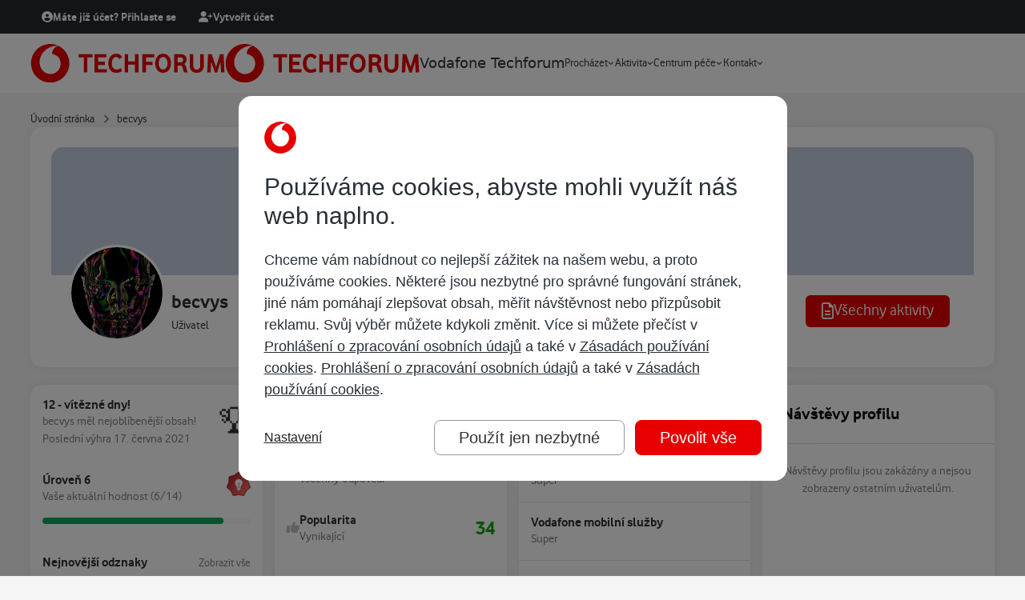

--- FILE ---
content_type: text/html;charset=UTF-8
request_url: https://www.techforum.cz/profile/2254-becvys/
body_size: 29197
content:
<!DOCTYPE html>
<html lang="cs-CZ" dir="ltr" 

data-ips-path="/profile/2254-becvys/"
data-ips-scheme='system'
data-ips-scheme-active='system'
data-ips-scheme-default='system'
data-ips-theme="15"
data-ips-scheme-toggle="true"


    data-ips-guest


data-ips-theme-setting-change-scheme='1'
data-ips-theme-setting-link-panels='1'
data-ips-theme-setting-nav-bar-icons='0'
data-ips-theme-setting-mobile-icons-location='footer'
data-ips-theme-setting-mobile-footer-labels='1'
data-ips-theme-setting-sticky-sidebar='1'
data-ips-theme-setting-flip-sidebar='0'

data-ips-layout='default'


	data-ips-setting-compact-richtext


>
	<head data-ips-hook="head">
		<meta charset="utf-8">
		<title data-ips-hook="title">becvys - Vodafone Techforum</title>
		
		
		
		

	
	<script>(() => document.documentElement.setAttribute('data-ips-scheme', (window.matchMedia('(prefers-color-scheme:dark)').matches) ? 'dark':'light'))();</script>

		


	<script>
		(() => {
			function getCookie(n) {
				let v = `; ${document.cookie}`, parts = v.split(`; ${n}=`);
				if (parts.length === 2) return parts.pop().split(';').shift();
			}
			
			const s = getCookie('ips4_scheme_preference');
			if(!s || s === document.documentElement.getAttribute("data-ips-scheme-active")) return;
			if(s === "system"){
				document.documentElement.setAttribute('data-ips-scheme',(window.matchMedia('(prefers-color-scheme:dark)').matches)?'dark':'light');
			} else {
				document.documentElement.setAttribute("data-ips-scheme",s);
			}
			document.documentElement.setAttribute("data-ips-scheme-active",s);
		})();
	</script>

		
			<script src="https://www.vodafone.cz/public/omniture/s_code-consents.js"></script>
<script src="https://www.vodafone.cz/public/omniture/s_code-gdpr-banner.js"></script>
		
		
		
			<!-- GTM HEAD -->
		
		
		


	<!--!Font Awesome Free 6 by @fontawesome - https://fontawesome.com License - https://fontawesome.com/license/free Copyright 2024 Fonticons, Inc.-->
	<link rel='stylesheet' href='//www.techforum.cz/applications/core/interface/static/fontawesome/css/all.min.css?v=6.7.2'>



	<link rel='stylesheet' href='//www.techforum.cz/static/css/core_global_framework_framework.css?v=3ee5db5ed01763480536'>

	<link rel='stylesheet' href='//www.techforum.cz/static/css/core_global_flags.css?v=3ee5db5ed01763480536'>

	<link rel='stylesheet' href='//www.techforum.cz/static/css/core_front_core.css?v=3ee5db5ed01763480536'>

	<link rel='stylesheet' href='//www.techforum.cz/static/css/core_front_styles_profiles.css?v=3ee5db5ed01763480536'>

	<link rel='stylesheet' href='//www.techforum.cz/static/css/core_front_styles_streams.css?v=3ee5db5ed01763480536'>

	<link rel='stylesheet' href='//www.techforum.cz/static/css/core_front_styles_leaderboard.css?v=3ee5db5ed01763480536'>


<!-- Content Config CSS Properties -->
<style id="contentOptionsCSS">
    :root {
        --i-embed-max-width: 500px;
        --i-embed-default-width: 500px;
        --i-embed-media-max-width: 100%;
    }
</style>



	
		<link rel='stylesheet' href='https://www.techforum.cz/uploads/monthly_2025_12/theme.css.e1cd6a67906430325045af8b6d835469.css'>
	
	
	<style id="themeVariables">
		
			:root{

--light__i-primary: hsl(0 100% 45%);
--light__i-primary-relative-l: 26;
--light__i-secondary: hsl(0 0% 20%);
--light__i-secondary-relative-l: 19;
--set__i-position-user: 3;
--set__i-position-breadcrumb: 10;
--set__i-position-search: 6;
--set__i-header-top--he: 40;
--set__i-header-primary--he: 74;
--set__i-layout-width: 1260;
--set__i-design-border: 0;
--set__i-design-radius: 15;
--set__i-design-shadow: 10;
--i-button--bo-ra: 6;
--set__i-logo--he: 64;
--set__i-mobile-logo--he: 64;
--set__logo-light: url('https://www.techforum.cz/uploads/monthly_2025_04/techforum_d9e7f1.svg');
--set__mobile-logo-light: url('https://www.techforum.cz/uploads/monthly_2025_04/techforum_196513.svg');
--set__logo-dark: url('https://www.techforum.cz/uploads/monthly_2025_04/techforum_9d0db4.svg');
--set__mobile-logo-dark: url('https://www.techforum.cz/uploads/monthly_2025_04/techforum_75a8bc.svg');
--dark__i-primary: hsl(0 100% 45%);
--dark__i-primary-relative-l: 26;
--dark__i-secondary: hsl(0 0% 20%);
--dark__i-secondary-relative-l: 19;
--dark__i-base-c: 30;
--light__i-color_root: hsl(0 0% 20%);
--light__i-color_soft: hsl(0 0% 49%);
--light__i-color_hard: hsl(0 0% 20%);
--light__i-link--co: hsl(0 0% 40%);
--light__i-headerTop--ba-co: hsl(210 7% 16%);
--light__i-headerPrimary--ba-co: hsl(0 0% 100%);
--light__i-headerPrimary--co: hsl(0 0% 20%);
--dark__i-headerTop--ba-co: hsl(0 0% 0%);
--dark__i-headerPrimary--ba-co: hsl(0 0% 13%);
--dark__i-body--ba-co: hsl(0 0% 5%);
--dark__i-box--ba-co: hsl(0 0% 15%);
--dark__i-box--bo-co: hsl(0 0% 44%);
--dark__i-boxHeader--ba-co: hsl(0 0% 20%);
--dark__i-widget-header--ba-co: hsl(0 0% 20%);
--light__i-body--ba-co: hsl(0 0% 96%);
--light__i-box--bo-co: hsl(0 0% 75%);
--light__i-boxHeader--co: hsl(0 0% 5%);
--light__i-widget-header--co: hsl(0 0% 5%);
--light__i-footer--co: hsl(0 0% 100%);
--light__i-footer--ba-co: hsl(0 0% 5%);
--dark__i-footer--co: hsl(0 0% 100%);
--dark__i-footer--ba-co: hsl(0 0% 5%);
--dark__i-headerMobile--ba-co: hsl(0 0% 13%);
--dark__i-headerMobile--co: hsl(0 0% 100%);
--dark__i-color_root: hsl(0 0% 85%);
--dark__i-color_soft: hsl(0 1% 63%);
--dark__i-color_hard: hsl(0 0% 100%);
--dark__i-link--co: hsl(0 0% 85%);
--set__i-mobile-header--he: 74;
--set__i-font-size: 15;

}
		
	</style>

	
		<style id="themeCustomCSS">
			
		</style>
	

	


		



	<meta name="viewport" content="width=device-width, initial-scale=1, viewport-fit=cover">
	<meta name="apple-mobile-web-app-status-bar-style" content="black-translucent">
	
	
		
		
			<meta property="og:image" content="https://www.techforum.cz/uploads/monthly_2025_04/og-image.jpg.ce082f4ce9068763783b03d9dfe50397.jpg">
		
	
	
		<meta name="twitter:card" content="summary_large_image">
	
	
	
		
			
				
					<meta property="og:site_name" content="Vodafone Techforum">
				
			
		
	
		
			
				
					<meta property="og:locale" content="cs_CZ">
				
			
		
	
	
		
			<link rel="canonical" href="https://www.techforum.cz/profile/2254-becvys/">
		
	
	<link rel="alternate" type="application/rss+xml" title="Techforum - Vodafone internet" href="https://www.techforum.cz/rss/4-techforum-vodafone-internet.xml/"><link rel="alternate" type="application/rss+xml" title="Techforum - Vodafone TV" href="https://www.techforum.cz/rss/5-techforum-vodafone-tv.xml/"><link rel="alternate" type="application/rss+xml" title="Techforum - Vodafone volání" href="https://www.techforum.cz/rss/6-techforum-vodafone-calls.xml/"><link rel="alternate" type="application/rss+xml" title="Techforum - O Vodafonu" href="https://www.techforum.cz/rss/1-techforum-about-vodafone.xml/"><link rel="alternate" type="application/rss+xml" title="Techforum - O Techforu" href="https://www.techforum.cz/rss/8-techforum-about-techforum.xml/"><link rel="alternate" type="application/rss+xml" title="Techforum - O všem ostatním" href="https://www.techforum.cz/rss/7-techforum-about-everything-else.xml/"><link rel="alternate" type="application/rss+xml" title="Vodafone Techforum" href="https://www.techforum.cz/rss/9-vodafone-techforum.xml/">
	
	
	
	<link rel="manifest" href="https://www.techforum.cz/manifest.webmanifest/">
	
	

	
	
		
	
		
	
		
	
		
	
		
	
		
	
		
	
		
	
		
	
		
	
		
	
		
	
		
	
		
	
		
	
		
	
		
	
		
	
		
	
		
	
		
	
		
	
		
	
		
			<link rel="apple-touch-icon" href="https://www.techforum.cz/uploads/monthly_2022_02/apple-touch-icon-180x180.png?v=1710264884">
		
	

	
	


		

	
	<link rel='icon' href='https://www.techforum.cz/uploads/monthly_2022_02/favicon.png' type="image/png">

	</head>
	<body data-ips-hook="body" class="ipsApp ipsApp_front " data-controller="core.front.core.app" data-pageApp="core" data-pageLocation="front" data-pageModule="members" data-pageController="profile" data-id="2254" >
		<a href="#ipsLayout__main" class="ipsSkipToContent">Přejít na obsah</a>
		
			<!-- TEALIUM -->
<script>
var utag_data = {
  event_action : "",
  event_category : "",
  event_label : "",
  journey_type : "",
  page_channel : "",
  page_country : "",
  page_domain : "",
  page_error : "",
  page_language : "",
  page_link_source : "",
  page_locale : "",
  page_name : "",
  page_section : "",
  page_title : "",
  page_type : "",
  page_url : "",
  visitor_id_aecid : "",
  visitor_addon_balance_usage_remaining_active : "",
  visitor_asset_plan_id_active : "",
  visitor_asset_plan_name_active : "",
  visitor_asset_plan_type_active : "",
  visitor_bill_amount_current_active : "",
  visitor_bill_date_due_current_active : "",
  visitor_id_asset_active : "",
  visitor_id_asset_primary : "",
  login_date_first : "",
  login_date_last : "",
  visitor_login_status : "",
  visitor_login_type : "",
  cart_id : "",
  product_brand : "",
  product_category : "",
  product_name : "",
  product_quantity : "",
  transaction_currency : "",
  transaction_id : "",
  transaction_payment_type : "",
  transaction_total : "",
  transaction_shipping : "",
  transaction_tax : "",
  product_sku : "",
  product_variant : "",
  adobe_analytics_loadrule : "",
  adjust_loadrule : "",
  aecid_loadrule : "",
  smapi_timer_id : "",
  smapi_timer_name : "",
  smapi_command : "",
  timestamp_unix_milliseconds : "",
  app_name : "",
  app_rdns : "",
  app_version : "",
  autotracked : "",
  call_type : "",
  carrier : "",
  carrier_iso : "",
  carrier_mcc : "",
  carrier_mnc : "",
  connection_type : "",
  device : "",
  device_architecture : "",
  device_cputype : "",
  device_language : "",
  device_orientation : "",
  device_os_version : "",
  device_resolution : "",
  lifecycle_dayofweek_local : "",
  lifecycle_dayssincelastwake : "",
  lifecycle_dayssincelaunch : "",
  lifecycle_dayssinceupdate : "",
  lifecycle_firstlaunchdate : "",
  lifecycle_firstlaunchdate_MMDDYYYY : "",
  lifecycle_hourofday_local : "",
  lifecycle_isfirstlaunch : "",
  lifecycle_isfirstlaunchupdate : "",
  lifecycle_isfirstwakemonth : "",
  lifecycle_isfirstwaketoday : "",
  lifecycle_lastlaunchdate : "",
  lifecycle_lastsleepdate : "",
  lifecycle_lastwakedate : "",
  lifecycle_launchcount : "",
  lifecycle_priorsecondsawake : "",
  lifecycle_secondsawake : "",
  lifecycle_sleepcount : "",
  lifecycle_totallaunchcount : "",
  lifecycle_totalsecondsawake : "",
  lifecycle_totalsleepcount : "",
  lifecycle_totalwakecount : "",
  lifecycle_type : "",
  lifecycle_updatelaunchdate : "",
  lifecycle_wakecount : "",
  origin : "",
  os_version : "",
  platform : "",
  timestamp : "",
  timestamp_local : "",
  timestamp_offset : "",
  timestamp_unix : "",
  video_url : "",
  adobe_target_loadrule : "",
  product_id : "",
  survey_score : "",
  medallia_loadrule : "",
  survey_id : "",
  campaign_external_audience : "",
  campaign_external_content : "",
  campaign_external_group : "",
  campaign_external_id : "",
  campaign_external_issue : "",
  campaign_external_journey_phase : "",
  campaign_external_medium : "",
  campaign_external_name : "",
  campaign_external_source : "",
  campaign_external_term : "",
  campaign_external_type : "",
  campaign_external_version : "",
  campaign_external_visitor_type : "",
  campaign_internal_audience : "",
  campaign_internal_content : "",
  campaign_internal_group : "",
  campaign_internal_id : "",
  campaign_internal_issue : "",
  campaign_internal_journey_phase : "",
  campaign_internal_medium : "",
  campaign_internal_name : "",
  campaign_internal_source : "",
  campaign_internal_term : "",
  campaign_internal_type : "",
  campaign_internal_version : "",
  campaign_internal_visitor_type : "",
  cart_currency : "",
  cart_date_start : "",
  cart_date_update : "",
  cart_total : "",
  cart_total_packages : "",
  chat_agent_id : "",
  chat_conversation_id : "",
  chat_error : "",
  chat_name : "",
  chat_total_time : "",
  chat_type : "",
  component_name : "",
  component_owner : "",
  component_type : "",
  component_version : "",
  download_error : "",
  download_name : "",
  download_type : "",
  download_url : "",
  event_id : "",
  event_value : "",
  form_error : "",
  form_name : "",
  form_step_name : "",
  form_step_number : "",
  form_type : "",
  journey_name : "",
  transaction_total_packages : "",
  page_breadcrumb : "",
  page_canonical_url : "",
  page_charset : "",
  page_count : "",
  page_filters : "",
  page_filters_type : "",
  page_filters_value : "",
  page_journey_phase : "",
  page_number : "",
  page_path : "",
  page_path_query : "",
  page_platform : "",
  page_sorting : "",
  page_subdomain : "",
  page_subsection : "",
  product_balance_credit : "",
  product_capacity : "",
  product_colour : "",
  product_comparison_terms : "",
  product_discount_percentage : "",
  product_discount_recurrence_amount : "",
  product_gallery_position : "",
  product_image_url : "",
  product_model : "",
  product_payment_terms : "",
  product_plan_duration : "",
  product_price_recurrence_number : "",
  product_price_recurrence_type : "",
  product_stock_available : "",
  product_stock_status : "",
  product_target_lifecycle_stage : "",
  product_target_segment : "",
  search_category : "",
  search_results : "",
  search_terms : "",
  search_terms_auto_suggested : "",
  search_terms_typed : "",
  support_cause_name : "",
  support_escalation_type : "",
  survey_invite_message : "",
  survey_invite_title : "",
  survey_name : "",
  survey_url : "",
  tool_error : "",
  tool_input : "",
  tool_name : "",
  tool_results : "",
  tool_results_details : "",
  tool_timestamp_run_last : "",
  tool_type : "",
  transaction_coupon_code : "",
  transaction_date : "",
  transaction_discount_percentage : "",
  transaction_discount_value : "",
  transaction_id_offline : "",
  transaction_id_external : "",
  transaction_item_total : "",
  transaction_method : "",
  transaction_shipping_type : "",
  transaction_status : "",
  transaction_store_id : "",
  transaction_subtotal : "",
  transaction_type : "",
  video_error : "",
  video_name : "",
  video_time_played : "",
  video_time_total : "",
  video_type : "",
  visitor_addon_balance_usage_initial_active : "",
  visitor_addon_balance_usage_type_active : "",
  visitor_addon_date_end_active : "",
  visitor_addon_date_start_active : "",
  visitor_addon_id_active : "",
  visitor_addon_id_list : "",
  visitor_addon_id_primary : "",
  visitor_addon_name_active : "",
  visitor_addon_name_active_locale : "",
  visitor_addon_package_id_active : "",
  visitor_addon_package_id_list : "",
  visitor_addon_package_id_primary : "",
  visitor_addon_recurrence_type_active : "",
  visitor_addon_status_active : "",
  visitor_addon_target_segment_active : "",
  visitor_addon_type_active : "",
  visitor_addons : "",
  visitor_asset_balance_credit_active : "",
  visitor_asset_balance_loyalty_points_active : "",
  visitor_asset_balance_usage_initial_active : "",
  visitor_asset_balance_usage_remaining_active : "",
  visitor_asset_balance_usage_type_active : "",
  visitor_asset_date_end_active : "",
  visitor_asset_date_start_active : "",
  visitor_asset_device_id_active : "",
  visitor_asset_device_id_list : "",
  visitor_asset_device_id_primary : "",
  visitor_asset_device_name_active : "",
  visitor_asset_locale_active : "",
  visitor_asset_plan_date_end_active : "",
  visitor_asset_plan_date_start_active : "",
  visitor_asset_plan_duration_active : "",
  visitor_asset_plan_id_list : "",
  visitor_asset_plan_id_primary : "",
  visitor_asset_plan_name_active_locale : "",
  visitor_asset_status_active : "",
  visitor_asset_type_active : "",
  visitor_asset_user_gender_active : "",
  visitor_asset_user_name_alias_active : "",
  visitor_asset_user_name_first_active : "",
  visitor_asset_user_name_title_active : "",
  visitor_asset_value_arpu_active : "",
  visitor_asset_value_marpu_active : "",
  visitor_asset_value_revenue_active : "",
  visitor_asset_value_subsidy_active : "",
  visitor_asset_value_tenure_active : "",
  visitor_bill_amount_overdue_active : "",
  visitor_bill_amount_previous_active : "",
  visitor_bill_date_due_previous_active : "",
  visitor_bill_date_invoice_current_active : "",
  visitor_bill_date_invoice_previous_active : "",
  visitor_bill_direct_debit_status_active : "",
  visitor_bill_ebill_status_active : "",
  visitor_campaigns : "",
  visitor_customer_account_manager_id : "",
  visitor_customer_balance_credit : "",
  visitor_customer_balance_loyalty_points : "",
  visitor_customer_date_end : "",
  visitor_customer_date_start : "",
  visitor_customer_gender : "",
  visitor_customer_locale : "",
  visitor_customer_location_city : "",
  visitor_customer_location_country : "",
  visitor_customer_location_type : "",
  visitor_customer_location_id : "",
  visitor_customer_location_region : "",
  visitor_customer_name_alias : "",
  visitor_customer_name_first : "",
  visitor_customer_name_title : "",
  visitor_customer_owner : "",
  visitor_customer_segment : "",
  visitor_customer_status : "",
  visitor_customer_type : "",
  visitor_customer_value_arpu : "",
  visitor_customer_value_marpu : "",
  visitor_customer_value_revenue : "",
  visitor_customer_value_subsidy : "",
  visitor_customer_value_tenure : "",
  visitor_id_account_active : "",
  visitor_id_account_list : "",
  visitor_id_anonymous : "",
  visitor_id_asset_list : "",
  visitor_id_bill_active : "",
  visitor_id_bill_list : "",
  visitor_id_bill_primary : "",
  visitor_id_company : "",
  visitor_id_device : "",
  visitor_id_device_advertising : "",
  visitor_id_digital_profile : "",
  visitor_id_house : "",
  visitor_id_marketing_email : "",
  visitor_id_marketing_push : "",
  visitor_id_user : "",
  visitor_intent : "",
  visitor_journey_phase : "",
  visitor_login_authorisation_role : "",
  visitor_login_type_multi_factor : "",
  visitor_permission_functional : "",
  visitor_permission_performance : "",
  visitor_permission_strictly_necessary : "",
  visitor_permission_targeting : "",
  visitor_preference_name : "",
  visitor_preference_value : "",
  visitor_preferences : "",
  visitor_roaming_status : "",
  visitor_tools : "",
  visitor_type : "",
  fb_pixel_loadrule : "",
  fb_capi_loadrule : "",
  fb_pixel_id : "",
  adjust_event_token : "",
  adjust_is_event : "",
  event_name : "",
  smapi_web_loadrule : "",
  smapi_remotecommand_loadrule : "",
  adobe_org_id : "",
  adobe_tracking_server : "",
  adobe_tracking_server_secure : "",
  adobe_analytics_report_suite : "",
  aecid_customer_ids : "",
  transaction_channel_offline : "",
  tealiumdata_persistent : "",
  tealiumdata_volatile : "",
  tealiumdata_uid : "",
  adobe_analytics_is_action : "",
  date_yyyy_mm_dd : "",
  adobe_analytics_appmeasurement_version : "",
  cookie_size : "",
  surveyremotecommand_uid : "",
  medallia_website_id : "",
  chosen_survey : "",
  advertising_platform_id : "",
  iot_platform_id : "",
  ott_platform_id : "",
  retail_store_id : "",
  transaction_coupon_id : "",
  visitor_asset_plan_remaining_active : "",
  visitor_asset_user_age_active : "",
  visitor_id_account_primary : "",
  visitor_id_click_advertising : "",
  visitor_id_cms : "",
  visitor_id_customer : "",
  visitor_id_email : "",
  visitor_id_intent : "",
  visitor_id_interaction : "",
  visitor_id_landline : "",
  visitor_id_lead : "",
  visitor_id_marketing_social : "",
  visitor_id_rewards : "",
  visitor_id_sim : "",
  visitor_id_subscription : "",
  visitor_id_tms : "",
  tealium_visitor_id : "",
  adobe_target_mboxes : "",
  adobe_target_request_type : "",
  adobe_target_consumer_id : "",
  adobe_target_enable_views : "",
  adobe_target_enable_pageload : "",
  targetdata_mbox : "",
  targetdata_content : "",
  targetdata_uid : "",
  adobe_target_geo_isp : "",
  adobe_target_geo_carrier : "",
  adobe_target_client_code : "",
  adobe_target_server_domain : "",
  tealiumdata_querystring : "",
  aecid_uid : "",
  utag_library : "",
  cdp_loadrule : "",
  fb_capi_version : "",
  fb_capi_token : "",
  fb_capi_allow_hashed_email : "",
  fb_capi_allow_hashed_msisdn : "",
  adobe_analytics_uid : "",
  adobe_target_property : "",
  adobe_analytics_permissions_string : "",
  visitor_permission_att : "",
  adobe_target_uid : "",
  previous_page_name : "",
  app_id : "",
  smapi_web_customer_channel : "",
  smapi_web_exception : "",
  collect_uid : "",
  campaign_external_code : "",
  campaign_internal_code : "",
  product_placement : "",
  aecid_use_secure_cookie : "",
  app_build : "",
  app_memory_usage : "",
  app_uuid : "",
  device_battery_percent : "",
  device_free_external_storage : "",
  device_free_system_storage : "",
  device_ischarging : "",
  device_manufacturer : "",
  device_model : "",
  device_os_build : "",
  tealium_account : "",
  tealium_datasource : "",
  tealium_environment : "",
  tealium_library_name : "",
  tealium_library_version : "",
  tealium_profile : "",
  tealium_random : "",
  has_utag_data_bridge : "",
  tealiumdata_bridge : "",
  component_date_created : "",
  component_date_modified : "",
  component_id : "",
  component_offer_id : "",
  component_offer_source : "",
  product_discount_recurrence_number : "",
  product_discount_upfront_amount : "",
  product_interaction_method : "",
  product_price_recurrence_amount : "",
  product_price_upfront_amount : "",
  product_proposition_id : "",
  product_proposition_category : "",
  proposition_id : "",
  proposition_name : "",
  proposition_category : "",
  proposition_quantity : "",
  firebase_analytics_enabled : "",
  firebase_session_time_out : "",
  firebase_session_min_time : "",
  firebase_event_name : "",
  firebase_screen_name : "",
  firebase_analytics_log_level : "",
  firebase_loadrule : "",
  visitor_customer_business_type : "",
  visitor_accessibility_mode : ""
}
</script>
<script>
    (function(a,b,c,d){
    a='https://tags.tiqcdn.com/utag/vodafone/cz-web/prod/utag.js';
    b=document;c='script';d=b.createElement(c);d.src=a;d.type='text/java'+c;d.async=true;
    a=b.getElementsByTagName(c)[0];a.parentNode.insertBefore(d,a);
    })();
</script>
		
		
		

<i-pull-to-refresh aria-hidden="true">
	<div class="iPullToRefresh"></div>
</i-pull-to-refresh>
		


	<i-pwa-install id="ipsPwaInstall">
		
		
			
		
			
		
			
		
			
		
			
		
			
		
			
		
			
		
			
		
			
		
			
		
			
		
			
		
			
		
			
		
			
		
			
		
			
		
			
		
			
		
			
		
			
		
			
		
			
				<img src="https://www.techforum.cz/uploads/monthly_2022_02/apple-touch-icon-180x180.png" alt="" width="180" height="180" class="iPwaInstall__icon">
			
		
		<div class="iPwaInstall__content">
			<div class="iPwaInstall__title">View in the app</div>
			<p class="iPwaInstall__desc">A better way to browse. <strong>Learn more</strong>.</p>
		</div>
		<button type="button" class="iPwaInstall__learnMore" popovertarget="iPwaInstall__learnPopover">Learn more</button>
		<button type="button" class="iPwaInstall__dismiss" id="iPwaInstall__dismiss"><span aria-hidden="true">&times;</span><span class="ipsInvisible">Dismiss</span></button>
	</i-pwa-install>
	
	<i-card popover id="iPwaInstall__learnPopover">
		<button class="iCardDismiss" type="button" tabindex="-1" popovertarget="iPwaInstall__learnPopover" popovertargetaction="hide">Close</button>
		<div class="iCard">
			<div class="iCard__content iPwaInstallPopover">
				<div class="i-flex i-gap_2">
					
						
					
						
					
						
					
						
					
						
					
						
					
						
					
						
					
						
					
						
					
						
					
						
					
						
					
						
					
						
					
						
					
						
					
						
					
						
					
						
					
						
					
						
					
						
					
						
							<img src="https://www.techforum.cz/uploads/monthly_2022_02/apple-touch-icon-180x180.png" alt="" width="180" height="180" class="iPwaInstallPopover__icon">
						
					
					<div class="i-flex_11 i-align-self_center">
						<div class="i-font-weight_700 i-color_hard">Vodafone Techforum</div>
						<p>A full-screen app on your home screen with push notifications, badges and more.</p>
					</div>
				</div>

				<div class="iPwaInstallPopover__ios">
					<div class="iPwaInstallPopover__title">
						<svg xmlns="http://www.w3.org/2000/svg" viewBox="0 0 384 512"><path d="M318.7 268.7c-.2-36.7 16.4-64.4 50-84.8-18.8-26.9-47.2-41.7-84.7-44.6-35.5-2.8-74.3 20.7-88.5 20.7-15 0-49.4-19.7-76.4-19.7C63.3 141.2 4 184.8 4 273.5q0 39.3 14.4 81.2c12.8 36.7 59 126.7 107.2 125.2 25.2-.6 43-17.9 75.8-17.9 31.8 0 48.3 17.9 76.4 17.9 48.6-.7 90.4-82.5 102.6-119.3-65.2-30.7-61.7-90-61.7-91.9zm-56.6-164.2c27.3-32.4 24.8-61.9 24-72.5-24.1 1.4-52 16.4-67.9 34.9-17.5 19.8-27.8 44.3-25.6 71.9 26.1 2 49.9-11.4 69.5-34.3z"/></svg>
						<span>To install this app on iOS and iPadOS</span>
					</div>
					<ol class="ipsList ipsList--bullets i-color_soft i-margin-top_2">
						<li>Tap the <svg xmlns='http://www.w3.org/2000/svg' viewBox='0 0 416 550.4' class='iPwaInstallPopover__svg'><path d='M292.8 129.6 208 44.8l-84.8 84.8-22.4-22.4L208 0l107.2 107.2-22.4 22.4Z'/><path d='M192 22.4h32v336h-32v-336Z'/><path d='M368 550.4H48c-27.2 0-48-20.8-48-48v-288c0-27.2 20.8-48 48-48h112v32H48c-9.6 0-16 6.4-16 16v288c0 9.6 6.4 16 16 16h320c9.6 0 16-6.4 16-16v-288c0-9.6-6.4-16-16-16H256v-32h112c27.2 0 48 20.8 48 48v288c0 27.2-20.8 48-48 48Z'/></svg> Share icon in Safari</li>
						<li>Scroll the menu and tap <strong>Add to Home Screen</strong>.</li>
						<li>Tap <strong>Add</strong> in the top-right corner.</li>
					</ol>
				</div>
				<div class="iPwaInstallPopover__android">
					<div class="iPwaInstallPopover__title">
						<svg xmlns="http://www.w3.org/2000/svg" viewBox="0 0 576 512"><path d="M420.6 301.9a24 24 0 1 1 24-24 24 24 0 0 1 -24 24m-265.1 0a24 24 0 1 1 24-24 24 24 0 0 1 -24 24m273.7-144.5 47.9-83a10 10 0 1 0 -17.3-10h0l-48.5 84.1a301.3 301.3 0 0 0 -246.6 0L116.2 64.5a10 10 0 1 0 -17.3 10h0l47.9 83C64.5 202.2 8.2 285.6 0 384H576c-8.2-98.5-64.5-181.8-146.9-226.6"/></svg>
						<span>To install this app on Android</span>
					</div>
					<ol class="ipsList ipsList--bullets i-color_soft i-margin-top_2">
						<li>Tap the 3-dot menu (⋮) in the top-right corner of the browser.</li>
						<li>Tap <strong>Add to Home screen</strong> or <strong>Install app</strong>.</li>
						<li>Confirm by tapping <strong>Install</strong>.</li>
					</ol>
				</div>
			</div>
		</div>
	</i-card>

		
		<div class="ipsLayout" id="ipsLayout" data-ips-hook="layout">
			
			<div class="ipsLayout__app" data-ips-hook="app">
				
				<div data-ips-hook="mobileHeader" class="ipsMobileHeader ipsResponsive_header--mobile">
					
<a href="https://www.techforum.cz/" data-ips-hook="logo" class="ipsLogo ipsLogo--mobile" accesskey="1">
	
		

    
    
    
    <picture class='ipsLogo__image ipsLogo__image--light'>
        <source srcset="[data-uri]" media="(min-width: 980px)">
        <img src="https://www.techforum.cz/uploads/monthly_2025_04/techforum_9eeb7a.svg"   alt='Vodafone Techforum' data-ips-theme-image='mobile-logo-light'>
    </picture>

		

    
    
    
    <picture class='ipsLogo__image ipsLogo__image--dark'>
        <source srcset="[data-uri]" media="(min-width: 980px)">
        <img src="https://www.techforum.cz/uploads/monthly_2025_04/techforum_3c55bf.svg"   alt='Vodafone Techforum' data-ips-theme-image='mobile-logo-dark'>
    </picture>

	
  	<div class="ipsLogo__text">
		<span class="ipsLogo__name" data-ips-theme-text="set__i-logo-text">Vodafone Techforum</span>
		
			<span class="ipsLogo__slogan" data-ips-theme-text="set__i-logo-slogan"></span>
		
	</div>
</a>
					
<ul data-ips-hook="mobileNavHeader" class="ipsMobileNavIcons ipsResponsive_header--mobile">
	
		<li data-el="guest">
			<button type="button" class="ipsMobileNavIcons__button ipsMobileNavIcons__button--primary" aria-controls="ipsOffCanvas--guest" aria-expanded="false" data-ipscontrols>
				<span>Přihlásit se</span>
			</button>
		</li>
	
	
	
		
	
    
	
	
</ul>
				</div>
				
				


				
					
<nav class="ipsBreadcrumb ipsBreadcrumb--mobile ipsResponsive_header--mobile" aria-label="Breadcrumbs" >
	<ol itemscope itemtype="https://schema.org/BreadcrumbList" class="ipsBreadcrumb__list">
		<li itemprop="itemListElement" itemscope itemtype="https://schema.org/ListItem">
			<a title="Úvodní stránka" href="https://www.techforum.cz/" itemprop="item">
				<i class="fa-solid fa-house-chimney"></i> <span itemprop="name">Úvodní stránka</span>
			</a>
			<meta itemprop="position" content="1">
		</li>
		
		
		
			
				<li itemprop="itemListElement" itemscope itemtype="https://schema.org/ListItem">
					<a href="https://www.techforum.cz/profile/2254-becvys/" itemprop="item">
						<span itemprop="name">becvys </span>
					</a>
					<meta itemprop="position" content="2">
				</li>
			
			
		
	</ol>
	<ul class="ipsBreadcrumb__feed" data-ips-hook="feed">
		
		<li >
			<a data-action="defaultStream" href="https://www.techforum.cz/discover/" ><i class="fa-regular fa-file-lines"></i> <span data-role="defaultStreamName">Všechny aktivity</span></a>
		</li>
	</ul>
</nav>
				
				
					<header data-ips-hook="header" class="ipsHeader ipsResponsive_header--desktop">
						
							<div class="ipsHeader__top" >
								<div class="ipsWidth ipsHeader__align">
									<div data-ips-header-position="1" class="ipsHeader__start">


	

	

	

	

	
</div>
									<div data-ips-header-position="2" class="ipsHeader__center">


	

	

	

	

	
</div>
									<div data-ips-header-position="3" class="ipsHeader__end">


	

	

	
		<div data-ips-header-content='user'>
			<!-- user -->
			
			
			    
			    
				    

	<ul id="elUserNav" data-ips-hook="userBarGuest" class="ipsUserNav ipsUserNav--guest">
        
		
        
        
        
            
            <li id="elSignInLink" data-el="sign-in">
                <button type="button" id="elUserSignIn" popovertarget="elUserSignIn_menu" class="ipsUserNav__link">
                	<i class="fa-solid fa-circle-user"></i>
                	<span class="ipsUserNav__text">Máte již účet? Přihlaste se</span>
                </button>                
                
<i-dropdown popover id="elUserSignIn_menu">
	<div class="iDropdown">
		<form accept-charset='utf-8' method='post' action='https://www.techforum.cz/login/'>
			<input type="hidden" name="csrfKey" value="0ec18b75e98a56eb258a5d90da72b5ed">
			<input type="hidden" name="ref" value="aHR0cHM6Ly93d3cudGVjaGZvcnVtLmN6L3Byb2ZpbGUvMjI1NC1iZWN2eXMv">
			<div data-role="loginForm">
				
				
				
					<div class='ipsColumns ipsColumns--lines'>
						<div class='ipsColumns__primary' id='elUserSignIn_internal'>
							
<div class="">
	<h4 class="ipsTitle ipsTitle--h3 i-padding_2 i-padding-bottom_0 i-color_hard">Přihlásit se</h4>
	<ul class='ipsForm ipsForm--vertical ipsForm--login-popup'>
		<li class="ipsFieldRow ipsFieldRow--noLabel ipsFieldRow--fullWidth">
			<label class="ipsFieldRow__label" for="login_popup_email">E-mailová adresa</label>
			<div class="ipsFieldRow__content">
                <input type="email" class='ipsInput ipsInput--text' placeholder="E-mailová adresa" name="auth" autocomplete="email" id='login_popup_email'>
			</div>
		</li>
		<li class="ipsFieldRow ipsFieldRow--noLabel ipsFieldRow--fullWidth">
			<label class="ipsFieldRow__label" for="login_popup_password">Heslo</label>
			<div class="ipsFieldRow__content">
				<input type="password" class='ipsInput ipsInput--text' placeholder="Heslo" name="password" autocomplete="current-password" id='login_popup_password'>
			</div>
		</li>
		<li class="ipsFieldRow ipsFieldRow--checkbox">
			<input type="checkbox" name="remember_me" id="remember_me_checkbox_popup" value="1" checked class="ipsInput ipsInput--toggle">
			<div class="ipsFieldRow__content">
				<label class="ipsFieldRow__label" for="remember_me_checkbox_popup">Pamatovat si mě</label>
				<div class="ipsFieldRow__desc">Nedoporučuje se, pokud sdílíte počítač</div>
			</div>
		</li>
		<li class="ipsSubmitRow">
			<button type="submit" name="_processLogin" value="usernamepassword" class="ipsButton ipsButton--primary i-width_100p">Přihlásit se</button>
			
				<p class="i-color_soft i-link-color_inherit i-font-weight_500 i-font-size_-1 i-margin-top_2">
					
						<a href='https://www.techforum.cz/lostpassword/' data-ipsDialog data-ipsDialog-title='Zapomenuté heslo'>
					
					Zapomenuté heslo</a>
				</p>
			
		</li>
	</ul>
</div>
						</div>
						<div class='ipsColumns__secondary i-basis_280'>
							<div id='elUserSignIn_external'>
								<p class='ipsTitle ipsTitle--h3 i-padding_2 i-padding-bottom_0 i-color_soft'>Přihlásit se účtem</p>
								<div class='i-grid i-gap_2 i-padding_2'>
									
										<div>
											

<button type="submit" name="_processLogin" value="3" class='ipsSocial ipsSocial--facebook' style="background-color: #3a579a">
	
		<span class='ipsSocial__icon'>
			
				
					<svg xmlns="http://www.w3.org/2000/svg" viewBox="0 0 320 512"><path d="M80 299.3V512H196V299.3h86.5l18-97.8H196V166.9c0-51.7 20.3-71.5 72.7-71.5c16.3 0 29.4 .4 37 1.2V7.9C291.4 4 256.4 0 236.2 0C129.3 0 80 50.5 80 159.4v42.1H14v97.8H80z"/></svg>
				
			
		</span>
		<span class='ipsSocial__text'>Facebook</span>
	
</button>
										</div>
									
										<div>
											

<button type="submit" name="_processLogin" value="5" class='ipsSocial ipsSocial--google' style="background-color: #4285F4">
	
		<span class='ipsSocial__icon'>
			
				
					<svg xmlns="http://www.w3.org/2000/svg" viewBox="0 0 488 512"><path d="M488 261.8C488 403.3 391.1 504 248 504 110.8 504 0 393.2 0 256S110.8 8 248 8c66.8 0 123 24.5 166.3 64.9l-67.5 64.9C258.5 52.6 94.3 116.6 94.3 256c0 86.5 69.1 156.6 153.7 156.6 98.2 0 135-70.4 140.8-106.9H248v-85.3h236.1c2.3 12.7 3.9 24.9 3.9 41.4z"/></svg>
				
			
		</span>
		<span class='ipsSocial__text'>Google</span>
	
</button>
										</div>
									
										<div>
											

<button type="submit" name="_processLogin" value="15" class='ipsSocial ipsSocial--microsoft' style="background-color: #008b00">
	
		<span class='ipsSocial__icon'>
			
				
					<svg xmlns="http://www.w3.org/2000/svg" viewBox="0 0 448 512"><path d="M0 32h214.6v214.6H0V32zm233.4 0H448v214.6H233.4V32zM0 265.4h214.6V480H0V265.4zm233.4 0H448V480H233.4V265.4z"/></svg>
				
			
		</span>
		<span class='ipsSocial__text'>Microsoft</span>
	
</button>
										</div>
									
								</div>
							</div>
						</div>
					</div>
				
			</div>
		</form>
	</div>
</i-dropdown>
            </li>
            
        
		
			<li data-el="sign-up">
				
					<a href="https://www.techforum.cz/register/" class="ipsUserNav__link ipsUserNav__link--sign-up"  id="elRegisterButton">
						<i class="fa-solid fa-user-plus"></i>
						<span class="ipsUserNav__text">Vytvořit účet</span>
					</a>
				
			</li>
		
		
	</ul>

			    
			    
			    
			
		</div>
	

	

	
</div>
								</div>
							</div>
						
						
							<div data-ips-hook="primaryHeader" class="ipsHeader__primary" >
								<div class="ipsWidth ipsHeader__align">
									<div data-ips-header-position="4" class="ipsHeader__start">


	
		<div data-ips-header-content='logo'>
			<!-- logo -->
			
				
<a href="https://www.techforum.cz/" data-ips-hook="logo" class="ipsLogo ipsLogo--desktop" accesskey="1">
	
		

    
    
    
    <picture class='ipsLogo__image ipsLogo__image--light'>
        <source srcset="[data-uri]" media="(max-width: 979px)">
        <img src="https://www.techforum.cz/uploads/monthly_2025_04/techforum_acb0a8.svg"   alt='Vodafone Techforum' data-ips-theme-image='logo-light'>
    </picture>

		

    
    
    
    <picture class='ipsLogo__image ipsLogo__image--dark'>
        <source srcset="[data-uri]" media="(max-width: 979px)">
        <img src="https://www.techforum.cz/uploads/monthly_2025_04/techforum_1d008d.svg"   alt='Vodafone Techforum' data-ips-theme-image='logo-dark'>
    </picture>

	
  	<div class="ipsLogo__text">
		<span class="ipsLogo__name" data-ips-theme-text="set__i-logo-text">Vodafone Techforum</span>
		
			<span class="ipsLogo__slogan" data-ips-theme-text="set__i-logo-slogan"></span>
		
	</div>
</a>
			
			
			    
			    
			    
			    
			
		</div>
	

	

	

	

	
</div>
									<div data-ips-header-position="5" class="ipsHeader__center">


	

	
		<div data-ips-header-content='navigation'>
			<!-- navigation -->
			
			
			    
				    


<nav data-ips-hook="navBar" class="ipsNav" aria-label="Primary">
	<i-navigation-menu>
		<ul class="ipsNavBar" data-role="menu">
			


	
		
		
		
		<li  data-id="1"  data-navApp="core" data-navExt="Menu" >
			
			
				
					<button aria-expanded="false" aria-controls="elNavSecondary_1" data-ipscontrols type="button">
						<span class="ipsNavBar__icon" aria-hidden="true">
							
								<i class="fa-solid fa-bars-staggered"></i>
							
						</span>
						<span class="ipsNavBar__text">
							<span class="ipsNavBar__label">Procházet</span>
							<i class="fa-solid fa-angle-down"></i>
						</span>
					</button>
					
						<ul class='ipsNav__dropdown' id='elNavSecondary_1' data-ips-hidden-light-dismiss hidden>
							


	

	
		
		
		
		<li  data-id="10"  data-navApp="forums" data-navExt="Forums" >
			
			
				
					<a href="https://www.techforum.cz"  data-navItem-id="10" >
						<span class="ipsNavBar__icon" aria-hidden="true">
							
								<i class="fa-solid" style="--icon:'\f075'"></i>
							
						</span>
						<span class="ipsNavBar__text">
							<span class="ipsNavBar__label">Fóra</span>
						</span>
					</a>
				
			
		</li>
	

	
		
		
		
		<li  data-id="12"  data-navApp="core" data-navExt="Guidelines" >
			
			
				
					<a href="https://www.techforum.cz/guidelines/"  data-navItem-id="12" >
						<span class="ipsNavBar__icon" aria-hidden="true">
							
								<i class="fa-solid" style="--icon:'\f058'"></i>
							
						</span>
						<span class="ipsNavBar__text">
							<span class="ipsNavBar__label">Pravidla</span>
						</span>
					</a>
				
			
		</li>
	

	
		
		
		
		<li  data-id="13"  data-navApp="core" data-navExt="StaffDirectory" >
			
			
				
					<a href="https://www.techforum.cz/staff/"  data-navItem-id="13" >
						<span class="ipsNavBar__icon" aria-hidden="true">
							
								<i class="fa-solid" style="--icon:'\f2bb'"></i>
							
						</span>
						<span class="ipsNavBar__text">
							<span class="ipsNavBar__label">Správci</span>
						</span>
					</a>
				
			
		</li>
	

	
		
		
		
		<li  data-id="14"  data-navApp="core" data-navExt="OnlineUsers" >
			
			
				
					<a href="https://www.techforum.cz/online/"  data-navItem-id="14" >
						<span class="ipsNavBar__icon" aria-hidden="true">
							
								<i class="fa-solid" style="--icon:'\f017'"></i>
							
						</span>
						<span class="ipsNavBar__text">
							<span class="ipsNavBar__label">Online uživatelé</span>
						</span>
					</a>
				
			
		</li>
	

	
		
		
		
		<li  data-id="15"  data-navApp="core" data-navExt="Leaderboard" >
			
			
				
					<a href="https://www.techforum.cz/pastleaders/"  data-navItem-id="15" >
						<span class="ipsNavBar__icon" aria-hidden="true">
							
								<i class="fa-solid" style="--icon:'\f091'"></i>
							
						</span>
						<span class="ipsNavBar__text">
							<span class="ipsNavBar__label">Žebříček nejlepších uživatelů</span>
						</span>
					</a>
				
			
		</li>
	

						</ul>
					
				
			
		</li>
	

	
		
		
		
		<li  data-id="2"  data-navApp="core" data-navExt="Menu" >
			
			
				
					<button aria-expanded="false" aria-controls="elNavSecondary_2" data-ipscontrols type="button">
						<span class="ipsNavBar__icon" aria-hidden="true">
							
								<i class="fa-regular fa-newspaper"></i>
							
						</span>
						<span class="ipsNavBar__text">
							<span class="ipsNavBar__label">Aktivita</span>
							<i class="fa-solid fa-angle-down"></i>
						</span>
					</button>
					
						<ul class='ipsNav__dropdown' id='elNavSecondary_2' data-ips-hidden-light-dismiss hidden>
							


	
		
		
		
		<li  data-id="4"  data-navApp="core" data-navExt="AllActivity" >
			
			
				
					<a href="https://www.techforum.cz/discover/"  data-navItem-id="4" >
						<span class="ipsNavBar__icon" aria-hidden="true">
							
								<i class="fa-solid" style="--icon:'\f0ca'"></i>
							
						</span>
						<span class="ipsNavBar__text">
							<span class="ipsNavBar__label">Všechny aktivity</span>
						</span>
					</a>
				
			
		</li>
	

	

	

	

	
		
		
		
		<li  data-id="8"  data-navApp="core" data-navExt="Search" >
			
			
				
					<a href="https://www.techforum.cz/search/"  data-navItem-id="8" >
						<span class="ipsNavBar__icon" aria-hidden="true">
							
								<i class="fa-solid" style="--icon:'\f002'"></i>
							
						</span>
						<span class="ipsNavBar__text">
							<span class="ipsNavBar__label">Vyhledávání</span>
						</span>
					</a>
				
			
		</li>
	

	
		
		
		
		<li  data-id="9"  data-navApp="core" data-navExt="Featured" >
			
			
				
					<a href="https://www.techforum.cz/featured/"  data-navItem-id="9" >
						<span class="ipsNavBar__icon" aria-hidden="true">
							
								<i class="fa-solid" style="--icon:'\f1c5'"></i>
							
						</span>
						<span class="ipsNavBar__text">
							<span class="ipsNavBar__label">Doporučený obsah</span>
						</span>
					</a>
				
			
		</li>
	

						</ul>
					
				
			
		</li>
	

	
		
		
		
		<li  data-id="16"  data-navApp="core" data-navExt="Menu" >
			
			
				
					<button aria-expanded="false" aria-controls="elNavSecondary_16" data-ipscontrols type="button">
						<span class="ipsNavBar__icon" aria-hidden="true">
							
								<i class="fa-solid fa-hand-holding-heart"></i>
							
						</span>
						<span class="ipsNavBar__text">
							<span class="ipsNavBar__label">Centrum péče</span>
							<i class="fa-solid fa-angle-down"></i>
						</span>
					</button>
					
						<ul class='ipsNav__dropdown' id='elNavSecondary_16' data-ips-hidden-light-dismiss hidden>
							


	
		
		
		
		<li  data-id="24"  data-navApp="cms" data-navExt="Pages" >
			
			
				
					<a href="https://www.techforum.cz/manuals-internet/"  data-navItem-id="24" >
						<span class="ipsNavBar__icon" aria-hidden="true">
							
								<i class="fa-solid fa-globe"></i>
							
						</span>
						<span class="ipsNavBar__text">
							<span class="ipsNavBar__label">Návody: Internet</span>
						</span>
					</a>
				
			
		</li>
	

	
		
		
		
		<li  data-id="18"  data-navApp="cms" data-navExt="Pages" >
			
			
				
					<a href="https://www.techforum.cz/manuals-tv/"  data-navItem-id="18" >
						<span class="ipsNavBar__icon" aria-hidden="true">
							
								<i class="fa-solid fa-tv"></i>
							
						</span>
						<span class="ipsNavBar__text">
							<span class="ipsNavBar__label">Návody: Vodafone TV</span>
						</span>
					</a>
				
			
		</li>
	

	
		
		
		
		<li  data-id="19"  data-navApp="cms" data-navExt="Pages" >
			
			
				
					<a href="https://www.techforum.cz/downloads/"  data-navItem-id="19" >
						<span class="ipsNavBar__icon" aria-hidden="true">
							
								<i class="fa-solid fa-download"></i>
							
						</span>
						<span class="ipsNavBar__text">
							<span class="ipsNavBar__label">Ke stažení</span>
						</span>
					</a>
				
			
		</li>
	

	
		
		
		
		<li  data-id="20"  data-navApp="core" data-navExt="CustomItem" >
			
			
				
					<a href="https://www.vodafone.cz/pece/" target='_blank' rel="noopener" data-navItem-id="20" >
						<span class="ipsNavBar__icon" aria-hidden="true">
							
								<i class="fa-solid fa-hand-holding-heart"></i>
							
						</span>
						<span class="ipsNavBar__text">
							<span class="ipsNavBar__label">Centrum péče</span>
						</span>
					</a>
				
			
		</li>
	

						</ul>
					
				
			
		</li>
	

	
		
		
		
		<li  data-id="21"  data-navApp="core" data-navExt="Menu" >
			
			
				
					<button aria-expanded="false" aria-controls="elNavSecondary_21" data-ipscontrols type="button">
						<span class="ipsNavBar__icon" aria-hidden="true">
							
								<i class="fa-solid fa-pen-to-square"></i>
							
						</span>
						<span class="ipsNavBar__text">
							<span class="ipsNavBar__label">Kontakt</span>
							<i class="fa-solid fa-angle-down"></i>
						</span>
					</button>
					
						<ul class='ipsNav__dropdown' id='elNavSecondary_21' data-ips-hidden-light-dismiss hidden>
							


	
		
		
		
		<li  data-id="22"  data-navApp="core" data-navExt="CustomItem" >
			
			
				
					<a href="https://tam.je/forum" target='_blank' rel="noopener" data-navItem-id="22" >
						<span class="ipsNavBar__icon" aria-hidden="true">
							
								<i class="fa-solid fa-file-pen"></i>
							
						</span>
						<span class="ipsNavBar__text">
							<span class="ipsNavBar__label">Napište nám</span>
						</span>
					</a>
				
			
		</li>
	

	
		
		
		
		<li  data-id="23"  data-navApp="core" data-navExt="CustomItem" >
			
			
				
					<a href="https://www.vodafone.cz/kontakty/" target='_blank' rel="noopener" data-navItem-id="23" >
						<span class="ipsNavBar__icon" aria-hidden="true">
							
								<i class="fa-solid fa-user-pen"></i>
							
						</span>
						<span class="ipsNavBar__text">
							<span class="ipsNavBar__label">Kontaktní údaje</span>
						</span>
					</a>
				
			
		</li>
	

						</ul>
					
				
			
		</li>
	

			<li data-role="moreLi" hidden>
				<button aria-expanded="false" aria-controls="nav__more" data-ipscontrols type="button">
					<span class="ipsNavBar__icon" aria-hidden="true">
						<i class="fa-solid fa-bars"></i>
					</span>
					<span class="ipsNavBar__text">
						<span class="ipsNavBar__label">Více</span>
						<i class="fa-solid fa-angle-down"></i>
					</span>
				</button>
				<ul class="ipsNav__dropdown" id="nav__more" data-role="moreMenu" data-ips-hidden-light-dismiss hidden></ul>
			</li>
		</ul>
		<div class="ipsNavPriority js-ipsNavPriority" aria-hidden="true">
			<ul class="ipsNavBar" data-role="clone">
				<li data-role="moreLiClone">
					<button aria-expanded="false" aria-controls="nav__more" data-ipscontrols type="button">
						<span class="ipsNavBar__icon" aria-hidden="true">
							<i class="fa-solid fa-bars"></i>
						</span>
						<span class="ipsNavBar__text">
							<span class="ipsNavBar__label">Více</span>
							<i class="fa-solid fa-angle-down"></i>
						</span>
					</button>
				</li>
				


	
		
		
		
		<li  data-id="1"  data-navApp="core" data-navExt="Menu" >
			
			
				
					<button aria-expanded="false" aria-controls="elNavSecondary_1" data-ipscontrols type="button">
						<span class="ipsNavBar__icon" aria-hidden="true">
							
								<i class="fa-solid fa-bars-staggered"></i>
							
						</span>
						<span class="ipsNavBar__text">
							<span class="ipsNavBar__label">Procházet</span>
							<i class="fa-solid fa-angle-down"></i>
						</span>
					</button>
					
				
			
		</li>
	

	
		
		
		
		<li  data-id="2"  data-navApp="core" data-navExt="Menu" >
			
			
				
					<button aria-expanded="false" aria-controls="elNavSecondary_2" data-ipscontrols type="button">
						<span class="ipsNavBar__icon" aria-hidden="true">
							
								<i class="fa-regular fa-newspaper"></i>
							
						</span>
						<span class="ipsNavBar__text">
							<span class="ipsNavBar__label">Aktivita</span>
							<i class="fa-solid fa-angle-down"></i>
						</span>
					</button>
					
				
			
		</li>
	

	
		
		
		
		<li  data-id="16"  data-navApp="core" data-navExt="Menu" >
			
			
				
					<button aria-expanded="false" aria-controls="elNavSecondary_16" data-ipscontrols type="button">
						<span class="ipsNavBar__icon" aria-hidden="true">
							
								<i class="fa-solid fa-hand-holding-heart"></i>
							
						</span>
						<span class="ipsNavBar__text">
							<span class="ipsNavBar__label">Centrum péče</span>
							<i class="fa-solid fa-angle-down"></i>
						</span>
					</button>
					
				
			
		</li>
	

	
		
		
		
		<li  data-id="21"  data-navApp="core" data-navExt="Menu" >
			
			
				
					<button aria-expanded="false" aria-controls="elNavSecondary_21" data-ipscontrols type="button">
						<span class="ipsNavBar__icon" aria-hidden="true">
							
								<i class="fa-solid fa-pen-to-square"></i>
							
						</span>
						<span class="ipsNavBar__text">
							<span class="ipsNavBar__label">Kontakt</span>
							<i class="fa-solid fa-angle-down"></i>
						</span>
					</button>
					
				
			
		</li>
	

			</ul>
		</div>
	</i-navigation-menu>
</nav>
			    
			    
			    
			    
			
		</div>
	

	

	

	
</div>
									<div data-ips-header-position="6" class="ipsHeader__end">


	

	

	

	

	
		<div data-ips-header-content='search'>
			<!-- search -->
			
			
			    
			    
			    
			    
				    

	<button class='ipsSearchPseudo' popovertarget="ipsSearchDialog" type="button">
		<i class="fa-solid fa-magnifying-glass"></i>
		<span>Vyhledávání</span>
	</button>

			    
			
		</div>
	
</div>
								</div>
							</div>
						
						
					</header>
				
				<main data-ips-hook="main" class="ipsLayout__main" id="ipsLayout__main" tabindex="-1">
					<div class="ipsWidth ipsWidth--main-content">
						<div class="ipsContentWrap">
							
								<div class="ipsHeaderExtra ipsResponsive_header--desktop" >
									<div data-ips-header-position="10" class="ipsHeaderExtra__start">


	

	

	

	
		<div data-ips-header-content='breadcrumb'>
			<!-- breadcrumb -->
			
			
			    
			    
			    
				    
<nav class="ipsBreadcrumb ipsBreadcrumb--top " aria-label="Breadcrumbs" >
	<ol itemscope itemtype="https://schema.org/BreadcrumbList" class="ipsBreadcrumb__list">
		<li itemprop="itemListElement" itemscope itemtype="https://schema.org/ListItem">
			<a title="Úvodní stránka" href="https://www.techforum.cz/" itemprop="item">
				<i class="fa-solid fa-house-chimney"></i> <span itemprop="name">Úvodní stránka</span>
			</a>
			<meta itemprop="position" content="1">
		</li>
		
		
		
			
				<li itemprop="itemListElement" itemscope itemtype="https://schema.org/ListItem">
					<a href="https://www.techforum.cz/profile/2254-becvys/" itemprop="item">
						<span itemprop="name">becvys </span>
					</a>
					<meta itemprop="position" content="2">
				</li>
			
			
		
	</ol>
	<ul class="ipsBreadcrumb__feed" data-ips-hook="feed">
		
		<li >
			<a data-action="defaultStream" href="https://www.techforum.cz/discover/" ><i class="fa-regular fa-file-lines"></i> <span data-role="defaultStreamName">Všechny aktivity</span></a>
		</li>
	</ul>
</nav>
			    
			    
			
		</div>
	

	
</div>
									<div data-ips-header-position="11" class="ipsHeaderExtra__center">


	

	

	

	

	
</div>
									<div data-ips-header-position="12" class="ipsHeaderExtra__end">


	

	

	

	

	
</div>
								</div>
							
							

							<div class="ipsLayout__columns">
								<section data-ips-hook="primaryColumn" class="ipsLayout__primary-column">
									
									
									
                                    
									

	





    
    

									

<!-- When altering this template be sure to also check for similar in the hovercard -->
<div class="ipsProfileContainer" data-controller="core.front.profile.main">
	

<header class="ipsPageHeader ipsBox ipsBox--profileHeader ipsPull i-margin-bottom_block" data-ips-hook="profileHeader" data-role="profileHeader">
	<div class="ipsCoverPhoto ipsCoverPhoto--profile " id="elProfileHeader" data-controller="core.global.core.coverPhoto" data-url="https://www.techforum.cz/profile/2254-becvys/?&amp;csrfKey=0ec18b75e98a56eb258a5d90da72b5ed" data-coveroffset="0" style="--offset:0">
		
			<div class="ipsCoverPhoto__container">
				<div class="ipsFallbackImage" style="--i-empty-image-random--ba-co: hsl(112, 100%, 80% );"></div>
			</div>
		
		
	</div>
	<div class="ipsCoverPhotoMeta">
		<div class="ipsCoverPhoto__avatar" id="elProfilePhoto">
			
				<a href="https://www.techforum.cz/uploads/monthly_2019_05/eric-prydz.jpg.2511d025cf71fea8329505530e69cf08.jpg" data-ipslightbox class="ipsUserPhoto">
					<img src="https://www.techforum.cz/uploads/monthly_2019_05/eric-prydz.thumb.jpg.9943520ca50302a72d42b050ea03afcd.jpg" alt="" loading="lazy">
				</a>
			
		</div>
		<div class="ipsCoverPhoto__titles">
			<div class="ipsCoverPhoto__title">
				<h1>becvys</h1>
				
				
			</div>
			<div class="ipsCoverPhoto__desc">
				Uživatel
			</div>
		</div>
		<ul class="ipsCoverPhoto__stats" data-ips-hook="profileHeaderStats">
			<li>
				<h4 class="ipsCoverPhoto__statTitle">Registrace</h4>
				<span class="ipsCoverPhoto__statValue"><time datetime='2012-07-11T08:42:27Z' title='11.7.2012 08:42' data-short='
13 let ' class='ipsTime ipsTime--long'><span class='ipsTime__long'>11. července 2012 </span><span class='ipsTime__short'>
13 let </span></time></span>
			</li>
			
				<li>
					<h4 class="ipsCoverPhoto__statTitle">Přítomen</h4>
					<span class="ipsCoverPhoto__statValue">
						<time datetime='2025-11-20T15:01:57Z' title='20.11.2025 15:01' data-short='20. lis' class='ipsTime ipsTime--long'><span class='ipsTime__long'>20. listopadu</span><span class='ipsTime__short'>20. lis</span></time>
						
					</span>
				</li>
			
			
		</ul>
		<div class="ipsCoverPhoto__buttons" data-ips-hook="profileHeaderButtons">
			
				
					

<div data-followApp='core' data-followArea='member' data-followID='2254'  data-controller='core.front.core.followButton'>
	
		

	
</div>
				
				
			

			<a href="https://www.techforum.cz/profile/2254-becvys/" class="ipsButton ipsButton--primary" data-action="goToProfile" data-type="full" title="Profil uživatele becvys"><i class="fa-regular fa-circle-user"></i><span>Prohlédnout profil</span></a>

			<a href="https://www.techforum.cz/profile/2254-becvys/content/" rel="nofollow" class="ipsButton ipsButton--primary" data-action="browseContent" data-type="full" title="Obsah uživatele becvys"><i class="fa-regular fa-file-lines"></i><span>Všechny aktivity</span></a>
		</div>
	</div>
</header>
	<div data-role="profileContent">

		<div class="ipsProfile ipsProfile--profile">
			<aside class="ipsProfile__aside" id="elProfileInfoColumn">
				<div class="ipsProfile__sticky-outer">
					<div class="ipsProfile__sticky-inner" data-ips-hook="profileInfoColumn">

						
							
						
					
						

						

						
							<div class="ipsWidget ipsWidget--profileAchievements">
								<div class="ipsWidget__content">

									<i-data>
										<ul class="ipsData ipsData--table ipsData--profileAchievements">
											
												
													
													<li class="ipsData__item">
														<a href="https://www.techforum.cz/leaderboard/?custom_date_start=1623924000&amp;custom_date_end=1623924000" class="ipsLinkPanel" aria-hidden="true" tabindex="-1"><span>12 - vítězné dny!</span></a>
														<div class="ipsData__content">
															<div class="ipsData__main">
																<h3 class="ipsData__title">12 - vítězné dny!</h3>
																<p class="ipsData__desc">becvys měl nejoblíbenější obsah! <a href="https://www.techforum.cz/leaderboard/?custom_date_start=1623924000&amp;custom_date_end=1623924000">
																	
																		Poslední výhra 17. června 2021  
																	
																</a></p>
															</div>
														</div>
														<div class="i-font-size_7">🏆</div>
													</li>
												
											

											
												<li class="ipsData__item">
													<a href="https://www.techforum.cz/profile/2254-becvys/badges/" data-action="badgeLog" title="becvys's Badges" class="ipsLinkPanel" aria-hidden="true" tabindex="-1"><span>Zobrazit vše</span></a>
													<div class="ipsData__main">
														<div class="i-flex">
															<div class="i-flex_11">
																<h3 class="ipsData__title">Úroveň 6</h3>
																<p class="ipsData__desc">Vaše aktuální hodnost (6/14)</p>
															</div>
															<div class="i-flex_00 i-basis_30">
																
<img src='https://www.techforum.cz/uploads/monthly_2021_06/6_Enthusiast.svg' loading="lazy" alt="Úroveň 6" class="ipsDimension i-basis_30" data-ipsTooltip title="Hodnost: Úroveň 6 (6/14)">
															</div>
														</div>
														
															<div class="i-margin-top_2">
																<progress class="ipsProgress ipsProgress--rank i-margin-bottom_1" value="86.875" max="100"></progress>
																
															</div>
														
													</div>
												</li>
											

											
													
												
													<li class="ipsData__item">
														<a href="https://www.techforum.cz/profile/2254-becvys/badges/" data-action="badgeLog" title="becvys's Badges" class="ipsLinkPanel" aria-hidden="true" tabindex="-1"><span>Zobrazit vše</span></a>
														<div class="ipsData__main">
															<div class="i-flex i-align-items_center i-justify-content_space-between i-margin-bottom_2">
																<h3 class="ipsData__title">
																	Nejnovější odznaky
																</h3>
																<a href="https://www.techforum.cz/profile/2254-becvys/badges/" data-action="badgeLog" title="becvys's Badges" class="i-font-size_-1 i-font-weight_500 i-color_soft">Zobrazit vše</a>
															</div>
															<ul class="i-flex i-gap_1">
																
																	<li class="i-basis_40">
																		

<span class='i-position_relative'>
    <img src='https://www.techforum.cz/uploads/monthly_2021_06/SevenConsecutiveDaysLoggedIn.svg' loading="lazy" alt="Oddaný" class='' data-ipsTooltip title='Oddaný'>
    
</span>
																	</li>
																
																	<li class="i-basis_40">
																		

<span class='i-position_relative'>
    <img src='https://www.techforum.cz/uploads/monthly_2021_06/FiveReactionsGiven.svg' loading="lazy" alt="Dobře reagující" class='' data-ipsTooltip title='Dobře reagující'>
    
</span>
																	</li>
																
																	<li class="i-basis_40">
																		

<span class='i-position_relative'>
    <img src='https://www.techforum.cz/uploads/monthly_2021_06/FirstPost.svg' loading="lazy" alt="První příspěvek" class='' data-ipsTooltip title='První příspěvek'>
    
</span>
																	</li>
																
																	<li class="i-basis_40">
																		

<span class='i-position_relative'>
    <img src='https://www.techforum.cz/uploads/monthly_2021_06/TenPosts.svg' loading="lazy" alt="Spolupracovník" class='' data-ipsTooltip title='Spolupracovník'>
    
</span>
																	</li>
																
																	<li class="i-basis_40">
																		

<span class='i-position_relative'>
    <img src='https://www.techforum.cz/uploads/monthly_2021_06/FirstTopic.svg' loading="lazy" alt="Spouštěč konverzace" class='' data-ipsTooltip title='Spouštěč konverzace'>
    
</span>
																	</li>
																
																	<li class="i-basis_40">
																		

<span class='i-position_relative'>
    <img src='https://www.techforum.cz/uploads/monthly_2021_06/SevenDaysRegistered.svg' loading="lazy" alt="První týden hotový" class='' data-ipsTooltip title='První týden hotový'>
    
</span>
																	</li>
																
															</ul>
														</div>
													</li>										
												
											

										</ul>
									</i-data>
								</div>
							</div>
						

						<div class="ipsWidget ipsWidget--profileMeta">
							<div class="ipsWidget__content">

								<i-data>
									<ul class="ipsData ipsData--table ipsData--profileMeta">
										

										

										<li class="ipsData__item">
											<a href="https://www.techforum.cz/profile/2254-becvys/content/" rel="nofollow" class="ipsLinkPanel" data-action="browseContent" data-type="full" title="Obsah uživatele becvys" aria-hidden="true" tabindex="-1"><span>Všechny aktivity</span></a>
											<div class="ipsData__icon"><i class="fa-solid fa-comment"></i></div>
											<div class="ipsData__main">
												<h4 class="ipsData__title">Příspěvky</h4>
												<div class="ipsData__desc"><a href="https://www.techforum.cz/profile/2254-becvys/content/" rel="nofollow" class="ips" data-action="browseContent" data-type="full" title="Obsah uživatele becvys"><span>Všechny aktivity</span></a></div>
											</div>
											<div class="i-font-size_4 i-font-weight_600 i-flex_00">
												124
											</div>
										</li>

										
											<li class="ipsData__item">
												<a href="https://www.techforum.cz/profile/2254-becvys/solutions/" data-action="solutionLog" title="Řešení od" class="ipsLinkPanel" aria-hidden="true" tabindex="-1"><span>Všechny odpovědi</span></a>
												<div class="ipsData__icon"><i class="fa-solid fa-clipboard-check"></i></div>
												<div class="ipsData__main">
													<h3 class="ipsData__title">Řešení</h3>
													<p class="ipsData__desc">
														<a href="https://www.techforum.cz/profile/2254-becvys/solutions/" data-action="solutionLog" title="Řešení od">Všechny odpovědi</a>
													</p>
												</div>
												<div class="i-font-size_4 i-font-weight_600 i-flex_00">
													6
												</div>
											</li>
										

										
											<li class="ipsData__item">
												
												<div class="ipsData__icon"><i class="fa-solid fa-thumbs-up"></i></div>
												<div class="ipsData__main">
													<h3 class="ipsData__title">Popularita</h3>
													
														<span class="ipsData__desc">Vynikající</span>
													
													
												</div>
												<div class="i-font-size_4 i-font-weight_600 i-flex_00 i-color_positive">
													34
												</div>
											</li>
										
										
										
									</ul>
								</i-data>

							</div>
						</div>

						
							
							<div class="ipsWidget ipsWidget--fields" data-location="customFields">
								
									<h2 class="ipsWidget__header">Služby Vodafone</h2>
								
								<div class="ipsWidget__content">
									<i-data>
										<ul class="ipsData ipsData--table ipsData--profileCustomFields">
											
												
													<li class="ipsData__item">
														<div class="ipsData__main">
															
																<strong class="ipsData__title">Vodafone pevný internet</strong>
																<div class="ipsData__desc">Super</div>
															
														</div>
													</li>
												
											
												
													<li class="ipsData__item">
														<div class="ipsData__main">
															
																<strong class="ipsData__title">Vodafone mobilní služby</strong>
																<div class="ipsData__desc">Super</div>
															
														</div>
													</li>
												
											
												
													<li class="ipsData__item">
														<div class="ipsData__main">
															
																<strong class="ipsData__title">Vodafone televize</strong>
																<div class="ipsData__desc">ALLinONE</div>
															
														</div>
													</li>
												
											
												
													<li class="ipsData__item">
														<div class="ipsData__main">
															
																<strong class="ipsData__title">Vodafone zařízení</strong>
																<div class="ipsData__desc">Compal CH7465</div>
															
														</div>
													</li>
												
											
												
													<li class="ipsData__item">
														<div class="ipsData__main">
															
																<strong class="ipsData__title">Obec</strong>
																<div class="ipsData__desc">Karlovarský kraj</div>
															
														</div>
													</li>
												
											
												
													<li class="ipsData__item">
														<div class="ipsData__main">
															
																
<strong><a href="https://www.speedtest.net/result/0" target="_blank" rel="noreferrer">Speedtest.net test</a></strong>
															
														</div>
													</li>
												
											
										</ul>
									</i-data>
								</div>
							</div>
							
						
						
							<div class="ipsWidget ipsWidget--recent" data-controller="core.front.profile.toggleBlock">
								


	<h2 class='ipsWidget__header'>Návštěvy profilu</h2>
	<div class='ipsWidget__content ipsWidget__padding i-text-align_center'>
		<p class='i-color_soft'>Návštěvy profilu jsou zakázány a nejsou zobrazeny ostatním uživatelům.</p>
        
	</div>

		
							</div>
						
					</div>
				</div>
			</aside>
			<section class="ipsProfile__main ipsBox ipsBox--profileMain ipsPull">
				

<div id='elProfileTabs_content' class='ipsTabs__panels ipsTabs__panels--profile'>
	
		
			<div id="elProfileTab_activity_panel" class='ipsTabs__panel' role="tabpanel" aria-labelledby="elProfileTab_activity">
				
<div>
	
		<ol class='ipsStream' data-role='activityStream' id='elProfileActivityOverview'>
			
				

<li class="ipsStreamItem ipsStreamItem_contentBlock ipsStreamItem_expanded  " data-ips-read data-role="activityItem" data-timestamp="1762919281">
	
		
		<a href="https://www.techforum.cz/topic/64001-upravujeme-ceny-mobiln%C3%ADch-slu%C5%BEeb/?&amp;do=findComment&amp;comment=486459" class="ipsLinkPanel" aria-hidden="true" tabindex="-1"><span>Upravujeme ceny mobilních služeb</span></a>
		<div class="ipsStreamItem__iconCell" data-ips-hook="icon">
			

	<a data-ips-hook="userPhotoWithUrl" href="https://www.techforum.cz/profile/2254-becvys/" rel="nofollow" data-ipshover data-ipshover-target="https://www.techforum.cz/profile/2254-becvys/?do=hovercard"  class="ipsUserPhoto ipsUserPhoto--fluid" title="Přejít do profilu uživatele becvys">
		<img src="https://www.techforum.cz/uploads/monthly_2019_05/eric-prydz.thumb.jpg.9943520ca50302a72d42b050ea03afcd.jpg" alt="becvys" loading="lazy">
	</a>
					
		</div>
		<div class="ipsStreamItem__mainCell">
			<div class="ipsStreamItem__header" data-ips-hook="commentHeader">
				<div class="ipsStreamItem__title">
					
					<h2 data-ips-hook="commentTitle">
						
						<a href="https://www.techforum.cz/topic/64001-upravujeme-ceny-mobiln%C3%ADch-slu%C5%BEeb/?&amp;do=findComment&amp;comment=486459" data-linktype="link" data-searchable>Upravujeme ceny mobilních služeb</a>
					</h2>
					<div class="ipsBadges" data-ips-hook="commentBadges">
						
						
					</div>
				</div>
				<div class="ipsStreamItem__summary">
									
						<span data-ipstooltip title="Příspěvek"><i class="fa-solid fa-comments"></i></span>
					
					
<a href='https://www.techforum.cz/profile/2254-becvys/' rel="nofollow" data-ipsHover data-ipsHover-width="370" data-ipsHover-target='https://www.techforum.cz/profile/2254-becvys/?do=hovercard' title="Přejít do profilu uživatele becvys" class="ipsUsername">becvys</a> odpověděl na téma uživateli 
<a href='https://www.techforum.cz/profile/863-pavel-m/' rel="nofollow" data-ipsHover data-ipsHover-width="370" data-ipsHover-target='https://www.techforum.cz/profile/863-pavel-m/?do=hovercard' title="Přejít do profilu uživatele Pavel m" class="ipsUsername">Pavel m</a>  v <a href="https://www.techforum.cz/forum/6-vodafone-vol%C3%A1n%C3%AD/">Vodafone volání</a>
				</div>
			</div>
			<div class="ipsStreamItem__content" data-ips-hook="commentSnippet">
				
				 	
<div class='ipsStreamItem__content-content ipsStreamItem__content-content--core'>
	
		<div class='ipsRichText ipsTruncate_4'>
			Na začátku roku, někde kolem dubna to bylo u TV.  Prý sjednocení cen a tarifů. Teď je to u mobilních tarifů.. Jestli se mi to nelíbí, mohu podstoupit proces lustrování operátorů co mají v nabídkách. O tom tu asi debatovat nemusím. ALE co mi tedy vadí, že zpráva o zdražování přistane jen do účtu po přihlášení do VF na web stránkách. Už jsem v tom dubnu říkal paní na lince, že místo těch otravných SMS o tom, abych si pořídil wifi router či hodinky na E-SIM by mohla formou SMS přistát i i tato informace. Mimochodem, zpráva vlastně není ani v aplikaci můj VF+.  Takové to tiché zdražování nemám moc rád. V poslední době mám pocit, že když se kolem sebe podívám, vidím samé natažené ruce. 😑
		</div>
	</div>



				
			</div>
			<ul class="ipsStreamItem__stats" data-ips-hook="commentStats">
				<li>
					<a rel="nofollow" href="https://www.techforum.cz/topic/64001-upravujeme-ceny-mobiln%C3%ADch-slu%C5%BEeb/?&amp;do=findComment&amp;comment=486459"><i class="fa-regular fa-clock"></i> <time datetime='2025-11-12T03:48:01Z' title='12.11.2025 03:48' data-short='12. lis' class='ipsTime ipsTime--long'><span class='ipsTime__long'>12. listopadu</span><span class='ipsTime__short'>12. lis</span></time></a>
				</li>
				
					<li>
						
							<i class="fa-regular fa-comments"></i> 80 odpovědí
						
					</li>
				
				
				
					
					
				
			</ul>
		</div>
	
</li>
			
				

<li class="ipsStreamItem ipsStreamItem_contentBlock ipsStreamItem_expanded  " data-ips-read data-role="activityItem" data-timestamp="1705174511">
	
		
		<a href="https://www.techforum.cz/topic/62484-modem-ch7465/?&amp;do=findComment&amp;comment=467884" class="ipsLinkPanel" aria-hidden="true" tabindex="-1"><span>Modem CH7465</span></a>
		<div class="ipsStreamItem__iconCell" data-ips-hook="icon">
			

	<a data-ips-hook="userPhotoWithUrl" href="https://www.techforum.cz/profile/2254-becvys/" rel="nofollow" data-ipshover data-ipshover-target="https://www.techforum.cz/profile/2254-becvys/?do=hovercard"  class="ipsUserPhoto ipsUserPhoto--fluid" title="Přejít do profilu uživatele becvys">
		<img src="https://www.techforum.cz/uploads/monthly_2019_05/eric-prydz.thumb.jpg.9943520ca50302a72d42b050ea03afcd.jpg" alt="becvys" loading="lazy">
	</a>
					
		</div>
		<div class="ipsStreamItem__mainCell">
			<div class="ipsStreamItem__header" data-ips-hook="commentHeader">
				<div class="ipsStreamItem__title">
					
					<h2 data-ips-hook="commentTitle">
						
						<a href="https://www.techforum.cz/topic/62484-modem-ch7465/?&amp;do=findComment&amp;comment=467884" data-linktype="link" data-searchable>Modem CH7465</a>
					</h2>
					<div class="ipsBadges" data-ips-hook="commentBadges">
						
						
					</div>
				</div>
				<div class="ipsStreamItem__summary">
									
						<span data-ipstooltip title="Příspěvek"><i class="fa-solid fa-comments"></i></span>
					
					
<a href='https://www.techforum.cz/profile/2254-becvys/' rel="nofollow" data-ipsHover data-ipsHover-width="370" data-ipsHover-target='https://www.techforum.cz/profile/2254-becvys/?do=hovercard' title="Přejít do profilu uživatele becvys" class="ipsUsername">becvys</a> odpověděl na téma uživateli 
<a href='https://www.techforum.cz/profile/2254-becvys/' rel="nofollow" data-ipsHover data-ipsHover-width="370" data-ipsHover-target='https://www.techforum.cz/profile/2254-becvys/?do=hovercard' title="Přejít do profilu uživatele becvys" class="ipsUsername">becvys</a>  v <a href="https://www.techforum.cz/forum/3-vodafone-internet/">Vodafone internet</a>
				</div>
			</div>
			<div class="ipsStreamItem__content" data-ips-hook="commentSnippet">
				
				 	
<div class='ipsStreamItem__content-content ipsStreamItem__content-content--core'>
	
		<div class='ipsRichText ipsTruncate_4'>
			Ivo je tam Intel Ethernet Controller I226 Series a CPU Intel Core i5-1340P. Jak jsem, ale psal výše, na tu kancelář to stačí ta rychlost. Nakonec jsem si ověřil na tam herním desktopu, že je vše ok a jen jsem tu zbytečně plašil o ten šlo především. Domácí lan nepoužívám. Ale děkuji 🙂
		</div>
	</div>



				
			</div>
			<ul class="ipsStreamItem__stats" data-ips-hook="commentStats">
				<li>
					<a rel="nofollow" href="https://www.techforum.cz/topic/62484-modem-ch7465/?&amp;do=findComment&amp;comment=467884"><i class="fa-regular fa-clock"></i> <time datetime='2024-01-13T19:35:11Z' title='13.1.2024 19:35' data-short='
1 rok ' class='ipsTime ipsTime--long'><span class='ipsTime__long'>13. ledna 2024 </span><span class='ipsTime__short'>
1 rok </span></time></a>
				</li>
				
					<li>
						
							<i class="fa-regular fa-comments"></i> 7 odpovědí
						
					</li>
				
				
				
					
					
				
			</ul>
		</div>
	
</li>
			
				

<li class="ipsStreamItem ipsStreamItem_contentBlock ipsStreamItem_expanded  " data-ips-read data-role="activityItem" data-timestamp="1705172227">
	
		
		<a href="https://www.techforum.cz/topic/62484-modem-ch7465/?&amp;do=findComment&amp;comment=467882" class="ipsLinkPanel" aria-hidden="true" tabindex="-1"><span>Modem CH7465</span></a>
		<div class="ipsStreamItem__iconCell" data-ips-hook="icon">
			

	<a data-ips-hook="userPhotoWithUrl" href="https://www.techforum.cz/profile/2254-becvys/" rel="nofollow" data-ipshover data-ipshover-target="https://www.techforum.cz/profile/2254-becvys/?do=hovercard"  class="ipsUserPhoto ipsUserPhoto--fluid" title="Přejít do profilu uživatele becvys">
		<img src="https://www.techforum.cz/uploads/monthly_2019_05/eric-prydz.thumb.jpg.9943520ca50302a72d42b050ea03afcd.jpg" alt="becvys" loading="lazy">
	</a>
					
		</div>
		<div class="ipsStreamItem__mainCell">
			<div class="ipsStreamItem__header" data-ips-hook="commentHeader">
				<div class="ipsStreamItem__title">
					
					<h2 data-ips-hook="commentTitle">
						
						<a href="https://www.techforum.cz/topic/62484-modem-ch7465/?&amp;do=findComment&amp;comment=467882" data-linktype="link" data-searchable>Modem CH7465</a>
					</h2>
					<div class="ipsBadges" data-ips-hook="commentBadges">
						
						
					</div>
				</div>
				<div class="ipsStreamItem__summary">
									
						<span data-ipstooltip title="Příspěvek"><i class="fa-solid fa-comments"></i></span>
					
					
<a href='https://www.techforum.cz/profile/2254-becvys/' rel="nofollow" data-ipsHover data-ipsHover-width="370" data-ipsHover-target='https://www.techforum.cz/profile/2254-becvys/?do=hovercard' title="Přejít do profilu uživatele becvys" class="ipsUsername">becvys</a> odpověděl na téma uživateli 
<a href='https://www.techforum.cz/profile/2254-becvys/' rel="nofollow" data-ipsHover data-ipsHover-width="370" data-ipsHover-target='https://www.techforum.cz/profile/2254-becvys/?do=hovercard' title="Přejít do profilu uživatele becvys" class="ipsUsername">becvys</a>  v <a href="https://www.techforum.cz/forum/3-vodafone-internet/">Vodafone internet</a>
				</div>
			</div>
			<div class="ipsStreamItem__content" data-ips-hook="commentSnippet">
				
				 	
<div class='ipsStreamItem__content-content ipsStreamItem__content-content--core'>
	
		<div class='ipsRichText ipsTruncate_4'>
			Modem jsem si koupil do osobáku už kdysi dávno a zatím jede stejně jako CA modul k TV. Ale děkuji Marku za doplnění informací kolik je vlastně schopný protáhnout. Zkoušel jsem to přes nový Intel Nuc a protáhne tam max 350. Proč? nevím, ale jelikož je spíš na kancelářské věci, rychlost bohatě postačí. Rychlost jsem zvedal jen z důvodu bobtnajících her a chtěl jsem spíš zkrátit čas stahování. 😀
		</div>
	</div>



				
			</div>
			<ul class="ipsStreamItem__stats" data-ips-hook="commentStats">
				<li>
					<a rel="nofollow" href="https://www.techforum.cz/topic/62484-modem-ch7465/?&amp;do=findComment&amp;comment=467882"><i class="fa-regular fa-clock"></i> <time datetime='2024-01-13T18:57:07Z' title='13.1.2024 18:57' data-short='
1 rok ' class='ipsTime ipsTime--long'><span class='ipsTime__long'>13. ledna 2024 </span><span class='ipsTime__short'>
1 rok </span></time></a>
				</li>
				
					<li>
						
							<i class="fa-regular fa-comments"></i> 7 odpovědí
						
					</li>
				
				
				
					
						
							<li>


	<div class='ipsReactOverview ipsReactOverview_small'>
		<ul>
			
				
				<li>
					
						<span data-ipsTooltip title="Souhlasím">
					
							<img src='https://www.techforum.cz/uploads/reactions/react_up.png' alt="Souhlasím" loading="lazy">
					
						</span>
					
				</li>
			
			<li class='ipsReactOverview_repCount'>1</li>
		</ul>
	</div>
</li>
						
					
					
				
			</ul>
		</div>
	
</li>
			
				

<li class="ipsStreamItem ipsStreamItem_contentBlock ipsStreamItem_expanded  " data-ips-read data-role="activityItem" data-timestamp="1705169453">
	
		
		<a href="https://www.techforum.cz/topic/62484-modem-ch7465/?&amp;do=findComment&amp;comment=467880" class="ipsLinkPanel" aria-hidden="true" tabindex="-1"><span>Modem CH7465</span></a>
		<div class="ipsStreamItem__iconCell" data-ips-hook="icon">
			

	<a data-ips-hook="userPhotoWithUrl" href="https://www.techforum.cz/profile/2254-becvys/" rel="nofollow" data-ipshover data-ipshover-target="https://www.techforum.cz/profile/2254-becvys/?do=hovercard"  class="ipsUserPhoto ipsUserPhoto--fluid" title="Přejít do profilu uživatele becvys">
		<img src="https://www.techforum.cz/uploads/monthly_2019_05/eric-prydz.thumb.jpg.9943520ca50302a72d42b050ea03afcd.jpg" alt="becvys" loading="lazy">
	</a>
					
		</div>
		<div class="ipsStreamItem__mainCell">
			<div class="ipsStreamItem__header" data-ips-hook="commentHeader">
				<div class="ipsStreamItem__title">
					
					<h2 data-ips-hook="commentTitle">
						
						<a href="https://www.techforum.cz/topic/62484-modem-ch7465/?&amp;do=findComment&amp;comment=467880" data-linktype="link" data-searchable>Modem CH7465</a>
					</h2>
					<div class="ipsBadges" data-ips-hook="commentBadges">
						
						
					</div>
				</div>
				<div class="ipsStreamItem__summary">
					
						<span data-ipstooltip title="Téma"><i class="fa-solid fa-comment"></i></span>
					
					
<a href='https://www.techforum.cz/profile/2254-becvys/' rel="nofollow" data-ipsHover data-ipsHover-width="370" data-ipsHover-target='https://www.techforum.cz/profile/2254-becvys/?do=hovercard' title="Přejít do profilu uživatele becvys" class="ipsUsername">becvys</a> přidal téma do <a href="https://www.techforum.cz/forum/3-vodafone-internet/">Vodafone internet</a>
				</div>
			</div>
			<div class="ipsStreamItem__content" data-ips-hook="commentSnippet">
				
				 	
<div class='ipsStreamItem__content-content ipsStreamItem__content-content--core'>
	
		<div class='ipsRichText ipsTruncate_4'>
			Dobrý večer, mám otázku: dnes jsem měl hovor z VF s nabídkou služeb. Nakonec jsem si zvedl rychlost internetu ze 300 na 500 Mb/s a předtím se x-krát zeptal paní na druhé straně jestli tento modem tu rychlost zvládne a bylo mi řečeno několikrát, že ano. Dostanu se maximálně na 350 a upload běží na plno 50Mb/s. PC je nové a má 2.5 GLAN, takže tam problém nevidím. Kolik vlastně zvládne rychlost tento starší modem? Podle popisu je v rozhraní modemu uvedeno CH7465VF v aplikaci můj VF Compal ZCP1. Verze HW 4.01 , Software CH7 465VF-NCIP -6.15.20.3.1-NOSH. Díky za reakce.
 


	PS: můžete smazat. Ještě jsem to prověřil na herním desktopu a tam to jede jak má. Tak bude asi možná chtít něco poladit v biosu na Intel NUC. Sorry za vyrušení a klidný víkend 😉
		</div>
	</div>



				
			</div>
			<ul class="ipsStreamItem__stats" data-ips-hook="commentStats">
				<li>
					<a rel="nofollow" href="https://www.techforum.cz/topic/62484-modem-ch7465/?&amp;do=findComment&amp;comment=467880"><i class="fa-regular fa-clock"></i> <time datetime='2024-01-13T18:10:53Z' title='13.1.2024 18:10' data-short='
1 rok ' class='ipsTime ipsTime--long'><span class='ipsTime__long'>13. ledna 2024 </span><span class='ipsTime__short'>
1 rok </span></time></a>
				</li>
				
					<li>
						
							<i class="fa-regular fa-comments"></i> 7 odpovědí
						
					</li>
				
				
				
					
					
				
			</ul>
		</div>
	
</li>
			
				

<li class="ipsStreamItem ipsStreamItem_contentBlock ipsStreamItem_expanded  " data-ips-read data-role="activityItem" data-timestamp="1660719620">
	
		
		<a href="https://www.techforum.cz/topic/61385-nefunkcni-pripojeni-na-geocachingcom/?&amp;do=findComment&amp;comment=457090" class="ipsLinkPanel" aria-hidden="true" tabindex="-1"><span>Nefunkcni pripojeni na Geocaching.com</span></a>
		<div class="ipsStreamItem__iconCell" data-ips-hook="icon">
			

	<a data-ips-hook="userPhotoWithUrl" href="https://www.techforum.cz/profile/2254-becvys/" rel="nofollow" data-ipshover data-ipshover-target="https://www.techforum.cz/profile/2254-becvys/?do=hovercard"  class="ipsUserPhoto ipsUserPhoto--fluid" title="Přejít do profilu uživatele becvys">
		<img src="https://www.techforum.cz/uploads/monthly_2019_05/eric-prydz.thumb.jpg.9943520ca50302a72d42b050ea03afcd.jpg" alt="becvys" loading="lazy">
	</a>
					
		</div>
		<div class="ipsStreamItem__mainCell">
			<div class="ipsStreamItem__header" data-ips-hook="commentHeader">
				<div class="ipsStreamItem__title">
					
					<h2 data-ips-hook="commentTitle">
						
						<a href="https://www.techforum.cz/topic/61385-nefunkcni-pripojeni-na-geocachingcom/?&amp;do=findComment&amp;comment=457090" data-linktype="link" data-searchable>Nefunkcni pripojeni na Geocaching.com</a>
					</h2>
					<div class="ipsBadges" data-ips-hook="commentBadges">
						
						
					</div>
				</div>
				<div class="ipsStreamItem__summary">
									
						<span data-ipstooltip title="Příspěvek"><i class="fa-solid fa-comments"></i></span>
					
					
<a href='https://www.techforum.cz/profile/2254-becvys/' rel="nofollow" data-ipsHover data-ipsHover-width="370" data-ipsHover-target='https://www.techforum.cz/profile/2254-becvys/?do=hovercard' title="Přejít do profilu uživatele becvys" class="ipsUsername">becvys</a> odpověděl příspěvek k tématu v   <a href="https://www.techforum.cz/forum/3-vodafone-internet/">Vodafone internet</a>
				</div>
			</div>
			<div class="ipsStreamItem__content" data-ips-hook="commentSnippet">
				
				 	
<div class='ipsStreamItem__content-content ipsStreamItem__content-content--core'>
	
		<div class='ipsRichText ipsTruncate_4'>
			Ten problém u Twitche taky zhruba před hodinou byl opraven. 👌
		</div>
	</div>



				
			</div>
			<ul class="ipsStreamItem__stats" data-ips-hook="commentStats">
				<li>
					<a rel="nofollow" href="https://www.techforum.cz/topic/61385-nefunkcni-pripojeni-na-geocachingcom/?&amp;do=findComment&amp;comment=457090"><i class="fa-regular fa-clock"></i> <time datetime='2022-08-17T07:00:20Z' title='17.8.2022 07:00' data-short='
3 roky ' class='ipsTime ipsTime--long'><span class='ipsTime__long'>17. srpna 2022 </span><span class='ipsTime__short'>
3 roky </span></time></a>
				</li>
				
					<li>
						
							<i class="fa-regular fa-comments"></i> 18 odpovědí
						
					</li>
				
				
				
					
					
				
			</ul>
		</div>
	
</li>
			
				

<li class="ipsStreamItem ipsStreamItem_contentBlock ipsStreamItem_expanded  " data-ips-read data-role="activityItem" data-timestamp="1660709458">
	
		
		<a href="https://www.techforum.cz/topic/61385-nefunkcni-pripojeni-na-geocachingcom/?&amp;do=findComment&amp;comment=457084" class="ipsLinkPanel" aria-hidden="true" tabindex="-1"><span>Nefunkcni pripojeni na Geocaching.com</span></a>
		<div class="ipsStreamItem__iconCell" data-ips-hook="icon">
			

	<a data-ips-hook="userPhotoWithUrl" href="https://www.techforum.cz/profile/2254-becvys/" rel="nofollow" data-ipshover data-ipshover-target="https://www.techforum.cz/profile/2254-becvys/?do=hovercard"  class="ipsUserPhoto ipsUserPhoto--fluid" title="Přejít do profilu uživatele becvys">
		<img src="https://www.techforum.cz/uploads/monthly_2019_05/eric-prydz.thumb.jpg.9943520ca50302a72d42b050ea03afcd.jpg" alt="becvys" loading="lazy">
	</a>
					
		</div>
		<div class="ipsStreamItem__mainCell">
			<div class="ipsStreamItem__header" data-ips-hook="commentHeader">
				<div class="ipsStreamItem__title">
					
					<h2 data-ips-hook="commentTitle">
						
						<a href="https://www.techforum.cz/topic/61385-nefunkcni-pripojeni-na-geocachingcom/?&amp;do=findComment&amp;comment=457084" data-linktype="link" data-searchable>Nefunkcni pripojeni na Geocaching.com</a>
					</h2>
					<div class="ipsBadges" data-ips-hook="commentBadges">
						
						
					</div>
				</div>
				<div class="ipsStreamItem__summary">
									
						<span data-ipstooltip title="Příspěvek"><i class="fa-solid fa-comments"></i></span>
					
					
<a href='https://www.techforum.cz/profile/2254-becvys/' rel="nofollow" data-ipsHover data-ipsHover-width="370" data-ipsHover-target='https://www.techforum.cz/profile/2254-becvys/?do=hovercard' title="Přejít do profilu uživatele becvys" class="ipsUsername">becvys</a> odpověděl příspěvek k tématu v   <a href="https://www.techforum.cz/forum/3-vodafone-internet/">Vodafone internet</a>
				</div>
			</div>
			<div class="ipsStreamItem__content" data-ips-hook="commentSnippet">
				
				 	
<div class='ipsStreamItem__content-content ipsStreamItem__content-content--core'>
	
		<div class='ipsRichText ipsTruncate_4'>
			Od včerejšího večera Twitch - připojení na stream funguje. Připojení do chatu nefunguje na všech kanálech. Přes mobilní data O2 funkční.  Pevný net VF + chrome chat nefunguje, Mobilní net VF chat nefunguje, Připojení O2 mobilní net vše ok.
		</div>
	</div>



				
			</div>
			<ul class="ipsStreamItem__stats" data-ips-hook="commentStats">
				<li>
					<a rel="nofollow" href="https://www.techforum.cz/topic/61385-nefunkcni-pripojeni-na-geocachingcom/?&amp;do=findComment&amp;comment=457084"><i class="fa-regular fa-clock"></i> <time datetime='2022-08-17T04:10:58Z' title='17.8.2022 04:10' data-short='
3 roky ' class='ipsTime ipsTime--long'><span class='ipsTime__long'>17. srpna 2022 </span><span class='ipsTime__short'>
3 roky </span></time></a>
				</li>
				
					<li>
						
							<i class="fa-regular fa-comments"></i> 18 odpovědí
						
					</li>
				
				
				
					
					
				
			</ul>
		</div>
	
</li>
			
				

<li class="ipsStreamItem ipsStreamItem_contentBlock ipsStreamItem_expanded  " data-ips-read data-role="activityItem" data-timestamp="1656865696">
	
		
		<a href="https://www.techforum.cz/topic/61112-navy%C5%A1ujeme-po%C4%8Det-dn%C5%AF-ve-slu%C5%BEb%C4%9B-zrychlen%C3%AD-na-maximu/?&amp;do=findComment&amp;comment=456267" class="ipsLinkPanel" aria-hidden="true" tabindex="-1"><span>Navyšujeme počet dnů ve službě Zrychlení na maximu</span></a>
		<div class="ipsStreamItem__iconCell" data-ips-hook="icon">
			

	<a data-ips-hook="userPhotoWithUrl" href="https://www.techforum.cz/profile/2254-becvys/" rel="nofollow" data-ipshover data-ipshover-target="https://www.techforum.cz/profile/2254-becvys/?do=hovercard"  class="ipsUserPhoto ipsUserPhoto--fluid" title="Přejít do profilu uživatele becvys">
		<img src="https://www.techforum.cz/uploads/monthly_2019_05/eric-prydz.thumb.jpg.9943520ca50302a72d42b050ea03afcd.jpg" alt="becvys" loading="lazy">
	</a>
					
		</div>
		<div class="ipsStreamItem__mainCell">
			<div class="ipsStreamItem__header" data-ips-hook="commentHeader">
				<div class="ipsStreamItem__title">
					
					<h2 data-ips-hook="commentTitle">
						
						<a href="https://www.techforum.cz/topic/61112-navy%C5%A1ujeme-po%C4%8Det-dn%C5%AF-ve-slu%C5%BEb%C4%9B-zrychlen%C3%AD-na-maximu/?&amp;do=findComment&amp;comment=456267" data-linktype="link" data-searchable>Navyšujeme počet dnů ve službě Zrychlení na maximu</a>
					</h2>
					<div class="ipsBadges" data-ips-hook="commentBadges">
						
						
					</div>
				</div>
				<div class="ipsStreamItem__summary">
									
						<span data-ipstooltip title="Příspěvek"><i class="fa-solid fa-comments"></i></span>
					
					
<a href='https://www.techforum.cz/profile/2254-becvys/' rel="nofollow" data-ipsHover data-ipsHover-width="370" data-ipsHover-target='https://www.techforum.cz/profile/2254-becvys/?do=hovercard' title="Přejít do profilu uživatele becvys" class="ipsUsername">becvys</a> odpověděl příspěvek k tématu v   <a href="https://www.techforum.cz/forum/3-vodafone-internet/">Vodafone internet</a>
				</div>
			</div>
			<div class="ipsStreamItem__content" data-ips-hook="commentSnippet">
				
				 	
<div class='ipsStreamItem__content-content ipsStreamItem__content-content--core'>
	
		<div class='ipsRichText ipsTruncate_4'>
			Již jsem napsal dotaz. Začalo to v pátek se startem MFF v KV, kdy se ten mobilní net od rána doslova plížil hlemýždí rychlostí a tam jsem zjistil, že zrychlení nefunguje a asi by mi stejně bylo k ničemu. Přikládám to k vytíženosti sítě s probíhajícím festivalem. Uvidíme co přijde za odpověď 😏
		</div>
	</div>



				
			</div>
			<ul class="ipsStreamItem__stats" data-ips-hook="commentStats">
				<li>
					<a rel="nofollow" href="https://www.techforum.cz/topic/61112-navy%C5%A1ujeme-po%C4%8Det-dn%C5%AF-ve-slu%C5%BEb%C4%9B-zrychlen%C3%AD-na-maximu/?&amp;do=findComment&amp;comment=456267"><i class="fa-regular fa-clock"></i> <time datetime='2022-07-03T16:28:16Z' title='3.7.2022 16:28' data-short='
3 roky ' class='ipsTime ipsTime--long'><span class='ipsTime__long'>3. července 2022 </span><span class='ipsTime__short'>
3 roky </span></time></a>
				</li>
				
					<li>
						
							<i class="fa-regular fa-comments"></i> 29 odpovědí
						
					</li>
				
				
				
					
					
				
			</ul>
		</div>
	
</li>
			
				

<li class="ipsStreamItem ipsStreamItem_contentBlock ipsStreamItem_expanded  " data-ips-read data-role="activityItem" data-timestamp="1656700147">
	
		
		<a href="https://www.techforum.cz/topic/61112-navy%C5%A1ujeme-po%C4%8Det-dn%C5%AF-ve-slu%C5%BEb%C4%9B-zrychlen%C3%AD-na-maximu/?&amp;do=findComment&amp;comment=456250" class="ipsLinkPanel" aria-hidden="true" tabindex="-1"><span>Navyšujeme počet dnů ve službě Zrychlení na maximu</span></a>
		<div class="ipsStreamItem__iconCell" data-ips-hook="icon">
			

	<a data-ips-hook="userPhotoWithUrl" href="https://www.techforum.cz/profile/2254-becvys/" rel="nofollow" data-ipshover data-ipshover-target="https://www.techforum.cz/profile/2254-becvys/?do=hovercard"  class="ipsUserPhoto ipsUserPhoto--fluid" title="Přejít do profilu uživatele becvys">
		<img src="https://www.techforum.cz/uploads/monthly_2019_05/eric-prydz.thumb.jpg.9943520ca50302a72d42b050ea03afcd.jpg" alt="becvys" loading="lazy">
	</a>
					
		</div>
		<div class="ipsStreamItem__mainCell">
			<div class="ipsStreamItem__header" data-ips-hook="commentHeader">
				<div class="ipsStreamItem__title">
					
					<h2 data-ips-hook="commentTitle">
						
						<a href="https://www.techforum.cz/topic/61112-navy%C5%A1ujeme-po%C4%8Det-dn%C5%AF-ve-slu%C5%BEb%C4%9B-zrychlen%C3%AD-na-maximu/?&amp;do=findComment&amp;comment=456250" data-linktype="link" data-searchable>Navyšujeme počet dnů ve službě Zrychlení na maximu</a>
					</h2>
					<div class="ipsBadges" data-ips-hook="commentBadges">
						
						
					</div>
				</div>
				<div class="ipsStreamItem__summary">
									
						<span data-ipstooltip title="Příspěvek"><i class="fa-solid fa-comments"></i></span>
					
					
<a href='https://www.techforum.cz/profile/2254-becvys/' rel="nofollow" data-ipsHover data-ipsHover-width="370" data-ipsHover-target='https://www.techforum.cz/profile/2254-becvys/?do=hovercard' title="Přejít do profilu uživatele becvys" class="ipsUsername">becvys</a> odpověděl příspěvek k tématu v   <a href="https://www.techforum.cz/forum/3-vodafone-internet/">Vodafone internet</a>
				</div>
			</div>
			<div class="ipsStreamItem__content" data-ips-hook="commentSnippet">
				
				 	
<div class='ipsStreamItem__content-content ipsStreamItem__content-content--core'>
	
		<div class='ipsRichText ipsTruncate_4'>
			Snažím se celý den a bez šance 🙃
		</div>
	</div>


    <div>
        <div class='ipsGrid i-gap_1 i-basis_60 i-margin-top_2' data-controller="core.front.core.lightboxedImages">
            
                
                <div>
                    <a class='ipsThumb' href='https://www.techforum.cz/uploads/monthly_2022_07/797333013_Screenshot_20220701-202249_MyVodafone.jpg.180aba562b91db4d0d07ea5cfca384a0.jpg'  data-ipsLightbox  data-ipsLightbox-group='g0a39ac7d36d211e1cd28ef9a5c43eea3'>
                        <img src='https://www.techforum.cz/uploads/monthly_2022_07/1386901534_Screenshot_20220701-202249_MyVodafone.thumb.jpg.05cc0433d746164e58be9e6943b7db93.jpg' alt="" loading="lazy">
                    </a>
                </div>
            
        </div>
    </div>


				
			</div>
			<ul class="ipsStreamItem__stats" data-ips-hook="commentStats">
				<li>
					<a rel="nofollow" href="https://www.techforum.cz/topic/61112-navy%C5%A1ujeme-po%C4%8Det-dn%C5%AF-ve-slu%C5%BEb%C4%9B-zrychlen%C3%AD-na-maximu/?&amp;do=findComment&amp;comment=456250"><i class="fa-regular fa-clock"></i> <time datetime='2022-07-01T18:29:07Z' title='1.7.2022 18:29' data-short='
3 roky ' class='ipsTime ipsTime--long'><span class='ipsTime__long'>1. července 2022 </span><span class='ipsTime__short'>
3 roky </span></time></a>
				</li>
				
					<li>
						
							<i class="fa-regular fa-comments"></i> 29 odpovědí
						
					</li>
				
				
				
					
						
							<li>


	<div class='ipsReactOverview ipsReactOverview_small'>
		<ul>
			
				
				<li>
					
						<span data-ipsTooltip title="Smutný">
					
							<img src='https://www.techforum.cz/uploads/reactions/react_sad.png' alt="Smutný" loading="lazy">
					
						</span>
					
				</li>
			
			<li class='ipsReactOverview_repCount'>1</li>
		</ul>
	</div>
</li>
						
					
					
				
			</ul>
		</div>
	
</li>
			
				

<li class="ipsStreamItem ipsStreamItem_contentBlock ipsStreamItem_expanded  " data-ips-read data-role="activityItem" data-timestamp="1651862875">
	
		
		<a href="https://www.techforum.cz/topic/60476-free-data-day/?&amp;do=findComment&amp;comment=454932" class="ipsLinkPanel" aria-hidden="true" tabindex="-1"><span>Free Data Day</span></a>
		<div class="ipsStreamItem__iconCell" data-ips-hook="icon">
			

	<a data-ips-hook="userPhotoWithUrl" href="https://www.techforum.cz/profile/2254-becvys/" rel="nofollow" data-ipshover data-ipshover-target="https://www.techforum.cz/profile/2254-becvys/?do=hovercard"  class="ipsUserPhoto ipsUserPhoto--fluid" title="Přejít do profilu uživatele becvys">
		<img src="https://www.techforum.cz/uploads/monthly_2019_05/eric-prydz.thumb.jpg.9943520ca50302a72d42b050ea03afcd.jpg" alt="becvys" loading="lazy">
	</a>
					
		</div>
		<div class="ipsStreamItem__mainCell">
			<div class="ipsStreamItem__header" data-ips-hook="commentHeader">
				<div class="ipsStreamItem__title">
					
					<h2 data-ips-hook="commentTitle">
						
						<a href="https://www.techforum.cz/topic/60476-free-data-day/?&amp;do=findComment&amp;comment=454932" data-linktype="link" data-searchable>Free Data Day</a>
					</h2>
					<div class="ipsBadges" data-ips-hook="commentBadges">
						
						
					</div>
				</div>
				<div class="ipsStreamItem__summary">
									
						<span data-ipstooltip title="Příspěvek"><i class="fa-solid fa-comments"></i></span>
					
					
<a href='https://www.techforum.cz/profile/2254-becvys/' rel="nofollow" data-ipsHover data-ipsHover-width="370" data-ipsHover-target='https://www.techforum.cz/profile/2254-becvys/?do=hovercard' title="Přejít do profilu uživatele becvys" class="ipsUsername">becvys</a> odpověděl na téma uživateli 
<a href='https://www.techforum.cz/profile/935-marek-26/' rel="nofollow" data-ipsHover data-ipsHover-width="370" data-ipsHover-target='https://www.techforum.cz/profile/935-marek-26/?do=hovercard' title="Přejít do profilu uživatele Marek-26" class="ipsUsername">Marek-26</a>  v <a href="https://www.techforum.cz/forum/3-vodafone-internet/">Vodafone internet</a>
				</div>
			</div>
			<div class="ipsStreamItem__content" data-ips-hook="commentSnippet">
				
				 	
<div class='ipsStreamItem__content-content ipsStreamItem__content-content--core'>
	
		<div class='ipsRichText ipsTruncate_4'>
			Na Sokolovsku byl výpadek asi ve větším měřítku dle hlášených výpadků na jedné stránce. Trval zhruba od 20:00 - 22:45 a nefungoval jak internet tak TV.  Mobilní data byly téměř nepoužitelný. Běžný stav na 5G je přes den tak kolem 50 Mbps přibližně stejně Up/Down +/-. Ranní hodnoty měření třeba dnes ráno 200/30 Mbps 5G přes den pak klesá. Třeba Tmobile tu má kvalitnější a rychlejší síť, byl jsem u nich několik let a i když tu nemá 5G nebo neměl tak na LTE přes den minimum 100 Mbps a v ranních hodinách i měření kolem 300 Mbps. No, ale platím si ten střední VF super, tak to naštěstí většinou těch maximálních hodnost dosahuje co píšou. 10/10.
 

 


	Měřeno s přímým výhledem na vysílač. Bylo to vážně špatný, spíš jako nouzovka jak jsem psal. Naštěstí ty výpadky nejsou tak časté tak pohoda.
		</div>
	</div>



				
			</div>
			<ul class="ipsStreamItem__stats" data-ips-hook="commentStats">
				<li>
					<a rel="nofollow" href="https://www.techforum.cz/topic/60476-free-data-day/?&amp;do=findComment&amp;comment=454932"><i class="fa-regular fa-clock"></i> <time datetime='2022-05-06T18:47:55Z' title='6.5.2022 18:47' data-short='
3 roky ' class='ipsTime ipsTime--long'><span class='ipsTime__long'>6. května 2022 </span><span class='ipsTime__short'>
3 roky </span></time></a>
				</li>
				
					<li>
						
							<i class="fa-regular fa-comments"></i> 10 odpovědí
						
					</li>
				
				
				
					
					
				
			</ul>
		</div>
	
</li>
			
				

<li class="ipsStreamItem ipsStreamItem_contentBlock ipsStreamItem_expanded  " data-ips-read data-role="activityItem" data-timestamp="1651777004">
	
		
		<a href="https://www.techforum.cz/topic/60476-free-data-day/?&amp;do=findComment&amp;comment=454893" class="ipsLinkPanel" aria-hidden="true" tabindex="-1"><span>Free Data Day</span></a>
		<div class="ipsStreamItem__iconCell" data-ips-hook="icon">
			

	<a data-ips-hook="userPhotoWithUrl" href="https://www.techforum.cz/profile/2254-becvys/" rel="nofollow" data-ipshover data-ipshover-target="https://www.techforum.cz/profile/2254-becvys/?do=hovercard"  class="ipsUserPhoto ipsUserPhoto--fluid" title="Přejít do profilu uživatele becvys">
		<img src="https://www.techforum.cz/uploads/monthly_2019_05/eric-prydz.thumb.jpg.9943520ca50302a72d42b050ea03afcd.jpg" alt="becvys" loading="lazy">
	</a>
					
		</div>
		<div class="ipsStreamItem__mainCell">
			<div class="ipsStreamItem__header" data-ips-hook="commentHeader">
				<div class="ipsStreamItem__title">
					
					<h2 data-ips-hook="commentTitle">
						
						<a href="https://www.techforum.cz/topic/60476-free-data-day/?&amp;do=findComment&amp;comment=454893" data-linktype="link" data-searchable>Free Data Day</a>
					</h2>
					<div class="ipsBadges" data-ips-hook="commentBadges">
						
						
					</div>
				</div>
				<div class="ipsStreamItem__summary">
									
						<span data-ipstooltip title="Příspěvek"><i class="fa-solid fa-comments"></i></span>
					
					
<a href='https://www.techforum.cz/profile/2254-becvys/' rel="nofollow" data-ipsHover data-ipsHover-width="370" data-ipsHover-target='https://www.techforum.cz/profile/2254-becvys/?do=hovercard' title="Přejít do profilu uživatele becvys" class="ipsUsername">becvys</a> odpověděl na téma uživateli 
<a href='https://www.techforum.cz/profile/935-marek-26/' rel="nofollow" data-ipsHover data-ipsHover-width="370" data-ipsHover-target='https://www.techforum.cz/profile/935-marek-26/?do=hovercard' title="Přejít do profilu uživatele Marek-26" class="ipsUsername">Marek-26</a>  v <a href="https://www.techforum.cz/forum/3-vodafone-internet/">Vodafone internet</a>
				</div>
			</div>
			<div class="ipsStreamItem__content" data-ips-hook="commentSnippet">
				
				 	
<div class='ipsStreamItem__content-content ipsStreamItem__content-content--core'>
	
		<div class='ipsRichText ipsTruncate_4'>
			Ve výsledku to vypadá, že si sotva brouzdám po netu a mobilní internet se vleče. Aktuálně v mé oblasti delší výpadek všech služeb a možná spousta lidí využila tuto možnost zapnout. Mám neomezený super a aktivoval jsem si ještě zrychlení, které je tak akorát k ničemu aktuálně. Přepínání mezi LTE / 5G rychlosti kolem 5 Mbit, LTE spíš méně. Takže udělat si případně hotspot a připojit chytrou TV a spustit nějaké služby typu Amazon Prime či HBO Max. spíš o nervy. Svá neomezená data však bez obav můžete využít jako "záložní připojení". Ano jako nouzové připojení.. Tak dobrou 😁
		</div>
	</div>



				
			</div>
			<ul class="ipsStreamItem__stats" data-ips-hook="commentStats">
				<li>
					<a rel="nofollow" href="https://www.techforum.cz/topic/60476-free-data-day/?&amp;do=findComment&amp;comment=454893"><i class="fa-regular fa-clock"></i> <time datetime='2022-05-05T18:56:44Z' title='5.5.2022 18:56' data-short='
3 roky ' class='ipsTime ipsTime--long'><span class='ipsTime__long'>5. května 2022 </span><span class='ipsTime__short'>
3 roky </span></time></a>
				</li>
				
					<li>
						
							<i class="fa-regular fa-comments"></i> 10 odpovědí
						
					</li>
				
				
				
					
					
				
			</ul>
		</div>
	
</li>
			
				

<li class="ipsStreamItem ipsStreamItem_contentBlock ipsStreamItem_expanded  " data-ips-read data-role="activityItem" data-timestamp="1624104293">
	
		
		<a href="https://www.techforum.cz/topic/62171-nov%C3%A9-stanice/?&amp;do=findComment&amp;comment=445934" class="ipsLinkPanel" aria-hidden="true" tabindex="-1"><span>Nové stanice</span></a>
		<div class="ipsStreamItem__iconCell" data-ips-hook="icon">
			

	<a data-ips-hook="userPhotoWithUrl" href="https://www.techforum.cz/profile/2254-becvys/" rel="nofollow" data-ipshover data-ipshover-target="https://www.techforum.cz/profile/2254-becvys/?do=hovercard"  class="ipsUserPhoto ipsUserPhoto--fluid" title="Přejít do profilu uživatele becvys">
		<img src="https://www.techforum.cz/uploads/monthly_2019_05/eric-prydz.thumb.jpg.9943520ca50302a72d42b050ea03afcd.jpg" alt="becvys" loading="lazy">
	</a>
					
		</div>
		<div class="ipsStreamItem__mainCell">
			<div class="ipsStreamItem__header" data-ips-hook="commentHeader">
				<div class="ipsStreamItem__title">
					
					<h2 data-ips-hook="commentTitle">
						
						<a href="https://www.techforum.cz/topic/62171-nov%C3%A9-stanice/?&amp;do=findComment&amp;comment=445934" data-linktype="link" data-searchable>Nové stanice</a>
					</h2>
					<div class="ipsBadges" data-ips-hook="commentBadges">
						
						
					</div>
				</div>
				<div class="ipsStreamItem__summary">
									
						<span data-ipstooltip title="Příspěvek"><i class="fa-solid fa-comments"></i></span>
					
					
<a href='https://www.techforum.cz/profile/2254-becvys/' rel="nofollow" data-ipsHover data-ipsHover-width="370" data-ipsHover-target='https://www.techforum.cz/profile/2254-becvys/?do=hovercard' title="Přejít do profilu uživatele becvys" class="ipsUsername">becvys</a> odpověděl na téma uživateli 
<a href='https://www.techforum.cz/profile/863-pavel-m/' rel="nofollow" data-ipsHover data-ipsHover-width="370" data-ipsHover-target='https://www.techforum.cz/profile/863-pavel-m/?do=hovercard' title="Přejít do profilu uživatele Pavel m" class="ipsUsername">Pavel m</a>  v <a href="https://www.techforum.cz/forum/4-vodafone-tv/">Vodafone TV</a>
				</div>
			</div>
			<div class="ipsStreamItem__content" data-ips-hook="commentSnippet">
				
				 	
<div class='ipsStreamItem__content-content ipsStreamItem__content-content--core'>
	
		<div class='ipsRichText ipsTruncate_4'>
			Já jsem viděl volnou pozici v tom seznamu na frekvenci 682 MHz, QAM 64. jako rezervu. Jen jsem to sem nepsal. Tak super, díky Marku za potvrzení 😎
		</div>
	</div>



				
			</div>
			<ul class="ipsStreamItem__stats" data-ips-hook="commentStats">
				<li>
					<a rel="nofollow" href="https://www.techforum.cz/topic/62171-nov%C3%A9-stanice/?&amp;do=findComment&amp;comment=445934"><i class="fa-regular fa-clock"></i> <time datetime='2021-06-19T12:04:53Z' title='19.6.2021 12:04' data-short='
4 roky ' class='ipsTime ipsTime--long'><span class='ipsTime__long'>19. června 2021 </span><span class='ipsTime__short'>
4 roky </span></time></a>
				</li>
				
					<li>
						
							<i class="fa-regular fa-comments"></i> 4 661 odpovědí
						
					</li>
				
				
				
					
					
				
			</ul>
		</div>
	
</li>
			
				

<li class="ipsStreamItem ipsStreamItem_contentBlock ipsStreamItem_expanded  " data-ips-read data-role="activityItem" data-timestamp="1623927727">
	
		
		<a href="https://www.techforum.cz/topic/62171-nov%C3%A9-stanice/?&amp;do=findComment&amp;comment=445882" class="ipsLinkPanel" aria-hidden="true" tabindex="-1"><span>Nové stanice</span></a>
		<div class="ipsStreamItem__iconCell" data-ips-hook="icon">
			

	<a data-ips-hook="userPhotoWithUrl" href="https://www.techforum.cz/profile/2254-becvys/" rel="nofollow" data-ipshover data-ipshover-target="https://www.techforum.cz/profile/2254-becvys/?do=hovercard"  class="ipsUserPhoto ipsUserPhoto--fluid" title="Přejít do profilu uživatele becvys">
		<img src="https://www.techforum.cz/uploads/monthly_2019_05/eric-prydz.thumb.jpg.9943520ca50302a72d42b050ea03afcd.jpg" alt="becvys" loading="lazy">
	</a>
					
		</div>
		<div class="ipsStreamItem__mainCell">
			<div class="ipsStreamItem__header" data-ips-hook="commentHeader">
				<div class="ipsStreamItem__title">
					
					<h2 data-ips-hook="commentTitle">
						
						<a href="https://www.techforum.cz/topic/62171-nov%C3%A9-stanice/?&amp;do=findComment&amp;comment=445882" data-linktype="link" data-searchable>Nové stanice</a>
					</h2>
					<div class="ipsBadges" data-ips-hook="commentBadges">
						
						
					</div>
				</div>
				<div class="ipsStreamItem__summary">
									
						<span data-ipstooltip title="Příspěvek"><i class="fa-solid fa-comments"></i></span>
					
					
<a href='https://www.techforum.cz/profile/2254-becvys/' rel="nofollow" data-ipsHover data-ipsHover-width="370" data-ipsHover-target='https://www.techforum.cz/profile/2254-becvys/?do=hovercard' title="Přejít do profilu uživatele becvys" class="ipsUsername">becvys</a> odpověděl na téma uživateli 
<a href='https://www.techforum.cz/profile/863-pavel-m/' rel="nofollow" data-ipsHover data-ipsHover-width="370" data-ipsHover-target='https://www.techforum.cz/profile/863-pavel-m/?do=hovercard' title="Přejít do profilu uživatele Pavel m" class="ipsUsername">Pavel m</a>  v <a href="https://www.techforum.cz/forum/4-vodafone-tv/">Vodafone TV</a>
				</div>
			</div>
			<div class="ipsStreamItem__content" data-ips-hook="commentSnippet">
				
				 	
<div class='ipsStreamItem__content-content ipsStreamItem__content-content--core'>
	
		<div class='ipsRichText ipsTruncate_4'>
			Když už tedy bude dalších 7 kanálu kvůli OH, neplánuje se test 4K? Když místní veřejnoprávní televize NHK v Japonsku tento formát přenosu potvrdila minulý rok během OH dokonce v 8K?. Zatím jsem zachytil, že Eurosport 4K bude vysílat na satelitu Astra 19.2, kmitočet 10994/H a bude možné sledovat ve 4K i na platformě Eurosport Player. 
 


	A také chtěl bych poděkovat za aktuální seznam kmitočtů pro nás pár jednotlivců s CI+ modulem a kartou. Aktuálně je platný od 3.6.2021 do odvolání. Tak ještě jednou velký dík  😉
 


	http://pics.vodafone.cz/2/pdf/frekvencni_prehled_digitalni_kabelove_televize.pdf
		</div>
	</div>



				
			</div>
			<ul class="ipsStreamItem__stats" data-ips-hook="commentStats">
				<li>
					<a rel="nofollow" href="https://www.techforum.cz/topic/62171-nov%C3%A9-stanice/?&amp;do=findComment&amp;comment=445882"><i class="fa-regular fa-clock"></i> <time datetime='2021-06-17T11:02:07Z' title='17.6.2021 11:02' data-short='
4 roky ' class='ipsTime ipsTime--long'><span class='ipsTime__long'>17. června 2021 </span><span class='ipsTime__short'>
4 roky </span></time></a>
				</li>
				
					<li>
						
							<i class="fa-regular fa-comments"></i> 4 661 odpovědí
						
					</li>
				
				
				
					
						
							<li>


	<div class='ipsReactOverview ipsReactOverview_small'>
		<ul>
			
				
				<li>
					
						<span data-ipsTooltip title="Děkuji">
					
							<img src='https://www.techforum.cz/uploads/reactions/react_thanks.png' alt="Děkuji" loading="lazy">
					
						</span>
					
				</li>
			
			<li class='ipsReactOverview_repCount'>2</li>
		</ul>
	</div>
</li>
						
					
					
				
			</ul>
		</div>
	
</li>
			
				

<li class="ipsStreamItem ipsStreamItem_contentBlock ipsStreamItem_expanded  " data-ips-read data-role="activityItem" data-timestamp="1618363576">
	
		
		<a href="https://www.techforum.cz/topic/62171-nov%C3%A9-stanice/?&amp;do=findComment&amp;comment=443161" class="ipsLinkPanel" aria-hidden="true" tabindex="-1"><span>Nové stanice</span></a>
		<div class="ipsStreamItem__iconCell" data-ips-hook="icon">
			

	<a data-ips-hook="userPhotoWithUrl" href="https://www.techforum.cz/profile/2254-becvys/" rel="nofollow" data-ipshover data-ipshover-target="https://www.techforum.cz/profile/2254-becvys/?do=hovercard"  class="ipsUserPhoto ipsUserPhoto--fluid" title="Přejít do profilu uživatele becvys">
		<img src="https://www.techforum.cz/uploads/monthly_2019_05/eric-prydz.thumb.jpg.9943520ca50302a72d42b050ea03afcd.jpg" alt="becvys" loading="lazy">
	</a>
					
		</div>
		<div class="ipsStreamItem__mainCell">
			<div class="ipsStreamItem__header" data-ips-hook="commentHeader">
				<div class="ipsStreamItem__title">
					
					<h2 data-ips-hook="commentTitle">
						
						<a href="https://www.techforum.cz/topic/62171-nov%C3%A9-stanice/?&amp;do=findComment&amp;comment=443161" data-linktype="link" data-searchable>Nové stanice</a>
					</h2>
					<div class="ipsBadges" data-ips-hook="commentBadges">
						
						
					</div>
				</div>
				<div class="ipsStreamItem__summary">
									
						<span data-ipstooltip title="Příspěvek"><i class="fa-solid fa-comments"></i></span>
					
					
<a href='https://www.techforum.cz/profile/2254-becvys/' rel="nofollow" data-ipsHover data-ipsHover-width="370" data-ipsHover-target='https://www.techforum.cz/profile/2254-becvys/?do=hovercard' title="Přejít do profilu uživatele becvys" class="ipsUsername">becvys</a> odpověděl na téma uživateli 
<a href='https://www.techforum.cz/profile/863-pavel-m/' rel="nofollow" data-ipsHover data-ipsHover-width="370" data-ipsHover-target='https://www.techforum.cz/profile/863-pavel-m/?do=hovercard' title="Přejít do profilu uživatele Pavel m" class="ipsUsername">Pavel m</a>  v <a href="https://www.techforum.cz/forum/4-vodafone-tv/">Vodafone TV</a>
				</div>
			</div>
			<div class="ipsStreamItem__content" data-ips-hook="commentSnippet">
				
				 	
<div class='ipsStreamItem__content-content ipsStreamItem__content-content--core'>
	
		<div class='ipsRichText ipsTruncate_4'>
			Mám též Sony Bravii a jak to tu už zaznělo záloha programů na USB a Sony má přímo i svůj edit sw Sony Channel Editor verze 1.2.0 a funguje v pohodě. Několikrát jsem ho již využil.. Co se týká frekvencí, nedávno jsem se tu již ptal zda-li je k dispozici aktuální seznam a na to jsem nedostal žádnou odpověď.  Jediné co jsem našel https://www.vodafone.cz/pece/televize/kabelova-tv/ca-modul/ je tam v sekci stáhněte si -- frekvenční přehled stanic.
		</div>
	</div>



				
			</div>
			<ul class="ipsStreamItem__stats" data-ips-hook="commentStats">
				<li>
					<a rel="nofollow" href="https://www.techforum.cz/topic/62171-nov%C3%A9-stanice/?&amp;do=findComment&amp;comment=443161"><i class="fa-regular fa-clock"></i> <time datetime='2021-04-14T01:26:16Z' title='14.4.2021 01:26' data-short='
4 roky ' class='ipsTime ipsTime--long'><span class='ipsTime__long'>14. dubna 2021 </span><span class='ipsTime__short'>
4 roky </span></time></a>
				</li>
				
					<li>
						
							<i class="fa-regular fa-comments"></i> 4 661 odpovědí
						
					</li>
				
				
				
					
					
				
			</ul>
		</div>
	
</li>
			
				
<li class='ipsStreamItem ipsStreamItem_expanded ipsStreamItem_actionBlock' data-role="activityItem" data-timestamp='1611807580'>
	<div class='ipsStreamItem__iconCell'>
		
			<span></span>
		
	</div>
	<div class='ipsStreamItem__mainCell'>
		<div class='ipsStreamItem__header'>
			


<a href='https://www.techforum.cz/profile/2254-becvys/' rel="nofollow" data-ipsHover data-ipsHover-width='370' data-ipsHover-target='https://www.techforum.cz/profile/2254-becvys/?&amp;do=hovercard&amp;referrer=https%253A%252F%252Fwww.techforum.cz%252Fprofile%252F2254-becvys%252F' title="Přejít do profilu uživatele becvys" class="ipsUsername" translate="no">becvys</a> začal sledovat 

<a href='https://www.techforum.cz/topic/59653-form%C3%A1tov%C3%A1n%C3%AD-disku/'>
	
		
			Formátování disku
		
	
</a>
 
		</div>
		<ul class='ipsStreamItem__stats'>
			<li><i class="fa-regular fa-clock"></i> <time datetime='2021-01-28T04:19:40Z' title='28.1.2021 04:19' data-short='
4 roky ' class='ipsTime ipsTime--long'><span class='ipsTime__long'>28. ledna 2021 </span><span class='ipsTime__short'>
4 roky </span></time></li>
		</ul>
	</div>
</li>

			
				

<li class="ipsStreamItem ipsStreamItem_contentBlock ipsStreamItem_expanded  " data-ips-read data-role="activityItem" data-timestamp="1611807579">
	
		
		<a href="https://www.techforum.cz/topic/59653-form%C3%A1tov%C3%A1n%C3%AD-disku/?&amp;do=findComment&amp;comment=441121" class="ipsLinkPanel" aria-hidden="true" tabindex="-1"><span>Formátování disku</span></a>
		<div class="ipsStreamItem__iconCell" data-ips-hook="icon">
			

	<a data-ips-hook="userPhotoWithUrl" href="https://www.techforum.cz/profile/2254-becvys/" rel="nofollow" data-ipshover data-ipshover-target="https://www.techforum.cz/profile/2254-becvys/?do=hovercard"  class="ipsUserPhoto ipsUserPhoto--fluid" title="Přejít do profilu uživatele becvys">
		<img src="https://www.techforum.cz/uploads/monthly_2019_05/eric-prydz.thumb.jpg.9943520ca50302a72d42b050ea03afcd.jpg" alt="becvys" loading="lazy">
	</a>
					
		</div>
		<div class="ipsStreamItem__mainCell">
			<div class="ipsStreamItem__header" data-ips-hook="commentHeader">
				<div class="ipsStreamItem__title">
					
					<h2 data-ips-hook="commentTitle">
						
						<a href="https://www.techforum.cz/topic/59653-form%C3%A1tov%C3%A1n%C3%AD-disku/?&amp;do=findComment&amp;comment=441121" data-linktype="link" data-searchable>Formátování disku</a>
					</h2>
					<div class="ipsBadges" data-ips-hook="commentBadges">
						
							<span class="ipsBadge ipsBadge--icon ipsBadge--positive" data-ipstooltip title="Vyřešeno"><i class="fa-solid fa-check"></i></span>
						
						
					</div>
				</div>
				<div class="ipsStreamItem__summary">
					
						<span data-ipstooltip title="Téma"><i class="fa-solid fa-comment"></i></span>
					
					
<a href='https://www.techforum.cz/profile/2254-becvys/' rel="nofollow" data-ipsHover data-ipsHover-width="370" data-ipsHover-target='https://www.techforum.cz/profile/2254-becvys/?do=hovercard' title="Přejít do profilu uživatele becvys" class="ipsUsername">becvys</a> odpověděl příspěvek k tématu v   <a href="https://www.techforum.cz/forum/8-o-v%C5%A1em-ostatn%C3%ADm/">O všem ostatním</a>
				</div>
			</div>
			<div class="ipsStreamItem__content" data-ips-hook="commentSnippet">
				
				 	
<div class='ipsStreamItem__content-content ipsStreamItem__content-content--core'>
	
		<div class='ipsRichText ipsTruncate_4'>
			Při připojení k tomu Kaonu nebylo třeba ho inicializovat? U tv Sony bravia co mám je třeba inicializovat a formátovat disk v tv. Pak není také čitelný v PC. Ale je tam i obrácený postup kdy se disk z tv odebere a je pak čitelný. Není v tom Kaonu podobná možnost v nastavení? Možnost odebrání a formát HDD.
		</div>
	</div>



				
			</div>
			<ul class="ipsStreamItem__stats" data-ips-hook="commentStats">
				<li>
					<a rel="nofollow" href="https://www.techforum.cz/topic/59653-form%C3%A1tov%C3%A1n%C3%AD-disku/?&amp;do=findComment&amp;comment=441121"><i class="fa-regular fa-clock"></i> <time datetime='2021-01-28T04:19:39Z' title='28.1.2021 04:19' data-short='
4 roky ' class='ipsTime ipsTime--long'><span class='ipsTime__long'>28. ledna 2021 </span><span class='ipsTime__short'>
4 roky </span></time></a>
				</li>
				
					<li>
						
							<i class="fa-regular fa-comments"></i> 20 odpovědí
						
					</li>
				
				
				
					
					
				
			</ul>
		</div>
	
</li>
			
				

<li class="ipsStreamItem ipsStreamItem_contentBlock ipsStreamItem_expanded  " data-ips-read data-role="activityItem" data-timestamp="1608566214">
	
		
		<a href="https://www.techforum.cz/topic/54949-prosincov%C3%A1-promo-akce-na-rychlej%C5%A1%C3%AD-internet/?&amp;do=findComment&amp;comment=439309" class="ipsLinkPanel" aria-hidden="true" tabindex="-1"><span>Prosincová promo akce na rychlejší internet</span></a>
		<div class="ipsStreamItem__iconCell" data-ips-hook="icon">
			

	<a data-ips-hook="userPhotoWithUrl" href="https://www.techforum.cz/profile/2254-becvys/" rel="nofollow" data-ipshover data-ipshover-target="https://www.techforum.cz/profile/2254-becvys/?do=hovercard"  class="ipsUserPhoto ipsUserPhoto--fluid" title="Přejít do profilu uživatele becvys">
		<img src="https://www.techforum.cz/uploads/monthly_2019_05/eric-prydz.thumb.jpg.9943520ca50302a72d42b050ea03afcd.jpg" alt="becvys" loading="lazy">
	</a>
					
		</div>
		<div class="ipsStreamItem__mainCell">
			<div class="ipsStreamItem__header" data-ips-hook="commentHeader">
				<div class="ipsStreamItem__title">
					
					<h2 data-ips-hook="commentTitle">
						
						<a href="https://www.techforum.cz/topic/54949-prosincov%C3%A1-promo-akce-na-rychlej%C5%A1%C3%AD-internet/?&amp;do=findComment&amp;comment=439309" data-linktype="link" data-searchable>Prosincová promo akce na rychlejší internet</a>
					</h2>
					<div class="ipsBadges" data-ips-hook="commentBadges">
						
							<span class="ipsBadge ipsBadge--icon ipsBadge--positive" data-ipstooltip title="Vyřešeno"><i class="fa-solid fa-check"></i></span>
						
						
					</div>
				</div>
				<div class="ipsStreamItem__summary">
									
						<span data-ipstooltip title="Příspěvek"><i class="fa-solid fa-comments"></i></span>
					
					
<a href='https://www.techforum.cz/profile/2254-becvys/' rel="nofollow" data-ipsHover data-ipsHover-width="370" data-ipsHover-target='https://www.techforum.cz/profile/2254-becvys/?do=hovercard' title="Přejít do profilu uživatele becvys" class="ipsUsername">becvys</a> odpověděl příspěvek k tématu v   <a href="https://www.techforum.cz/forum/3-vodafone-internet/">Vodafone internet</a>
				</div>
			</div>
			<div class="ipsStreamItem__content" data-ips-hook="commentSnippet">
				
				 	
<div class='ipsStreamItem__content-content ipsStreamItem__content-content--core'>
	
		<div class='ipsRichText ipsTruncate_4'>
			Ano potvrzuji, rychlost vydržela do restartu wifi routeru. Co už 🙂 Rychlost mi stačí i ta původní.
		</div>
	</div>



				
			</div>
			<ul class="ipsStreamItem__stats" data-ips-hook="commentStats">
				<li>
					<a rel="nofollow" href="https://www.techforum.cz/topic/54949-prosincov%C3%A1-promo-akce-na-rychlej%C5%A1%C3%AD-internet/?&amp;do=findComment&amp;comment=439309"><i class="fa-regular fa-clock"></i> <time datetime='2020-12-21T15:56:54Z' title='21.12.2020 15:56' data-short='
4 roky ' class='ipsTime ipsTime--long'><span class='ipsTime__long'>21. prosince 2020 </span><span class='ipsTime__short'>
4 roky </span></time></a>
				</li>
				
					<li>
						
							<i class="fa-regular fa-comments"></i> 212 odpovědí
						
					</li>
				
				
				
					
					
				
			</ul>
		</div>
	
</li>
			
		</ol>
	
</div>
			</div>
		
	
</div>
			</section>
		</div>

	</div>
</div>


									



    
    

								</section>
								


							</div>
							
								
<nav class="ipsBreadcrumb ipsBreadcrumb--bottom " aria-label="Breadcrumbs" >
	<ol itemscope itemtype="https://schema.org/BreadcrumbList" class="ipsBreadcrumb__list">
		<li itemprop="itemListElement" itemscope itemtype="https://schema.org/ListItem">
			<a title="Úvodní stránka" href="https://www.techforum.cz/" itemprop="item">
				<i class="fa-solid fa-house-chimney"></i> <span itemprop="name">Úvodní stránka</span>
			</a>
			<meta itemprop="position" content="1">
		</li>
		
		
		
			
				<li itemprop="itemListElement" itemscope itemtype="https://schema.org/ListItem">
					<a href="https://www.techforum.cz/profile/2254-becvys/" itemprop="item">
						<span itemprop="name">becvys </span>
					</a>
					<meta itemprop="position" content="2">
				</li>
			
			
		
	</ol>
	<ul class="ipsBreadcrumb__feed" data-ips-hook="feed">
		
		<li >
			<a data-action="defaultStream" href="https://www.techforum.cz/discover/" ><i class="fa-regular fa-file-lines"></i> <span data-role="defaultStreamName">Všechny aktivity</span></a>
		</li>
	</ul>
</nav>
							
							
							
						</div>
					</div>
				</main>
				
					<div class="ipsFooter" data-ips-hook="footerWrapper">
						<aside class="ipsFooter__widgets ipsWidth">
							



    
    

						</aside>
						<footer data-ips-hook="footer" class="ipsFooter__footer">
							<div class="ipsWidth">
								<div class="ipsFooter__align">
									

<ul class="ipsColorSchemeChanger" data-controller="core.front.core.colorScheme" data-ips-hook="themeList">
	<li data-ipstooltip title="Světlý režim">
		<button data-ips-prefers-color-scheme="light">
			<i class="fa-regular fa-lightbulb"></i>
			<span class="ipsInvisible">Světlý režim</span>
		</button>
	</li>
	<li data-ipstooltip title="Tmavý režim">
		<button data-ips-prefers-color-scheme="dark">
			<i class="fa-regular fa-moon"></i>
			<span class="ipsInvisible">Tmavý režim</span>
		</button>
	</li>
	<li data-ipstooltip title="Předvolba systému">
		<button data-ips-prefers-color-scheme="system">
			<i class="fa-solid fa-circle-half-stroke"></i>
			<span class="ipsInvisible">Předvolba systému</span>
		</button>
	</li>
</ul>

<hr>

	<ul data-ips-hook="links" class="ipsFooterLinks">
		
		
			<li data-ips-hook="languages">
				<button type="button" id="elNavLang" popovertarget="elNavLang_menu">Jazyk <i class="fa-solid fa-angle-down"></i></button>
				<i-dropdown id="elNavLang_menu" popover data-i-dropdown-append>
					<div class="iDropdown">
						<form action="//www.techforum.cz/language/?csrfKey=0ec18b75e98a56eb258a5d90da72b5ed" method="post">
							<input type="hidden" name="ref" value="aHR0cHM6Ly93d3cudGVjaGZvcnVtLmN6L3Byb2ZpbGUvMjI1NC1iZWN2eXMv">
							<ul class="iDropdown__items">
								
									<li>
										<button type="submit" name="id" value="7" aria-selected="true" ><i class="ipsFlag ipsFlag-cz"></i> Čeština (CZ) (Výchozí)</button>
									</li>
								
									<li>
										<button type="submit" name="id" value="1" ><i class="ipsFlag ipsFlag-us"></i> English (EN) </button>
									</li>
								
							</ul>
						</form>
					</div>
				</i-dropdown>
			</li>
		
		
			
			
		
		
			<li><a href="https://www.techforum.cz/privacy/">Ochrana osobních údajů</a></li>
		
		
			<li><a rel="nofollow" href="https://www.techforum.cz/contact/" >Kontaktujte nás</a></li>
		
		<li><a rel="nofollow" href="https://www.techforum.cz/cookies/">Zásady cookies</a></li>
		
			<li>
				


	<button type="button" id="elRSS" popovertarget="elRSS_menu" title='Dostupné RSS kanály' data-ipsTooltip><i class="fa-solid fa-rss"></i> RSS</button>
	<i-dropdown popover id="elRSS_menu">
		<div class="iDropdown">
			<ul class="iDropdown__items">
				
					<li><a title="Techforum - Vodafone internet" href="https://www.techforum.cz/rss/4-techforum-vodafone-internet.xml/">Techforum - Vodafone internet</a></li>
				
					<li><a title="Techforum - Vodafone TV" href="https://www.techforum.cz/rss/5-techforum-vodafone-tv.xml/">Techforum - Vodafone TV</a></li>
				
					<li><a title="Techforum - Vodafone volání" href="https://www.techforum.cz/rss/6-techforum-vodafone-calls.xml/">Techforum - Vodafone volání</a></li>
				
					<li><a title="Techforum - O Vodafonu" href="https://www.techforum.cz/rss/1-techforum-about-vodafone.xml/">Techforum - O Vodafonu</a></li>
				
					<li><a title="Techforum - O Techforu" href="https://www.techforum.cz/rss/8-techforum-about-techforum.xml/">Techforum - O Techforu</a></li>
				
					<li><a title="Techforum - O všem ostatním" href="https://www.techforum.cz/rss/7-techforum-about-everything-else.xml/">Techforum - O všem ostatním</a></li>
				
					<li><a title="Vodafone Techforum" href="https://www.techforum.cz/rss/9-vodafone-techforum.xml/">Vodafone Techforum</a></li>
				
			</ul>
		</div>
	</i-dropdown>

			</li>
		
	</ul>

<p class="ipsCopyright">
	<span class="ipsCopyright__user">Vodafone Czech Republic a.s., se sídlem náměstí Junkových 2808/2, Stodůlky, 155 00 Praha 5, IČ 257 88 001, zapsaná v obchodním rejstříku vedeném Městským soudem v Praze pod sp. zn. B 6064.</span>
	<a rel="nofollow" title="Invision Community" href="https://www.invisioncommunity.com/">Powered by <span translate="no">Invision Community</span></a>
</p>
								</div>
							</div>
						</footer>

					</div>
				
				
			</div>
		</div>
		
<div class="subfooter">
    <div class="ipsWidth ipsWidth">
        <svg
            xmlns="http://www.w3.org/2000/svg"
            viewBox="0 0 285 285"
        >
            <path
                fill="#fff"
                d="M142.5.8A141.7 141.7 0 0 0 .8 142.5a141.7 141.7 0 0 0 141.7 141.7 141.7 141.7 0 0 0 141.7-141.7 141.7 141.7 0 0 0-81.186-128.127C177.35 19.793 157 43.803 157.1 70.9c0 .9.1 1.9.2 2.3 43.2 10.5 62.7 36.6 62.9 72.6 0 36.1-28.5 75.6-76.6 75.7-38.9.1-79.5-33.1-79.6-86.5-.1-35.3 18.9-69.3 43.3-89.4 23.7-19.7 56.3-32.3 85.8-32.4 3.336 0 6.763.255 9.19.853A141.7 141.7 0 0 0 142.5.8z"
            />
        </svg>
        <div class="content-cz">
            <ul>
                <li>
                    <a href="/privacy">Ochrana osobních údajů</a>
                </li>
                <li>
                    <a
                        href="https://www.vodafone.cz/o-vodafonu/ke-stazeni/ochrana-soukromi/cookies/"
                        rel="noreferrer"
                        target="_blank"
                    >Cookies</a>
                </li>
            </ul>
            <p>Vodafone Czech Republic a.s.,<br>nám. Junkových 2808/2, 155 00 - Praha 5,<br>IČO 25788001, sp. zn. B 6064 vedená u Městského soudu v Praze</p>
        </div>
        <div class="content-en">
            <ul>
                <li>
                    <a href="/privacy">Privacy Policy</a>
                </li>
                <li>
                    <a
                        href="https://www.vodafone.cz/o-vodafonu/ke-stazeni/ochrana-soukromi/cookies/"
                        rel="noreferrer"
                        target="_blank"
                    >Cookies</a>
                </li>
            </ul>
            <p>Vodafone Czech Republic a.s.,<br>Junkových sq. 2808/2, 155 00 - Prague 5,<br>CRN 25788001, file number B 6064 kept at the Municipal Court in Prague</p>
        </div>
        <p>Powered by <a
                href="https://www.invisioncommunity.com/"
                rel="noreferrer"
                target="_blank"
            >Invision Community</a></p>
    </div>
</div>
		
			

	<nav data-ips-hook="mobileFooter" class="ipsMobileFooter" id="ipsMobileFooter">
		<ul>
			
				
				
				
				
					<li data-el="sign-in" class="ipsMobileFooter__item">
						<a href="https://www.techforum.cz/login/" class="ipsMobileFooter__link">
							<span class="ipsMobileFooter__icon">
								<svg xmlns="http://www.w3.org/2000/svg" height="16" width="16" viewbox="0 0 512 512"><path d="M399 384.2C376.9 345.8 335.4 320 288 320H224c-47.4 0-88.9 25.8-111 64.2c35.2 39.2 86.2 63.8 143 63.8s107.8-24.7 143-63.8zM0 256a256 256 0 1 1 512 0A256 256 0 1 1 0 256zm256 16a72 72 0 1 0 0-144 72 72 0 1 0 0 144z"></path></svg>
							</span>
							<span class="ipsMobileFooter__text">Přihlásit se</span>
						</a>
					</li>
				
				
					<li data-el="sign-up" class="ipsMobileFooter__item">
						
							<a href="https://www.techforum.cz/register/" class="ipsMobileFooter__link ipsMobileFooter__link--sign-up">
								<span class="ipsMobileFooter__icon">
									<svg xmlns="http://www.w3.org/2000/svg" height="16" width="20" viewbox="0 0 640 512"><path d="M96 128a128 128 0 1 1 256 0A128 128 0 1 1 96 128zM0 482.3C0 383.8 79.8 304 178.3 304h91.4C368.2 304 448 383.8 448 482.3c0 16.4-13.3 29.7-29.7 29.7H29.7C13.3 512 0 498.7 0 482.3zM504 312V248H440c-13.3 0-24-10.7-24-24s10.7-24 24-24h64V136c0-13.3 10.7-24 24-24s24 10.7 24 24v64h64c13.3 0 24 10.7 24 24s-10.7 24-24 24H552v64c0 13.3-10.7 24-24 24s-24-10.7-24-24z"></path></svg>
								</span>
								<span class="ipsMobileFooter__text">Vytvořit účet</span>
							</a>
						
					</li>
				
			
			
				<li data-el="search" class="ipsMobileFooter__item">
					<button class="ipsMobileFooter__link" aria-controls="ipsOffCanvas--search" aria-expanded="false" data-ipscontrols>
						<span class="ipsMobileFooter__icon">
							<svg xmlns="http://www.w3.org/2000/svg" height="16" width="16" viewbox="0 0 512 512"><path d="M416 208c0 45.9-14.9 88.3-40 122.7L502.6 457.4c12.5 12.5 12.5 32.8 0 45.3s-32.8 12.5-45.3 0L330.7 376c-34.4 25.2-76.8 40-122.7 40C93.1 416 0 322.9 0 208S93.1 0 208 0S416 93.1 416 208zM208 352a144 144 0 1 0 0-288 144 144 0 1 0 0 288z"></path></svg>
						</span>
						<span class="ipsMobileFooter__text">Vyhledávání</span>
					</button>
				</li>
			
			
			<li data-el="more" class="ipsMobileFooter__item">
				<button class="ipsMobileFooter__link" aria-controls="ipsOffCanvas--navigation" aria-expanded="false" data-ipscontrols>
					<span class="ipsMobileFooter__icon">
						<svg xmlns="http://www.w3.org/2000/svg" height="16" width="14" viewbox="0 0 448 512"><path d="M0 96C0 78.3 14.3 64 32 64H416c17.7 0 32 14.3 32 32s-14.3 32-32 32H32C14.3 128 0 113.7 0 96zM0 256c0-17.7 14.3-32 32-32H416c17.7 0 32 14.3 32 32s-14.3 32-32 32H32c-17.7 0-32-14.3-32-32zM448 416c0 17.7-14.3 32-32 32H32c-17.7 0-32-14.3-32-32s14.3-32 32-32H416c17.7 0 32 14.3 32 32z"></path></svg>
					</span>
					
					
					<span class="ipsMobileFooter__text">Menu</span>
				</button>
			</li>
		</ul>
	</nav>




<section class="ipsOffCanvas" id="ipsOffCanvas--guest" data-ips-hidden-group="offcanvas" hidden data-ips-hidden-top-layer>
	<button class="ipsOffCanvas__overlay" aria-controls="ipsOffCanvas--guest" aria-expanded="false" data-ipscontrols><span class="ipsInvisible">Close panel</span></button>
	<div class="ipsOffCanvas__panel">

		<header class="ipsOffCanvas__header">
			<h4>Účet</h4>
			<button class="ipsOffCanvas__header-button" aria-controls="ipsOffCanvas--guest" aria-expanded="false" data-ipscontrols>
				<i class="fa-solid fa-xmark"></i>
				<span class="ipsInvisible">Close panel</span>
			</button>
		</header>
		<div class="ipsOffCanvas__scroll">
			<div class="ipsOffCanvas__box">
				<ul class="ipsOffCanvas__nav ipsOffCanvas__nav--navigation">
					
					
					
					
						<li data-el="sign-in">
							<a href="https://www.techforum.cz/login/">
								<span class="ipsOffCanvas__icon">
									<i class="fa-solid fa-circle-user"></i>
								</span>
								<span class="ipsOffCanvas__label">Máte již účet? Přihlaste se</span>
							</a>
						</li>
					
					
						<li data-el="sign-up">
							
								<a href="https://www.techforum.cz/register/">
									<span class="ipsOffCanvas__icon">
										<i class="fa-solid fa-user-plus"></i>
									</span>
									<span class="ipsOffCanvas__label">Vytvořit účet</span>
								</a>
							
						</li>
					
				</ul>
			</div>
		</div>
	</div>
</section>


<section class="ipsOffCanvas" id="ipsOffCanvas--navigation" data-ips-hidden-group="offcanvas" hidden data-ips-hidden-top-layer>
	<button class="ipsOffCanvas__overlay" aria-controls="ipsOffCanvas--navigation" aria-expanded="false" data-ipscontrols><span class="ipsInvisible">Close panel</span></button>
	<div class="ipsOffCanvas__panel">

		<header class="ipsOffCanvas__header">
			<h4>Navigace</h4>
			<button class="ipsOffCanvas__header-button" aria-controls="ipsOffCanvas--navigation" aria-expanded="false" data-ipscontrols>
				<i class="fa-solid fa-xmark"></i>
				<span class="ipsInvisible">Close panel</span>
			</button>
		</header>
		<div class="ipsOffCanvas__scroll">

			<!-- Navigation -->
			<nav aria-label="Mobile" class="ipsOffCanvas__box">
				<ul class="ipsOffCanvas__nav ipsOffCanvas__nav--navigation" data-ips-hook="mobileFooterMenu">
				    

					
					
					
					
						
							

							
							

							
								<li data-id="1">
									<button aria-expanded="false" aria-controls="mobile-nav__1" data-ipscontrols>
										<span class="ipsOffCanvas__icon">
											
												<i class="fa-solid fa-bars-staggered"></i>
											
										</span>
										<span class="ipsOffCanvas__label">Procházet</span>
									</button>
									<ul class="ipsOffCanvas__nav-dropdown" id="mobile-nav__1" hidden>
										
										
											
											
											
												
											
												
													
												
											
												
													
												
											
												
													
												
											
												
													
												
											
												
													
												
											
										
														
										
										
										
											


	

	
		
			<li data-id="10">
				
				<a href='https://www.techforum.cz'  >
					<span class="ipsOffCanvas__icon" aria-hidden="true">
						
							<i class="fa-solid" style="--icon:'\f075'"></i>
						
					</span>
					<span class="ipsOffCanvas__label">Fóra</span>
				</a>
			</li>
		
	

	
		
			<li data-id="12">
				
				<a href='https://www.techforum.cz/guidelines/'  >
					<span class="ipsOffCanvas__icon" aria-hidden="true">
						
							<i class="fa-solid" style="--icon:'\f058'"></i>
						
					</span>
					<span class="ipsOffCanvas__label">Pravidla</span>
				</a>
			</li>
		
	

	
		
			<li data-id="13">
				
				<a href='https://www.techforum.cz/staff/'  >
					<span class="ipsOffCanvas__icon" aria-hidden="true">
						
							<i class="fa-solid" style="--icon:'\f2bb'"></i>
						
					</span>
					<span class="ipsOffCanvas__label">Správci</span>
				</a>
			</li>
		
	

	
		
			<li data-id="14">
				
				<a href='https://www.techforum.cz/online/'  >
					<span class="ipsOffCanvas__icon" aria-hidden="true">
						
							<i class="fa-solid" style="--icon:'\f017'"></i>
						
					</span>
					<span class="ipsOffCanvas__label">Online uživatelé</span>
				</a>
			</li>
		
	

	
		
			<li data-id="15">
				
				<a href='https://www.techforum.cz/pastleaders/'  >
					<span class="ipsOffCanvas__icon" aria-hidden="true">
						
							<i class="fa-solid" style="--icon:'\f091'"></i>
						
					</span>
					<span class="ipsOffCanvas__label">Žebříček nejlepších uživatelů</span>
				</a>
			</li>
		
	

										
									</ul>
								</li>
							
						
					
						
							

							
							

							
								<li data-id="2">
									<button aria-expanded="false" aria-controls="mobile-nav__2" data-ipscontrols>
										<span class="ipsOffCanvas__icon">
											
												<i class="fa-regular fa-newspaper"></i>
											
										</span>
										<span class="ipsOffCanvas__label">Aktivita</span>
									</button>
									<ul class="ipsOffCanvas__nav-dropdown" id="mobile-nav__2" hidden>
										
										
											
											
											
												
													
												
											
												
											
												
											
												
											
												
													
												
											
												
													
												
											
										
														
										
										
										
											


	
		
			<li data-id="4">
				
				<a href='https://www.techforum.cz/discover/'  >
					<span class="ipsOffCanvas__icon" aria-hidden="true">
						
							<i class="fa-solid" style="--icon:'\f0ca'"></i>
						
					</span>
					<span class="ipsOffCanvas__label">Všechny aktivity</span>
				</a>
			</li>
		
	

	

	

	

	
		
			<li data-id="8">
				
				<a href='https://www.techforum.cz/search/'  >
					<span class="ipsOffCanvas__icon" aria-hidden="true">
						
							<i class="fa-solid" style="--icon:'\f002'"></i>
						
					</span>
					<span class="ipsOffCanvas__label">Vyhledávání</span>
				</a>
			</li>
		
	

	
		
			<li data-id="9">
				
				<a href='https://www.techforum.cz/featured/'  >
					<span class="ipsOffCanvas__icon" aria-hidden="true">
						
							<i class="fa-solid" style="--icon:'\f1c5'"></i>
						
					</span>
					<span class="ipsOffCanvas__label">Doporučený obsah</span>
				</a>
			</li>
		
	

										
									</ul>
								</li>
							
						
					
						
							

							
							

							
								<li data-id="16">
									<button aria-expanded="false" aria-controls="mobile-nav__16" data-ipscontrols>
										<span class="ipsOffCanvas__icon">
											
												<i class="fa-solid fa-hand-holding-heart"></i>
											
										</span>
										<span class="ipsOffCanvas__label">Centrum péče</span>
									</button>
									<ul class="ipsOffCanvas__nav-dropdown" id="mobile-nav__16" hidden>
										
										
											
											
											
												
													
												
											
												
													
												
											
												
													
												
											
												
													
												
											
										
														
										
										
										
											


	
		
			<li data-id="24">
				
				<a href='https://www.techforum.cz/manuals-internet/'  >
					<span class="ipsOffCanvas__icon" aria-hidden="true">
						
							<i class="fa-solid fa-globe"></i>
						
					</span>
					<span class="ipsOffCanvas__label">Návody: Internet</span>
				</a>
			</li>
		
	

	
		
			<li data-id="18">
				
				<a href='https://www.techforum.cz/manuals-tv/'  >
					<span class="ipsOffCanvas__icon" aria-hidden="true">
						
							<i class="fa-solid fa-tv"></i>
						
					</span>
					<span class="ipsOffCanvas__label">Návody: Vodafone TV</span>
				</a>
			</li>
		
	

	
		
			<li data-id="19">
				
				<a href='https://www.techforum.cz/downloads/'  >
					<span class="ipsOffCanvas__icon" aria-hidden="true">
						
							<i class="fa-solid fa-download"></i>
						
					</span>
					<span class="ipsOffCanvas__label">Ke stažení</span>
				</a>
			</li>
		
	

	
		
			<li data-id="20">
				
				<a href='https://www.vodafone.cz/pece/' target='_blank' rel="noopener" >
					<span class="ipsOffCanvas__icon" aria-hidden="true">
						
							<i class="fa-solid fa-hand-holding-heart"></i>
						
					</span>
					<span class="ipsOffCanvas__label">Centrum péče</span>
				</a>
			</li>
		
	

										
									</ul>
								</li>
							
						
					
						
							

							
							

							
								<li data-id="21">
									<button aria-expanded="false" aria-controls="mobile-nav__21" data-ipscontrols>
										<span class="ipsOffCanvas__icon">
											
												<i class="fa-solid fa-pen-to-square"></i>
											
										</span>
										<span class="ipsOffCanvas__label">Kontakt</span>
									</button>
									<ul class="ipsOffCanvas__nav-dropdown" id="mobile-nav__21" hidden>
										
										
											
											
											
												
													
												
											
												
													
												
											
										
														
										
										
										
											


	
		
			<li data-id="22">
				
				<a href='https://tam.je/forum' target='_blank' rel="noopener" >
					<span class="ipsOffCanvas__icon" aria-hidden="true">
						
							<i class="fa-solid fa-file-pen"></i>
						
					</span>
					<span class="ipsOffCanvas__label">Napište nám</span>
				</a>
			</li>
		
	

	
		
			<li data-id="23">
				
				<a href='https://www.vodafone.cz/kontakty/' target='_blank' rel="noopener" >
					<span class="ipsOffCanvas__icon" aria-hidden="true">
						
							<i class="fa-solid fa-user-pen"></i>
						
					</span>
					<span class="ipsOffCanvas__label">Kontaktní údaje</span>
				</a>
			</li>
		
	

										
									</ul>
								</li>
							
						
					
				</ul>
			</nav>
		</div>
		
            
<nav class='ipsOffCanvas__breadcrumb' aria-label="Breadcrumbs">
<ol itemscope itemtype="https://schema.org/BreadcrumbList">
	<li itemprop="itemListElement" itemscope itemtype="https://schema.org/ListItem">
		<a title='Úvodní stránka' href='https://www.techforum.cz/' itemprop="item">
			<i class="fa-solid fa-house-chimney"></i> <span itemprop="name">Úvodní stránka</span>
		</a>
		<meta itemprop="position" content="1" />
	</li>
	
	
	
		
			<li itemprop="itemListElement" itemscope itemtype="https://schema.org/ListItem">
				<a href='https://www.techforum.cz/profile/2254-becvys/' itemprop="item">
					<span itemprop="name">becvys </span>
				</a>
				<meta itemprop="position" content="2" />
			</li>
		
		
	
</ol>
</nav>
		
	</div>
</section>


<!-- Messenger -->





	<!-- Search -->
	<section class="ipsOffCanvas" id="ipsOffCanvas--search" data-ips-hidden-group="offcanvas" hidden data-ips-hidden-top-layer>
		<button class="ipsOffCanvas__overlay" aria-controls="ipsOffCanvas--search" aria-expanded="false" data-ipscontrols><span class="ipsInvisible">Close panel</span></button>
		<div class="ipsOffCanvas__panel">
			<header class="ipsOffCanvas__header">
				<h4>Vyhledávání</h4>
				<button class="ipsOffCanvas__header-button" aria-controls="ipsOffCanvas--search" aria-expanded="false" data-ipscontrols>
					<i class="fa-solid fa-xmark"></i>
					<span class="ipsInvisible">Close panel</span>
				</button>
			</header>
			<form class="ipsOffCanvas__scroll" accept-charset="utf-8" action="//www.techforum.cz/search/?do=quicksearch" method="post">
				<div class="i-padding_2 i-flex i-gap_1">
					<input type="search" class="ipsInput ipsInput--text ipsOffCanvas__input" placeholder="Hledat..." name="q" autocomplete="off" aria-label="Vyhledávání" data-autofocus>
					<button class="ipsButton ipsButton--primary i-flex_00 i-font-size_-2"><i class="fa-solid fa-magnifying-glass"></i> Vyhledávání</button>
				</div>
				<div class="">					
					<div class="ipsOffCanvas__search-filters i-font-size_-1">
						<div class="i-flex i-border-top_3">
							<label for="mobile-search__type" class="i-flex_11 i-flex i-align-items_center i-color_soft i-font-weight_500 i-padding-block_2 i-padding-start_2">
								<i class="fa-solid fa-window-restore i-basis_30"></i> Kde:
							</label>
							<div class="ipsSimpleSelect ipsSimpleSelect--end i-font-weight_600">
								<select id="mobile-search__type" name="type">
									
									<option value="all"  selected>Všude</option>
									
									
										<option value="forums_topic" >Témata</option>
									
										<option value="cms_pages_pageitem" >Stránky</option>
									
										<option value="core_members" >Uživatele</option>
									
								</select>
							</div>
						</div>
						<div class="i-flex i-border-top_3">
							<label for="mobile-search__search_in" class="i-flex_11 i-flex i-align-items_center  i-color_soft i-font-weight_500 i-padding-block_2 i-padding-start_2">
								<i class="fa-regular fa-file-lines i-basis_30"></i> Vyhledávání:
							</label>
							<div class="ipsSimpleSelect ipsSimpleSelect--end i-font-weight_600">
								<select id="mobile-search__search_in" name="search_in">
									<option value="all" selected>V nadpisech a obsahu</option>
									<option value="titles">Pouze v nadpisech</option>
								</select>
							</div>
						</div>
						<div class="i-flex i-border-top_3">
							<label for="mobile-search__startDate" class="i-flex_11 i-flex i-align-items_center  i-color_soft i-font-weight_500 i-padding-block_2 i-padding-start_2">
								<i class="fa-solid fa-pen-to-square i-basis_30"></i> Vznik:
							</label>
							<div class="ipsSimpleSelect ipsSimpleSelect--end i-font-weight_600">
								<select id="mobile-search__startDate" name="startDate">
									<option value="any" selected>Kdykoliv</option>
									<option value="day">Posledních 24 hodin</option>
									<option value="week">Minulý týden</option>
									<option value="month">Minulý měsíc</option>
									<option value="six_months">Posledních 6 měsíců</option>
									<option value="year">Minulý rok</option>
								</select>
							</div>
						</div>
						<div class="i-flex i-border-top_3">
							<label for="mobile-search__search_and_or" class="i-flex_11 i-flex i-align-items_center  i-color_soft i-font-weight_500 i-padding-block_2 i-padding-start_2">
								<i class="fa-solid fa-list-check i-basis_30"></i> Použít:
							</label>
							<div class="ipsSimpleSelect ipsSimpleSelect--end i-font-weight_600">
								<select id="mobile-search__search_and_or" name="search_and_or">
									<option value="and" selected>Všechna tato slova</option>
									<option value="or">Kterékoliv z těchto slov</option>
								</select>
							</div>
						</div>
						<div class="i-flex i-border-top_3">
							<label for="mobile-search__updatedDate" class="i-flex_11 i-flex i-align-items_center  i-color_soft i-font-weight_500 i-padding-block_2 i-padding-start_2">
								<i class="fa-regular fa-calendar i-basis_30"></i> Poslední aktualizace:
							</label>
							<div class="ipsSimpleSelect ipsSimpleSelect--end i-font-weight_600">
								<select id="mobile-search__updatedDate" name="updatedDate">
									<option value="any" selected>Kdykoliv</option>
									<option value="day">Posledních 24 hodin</option>
									<option value="week">Minulý týden</option>
									<option value="month">Minulý měsíc</option>
									<option value="six_months">Posledních 6 měsíců</option>
									<option value="year">Minulý rok</option>
								</select>
							</div>
						</div>
					</div>
				</div>
			</form>
		</div>
	</section>

		
		
		

<div popover class="ipsSearchDialog" id="ipsSearchDialog">
	<button class="ipsSearchDialog__dismiss" popovertarget="ipsSearchDialog" type="button">
		<span>Vyhledávání</span>
	</button>
	<search role="search">
		<form class="ipsSearchDialog__modal" accept-charset="utf-8" action="//www.techforum.cz/search/?do=quicksearch" method="post">
			<div class="ipsSearchDialog__input" data-ips-hook="searchInput">
				<input type="text" id="ipsSearchDialog__input" placeholder="Hledat..." name="q" autocomplete="off" aria-label="Vyhledávání" autofocus>
				<button type="submit" class="ipsButton ipsButton--primary"><span>Vyhledávání</span><i class="fa-solid fa-arrow-right"></i></button>
			</div>
			<div class="ipsSearchDialog__filters ipsFluid i-gap_lines" data-ips-hook="searchFilters">
				<div>
					<div class="ipsSimpleSelect">
						<i class="fa-regular fa-file-lines"></i>
						<select name="type">
							
							<option value="all"  selected>Všude</option>
							
							
								<option value="forums_topic" >Témata</option>
							
								<option value="cms_pages_pageitem" >Stránky</option>
							
								<option value="core_members" >Uživatele</option>
							
						</select>
					</div>
				</div>
				<div>
					<label for="search-modal__find-results-in" class="ipsInvisible">Najít obsah</label>
					<div class="ipsSimpleSelect">
						<i class="fa-regular fa-file-lines"></i>
						<select name="search_in" id="search-modal__find-results-in">
							<option value="all" selected>Hledat nadpisy a obsah</option>
							<option value="titles">Hledat pouze nadpisy</option>
						</select>
					</div>
				</div>
				<div>
					<label for="search-modal__date-created" class="ipsInvisible">Vznik</label>
					<div class="ipsSimpleSelect">
						<i class="fa-solid fa-pen-to-square"></i>
						<select name="startDate" id="search-modal__date-created">
							<option value="any" selected>Vytvořeno kdykoliv</option>
							<option value="day">Vytvořeno za posledních 24 hodin</option>
							<option value="week">Vytvořeno za poslední týden</option>
							<option value="month">Vytvořeno za poslední měsíc</option>
							<option value="six_months">Vytvořeno za posledních 6 měsíců</option>
							<option value="year">Vytvořeno za poslední rok</option>
						</select>
					</div>
				</div>
				<div>
					<label for="search-modal__last-updated" class="ipsInvisible">Poslední aktualizace</label>
					<div class="ipsSimpleSelect">
						<i class="fa-regular fa-calendar"></i>
						<select name="updatedDate" id="search-modal__last-updated">
							<option value="any" selected>Aktualizováno kdykoliv</option>
							<option value="day">Aktualizováno za posledních 24 hodin</option>
							<option value="week">Aktualizováno za poslední týden</option>
							<option value="month">Aktualizováno za poslední měsíc</option>
							<option value="six_months">Aktualizováno za posledních 6 měsíců</option>
							<option value="year">Aktualizováno za poslední rok</option>
						</select>
					</div>
				</div>
			</div>
		</form>
	</search>
</div>

		
<i-card popover id="iPushNotificationsPromptPopover">
	<button class="iCardDismiss" type="button" tabindex="-1" popovertarget="iPushNotificationsPromptPopover" popovertargetaction="hide">Close</button>
	<div class="iCard">
		<div class="iCard__header">
			<h4>Configure browser push notifications</h4>
			<button class="iCard__close" type="button" popovertarget="iPushNotificationsPromptPopover"><span class="ipsInvisible">close</span></button>
		</div>
		<div class="iCard__content">
			<i-tabs class='ipsTabs ipsTabs--stretch ipsTabs--sticky' id='ipsTabs_pushNotifications' data-ipsTabBar data-ipsTabBar-contentArea='#ipsTabs_pushNotifications_content'>
				<div role='tablist'>
					<button type="button" id='ipsTabs_pushNotifications_chrome' class="ipsTabs__tab" role="tab" aria-controls='ipsTabs_pushNotifications_chrome_panel' aria-selected="true"><i class="fa-brands fa-chrome i-margin-end_icon"></i> Chrome</button>
					<button type="button" id='ipsTabs_pushNotifications_safari' class="ipsTabs__tab" role="tab" aria-controls='ipsTabs_pushNotifications_safari_panel' aria-selected="false"><i class="fa-brands fa-safari i-margin-end_icon"></i> Safari</button>
					<button type="button" id='ipsTabs_pushNotifications_edge' class="ipsTabs__tab" role="tab" aria-controls='ipsTabs_pushNotifications_edge_panel' aria-selected="false"><i class="fa-brands fa-edge i-margin-end_icon"></i> Edge</button>
					<button type="button" id='ipsTabs_pushNotifications_firefox' class="ipsTabs__tab" role="tab" aria-controls='ipsTabs_pushNotifications_firefox_panel' aria-selected="false"><i class="fa-brands fa-firefox-browser i-margin-end_icon"></i> Firefox</button>
				</div>
				
<div class="ipsTabs__scrollers" data-role="tabScrollers">
	<button data-direction="prev" type="button" aria-hidden="true" tabindex="-1" hidden><i class="fa-solid fa-angle-left"></i></button>
	<button data-direction="next" type="button" aria-hidden="true" tabindex="-1" hidden><i class="fa-solid fa-angle-right"></i></button>
</div>
			</i-tabs>
			<div id='ipsTabs_pushNotifications_content' class='ipsTabs__panels'>
				<div id='ipsTabs_pushNotifications_chrome_panel' class="ipsTabs__panel ipsTabs__panel--chrome" role="tabpanel" aria-labelledby="ipsTabs_pushNotifications_chrome">
					<div class="ipsFluid i-basis_300 i-gap_4 i-padding_3">
						<div>
							<h5 class="i-color_hard i-font-weight_600 i-font-size_2 i-margin-bottom_2">Chrome (Android)</h5>
							<ol class="ipsList ipsList--bullets">
								<li>Tap the lock icon next to the address bar.</li><li>Tap <strong>Permissions → Notifications</strong>.</li><li>Adjust your preference.</li>
							</ol>
						</div>
						<div>
							<h5 class="i-color_hard i-font-weight_600 i-font-size_2 i-margin-bottom_2">Chrome (Desktop)</h5>
							<ol class="ipsList ipsList--bullets">
								<li>Click the padlock icon in the address bar.</li><li>Select <strong>Site settings</strong>.</li><li>Find <strong>Notifications</strong> and adjust your preference.</li>
							</ol>
						</div>
					</div>
				</div>
				<div id='ipsTabs_pushNotifications_safari_panel' class="ipsTabs__panel ipsTabs__panel--safari" role="tabpanel" aria-labelledby="ipsTabs_pushNotifications_safari" hidden>
					<div class="ipsFluid i-basis_300 i-gap_4 i-padding_3">
						<div>
							<h5 class="i-color_hard i-font-weight_600 i-font-size_2 i-margin-bottom_2">Safari (iOS 16.4+)</h5>
							<ol class="ipsList ipsList--bullets">
								<li>Ensure the site is installed via <strong>Add to Home Screen</strong>.</li><li>Open <strong>Settings App → Notifications</strong>.</li><li>Find your app name and adjust your preference.</li>
							</ol>
						</div>
						<div>
							<h5 class="i-color_hard i-font-weight_600 i-font-size_2 i-margin-bottom_2">Safari (macOS)</h5>
							<ol class="ipsList ipsList--bullets">
								<li>Go to <strong>Safari → Preferences</strong>.</li><li>Click the <strong>Websites</strong> tab.</li><li>Select <strong>Notifications</strong> in the sidebar.</li><li>Find this website and adjust your preference.</li>
							</ol>
						</div>
					</div>
				</div>
				<div id='ipsTabs_pushNotifications_edge_panel' class="ipsTabs__panel ipsTabs__panel--edge" role="tabpanel" aria-labelledby="ipsTabs_pushNotifications_edge" hidden>
					<div class="ipsFluid i-basis_300 i-gap_4 i-padding_3">
						<div>
							<h5 class="i-color_hard i-font-weight_600 i-font-size_2 i-margin-bottom_2">Edge (Android)</h5>
							<ol class="ipsList ipsList--bullets">
								<li>Tap the lock icon next to the address bar.</li><li>Tap <strong>Permissions</strong>.</li>
	<li>Find <strong>Notifications</strong> and adjust your preference.</li>
							</ol>
						</div>
						<div>
							<h5 class="i-color_hard i-font-weight_600 i-font-size_2 i-margin-bottom_2">Edge (Desktop)</h5>
							<ol class="ipsList ipsList--bullets">
								<li>Click the padlock icon in the address bar.</li><li>Click <strong>Permissions for this site</strong>.</li><li>Find <strong>Notifications</strong> and adjust your preference.</li>
							</ol>
						</div>
					</div>
				</div>
				<div id='ipsTabs_pushNotifications_firefox_panel' class="ipsTabs__panel ipsTabs__panel--firefox" role="tabpanel" aria-labelledby="ipsTabs_pushNotifications_firefox" hidden>
					<div class="ipsFluid i-basis_300 i-gap_4 i-padding_3">
						<div>
							<h5 class="i-color_hard i-font-weight_600 i-font-size_2 i-margin-bottom_2">Firefox (Android)</h5>
							<ol class="ipsList ipsList--bullets">
								<li>Go to <strong>Settings → Site permissions</strong>.</li><li>Tap <strong>Notifications</strong>.</li><li>Find this site in the list and adjust your preference.</li>
							</ol>
						</div>
						<div>
							<h5 class="i-color_hard i-font-weight_600 i-font-size_2 i-margin-bottom_2">Firefox (Desktop)</h5>
							<ol class="ipsList ipsList--bullets">
								<li>Open Firefox Settings.</li><li>Search for <strong>Notifications</strong>.</li><li>Find this site in the list and adjust your preference.</li>
							</ol>
						</div>
					</div>
				</div>
			</div>
		</div>
	</div>
</i-card>
		<i-pwa-loading hidden></i-pwa-loading>
		

    
    
    
	
	<script>
		var ipsDebug = false;
		var ipsSettings = {
			
			
			cookie_path: "/",
			
			cookie_prefix: "ips4_",
			
			
			cookie_ssl: true,
			
            essential_cookies: ["oauth_authorize","member_id","login_key","clearAutosave","lastSearch","device_key","IPSSessionFront","loggedIn","noCache","cookie_consent","cookie_consent_optional","language","codeVerifier","forumpass_*"],
			upload_imgURL: "https://www.techforum.cz/static/resources/core_0cb563f8144768654a2205065d13abd6_upload.png",
			message_imgURL: "https://www.techforum.cz/static/resources/core_0cb563f8144768654a2205065d13abd6_message.png",
			notification_imgURL: "https://www.techforum.cz/static/resources/core_0cb563f8144768654a2205065d13abd6_notification.png",
			baseURL: "//www.techforum.cz/",
			jsURL: "//www.techforum.cz/applications/core/interface/js/js.php",
			uploadBaseURLs: ["https:\/\/www.techforum.cz\/uploads"],
			csrfKey: "0ec18b75e98a56eb258a5d90da72b5ed",
			antiCache: "3ee5db5ed01763480536",
			jsAntiCache: "3ee5db5ed01763480540",
			disableNotificationSounds: true,
			useCompiledFiles: true,
			links_external: true,
			memberID: 0,
			blankImg: "//www.techforum.cz/applications/core/interface/js/spacer.png",
			googleAnalyticsEnabled: true,
			matomoEnabled: false,
			viewProfiles: true,
			mapProvider: 'none',
			mapApiKey: '',
			pushPublicKey: "BM7Q_4fhgB1uctnciIK8jbbzqu1N-E5yNgQwG5mqNDl4D-1I30loRYbnmrSZyKqd8j9CkNP3m_Ymg7g_iPYAQkw",
			relativeDates: true,
            pagebuilderKey: "1744217344745",
            ipsApps: ["blog","calendar","cloud","cms","core","downloads","forums","gallery","nexus","convert","courses"]
		};
		
		
			ipsSettings['maxImageDimensions'] = {
				width: 1000,
				height: 250
			};
		
		const ipsJsFileMap = {"prostats":{"front_prostats":"https:\/\/www.techforum.cz\/uploads\/javascript_prostats\/front_front_prostats.js"}};
		
	</script>





    <script
        src='https://www.techforum.cz/static/js/global/root_library.js?v=3ee5db5ed01763480540'
        data-ips
        
        
></script>


    <script
        src='https://www.techforum.cz/uploads/javascript_global/root_js_lang_7.js?v=3ee5db5ed01763480540'
        data-ips
        
        
></script>


    <script
        src='https://www.techforum.cz/static/js/global/root_framework.js?v=3ee5db5ed01763480540'
        data-ips
        
        
></script>


    <script
        src='https://www.techforum.cz/static/js/core/global_global_core.js?v=3ee5db5ed01763480540'
        data-ips
        
        
></script>


    <script
        src='https://www.techforum.cz/static/js/global/root_front.js?v=3ee5db5ed01763480540'
        data-ips
        
        
></script>


    <script
        src='https://www.techforum.cz/static/js/core/front_front_core.js?v=3ee5db5ed01763480540'
        data-ips
        
        
></script>


    <script
        src='//www.techforum.cz/applications/core/interface/static/ui/navigationMoreMenu.js?v=3ee5db5ed01763480540'
        data-ips
        
        
></script>


    <script
        src='https://www.techforum.cz/uploads/javascript_prostats/front_front_prostats.js?v=3ee5db5ed01763480540'
        data-ips
        
        
></script>


    <script
        src='https://www.techforum.cz/static/js/core/front_front_profile.js?v=3ee5db5ed01763480540'
        data-ips
        
        
></script>


    <script
        src='https://www.techforum.cz/static/js/core/front_app.js?v=3ee5db5ed01763480540'
        data-ips
        
        
></script>



	<script>
		
			ips.setSetting( 'date_format', jQuery.parseJSON('"dd.mm.yy"') );
		
			ips.setSetting( 'date_first_day', jQuery.parseJSON('0') );
		
			ips.setSetting( 'ipb_url_filter_option', jQuery.parseJSON('"none"') );
		
			ips.setSetting( 'url_filter_any_action', jQuery.parseJSON('"allow"') );
		
			ips.setSetting( 'bypass_profanity', jQuery.parseJSON('0') );
		
			ips.setSetting( 'emoji_cache', jQuery.parseJSON('1680612898') );
		
			ips.setSetting( 'image_jpg_quality', jQuery.parseJSON('85') );
		
			ips.setSetting( 'cloud2', jQuery.parseJSON('false') );
		
			ips.setSetting( 'prostats_langId', jQuery.parseJSON('7') );
		
			ips.setSetting( 'isAnonymous', jQuery.parseJSON('false') );
		
        
		ips.setSetting('maxEmbedWidth', "500");
		ips.setSetting('maxEmbeddedMediaWidth', null);
        ips.setSetting('allowedIframeDomains', []);
		
    </script>



<script type='application/ld+json'>
{
    "@context": "https://schema.org",
    "@type": "ProfilePage",
    "url": "https://www.techforum.cz/profile/2254-becvys/",
    "name": "becvys",
    "mainEntity": {
        "@type": "Person",
        "name": "becvys",
        "identifier": 2254
    },
    "primaryImageOfPage": {
        "@type": "ImageObject",
        "contentUrl": "https://www.techforum.cz/uploads/monthly_2019_05/eric-prydz.thumb.jpg.9943520ca50302a72d42b050ea03afcd.jpg",
        "representativeOfPage": true,
        "thumbnail": {
            "@type": "ImageObject",
            "contentUrl": "https://www.techforum.cz/uploads/monthly_2019_05/eric-prydz.thumb.jpg.9943520ca50302a72d42b050ea03afcd.jpg"
        }
    },
    "thumbnailUrl": "https://www.techforum.cz/uploads/monthly_2019_05/eric-prydz.thumb.jpg.9943520ca50302a72d42b050ea03afcd.jpg",
    "image": "https://www.techforum.cz/uploads/monthly_2019_05/eric-prydz.jpg.2511d025cf71fea8329505530e69cf08.jpg",
    "relatedLink": "https://www.techforum.cz/profile/2254-becvys/content/",
    "dateCreated": "2012-07-11T08:42:27+00:00",
    "interactionStatistic": [
        {
            "@type": "InteractionCounter",
            "interactionType": "https://schema.org/CommentAction",
            "userInteractionCount": 124
        },
        {
            "@type": "InteractionCounter",
            "interactionType": "https://schema.org/ViewAction",
            "userInteractionCount": 3808
        }
    ]
}	
</script>

<script type='application/ld+json'>
{
    "@context": "https://www.schema.org",
    "publisher": "https://www.techforum.cz/#organization",
    "@type": "WebSite",
    "@id": "https://www.techforum.cz/#website",
    "mainEntityOfPage": "https://www.techforum.cz/",
    "name": "Vodafone Techforum",
    "url": "https://www.techforum.cz/",
    "potentialAction": {
        "type": "SearchAction",
        "query-input": "required name=query",
        "target": "https://www.techforum.cz/search/?\u0026q={query}"
    },
    "inLanguage": [
        {
            "@type": "Language",
            "name": "\u010ce\u0161tina (CZ)",
            "alternateName": "cs-CZ"
        },
        {
            "@type": "Language",
            "name": "English (EN)",
            "alternateName": "en-US"
        }
    ]
}	
</script>

<script type='application/ld+json'>
{
    "@context": "https://www.schema.org",
    "@type": "Organization",
    "@id": "https://www.vodafone.cz/#organization",
    "mainEntityOfPage": "https://www.vodafone.cz/",
    "name": "Vodafone Czech Republic a.s.",
    "url": "https://www.vodafone.cz/",
    "logo": {
        "@type": "ImageObject",
        "@id": "https://www.techforum.cz/#logo",
        "url": "https://www.techforum.cz/uploads/monthly_2025_04/techforum_acb0a8.svg"
    },
    "address": {
        "@type": "PostalAddress",
        "streetAddress": "n\u00e1m. Junkov\u00fdch 2808/2",
        "addressLocality": "Praha 5",
        "addressRegion": "\u010cesko",
        "postalCode": "155 00",
        "addressCountry": "CZ"
    }
}	
</script>

<script type='application/ld+json'>
{
    "@context": "https://schema.org",
    "@type": "BreadcrumbList",
    "itemListElement": [
        {
            "@type": "ListItem",
            "position": 1,
            "item": {
                "name": "becvys",
                "@id": "https://www.techforum.cz/profile/2254-becvys/"
            }
        }
    ]
}	
</script>

<script type='application/ld+json'>
{
    "@context": "https://schema.org",
    "@type": "ContactPage",
    "url": "https://www.techforum.cz/contact/"
}	
</script>



<script>
    (() => {
        let gqlKeys = [];
        for (let [k, v] of Object.entries(gqlKeys)) {
            ips.setGraphQlData(k, v);
        }
    })();
</script>

<!-- Theme javascript -->
<script>
    
$(function() {
    var header = $(".ipsHeader.ipsResponsive_header--desktop");
    function checkScroll() {
        var scroll = $(window).scrollTop();
        if (scroll >= 32) {
            header.addClass("header-fixed");
        } else {
            header.removeClass("header-fixed");
        }
    }
    checkScroll();
    $(window).scroll(checkScroll);
});
</script>


<!-- Need to add VLE tags regarless of ajax -->

		
		<!--ipsQueryLog-->
		<!--ipsCachingLog-->
		
		
		
	<script type="text/javascript" src="/_Incapsula_Resource?SWJIYLWA=719d34d31c8e3a6e6fffd425f7e032f3&ns=2&cb=382748461" async></script></body>
</html>

--- FILE ---
content_type: text/html
request_url: https://www.vodafone.cz/public/xdCookies/html/xdomain_cookie.html
body_size: 1435
content:
<!DOCTYPE html>
<HEAD>
    <script>
        "use strict";
        window.IframeShim = (function () {

            if(!window.location.hash.substr(1)){
                return;
            }

            //orign & namespace data is passed in via urlencoded json object in url hash
            var _hash_data = JSON.parse(decodeURIComponent(window.location.hash.substr(1))),
                _namespace = _hash_data.namespace,
                _window_origin = _hash_data.window_origin,
                _iframe_origin = _hash_data.iframe_origin,
                _debug = _hash_data.debug;

            function _log() {
                if (!_debug) return;
                arguments[0] = ":XDC_IFR: " + arguments[0];
                console.log.apply(console, arguments);
            }

            //basic cookie getter function (returns object of all cookies key/val)
            function _get_local_cookies() {
                var cstring = document.cookie.split(';'),
                    cookies = {};
                cstring.forEach(function (cs) {
                    var vals = cs.trim().split("=");
                    if (!vals[0]) return;
                    cookies[vals[0]] = decodeURIComponent(vals[1]);
                });
                return cookies;
            }

            function _getDomainName() {
                return document.location.host.split('.').reverse().slice(0, 2).reverse().join('.');
            }

            //basic cookie setter function
            function _set_local_cookie(cookie_name, cookie_value, expires_days, secure_only) {
                secure_only = true;
                var d = new Date();
                d.setTime(d.getTime() + (expires_days * 1000 * 60 * 60 * 24));
                var cookie_str = cookie_name + "=" + cookie_value + "; expires=" + d.toUTCString() + (secure_only ? ";secure" : "") + ";SameSite=None;path=/;domain=" + _getDomainName();
                _log("_set_local_cookie", cookie_str);
                document.cookie = cookie_str;
            }

            //listen for incoming postMessage requests (to write cookie, incoming from local page that loaded iframe)
            window.addEventListener('message', function (event) {

                _log("incoming postMessage", event.origin, event.data);

                var origin = event.origin || event.originalEvent.origin; // For Chrome, the origin property is in the event.originalEvent object.
                if ([_window_origin, _iframe_origin].indexOf(origin) === -1) return; //incoming message not from iframe page

                //We must filter messages here to verify that it's the specific message/type we are looking for, and not from another script
                var data = null;
                try {
                    data = JSON.parse(event.data);
                } catch (e) {
                }

                if (typeof data !== 'object' || (data instanceof Array)) return; //data is not a non-array object
                if (!('msg_type' in data) || data.msg_type !== 'xdsc_write') return; //data is not a xdomainc-cookie payload
                if (!('namespace' in data) || data.namespace !== _namespace) return; //wrong namespace for msg

                data.secure_only = true;
                var expires_days = parseInt(data.expires_days, 10);
                _set_local_cookie(data.cookie_name, data.cookie_val, expires_days, data.secure_only);
                //ping down to page again to update values of xdomain cookie data
                _send_xdomain_cookie_data_to_page();
            });

            function _send_xdomain_cookie_data_to_page() {
                var msg = {
                    cookies: _get_local_cookies(),
                    msg_type: 'xdsc_read',
                    namespace: _namespace
                };

                _log("_send_xdomain_cookie_data_to_page", msg);
                //postmessage to parent window w/ data
                window.parent.postMessage(JSON.stringify(msg), _window_origin);
            }

            //initialization - ping parent window w/ cookie payload right away so it an hit callbacks asap
            _send_xdomain_cookie_data_to_page();

        })();
    </script>
</HEAD>
</HTML>


--- FILE ---
content_type: text/css
request_url: https://www.techforum.cz/static/css/core_front_styles_leaderboard.css?v=3ee5db5ed01763480536
body_size: -187
content:
#elDateForm label{display:none}#elDateForm input[type="date"]{max-width:100%;margin:0.5em 0}.cPastLeaders_row{padding:2em;position:relative;isolation:isolate}.cPastLeaders_row:hover{background:var(--i-background_hover)}.cPastLeaders_title{margin-bottom:2.2em;font-size:1.8em;opacity:0.4}.cPastLeaders_row:hover .cPastLeaders_title{opacity:0.6}.cPastLeaders_title a::before{content:'';position:absolute;inset:0;z-index:-1}.cPastLeaders_title span{display:none}.cPastLeaders_cell{position:relative;margin-top:1.2em}.cPastLeaders_cell .ipsLeaderboard_trophy{position:absolute;top:-0.6em;inset-inline-start:-0.6em;z-index:1;font-size:0.8em}

--- FILE ---
content_type: text/css
request_url: https://www.techforum.cz/uploads/monthly_2025_12/theme.css.e1cd6a67906430325045af8b6d835469.css
body_size: 10116
content:
 .header-fixed > .ipsHeader__top{display:none;}.header-fixed > .ipsHeader__primary{width:100%;position:fixed;top:0;z-index:11;}.header-fixed + .ipsLayout__main{padding-top:127px;}[id]{scroll-margin-top:95px;}.ipsEditor__toolbar--main{top:75px;}@media (max-width:979px){.header-fixed > .ipsHeader__primary{position:static;}.ipsMobileHeader{width:100%;height:75px;position:fixed;}.ipsLayout__main, .header-fixed + .ipsLayout__main{padding-top:95px;}.ipsMobileHeader{margin:0;}.ipsMobileHeader + .ipsResponsive_header--mobile{margin-bottom:var(--i-sp_block);padding-top:95px;padding-bottom:0;}}@font-face{font-family:vodafone;src:url(../vf/VodafoneRegular.woff2);font-weight:500;font-style:normal;}@font-face{font-family:vodafone;src:url(../vf/VodafoneBold.woff2);font-weight:600;font-style:normal;}html{scrollbar-width:thin;scroll-behavior:smooth;}body{font-family:vodafone;}:root{--vf-white:#fff;--vf-red-light:#e60000;--vf-red-dark:#900000;--i-link-hover--co:#e60000;--i-box--bo-sh:0 0 12px #0000000d;--i-widget--bo-sh:0 0 12px #0000000d;--i-mobileFooter--ba-co:var(--i-headerMobile--ba-co);--i-search--he:40px;--i-input--pa-bl:.6em;}.ipsLayout__app{min-height:calc(100dvh - 162px);}.ipsUserNav, .ipsHeader > *{min-height:32px;font-size:14px;}.ipsUserNav__link, .ipsNavBar > li > :is(a, button){height:100%;padding:0 10px;font-weight:500;border-radius:0;}.ipsNavBar > li > :is(a, button){height:74px !important;}.ipsUserNav__link.ipsUserNav__link--sign-up{color:inherit;background:inherit;}.ipsUserNav__link.ipsUserNav__link--sign-up:hover{background:color-mix(in srgb, currentColor 8%, transparent);}.ipsLogo__image img{max-height:48px;}.ipsNavBar{justify-content:start;gap:0;}.ipsNavBar > li > :is(a, button){height:75px;font-size:22px;font-weight:600;text-transform:none;background:none !important;}.ipsTabs__tab:after, .ipsNavBar > li > :is(a, button):after{content:"";width:0;position:absolute;right:5px;bottom:-1px;left:5px;height:0;margin:auto;background:var(--vf-red-light);opacity:0;transition:.4s;z-index:1;}.ipsNavBar > li[data-active] > :is(a, button){color:var(--vf-red-light);}.ipsTabs__tab:hover:after, .ipsTabs__tab[aria-selected="true"]:after, .ipsNavBar > li:hover > :is(a, button):after, .ipsNavBar > li[data-active] > :is(a, button):after{width:calc(100% - 10px);opacity:1;bottom:0;height:3px;}.ipsBreadcrumb{font-weight:500;}.ipsBreadcrumb a{padding:0;}.ipsBreadcrumb--bottom{margin-top:calc(var(--i-sp_block) * -1);}:is(.ipsPagination, .ipsMiniPagination) > li{min-width:37.42px;border-radius:50px;overflow:hidden;}.ipsPagination__pageJump{white-space:nowrap;}.ipsPagination__pageJump a{padding:.8em 10px !important;}.ipsButton:not(.ipsButton--small), .ipsButton--follow > *{padding:10px 20px;font-size:20px;font-weight:400;transition:.3s;border:0;}.ipsButton--follow{padding:0 !important;}.ipsButton--follow > a, .ipsButton--follow > span, .ipsButton--follow .ipsButton__segment{padding:10px 20px;}a, input, select, .ipsLinkPanel, .ipsSearchPseudo{transition:.3s;}.ipsButton--secondary{background:var(--vf-red-light);}.ipsButton--primary:hover, .ipsButton--secondary:hover{background:var(--vf-red-dark);}.ipsMessage .ipsButton--primary{background:var(--i-button-hover--ba-co);}.ipsComposeAreaWrapper{background:var(--i-box--ba-co);}.ipsFieldRow__content input[type=number]{min-width:100%;padding:var(--i-input--pa-bl) var(--i-input--pa-in) !important;text-align:left !important;}.ipsData__last-primary, :where([data-ips-unread] :is(.ipsData__last-primary, .ipsData__stats [data-stattype*="comments"]:first-child)){color:var(--i-color_root);font-weight:500;}.ipsData__title:has(.ipsBadge--new){display:flex;align-items:center;gap:10px;}.ipsData__title .ipsBadge--new{display:none;}.ipsData--mini-grid .ipsData__title{overflow:visible;}.ipsPageHeader--hasFeatureColor{border:0;}.ipsData--forumFeedView h4{font-weight:600;}.ipsData--forumFeedViewParent h3{font-size:20px;font-weight:600;}.ipsWidget__header, .ipsBox__header{font-size:1.4em;}[id*=elComment]:last-of-type:not(:nth-of-type(10)) [data-ipsquote-editor], [id*=elComment]:last-of-type:not(:nth-of-type(10)) .ipsComment_inlineQuoteTooltip{display:none !important;}.ipsUserNav .ipsNotification{top:0;}.ipsImage, .ipsEmbeddedVideo{width:auto;max-height:400px;margin:1px;border:1px solid var(--i-background_4);border-radius:6px;overflow:hidden;transition:.3s;}.ipsImage:hover{opacity:.75;}.ipsEmbedded_og__image{aspect-ratio:16/9;object-fit:cover;}.ipsEmbedded_og__description{font-size:initial;}.ipsFallbackImage::before{mix-blend-mode:normal;opacity:1;}[data-pagecontroller="index"] .ipsPageHeader__title{font-size:24px;text-transform:uppercase;}.ipsCategoryWithFeed__item .ipsData__title{font-size:1.1em;}.ipsData__title .ipsIndicator{margin:-10px;margin-inline-end:0;padding:10px;border-radius:100%;vertical-align:.3em;}.ipsMenu{border-radius:10px;}:where(.ipsData__title > :not(:last-child)), :is(.ipsData--wallpaper, .ipsData--grid, .ipsData--mini-grid) .ipsData__title .ipsBadges{float:revert;margin-inline-end:2px;}.ipsData__title .ipsBadges{margin-inline-end:-10px !important;}[data-ips-read] .ipsIndicator--participated{opacity:1;}[data-ips-read] .ipsIndicator--participated:before{opacity:.2;}[data-ips-scheme="light"]{.ipsData__title .ipsIndicator:hover{background:#ebedf1;}}[data-ips-scheme="dark"]{.ipsData__title .ipsIndicator:hover{background:#3e3c3c;}}.ipsData--minimal .ipsData__extra{margin-top:10px;}.ipsData__last-text, .ipsData__stats{gap:10px;}.ipsData__desc, .ipsData__meta{margin-top:10px;}ol > .ipsData__item, ul > .ipsData__item{padding:15px;}.ipsList--csv{display:flex;flex-wrap:wrap;gap:10px;}[data-mentionid]{margin-right:5px;padding:0 7px;line-height:24px;}.ipsEdited{padding-top:20px;opacity:.5;}#elMessageSidebar{top:75px;}.ipsBadge--highlightedGroup{color:var(--vf-red-light);}.ipsData__content .ipsData__groups{flex-shrink:0;}.ipsData__groups .ipsBadge, .ipsEntry .ipsBadge--highlightedGroup{display:inline-flex;padding:2px 10px 2px 35px;color:var(--vf-white);font-size:10px;white-space:nowrap;background:var(--vf-red-light);border-radius:min(var(--i-design-radius), .4em);position:relative;}.ipsData__groups .ipsBadge:before, .ipsEntry .ipsBadge--highlightedGroup:before{content:"";display:block;width:30px;height:30px;background:url("data:image/svg+xml,%3Csvg xmlns='http://www.w3.org/2000/svg' viewBox='0 0 285 285'%3E%3Ccircle cx='142.5' cy='142.5' r='141.7' fill='%23e60000'/%3E%3Cpath fill='%23fff' d='M143.6 221.5c-38.9.1-79.5-33.1-79.6-86.5-.1-35.3 18.9-69.3 43.3-89.4 23.7-19.7 56.3-32.3 85.8-32.4 3.8 0 7.8.3 10.2 1.1-25.8 5.3-46.3 29.4-46.2 56.6 0 .9.1 1.9.2 2.3 43.2 10.5 62.7 36.6 62.9 72.6 0 36.1-28.5 75.6-76.6 75.7z'/%3E%3C/svg%3E") 100% center no-repeat;border:2px solid;border-radius:100%;position:absolute;left:-2px;}[data-ips-scheme="light"]{.ipsData__groups .ipsBadge:before, .ipsEntry .ipsBadge--highlightedGroup:before{border-color:var(--vf-white);}}[data-ips-scheme="dark"]{.ipsData__groups .ipsBadge:before, .ipsEntry .ipsBadge--highlightedGroup:before{border-color:var(--i-box--ba-co);}}.ipsEntry__author-column .help-center-group{margin-top:5px;}.ipsUserNav--guest{gap:0;}.ipsEntry--popular, .ipsEntry--solved, .ipsEntry--selected, .ipsEntry--highlighted{outline:4px solid color-mix(in srgb, var(--i-entry-color, transparent) 75%, transparent);}[data-pagecontroller="index"] .ipsHeaderExtra{display:none;}[data-pagecontroller="index"] .ipsLayout__primary-column{display:grid;}[data-pagecontroller="index"] .ipsLayout__primary-column > .ipsPageHeader{grid-row-start:1;}.ipsFooter__align{display:grid;grid-template-columns:repeat(2, auto);justify-content:space-between;}.ipsFooter__align p, .ipsFooter__align hr, .ipsFooterLinks li:nth-child(2), .ipsFooterLinks li:nth-child(3), .ipsFooterLinks li:nth-child(4){display:none;}.ipsMobileFooter{position:fixed;}.subfooter{color:var(--vf-white);background:#0d0d0d;border-top:1px solid #666;}.subfooter > div{display:grid;grid-template-columns:auto 1fr auto;gap:10px 40px;padding:30px 0;}.subfooter svg{width:52px;}.subfooter ul{display:flex;gap:30px;margin-bottom:10px;list-style:none;}.subfooter a{color:inherit;text-decoration:none;}.subfooter a:hover{text-decoration:underline;}.subfooter > div > p{margin-top:auto;}@media (max-width:979px){.subfooter{margin-bottom:55px;}.ipsLayout__app{min-height:calc(100dvh - 211px);}}@media (max-width:767px){.subfooter > div{grid-template-columns:auto 1fr;}.subfooter > div > p{grid-column:span 2;margin-left:92px;}}.ipsEntry__authorStats{font-size:13px;}i-pwa-install{display:none;}.error h2{margin:100px 0 50px 0;}.detailed-links-tiles{display:grid;grid-template-columns:repeat(4, 1fr);gap:20px;}.detailed-links-tiles a{display:grid;align-content:start;padding:20px;}.detailed-links-tiles img{height:50px;}.detailed-links-tiles img + div > div{display:grid;grid-template-columns:1fr 32px;align-items:center;height:40px;margin:10px 0;}.detailed-links-tiles h3{font-size:20px;font-weight:600;line-height:1;}.detailed-links-tiles h3 + div{display:flex;align-items:center;justify-content:center;width:32px;height:32px;background:var(--vf-red-light);border-radius:100%;}.detailed-links-tiles h3 + div > svg{width:16px;height:16px;}.detailed-links-tiles p{font-size:14px;}[data-ips-scheme="light"]{.detailed-links-tiles a{color:inherit;}.detailed-links-tiles a:hover{color:var(--vf-red-light);background:#f9fafc;}}[data-ips-scheme="dark"]{.detailed-links-tiles a{color:#fff;}.detailed-links-tiles a:hover{color:#f06666;background:#2f2f2f;}}@media (max-width:979px){.detailed-links-tiles{grid-template-columns:repeat(2, 1fr);}}@media (max-width:550px){.detailed-links-tiles{grid-template-columns:1fr;}.detailed-links-tiles a{grid-template-columns:auto 1fr;align-items:center;gap:20px;}.detailed-links-tiles img + div > div{margin-top:0;}}.ipsEntry__author-column .ipsEntry__authorFields, .ipsEntry--simple .ipsEntry__post .ipsEntry__authorFields, .ipsEntry__post .ipsRichText--user + .ipsEntry__authorFields, .ipsEntry--simple .ipsEntry__post .ipsRichText--user.ipsRichText + .ipsEntry__authorFields{display:none;}.ipsEntry__post .ipsRichText--user.ipsRichText + .ipsEntry__authorFields{display:flex;}.ipsEntry--post .ipsEntry__post .ipsEntry__authorFields{padding-top:var(--i-post--pa-bl);margin-top:clamp(1em, 2vw, 1.5em);margin-bottom:clamp(-1em, -2vw, -1.5em);border-top:1px solid var(--i-background_3);}@media (max-width:768px){.ipsEntry--post .ipsEntry__post .ipsEntry__authorFields{display:none;}}.ipsEntry__post{display:grid;grid-template-rows:auto 1fr auto;min-width:0;}.ipsEntry__authorFields{display:flex;flex-wrap:wrap;gap:10px;margin:0;color:var(--i-color_soft);font-size:13px;list-style:none;}.ipsEntry__authorFields > li{display:flex;align-items:center;gap:5px;min-width:50px;padding:5px 10px;line-height:1;border-radius:15px;}.ipsEntry__authorFields > li:before{content:"";flex-shrink:0;width:20px;height:20px;background-size:auto 20px;background-repeat:no-repeat;background-position:center;}.ipsData--profileCustomFields > li:nth-child(6):has(a[href*="result/0"]), .ipsEntry__authorFields > li:nth-child(6):has(a[href*="result/0"]), .ipsEntry__authorFields > li:nth-child(6):not(:has(a)){display:none;}.ipsData--profileCustomFields > li{border-top:var(--i-data--border) solid var(--i-data--bo-co);border-bottom:0 !important;}.ipsData--profileCustomFields > li:first-child{border-top:0;}.ipsEntry__authorFields > li:nth-child(6){order:-1;background:#ba8401 !important;overflow:visible;position:relative;}.ipsEntry__authorFields > li:nth-child(6):before{content:"";width:85px;background:url("data:image/svg+xml, %3Csvg xmlns='http://www.w3.org/2000/svg' viewBox='0 0 186.801 22' %3E%3Cpath fill='%23fff' d='M12.9 0C5.8 0 0 5.8 0 12.9c0 3.6 1.4 6.8 3.8 9.1l1.8-1.8c-1.9-1.9-3-4.4-3-7.3 0-5.7 4.6-10.3 10.3-10.3s10.3 4.6 10.3 10.3c0 2.8-1.2 5.4-3 7.3L22 22c2.3-2.3 3.8-5.5 3.8-9.1C25.8 5.8 20 0 12.9 0zm28.8 2.4c-3.7 0-6.3 2.2-6.3 5.3 0 3.4 2.2 4.6 6.1 5.5 3.4.8 4.1 1.5 4.1 2.8v.1c0 1.4-1.2 2.3-3.2 2.3-2.3 0-4.1-.9-5.8-2.4l-1.9 2.3c2.2 2 4.8 2.9 7.7 3.1 3.9 0 6.6-2.1 6.6-5.5v-.1c0-3.1-2-4.5-5.9-5.4-3.6-.8-4.4-1.5-4.4-2.9v-.1c0-1.2 1.1-2.2 3-2.2 1.7 0 3.4.7 5 1.9l1.7-2.4c-1.9-1.5-4-2.3-6.7-2.3zm120.9 0c-3.7 0-6.3 2.2-6.3 5.3 0 3.4 2.2 4.6 6.1 5.5 3.4.8 4.1 1.5 4.1 2.8v.1c0 1.4-1.2 2.3-3.2 2.3-2.3 0-4.1-.9-5.8-2.4l-1.9 2.3c2.2 2 4.8 2.9 7.7 3.1 3.9 0 6.6-2.1 6.6-5.5v-.1c0-3.1-2-4.5-5.9-5.4-3.6-.8-4.4-1.5-4.4-2.9v-.1c0-1.2 1.1-2.2 3-2.2 1.7 0 3.4.7 5 1.9l1.7-2.4c-1.9-1.5-4-2.3-6.7-2.3zm-111 .3l.1 18.3h3.2v-5.8h3.6c4 0 7.3-2.2 7.3-6.3v-.1c0-3.7-2.7-6.1-7-6.1zm17 0V21h13.7v-2.9H71.8v-4.9H81v-2.9h-9.2V5.5h10.4V2.7zm17 0V21h13.7v-2.9H88.8v-4.9H98v-2.9h-9.2V5.5h10.4V2.7zm17 0v18.4h6.8c5.7 0 9.7-4 9.7-9.2v-.1c0-5.2-3.9-9.1-9.7-9.1zm18.4 0v2.9h5.8V21h3.3V5.6h5.8V2.7zm18.3 0V21H153v-2.9h-10.5v-4.9h9.2v-2.9h-9.2V5.5h10.4V2.7zm32.6 0v2.9h5.8V21h3.3V5.6h5.8V2.7zm-117 2.9h3.7c2.4 0 3.9 1.1 3.9 3.3 0 1.9-1.5 3.3-3.9 3.3h-3.7zm50.9 0h3.6c3.9 0 6.4 2.6 6.4 6.2v.1c0 3.6-2.6 6.2-6.4 6.2h-3.6zM17.6 6.8l-7.3 6.4 2.2 2.3 6.4-7.3z' /%3E%3C/svg%3E") center no-repeat;}.ipsEntry__authorFields > li:nth-child(6){transition:.3s;}.ipsEntry__authorFields > li:nth-child(6):hover{opacity:.75;}.ipsEntry__authorFields > li:nth-child(6) a{display:block;width:100%;height:100%;border-radius:50px;position:absolute;left:0;}.ipsCategoryWithFeed__item, :where(.ipsBox, .ipsWidget, .ipsDialog) .ipsEntry--simple{border-top:4px solid var(--i-data--bo-co);}.ipsData__item .ipsData__image{border:var(--i-data--border) solid var(--i-data--bo-co);border-radius:var(--i-box--bo-ra);}.ipsData--mini-grid .ipsData__image{flex:0 0 28px;border:0;}.ipsData--mini-grid .ipsData__image .ipsUserPhoto{border-radius:100%;}@media (max-width:660px){.ipsData__item .ipsData__image{border-radius:6px;}}.ipsData__item:hover .ipsData__image{border-color:transparent;}[data-ips-theme-setting-sticky-sidebar="1"] .ipsLayout__secondary-sticky-inner:not(:has(details)){top:96px;}.ipsCategoryWithFeed{margin-top:-1px;}.ipsAttachLink_image{transition:.3s;}.ipsAttachLink_image:hover{opacity:.75;}.ipsEntry{margin-bottom:20px;}.ProseMirror{font-size:calc(var(--set__i-user-content-font-size, 100) * .01em);}[data-ips-scheme="light"]{.ipsModal, .ipsOffCanvas__overlay{background:#bebebe55;}.ipsHeader__primary{border-bottom:1px solid #d6d6d6;}.ipsData--grid .ipsData__image{background:#f9fafc;}[data-mentionid]{background:#333;}.ipsEntry__authorFields > li{background:#ebebeb;}.ipsEntry__authorFields > li:nth-child(1):before{background-image:url("data:image/svg+xml, %3Csvg xmlns='http://www.w3.org/2000/svg' viewBox='0 0 24 24' fill='none' stroke='%237d7d7d' %3E%3Cpath stroke-miterlimit='10' d='M5.5 14.5h15v4a2 2 0 0 1-2 2h-13a2 2 0 0 1-2-2v-2a2 2 0 0 1 2-2z' /%3E%3Cpath d='M8 5.16a5.66 5.66 0 0 1 8 0M9.578 6.488a3.437 3.437 0 0 1 4.863 0M12.516 7.98a.501.501 0 1 1-1.002-.001.501.501 0 0 1 1.002.001zm-.512.02v6.5' stroke-linecap='round' stroke-linejoin='round' /%3E%3Cpath stroke-miterlimit='10' d='M6.25 17.46a.25.25 0 0 1-.25.25.252.252 0 0 1-.25-.25.25.25 0 1 1 .5 0zm2 0a.25.25 0 0 1-.25.25.252.252 0 0 1-.25-.25.25.25 0 1 1 .5 0z' /%3E%3C/svg%3E");}.ipsEntry__authorFields > li:nth-child(2):before{background-image:url("data:image/svg+xml, %3Csvg xmlns='http://www.w3.org/2000/svg' viewBox='0 0 24 24' fill='none' stroke='%237d7d7d' %3E%3Cpath stroke-linecap='round' stroke-linejoin='round' d='M10.5 19.5h3' /%3E%3Cpath stroke-miterlimit='10' d='M8.5 2.5h9v17a2 2 0 0 1-2 2h-7a2 2 0 0 1-2-2v-15a2 2 0 0 1 2-2z' /%3E%3C/svg%3E");}.ipsEntry__authorFields > li:nth-child(3):before{background-image:url("data:image/svg+xml, %3Csvg xmlns='http://www.w3.org/2000/svg' viewBox='0 0 24 24' fill='none' %3E%3Cg stroke='%237d7d7d' %3E%3Cg stroke-linejoin='round' %3E%3Cpath stroke-linecap='round' d='M7 19.5h10' /%3E%3Cpath d='M12 19.5v-2' /%3E%3C/g%3E%3Cpath stroke-miterlimit='10' d='M4.5 4.5h17v11a2 2 0 0 1-2 2h-15a2 2 0 0 1-2-2v-9a2 2 0 0 1 2-2z' /%3E%3Cpath stroke-linejoin='round' d='M12.152 15.031a.15.15 0 1 1-.304 0 .15.15 0 1 1 .304 0z' /%3E%3C/g%3E%3Cpath fill='%237d7d7d' d='M12.656 15.031a.655.655 0 1 1-1.312 0 .655.655 0 1 1 1.312 0Z' /%3E%3C/svg%3E");}.ipsEntry__authorFields > li:nth-child(4):before{background-image:url("data:image/svg+xml, %3Csvg xmlns='http://www.w3.org/2000/svg' viewBox='0 0 24 24' fill='none' %3E%3Cg stroke='%237d7d7d' %3E%3Cpath stroke-linecap='round' stroke-linejoin='round' d='M16.586 15.14H10.52m7.996 2.423h.968m-13.55-.008h.968' /%3E%3Cpath d='M18.078 10.531h3.344V18a1.5 1.5 0 0 1-1.5 1.5h-1.844a1.5 1.5 0 0 1-1.5-1.5v-5.969a1.5 1.5 0 0 1 1.5-1.5zM4.035 7.5h6.418v10.54a1.5 1.5 0 0 1-1.5 1.5H4.035a1.5 1.5 0 0 1-1.5-1.5V9a1.5 1.5 0 0 1 1.5-1.5z' /%3E%3Cg stroke-linecap='round' %3E%3Cpath stroke-linejoin='round' d='M14.387 17.555h-3.934m2.055-2.157l.004 1.915' /%3E%3Cpath d='M20.52 10.531V3.508H5.625c-1.172 0-2.125.949-2.125 2.125V7.5' /%3E%3C/g%3E%3Cpath stroke-linejoin='round' d='M12.523 13.516c0 .011-.007.02-.015.02s-.02-.009-.02-.02.008-.02.02-.02.015.012.015.02z' /%3E%3C/g%3E%3Cpath fill='%237d7d7d' d='M13.027 13.516a.52.52 0 1 1-.52-.52.52.52 0 0 1 .52.52z' /%3E%3C/svg%3E");}.ipsEntry__authorFields > li:nth-child(5):before{background-image:url("data:image/svg+xml, %3Csvg xmlns='http://www.w3.org/2000/svg' viewBox='0 0 24 24' fill='none' stroke='%237d7d7d' %3E%3Cpath stroke-miterlimit='10' d='M15.5 10a3.5 3.5 0 1 1-7 0 3.5 3.5 0 1 1 7 0Z' /%3E%3Cg stroke-linecap='round' %3E%3Cpath stroke-linejoin='round' d='M19.5 10c0 5-7.5 11.5-7.5 11.5S4.5 15 4.5 10c0-4.14 3.36-7.5 7.5-7.5' /%3E%3Cpath stroke-miterlimit='10' d='M11.965 2.5a7.532 7.532 0 0 1 7.535 7.535' /%3E%3C/g%3E%3C/svg%3E");}.ipsWidget__header, .ipsPageHeader__title:where(:not(.ipsBox *)){color:#333;}}[data-ips-scheme="dark"]{.ipsModal, .ipsOffCanvas__overlay{background:#71717155;}.ipsHeader__primary{border-bottom:1px solid #333;}.ipsData--grid .ipsData__image{background:#2f2f2f;}[data-mentionid]{color:#333;background:#ccc;}.ipsEntry__authorFields > li{background:#333;}.ipsEntry__authorFields > li:nth-child(1):before{background-image:url("data:image/svg+xml, %3Csvg xmlns='http://www.w3.org/2000/svg' viewBox='0 0 24 24' fill='none' stroke='%23a2a0a0' %3E%3Cpath stroke-miterlimit='10' d='M5.5 14.5h15v4a2 2 0 0 1-2 2h-13a2 2 0 0 1-2-2v-2a2 2 0 0 1 2-2z' /%3E%3Cpath d='M8 5.16a5.66 5.66 0 0 1 8 0M9.578 6.488a3.437 3.437 0 0 1 4.863 0M12.516 7.98a.501.501 0 1 1-1.002-.001.501.501 0 0 1 1.002.001zm-.512.02v6.5' stroke-linecap='round' stroke-linejoin='round' /%3E%3Cpath stroke-miterlimit='10' d='M6.25 17.46a.25.25 0 0 1-.25.25.252.252 0 0 1-.25-.25.25.25 0 1 1 .5 0zm2 0a.25.25 0 0 1-.25.25.252.252 0 0 1-.25-.25.25.25 0 1 1 .5 0z' /%3E%3C/svg%3E");}.ipsEntry__authorFields > li:nth-child(2):before{background-image:url("data:image/svg+xml, %3Csvg xmlns='http://www.w3.org/2000/svg' viewBox='0 0 24 24' fill='none' stroke='%23a2a0a0' %3E%3Cpath stroke-linecap='round' stroke-linejoin='round' d='M10.5 19.5h3' /%3E%3Cpath stroke-miterlimit='10' d='M8.5 2.5h9v17a2 2 0 0 1-2 2h-7a2 2 0 0 1-2-2v-15a2 2 0 0 1 2-2z' /%3E%3C/svg%3E");}.ipsEntry__authorFields > li:nth-child(3):before{background-image:url("data:image/svg+xml, %3Csvg xmlns='http://www.w3.org/2000/svg' viewBox='0 0 24 24' fill='none' %3E%3Cg stroke='%23a2a0a0' %3E%3Cg stroke-linejoin='round' %3E%3Cpath stroke-linecap='round' d='M7 19.5h10' /%3E%3Cpath d='M12 19.5v-2' /%3E%3C/g%3E%3Cpath stroke-miterlimit='10' d='M4.5 4.5h17v11a2 2 0 0 1-2 2h-15a2 2 0 0 1-2-2v-9a2 2 0 0 1 2-2z' /%3E%3Cpath stroke-linejoin='round' d='M12.152 15.031a.15.15 0 1 1-.304 0 .15.15 0 1 1 .304 0z' /%3E%3C/g%3E%3Cpath fill='%23a2a0a0' d='M12.656 15.031a.655.655 0 1 1-1.312 0 .655.655 0 1 1 1.312 0Z' /%3E%3C/svg%3E");}.ipsEntry__authorFields > li:nth-child(4):before{background-image:url("data:image/svg+xml, %3Csvg xmlns='http://www.w3.org/2000/svg' viewBox='0 0 24 24' fill='none' %3E%3Cg stroke='%23a2a0a0' %3E%3Cpath stroke-linecap='round' stroke-linejoin='round' d='M16.586 15.14H10.52m7.996 2.423h.968m-13.55-.008h.968' /%3E%3Cpath d='M18.078 10.531h3.344V18a1.5 1.5 0 0 1-1.5 1.5h-1.844a1.5 1.5 0 0 1-1.5-1.5v-5.969a1.5 1.5 0 0 1 1.5-1.5zM4.035 7.5h6.418v10.54a1.5 1.5 0 0 1-1.5 1.5H4.035a1.5 1.5 0 0 1-1.5-1.5V9a1.5 1.5 0 0 1 1.5-1.5z' /%3E%3Cg stroke-linecap='round' %3E%3Cpath stroke-linejoin='round' d='M14.387 17.555h-3.934m2.055-2.157l.004 1.915' /%3E%3Cpath d='M20.52 10.531V3.508H5.625c-1.172 0-2.125.949-2.125 2.125V7.5' /%3E%3C/g%3E%3Cpath stroke-linejoin='round' d='M12.523 13.516c0 .011-.007.02-.015.02s-.02-.009-.02-.02.008-.02.02-.02.015.012.015.02z' /%3E%3C/g%3E%3Cpath fill='%23a2a0a0' d='M13.027 13.516a.52.52 0 1 1-.52-.52.52.52 0 0 1 .52.52z' /%3E%3C/svg%3E");}.ipsEntry__authorFields > li:nth-child(5):before{background-image:url("data:image/svg+xml, %3Csvg xmlns='http://www.w3.org/2000/svg' viewBox='0 0 24 24' fill='none' stroke='%23a2a0a0' %3E%3Cpath stroke-miterlimit='10' d='M15.5 10a3.5 3.5 0 1 1-7 0 3.5 3.5 0 1 1 7 0Z' /%3E%3Cg stroke-linecap='round' %3E%3Cpath stroke-linejoin='round' d='M19.5 10c0 5-7.5 11.5-7.5 11.5S4.5 15 4.5 10c0-4.14 3.36-7.5 7.5-7.5' /%3E%3Cpath stroke-miterlimit='10' d='M11.965 2.5a7.532 7.532 0 0 1 7.535 7.535' /%3E%3C/g%3E%3C/svg%3E");}.ipsWidget__header, .ipsPageHeader__title:where(:not(.ipsBox *)){color:var(--vf-white);}}.ipsBreadcrumb i, html[lang="en-US"] .content-cz, html[lang="cs-CZ"] .content-en{display:none;}.manuals-links{display:grid;grid-template-columns:repeat(4, 1fr);gap:20px;}.manuals-links a{padding:var(--Widget__padding--pa, 1.5em) 10px;font-weight:600;transition:.3s;}.manuals-links a > div{display:grid;grid-template-columns:1fr;gap:20px;font-size:18px;text-align:center;}.manuals-links img{height:140px;margin:0 auto;}.manuals-internet .vf-title-block{background:var(--vf-red-dark) url(https://www.techforum.cz/_files/images/banner-internet-horizontal.avif) center/cover no-repeat;}.manuals-tv .vf-title-block{background:var(--vf-red-dark) url(https://www.techforum.cz/_files/images/banner-vodafonetv-horizontal.avif) center/cover no-repeat;}.downloads .vf-title-block{background:var(--vf-red-dark) url(https://www.techforum.cz/_files/images/banner-downloads-horizontal.avif) center/cover no-repeat;}.contest .vf-title-block{background:var(--vf-red-dark) url(https://www.techforum.cz/_files/images/banner-contest-horizontal.avif) center/cover no-repeat;}.error .vf-title-block{background:var(--vf-red-dark) url(https://www.techforum.cz/_files/images/banner-error-horizontal.avif) center/cover no-repeat;}.vf-minibanner{display:flex;align-items:center;justify-content:space-between;gap:20px;padding:1em 1.2em;color:var(--vf-white);font-size:16px;line-height:1.1;background:#009900;border-radius:6px;transition:.3s;}.vf-minibanner:hover{background:#0b780b;}.vf-title-block{display:flex;align-items:center;padding:clamp(16px, 3.7vw, 48px);border-radius:36px;overflow:hidden;aspect-ratio:126/46;}.vf-title-block > div{width:clamp(100px, 35vw, 450px);}.vf-title-block h1{margin-bottom:12px;color:var(--vf-white);font-size:clamp(28px, 4.5vw, 58px);font-weight:600;line-height:1.1;}.vf-title-block p{color:var(--vf-white);font-size:clamp(20px, 2.5vw, 32px);text-transform:uppercase;line-height:1.2;}.manuals-menu{display:grid;grid-template-columns:repeat(auto-fit, minmax(180px, 1fr));gap:20px;margin:20px 0;padding:0;text-align:left;list-style:none;}.manuals-menu a{display:grid;grid-template-columns:1fr auto;align-items:center;justify-content:space-between;padding:15px;font-size:14px;text-decoration:none;border-radius:6px;box-shadow:var(--i-widget--bo-sh);transition:.3s;}.manuals-menu a:after{content:"";width:15px;height:20px;margin-left:-15px;background:url("data:image/svg+xml, %3Csvg xmlns='http://www.w3.org/2000/svg' width='14' height='24' fill='none' %3E%3Cpath d='M1.333.667L12.667 12 1.333 23.333' stroke='%23dc0917' stroke-miterlimit='10' stroke-linecap='round' /%3E%3C/svg%3E") center no-repeat;}.manuals-content{display:grid;grid-template-columns:repeat(auto-fit, minmax(350px, 1fr));gap:20px;}.manuals-content .ipsWidget__content{display:grid;grid-template-columns:1fr;align-content:start;gap:20px;height:100%;padding:var(--Widget__padding--pa, 1.5em);text-align:center;}.manuals-content img{max-width:250px;margin:0 auto;}.manuals-content h2{font-size:24px;font-weight:600;}.manuals-content h3{margin-top:-20px;font-size:calc(var(--set__i-user-content-font-size, 100)* .01em);font-weight:600;}.manuals-content p{font-size:calc(var(--set__i-user-content-font-size, 100)* .01em);}[data-ips-scheme="light"]{.manuals-links a{color:inherit;}.manuals-links a:hover{color:inherit;background:#f9fafc;}.manuals-menu a{color:#333;background:var(--vf-white);}.manuals-menu a:hover{color:var(--vf-red-light);background:#f9fafc;}.manuals-content h2, .manuals-content h3{color:#333;}}[data-ips-scheme="dark"]{.manuals-links a{color:var(--vf-white);}.manuals-links a:hover{color:var(--vf-white);background:#2f2f2f;}.manuals-menu a{color:var(--vf-white);background:var(--i-widget--ba-co);}.manuals-menu a:hover{color:var(--vf-red-light);background:#2f2f2f;}.manuals-content h2, .manuals-content h3{color:var(--vf-white);}}@media (max-width:768px){.manuals-links{grid-template-columns:1fr;gap:0;border-radius:15px;box-shadow:var(--i-widget--bo-sh);}.manuals-links > a:first-child{border-radius:var(--i-box--bo-ra) var(--i-box--bo-ra) 0 0 !important;}.manuals-links > a:last-child{border-radius:0 0 var(--i-box--bo-ra) var(--i-box--bo-ra) !important;}.manuals-links a{padding:20px 16px 20px 10px;border-radius:0 !important;box-shadow:none;transition:none;}.manuals-links a:not(:last-child){border-bottom:1px solid var(--i-data--bo-co);}.manuals-links a > div{grid-template-columns:auto 1fr auto;align-items:center;text-align:left;gap:10px;}.manuals-links a > div:after{content:"";width:15px;height:20px;margin-left:-15px;background:url("data:image/svg+xml, %3Csvg xmlns='http://www.w3.org/2000/svg' width='14' height='24' fill='none' %3E%3Cpath d='M1.333.667L12.667 12 1.333 23.333' stroke='%23dc0917' stroke-miterlimit='10' stroke-linecap='round' /%3E%3C/svg%3E") center no-repeat;}.manuals-links img{height:40px;margin:0;}.vf-title-block{align-items:start;padding:clamp(24px, 4vw, 32px);aspect-ratio:18/23;}.vf-title-block > div{width:100%;}.vf-title-block h1{font-size:clamp(28px, 7.6vw, 58px);}.vf-title-block p{font-size:clamp(20px, 4.2vw, 32px);}.manuals-internet .vf-title-block{background:url(https://www.techforum.cz/_files/images/banner-internet-vertical.avif) center bottom / cover no-repeat;}.manuals-tv .vf-title-block{background:url(https://www.techforum.cz/_files/images/banner-vodafonetv-vertical.avif) center bottom / cover no-repeat;}.downloads .vf-title-block{background:url(https://www.techforum.cz/_files/images/banner-downloads-vertical.avif) center bottom / cover no-repeat;}.contest .vf-title-block{background:url(https://www.techforum.cz/_files/images/banner-contest-vertical.avif) center bottom / cover no-repeat;}.error .vf-title-block{background:url(https://www.techforum.cz/_files/images/banner-error-vertical.avif) center bottom / cover no-repeat;}.manuals-content{grid-template-columns:1fr;}}.ipsSocial{align-items:center;min-width:150px;height:40px;color:var(--i-button--co);font-size:20px;font-weight:500;box-shadow:none;}.ipsSocial__icon{width:2em;background:none;}.ipsSocial__text{text-align:left;padding:0;}@media (max-width:600px){[action*="login"] .i-flex_11{width:100%;}}[data-ips-scheme="light"]{.ipsSocial{background:#ebebeb !important;transition:.3s;}.ipsSocial:hover{background:#d5d5d5 !important;}}[data-ips-scheme="dark"]{.ipsSocial{background:#222 !important;transition:.3s;}.ipsSocial:hover{background:#1a1a1a !important;}}@media (hover:none) and (max-width:1024px){.ipsInput:where(:not([type="checkbox"], [type="radio"], [type="range"])){font-size:inherit;}}.cWidgetContainer--main > .cWidgetContainer .ipsList--stats{display:grid;grid-auto-rows:1fr;}.cWidgetContainer--main > .cWidgetContainer:nth-child(1) .ipsList--stats{grid-template-columns:repeat(2, 1fr);}.cWidgetContainer--main > .cWidgetContainer:nth-child(2) .ipsList--stats{grid-template-columns:repeat(3, 1fr);}@media (max-width:768px){.cWidgetContainer--main > .cWidgetContainer:nth-child(2) .ipsList--stats{grid-template-columns:1fr;}}[data-ips-header-content="search"]{display:block;}.ipsSearchPseudo, [data-el="guest"] .ipsMobileNavIcons__button{gap:0 .6em;height:47px;color:var(--vf-white);font-size:20px;font-weight:400;white-space:nowrap;background:var(--vf-red-light);}.ipsSearchPseudo:hover, [data-el="guest"] .ipsMobileNavIcons__button:hover{background:var(--vf-red-dark);}[data-el="guest"] .ipsMobileNavIcons__button, [data-el="user"] .ipsMobileNavIcons__button{margin-inline-start:10px;line-height:1;transition:.3s;}[data-el="user"] .ipsMobileNavIcons__button{min-width:0;min-height:0;padding:0;border-radius:100%;}[data-ips-scheme="light"]{.ipsSearchPseudo, [data-el="guest"] .ipsMobileNavIcons__button{box-shadow:rgba(255, 0, 0, .3) 0px 7px 6px -4px;}}[data-ips-scheme="dark"]{.ipsSearchPseudo, [data-el="guest"] .ipsMobileNavIcons__button{box-shadow:rgba(255, 0, 0, .6) 0px 7px 6px -4px;}}.ipsBox .ipsTabs{border-bottom:1px solid var(--i-background_4);clip-path:inset(0 round var(--i-box--bo-ra) var(--i-box--bo-ra) 0 0);}@media (max-width:768px){.ipsBox .ipsTabs{border-bottom:0;clip-path:none;}}.ipsTabs{padding:0;}.ipsTabs [role="tablist"]{gap:0;}.ipsTabs--small .ipsTabs__tab, .ipsTabs__tab, .ipsTabs__tab:hover, .ipsTabs__tab[aria-selected="true"]{min-height:50px;color:var(--i-co);font-size:16.5px;background:none;border-radius:0;position:relative;}[data-ips-scheme="light"]{.ipsTabs__tab[aria-selected="true"]{color:#333;}}[data-ips-scheme="dark"]{.ipsTabs__tab[aria-selected="true"]{color:var(--vf-white);}}.cTopContributors, .ipsData--widget-mostSolvedRows{grid-template-columns:repeat(6, 1fr);}@media (max-width:1250px){.cTopContributors, .ipsData--widget-mostSolvedRows{grid-template-columns:repeat(3, 1fr);}}@media (max-width:660px){.cTopContributors, .ipsData--widget-mostSolvedRows{grid-template-columns:repeat(2, 1fr);}}@media (max-width:400px){.cTopContributors, .ipsData--widget-mostSolvedRows{grid-template-columns:1fr;}}.proStats_content .ipsBox{clip-path:inset(0 round var(--i-box--bo-ra));}.proStats_content ol{grid-template-columns:repeat(auto-fit, minmax(419px, 1fr));gap:1px;}.ipsData--forumFeedView .ipsData__item, .proStats_content li{padding:15px;gap:15px;}.proStats_content .itemTitle{font-size:1.1em;}html[data-ips-guest] .proStats_content .itemTitle{font-weight:600;}.proStats_content .ipsData__meta{font-size:1em;}.proStats_content .ipsData__meta > *{position:relative;}.proStats_content .counterInfo{display:inline-flex;}.proStats_content .ipsData__meta > a:hover > time > span{text-decoration:underline;}.proStats_content .ipsData__meta > .ipsUsername, .proStats_content .ipsData__meta > a > time, .proStats_content .counterInfo > span{display:inline-flex;align-items:center;margin-right:10px;}.proStats_content .ipsData__meta > .ipsUsername:before, .proStats_content .ipsData__meta > a > time:before, .proStats_content .counterInfo > span:before{margin-right:5px;font-size:13px;font-family:"Font Awesome 6 Free";}.proStats_content .ipsData__meta > .ipsUsername, .proStats_content .ipsData__meta > .ipsUsername:before{display:inline-block;}.proStats_content .ipsData__meta > .ipsUsername:before{content:"\f007";}.proStats_content .ipsData__meta > a > time:before{content:"\f017";}.proStats_content .counterInfo > span:nth-child(1){display:none;}.proStats_content .counterInfo > span:nth-child(1):before{content:"\f06e";}.proStats_content .counterInfo > span:nth-child(2):before{content:"\f086";}.proStats_content li .ipsData__meta + span{opacity:0;visibility:hidden;transition:.3s;}.proStats_content li:hover .ipsData__meta + span{opacity:1;visibility:visible;}@media (pointer:coarse){.proStats_content li .ipsData__meta + span{opacity:1;visibility:visible;}}.proStats_content .ipsData__meta + span{display:block;font-size:0;position:absolute;right:0;bottom:0;}.proStats_content .ipsData__meta + span > a{display:flex;align-items:center;justify-content:center;width:28px;height:28px;font-size:0;text-decoration:none;background:var(--i-box--ba-co);border-width:1px 0 0 1px;border-style:solid;border-color:var(--i-data--bo-co);border-top-left-radius:5px;overflow:hidden;transition:.3s;}.proStats_content .ipsData__meta + span > a:before{content:"";width:25px;height:25px;background-position:center;background-size:80%;background-repeat:no-repeat;}[data-ips-scheme="light"]{.proStats_content .ipsData__meta + span > a:hover{background:#f9fafc;}.proStats_content .ipsData__meta + span > [href*="/forum/3-"]:before{background-image:url("data:image/svg+xml, %3Csvg xmlns='http://www.w3.org/2000/svg' viewBox='0 0 24 24' fill='none' stroke='%237d7d7d' %3E%3Cpath stroke-miterlimit='10' d='M5.5 14.5h15v4a2 2 0 0 1-2 2h-13a2 2 0 0 1-2-2v-2a2 2 0 0 1 2-2z' /%3E%3Cpath d='M8 5.16a5.66 5.66 0 0 1 8 0M9.578 6.488a3.437 3.437 0 0 1 4.863 0M12.516 7.98a.501.501 0 1 1-1.002-.001.501.501 0 0 1 1.002.001zm-.512.02v6.5' stroke-linecap='round' stroke-linejoin='round' /%3E%3Cpath stroke-miterlimit='10' d='M6.25 17.46a.25.25 0 0 1-.25.25.252.252 0 0 1-.25-.25.25.25 0 1 1 .5 0zm2 0a.25.25 0 0 1-.25.25.252.252 0 0 1-.25-.25.25.25 0 1 1 .5 0z' /%3E%3C/svg%3E");}.proStats_content .ipsData__meta + span > [href*="/forum/4-"]:before{background-image:url("data:image/svg+xml, %3Csvg xmlns='http://www.w3.org/2000/svg' viewBox='0 0 24 24' fill='none' %3E%3Cg stroke='%237d7d7d' %3E%3Cg stroke-linejoin='round' %3E%3Cpath stroke-linecap='round' d='M7 19.5h10' /%3E%3Cpath d='M12 19.5v-2' /%3E%3C/g%3E%3Cpath stroke-miterlimit='10' d='M4.5 4.5h17v11a2 2 0 0 1-2 2h-15a2 2 0 0 1-2-2v-9a2 2 0 0 1 2-2z' /%3E%3Cpath stroke-linejoin='round' d='M12.152 15.031a.15.15 0 1 1-.304 0 .15.15 0 1 1 .304 0z' /%3E%3C/g%3E%3Cpath fill='%237d7d7d' d='M12.656 15.031a.655.655 0 1 1-1.312 0 .655.655 0 1 1 1.312 0Z' /%3E%3C/svg%3E");}.proStats_content .ipsData__meta + span > [href*="/forum/6-"]:before{background-image:url("data:image/svg+xml, %3Csvg xmlns='http://www.w3.org/2000/svg' viewBox='0 0 24 24' fill='none' stroke='%237d7d7d' %3E%3Cpath stroke-linecap='round' stroke-linejoin='round' d='M10.5 19.5h3' /%3E%3Cpath stroke-miterlimit='10' d='M8.5 2.5h9v17a2 2 0 0 1-2 2h-7a2 2 0 0 1-2-2v-15a2 2 0 0 1 2-2z' /%3E%3C/svg%3E");}.proStats_content .ipsData__meta + span > [href*="/forum/7-"]:before{background-image:url("data:image/svg+xml, %3Csvg xmlns='http://www.w3.org/2000/svg' viewBox='0 0 24 24' fill='none' stroke='%237d7d7d' %3E%3Cg stroke-linecap='round' stroke-linejoin='round' %3E%3Cpath d='M4.43 9.648v10.375a1.5 1.5 0 0 0 1.5 1.5H20a1.5 1.5 0 0 0 1.5-1.5V4.805' /%3E%3Cpath d='M7.441 21.234v-8.25a1.5 1.5 0 0 1 1.5-1.5H17a1.5 1.5 0 0 1 1.5 1.5v8.5m-3.691-4.562h1.488' /%3E%3C/g%3E%3Cpath d='M5.96 2.555H21.5v4.277c0 1.285-1 2.375-2.285 2.426a2.373 2.373 0 0 1-2.188-1.278.303.303 0 0 0-.535 0 2.367 2.367 0 0 1-2.105 1.266 2.365 2.365 0 0 1-2.098-1.273.31.31 0 0 0-.27-.16.31.31 0 0 0-.269.16 2.365 2.365 0 0 1-2.102 1.261A2.374 2.374 0 0 1 7.551 7.97a.3.3 0 0 0-.535 0A2.377 2.377 0 0 1 4.91 9.25h-.094A2.32 2.32 0 0 1 2.54 6.875c0-1.172.805-2.48 1.457-3.344a2.455 2.455 0 0 1 1.965-.976Z' /%3E%3C/svg%3E");}.proStats_content .ipsData__meta + span > [href*="/forum/5-"]:before{background-image:url("data:image/svg+xml, %3Csvg xmlns='http://www.w3.org/2000/svg' viewBox='0 0 24 24' fill='none' stroke='%237d7d7d' stroke-linejoin='round' %3E%3Cpath d='M21.445 13.703a4.027 4.027 0 0 0-.601-1.918 4.749 4.749 0 0 0-.875-1.039l-.016-.012a7.742 7.742 0 0 0-2.238-1.25h-.02l-.273-.086a7.631 7.631 0 0 0-4.703.29 6.47 6.47 0 0 0-1.89 1.144 5.069 5.069 0 0 0-1.263 1.625 4.09 4.09 0 0 0-.41 1.98 4.04 4.04 0 0 0 .61 1.918 4.935 4.935 0 0 0 1.414 1.473 6.3 6.3 0 0 0 2 .906 7.37 7.37 0 0 0 2.285.239 6.734 6.734 0 0 0 1.836.824 6.59 6.59 0 0 0 1.375.219l.265.004c.446 0 .891-.047 1.329-.137a.474.474 0 0 0 .14-.875c-.46-.27-1.086-.774-1.289-1.203.285-.188.55-.403.8-.633a5.28 5.28 0 0 0 .845-1.02 4.45 4.45 0 0 0 .523-1.172 4.01 4.01 0 0 0 .156-1.277z' /%3E%3Cpath d='M9.77 16.363a4.048 4.048 0 0 1-.606-1.914 4.09 4.09 0 0 1 .41-1.98 5.07 5.07 0 0 1 1.262-1.625 6.527 6.527 0 0 1 1.887-1.145 7.643 7.643 0 0 1 4.707-.289l.273.086h.02l.172.066c.109-1.152-.56-2.18-.657-2.32a6.169 6.169 0 0 0-1.77-1.828 7.956 7.956 0 0 0-2.515-1.137 9.67 9.67 0 0 0-5.933.364 8.19 8.19 0 0 0-2.375 1.433 6.352 6.352 0 0 0-1.583 2.04 5.035 5.035 0 0 0-.164 4.023 5.51 5.51 0 0 0 .801 1.375c.344.43.738.808 1.176 1.136.453.301.934.555 1.437.766-.656 1.125-1.78 1.813-1.796 1.816a.476.476 0 0 0-.215.512.47.47 0 0 0 .418.363l.683.028a8.209 8.209 0 0 0 2.723-.469c.023-.008.531-.191 1.898-.938a3.786 3.786 0 0 1-.253-.363z' /%3E%3C/svg%3E");}.proStats_content .ipsData__meta + span > [href*="/forum/8-"]:before{background-image:url("data:image/svg+xml, %3Csvg xmlns='http://www.w3.org/2000/svg' viewBox='0 0 24 24' fill='none' stroke='%237d7d7d' stroke-linecap='round' stroke-miterlimit='10' %3E%3Cpath d='M2.563 20.465c.796-4.852 3.64-7.809 7.167-7.809s6.375 2.961 7.165 7.809' /%3E%3Cpath d='M9.73 3.535h4.56v4.563a4.561 4.561 0 1 1-4.563-4.563h.003zm7.032 5.555a2.782 2.782 0 0 1 0 3.933m1.633-5.566a5.088 5.088 0 0 1 0 7.203m1.453-8.652a7.144 7.144 0 0 1 0 10.101' /%3E%3C/svg%3E");}.proStats_content .ipsData__meta + span > [href*="/forum/9-"]:before{background-image:url("data:image/svg+xml, %3Csvg xmlns='http://www.w3.org/2000/svg' viewBox='0 0 24 24' fill='none' stroke='%237d7d7d' %3E%3Cg stroke-linecap='round' stroke-miterlimit='10' %3E%3Cpath d='M20.5 15.66c-.445-2.582-2.031-4.16-4-4.16-1.43 0-2.66.832-3.395 2.273l-.011.032M16.5 6.5H19V9c0 1.379-1.121 2.5-2.5 2.5A2.502 2.502 0 0 1 14 9c0-1.379 1.121-2.5 2.5-2.5Z' /%3E%3Cpath d='M3.5 17.5c.61-3.719 2.793-5.988 5.5-5.988s4.89 2.273 5.5 5.992' /%3E%3C/g%3E%3Cpath stroke-miterlimit='10' d='M9 4.512h3.5v3.5a3.5 3.5 0 1 1-3.5-3.5z' /%3E%3C/svg%3E");}}[data-ips-scheme="dark"]{.proStats_content .ipsData__meta + span > a:hover{background:#2f2f2f;}.proStats_content .ipsData__meta + span > [href*="/forum/3-"]:before{background-image:url("data:image/svg+xml, %3Csvg xmlns='http://www.w3.org/2000/svg' viewBox='0 0 24 24' fill='none' stroke='%23a2a0a0' %3E%3Cpath stroke-miterlimit='10' d='M5.5 14.5h15v4a2 2 0 0 1-2 2h-13a2 2 0 0 1-2-2v-2a2 2 0 0 1 2-2z' /%3E%3Cpath d='M8 5.16a5.66 5.66 0 0 1 8 0M9.578 6.488a3.437 3.437 0 0 1 4.863 0M12.516 7.98a.501.501 0 1 1-1.002-.001.501.501 0 0 1 1.002.001zm-.512.02v6.5' stroke-linecap='round' stroke-linejoin='round' /%3E%3Cpath stroke-miterlimit='10' d='M6.25 17.46a.25.25 0 0 1-.25.25.252.252 0 0 1-.25-.25.25.25 0 1 1 .5 0zm2 0a.25.25 0 0 1-.25.25.252.252 0 0 1-.25-.25.25.25 0 1 1 .5 0z' /%3E%3C/svg%3E");}.proStats_content .ipsData__meta + span > [href*="/forum/4-"]:before{background-image:url("data:image/svg+xml, %3Csvg xmlns='http://www.w3.org/2000/svg' viewBox='0 0 24 24' fill='none' %3E%3Cg stroke='%23a2a0a0' %3E%3Cg stroke-linejoin='round' %3E%3Cpath stroke-linecap='round' d='M7 19.5h10' /%3E%3Cpath d='M12 19.5v-2' /%3E%3C/g%3E%3Cpath stroke-miterlimit='10' d='M4.5 4.5h17v11a2 2 0 0 1-2 2h-15a2 2 0 0 1-2-2v-9a2 2 0 0 1 2-2z' /%3E%3Cpath stroke-linejoin='round' d='M12.152 15.031a.15.15 0 1 1-.304 0 .15.15 0 1 1 .304 0z' /%3E%3C/g%3E%3Cpath fill='%23a2a0a0' d='M12.656 15.031a.655.655 0 1 1-1.312 0 .655.655 0 1 1 1.312 0Z' /%3E%3C/svg%3E");}.proStats_content .ipsData__meta + span > [href*="/forum/6-"]:before{background-image:url("data:image/svg+xml, %3Csvg xmlns='http://www.w3.org/2000/svg' viewBox='0 0 24 24' fill='none' stroke='%23a2a0a0' %3E%3Cpath stroke-linecap='round' stroke-linejoin='round' d='M10.5 19.5h3' /%3E%3Cpath stroke-miterlimit='10' d='M8.5 2.5h9v17a2 2 0 0 1-2 2h-7a2 2 0 0 1-2-2v-15a2 2 0 0 1 2-2z' /%3E%3C/svg%3E");}.proStats_content .ipsData__meta + span > [href*="/forum/7-"]:before{background-image:url("data:image/svg+xml, %3Csvg xmlns='http://www.w3.org/2000/svg' viewBox='0 0 24 24' fill='none' stroke='%23a2a0a0' %3E%3Cg stroke-linecap='round' stroke-linejoin='round' %3E%3Cpath d='M4.43 9.648v10.375a1.5 1.5 0 0 0 1.5 1.5H20a1.5 1.5 0 0 0 1.5-1.5V4.805' /%3E%3Cpath d='M7.441 21.234v-8.25a1.5 1.5 0 0 1 1.5-1.5H17a1.5 1.5 0 0 1 1.5 1.5v8.5m-3.691-4.562h1.488' /%3E%3C/g%3E%3Cpath d='M5.96 2.555H21.5v4.277c0 1.285-1 2.375-2.285 2.426a2.373 2.373 0 0 1-2.188-1.278.303.303 0 0 0-.535 0 2.367 2.367 0 0 1-2.105 1.266 2.365 2.365 0 0 1-2.098-1.273.31.31 0 0 0-.27-.16.31.31 0 0 0-.269.16 2.365 2.365 0 0 1-2.102 1.261A2.374 2.374 0 0 1 7.551 7.97a.3.3 0 0 0-.535 0A2.377 2.377 0 0 1 4.91 9.25h-.094A2.32 2.32 0 0 1 2.54 6.875c0-1.172.805-2.48 1.457-3.344a2.455 2.455 0 0 1 1.965-.976Z' /%3E%3C/svg%3E");}.proStats_content .ipsData__meta + span > [href*="/forum/5-"]:before{background-image:url("data:image/svg+xml, %3Csvg xmlns='http://www.w3.org/2000/svg' viewBox='0 0 24 24' fill='none' stroke='%23a2a0a0' stroke-linejoin='round' %3E%3Cpath d='M21.445 13.703a4.027 4.027 0 0 0-.601-1.918 4.749 4.749 0 0 0-.875-1.039l-.016-.012a7.742 7.742 0 0 0-2.238-1.25h-.02l-.273-.086a7.631 7.631 0 0 0-4.703.29 6.47 6.47 0 0 0-1.89 1.144 5.069 5.069 0 0 0-1.263 1.625 4.09 4.09 0 0 0-.41 1.98 4.04 4.04 0 0 0 .61 1.918 4.935 4.935 0 0 0 1.414 1.473 6.3 6.3 0 0 0 2 .906 7.37 7.37 0 0 0 2.285.239 6.734 6.734 0 0 0 1.836.824 6.59 6.59 0 0 0 1.375.219l.265.004c.446 0 .891-.047 1.329-.137a.474.474 0 0 0 .14-.875c-.46-.27-1.086-.774-1.289-1.203.285-.188.55-.403.8-.633a5.28 5.28 0 0 0 .845-1.02 4.45 4.45 0 0 0 .523-1.172 4.01 4.01 0 0 0 .156-1.277z' /%3E%3Cpath d='M9.77 16.363a4.048 4.048 0 0 1-.606-1.914 4.09 4.09 0 0 1 .41-1.98 5.07 5.07 0 0 1 1.262-1.625 6.527 6.527 0 0 1 1.887-1.145 7.643 7.643 0 0 1 4.707-.289l.273.086h.02l.172.066c.109-1.152-.56-2.18-.657-2.32a6.169 6.169 0 0 0-1.77-1.828 7.956 7.956 0 0 0-2.515-1.137 9.67 9.67 0 0 0-5.933.364 8.19 8.19 0 0 0-2.375 1.433 6.352 6.352 0 0 0-1.583 2.04 5.035 5.035 0 0 0-.164 4.023 5.51 5.51 0 0 0 .801 1.375c.344.43.738.808 1.176 1.136.453.301.934.555 1.437.766-.656 1.125-1.78 1.813-1.796 1.816a.476.476 0 0 0-.215.512.47.47 0 0 0 .418.363l.683.028a8.209 8.209 0 0 0 2.723-.469c.023-.008.531-.191 1.898-.938a3.786 3.786 0 0 1-.253-.363z' /%3E%3C/svg%3E");}.proStats_content .ipsData__meta + span > [href*="/forum/8-"]:before{background-image:url("data:image/svg+xml, %3Csvg xmlns='http://www.w3.org/2000/svg' viewBox='0 0 24 24' fill='none' stroke='%23a2a0a0' stroke-linecap='round' stroke-miterlimit='10' %3E%3Cpath d='M2.563 20.465c.796-4.852 3.64-7.809 7.167-7.809s6.375 2.961 7.165 7.809' /%3E%3Cpath d='M9.73 3.535h4.56v4.563a4.561 4.561 0 1 1-4.563-4.563h.003zm7.032 5.555a2.782 2.782 0 0 1 0 3.933m1.633-5.566a5.088 5.088 0 0 1 0 7.203m1.453-8.652a7.144 7.144 0 0 1 0 10.101' /%3E%3C/svg%3E");}.proStats_content .ipsData__meta + span > [href*="/forum/9-"]:before{background-image:url("data:image/svg+xml, %3Csvg xmlns='http://www.w3.org/2000/svg' viewBox='0 0 24 24' fill='none' stroke='%23a2a0a0' %3E%3Cg stroke-linecap='round' stroke-miterlimit='10' %3E%3Cpath d='M20.5 15.66c-.445-2.582-2.031-4.16-4-4.16-1.43 0-2.66.832-3.395 2.273l-.011.032M16.5 6.5H19V9c0 1.379-1.121 2.5-2.5 2.5A2.502 2.502 0 0 1 14 9c0-1.379 1.121-2.5 2.5-2.5Z' /%3E%3Cpath d='M3.5 17.5c.61-3.719 2.793-5.988 5.5-5.988s4.89 2.273 5.5 5.992' /%3E%3C/g%3E%3Cpath stroke-miterlimit='10' d='M9 4.512h3.5v3.5a3.5 3.5 0 1 1-3.5-3.5z' /%3E%3C/svg%3E");}}@media (max-width:550px){.proStats_content ol{grid-template-columns:1fr;}}[data-el="markread"] i{font-size:18px;}[data-el="markread"] a, [data-el="markread"] a:hover{color:currentColor;}@container (min-width:750.1px){.ipsData--table:has(.ipsData__groups) .ipsData__stats{flex:0 0 15ch;}.ipsData--table .ipsData__last{flex:0 0 150px;}}.cUserHovercard__header{margin:0;}.ipsCoverPhoto__container{border-radius:var(--i-box--bo-ra) var(--i-box--bo-ra) 0 0;}.ipsPageHeader .ipsCoverPhoto{padding:0;}.ipsCoverPhoto__container:after{display:none;}@media (max-width:767px){.ipsCoverPhoto__container{border-radius:0;}.cUserHovercard__header .ipsCoverPhoto__container{border-radius:var(--i-box--bo-ra) var(--i-box--bo-ra) 0 0;}}.contest{padding-bottom:50px;}.vf-h2{margin:50px 0;font-size:48px;font-weight:600;text-align:center;line-height:1.1;}.green{color:transparent;background:linear-gradient(45deg, #090, #a8b400);background-clip:text;}.vf-prizes{display:grid;grid-template-columns:repeat(3, 1fr);gap:100px var(--i-sp_block);margin-top:150px;}.vf-prizes > div{box-shadow:var(--i-widget--bo-sh) !important;}.vf-prizes .vf-prize{display:block;width:120px;height:120px;margin:-60px auto 0 auto;border-radius:var(--i-box--bo-ra);transform:rotate(15deg);}.vf-prizes .vf-prize + div{padding-bottom:20px;}.vf-prizes h3{font-size:32px;font-weight:600;text-align:center;line-height:1;}.vf-prizes h3 + p{font-size:20px;text-align:center;}.vf-prizes .vf-wreath{display:flex;flex-direction:column;align-items:center;justify-content:center;max-width:200px;margin:0 auto;padding-bottom:40px;font-size:64px;font-weight:600;line-height:1;aspect-ratio:1;}.vf-prizes > *:nth-child(1) .vf-wreath{background:url(https://techforum.cz/_files/images/contest-wreath-gold.svg) center no-repeat;}.vf-prizes > *:nth-child(2) .vf-wreath{background:url(https://techforum.cz/_files/images/contest-wreath-silver.svg) center no-repeat;}.vf-prizes > *:nth-child(3) .vf-wreath{background:url(https://techforum.cz/_files/images/contest-wreath-bronze.svg) center no-repeat;}.vf-prizes .vf-wreath small{font-size:20px;}.vf-prizes .winner{display:grid;margin-top:20px;text-align:center;}.vf-prizes .winner[href]:hover{background:#007000;}.vf-prizes .winner strong{font-size:24px;}[data-ips-scheme="light"]{.vf-prizes > div{background:linear-gradient(160deg, var(--vf-white) 50%, #ddd 100%);}.vf-prizes .vf-prize .bg{fill:#000;}.vf-prizes .vf-prize .logo{display:none;fill:#fff;}.vf-prizes h3, .vf-prizes h3 + p, .vf-wreath, .vf-prizes .winner{color:#333;}}[data-ips-scheme="dark"]{.vf-prizes > div{background:linear-gradient(160deg, var(--i-box--ba-co) 50%, var(--vf-red-light) 100%);}.vf-prizes .vf-prize .bg{fill:#fff;}.vf-prizes .vf-prize .logo{display:none;fill:#000;}.vf-prizes h3, .vf-prizes h3 + p, .vf-wreath, .vf-prizes .winner{color:#fff;}}.vf-image-grid{display:grid;grid-template-columns:1fr .35fr 1fr;grid-auto-rows:460px;gap:var(--i-sp_block);}.vf-image-grid article{display:grid;align-content:end;padding:40px;color:var(--vf-white);text-shadow:#000 0 0 10px;border-radius:var(--i-box--bo-ra);--vf-image-grid-gradient:linear-gradient(transparent 0, transparent 40%, #0007 60%, #000d 100%);}.vf-image-grid article:nth-child(1){background:var(--vf-image-grid-gradient), url(https://www.techforum.cz/_files/images/forum-1.avif) center/cover no-repeat;}.vf-image-grid article:nth-child(2){background:var(--vf-image-grid-gradient), url(https://www.techforum.cz/_files/images/forum-2.avif) center/cover no-repeat;}.vf-image-grid article:nth-child(3){background:var(--vf-image-grid-gradient), url(https://www.techforum.cz/_files/images/forum-3.avif) center/cover no-repeat;}.vf-image-grid article:nth-child(4){background:var(--vf-image-grid-gradient), url(https://www.techforum.cz/_files/images/forum-4.avif) center/cover no-repeat;}.vf-image-grid article:nth-child(1), .vf-image-grid article:nth-child(4){grid-column:span 2;}.vf-image-grid h3{margin-bottom:15px;font-size:clamp(34px, 3vw, 40px);font-weight:600;line-height:1.2;}.vf-image-grid p{font-size:clamp(20px, 2vw, 24px);line-height:1.3;}.vf-points-blocks{display:grid;grid-template-columns:repeat(3, auto);justify-content:space-between;gap:50px;max-width:960px;margin:50px auto 100px auto;text-align:center;}.vf-points-blocks article{width:250px;margin:auto;}.vf-points-blocks img{display:block;height:120px;margin:0 auto;}.vf-points-blocks h3{margin:10px 0;font-size:24px;font-weight:600;}.vf-points-blocks p{font-size:18px;}.vf-account-box{display:grid;grid-template-columns:repeat(2, 1fr);align-items:center;gap:40px;max-width:960px;min-height:400px;margin:150px auto 100px auto;padding:40px;box-shadow:var(--i-widget--bo-sh) !important;position:relative;}.vf-account-box h2{color:var(--vf-red-light);font-size:48px;font-weight:600;line-height:1.1;}.vf-account-box p{margin:20px 0;font-size:18px;}.vf-account-box img{width:295px;aspect-ratio:590/993;position:absolute;bottom:0;right:50px;}.vf-default-text > *:not(:last-child){margin-bottom:15px;}.vf-default-text a{text-decoration:underline;transition:.3s;}.vf-default-text ol{padding-left:20px;list-style:decimal;}.contest .vf-expansion-panels{max-width:960px;margin:auto;}.vf-expansion-panels > div:not(:last-child){margin-bottom:20px;}.vf-expansion-panel{font-size:18px;background:var(--i-box--ba-co);border-radius:var(--i-box--bo-ra);box-shadow:0 6px 12px #00000012;overflow:hidden;}.vf-expansion-panel button{display:flex;align-items:center;justify-content:space-between;gap:20px;width:100%;padding:20px 25px;font-weight:500;line-height:24px;clip-path:inset(0 round var(--i-box--bo-ra));transition:.3s;position:relative;cursor:pointer;}.vf-expansion-panel button:before{content:"";display:block;width:100%;height:100%;opacity:0;transition:.3s;position:absolute;top:0;left:0;}.vf-expansion-panel button > *{position:relative;}.vf-expansion-panel button:hover, .vf-expansion-panel button[aria-expanded="true"]{color:var(--vf-white);background:var(--vf-red-light);clip-path:inset(0 round var(--i-box--bo-ra) var(--i-box--bo-ra) 0 0);}.vf-expansion-panel button:hover:before, .vf-expansion-panel button[aria-expanded="true"]:before{opacity:1;background:linear-gradient(45deg, var(--vf-red-dark), var(--vf-red-light) 55%, red);}.vf-expansion-panel button i{color:var(--vf-red-light);transition:.1s;}.vf-expansion-panel button:hover i, .vf-expansion-panel button[aria-expanded="true"] i{color:var(--vf-white);}.vf-expansion-panel button[aria-expanded="true"] i{transform:rotate(180deg);}.vf-expansion-panel button + div{padding:25px;border-top:2px solid var(--i-body--ba-co);transition:.1s;}[data-ips-scheme="light"]{.vf-h2, .vf-h3{color:var(--i-co);}.vf-default-text a{color:var(--vf-red-light);}.vf-default-text a:hover{color:var(--vf-red-dark);}.vf-account-box{background:linear-gradient(160deg, var(--vf-white) 50%, #ddd 100%);}.vf-account-box p{color:#333;}.vf-expansion-panel{color:var(--i-co);}}[data-ips-scheme="dark"]{.vf-h2, .vf-h3{color:var(--vf-white);}.vf-default-text a{color:#f06666;}.vf-default-text a:hover{color:var(--vf-red-light);}.vf-account-box{background:linear-gradient(160deg, var(--i-box--ba-co) 50%, var(--vf-red-light) 100%);}.vf-account-box p{color:#fff;}.vf-expansion-panel{color:var(--vf-white);}}@media (max-width:979px){.vf-image-grid{grid-template-columns:1fr;}.vf-image-grid article:nth-child(1), .vf-image-grid article:nth-child(4){grid-column:span 1;}.vf-points-blocks{grid-template-columns:1fr;}.vf-account-box{grid-template-columns:380px 1fr;min-height:350px;margin:100px auto;}.vf-account-box img{max-width:250px;margin:0 auto;}}@media (max-width:768px){.vf-h2, .vf-account-box h2{font-size:32px;font-weight:600;}.vf-account-box{grid-template-columns:250px 1fr;}.vf-prizes{grid-template-columns:1fr;}.vf-prizes > *{width:100%;max-width:400px;margin:auto;}}@media (max-width:650px){.vf-account-box{grid-template-columns:1fr;}.vf-account-box img{position:static;margin:-100px -40px -40px auto;pointer-events:none;}}.ipsWidget__content:has(.contest-message){border-radius:var(--i-box--bo-ra);overflow:hidden;}.contest-message{display:grid;grid-template-columns:1fr auto;align-items:center;gap:20px;padding:20px 25px;color:var(--vf-white);}[data-ips-scheme="light"]{.contest-message{background:#a60000;}}[data-ips-scheme="dark"]{.contest-message{background:#800;}}.contest-message span{font-size:24px;font-weight:600;line-height:1;}.contest-message span > small{display:block;margin-top:10px;font-size:14px;font-weight:normal;}.contest-message div{display:flex;justify-content:center;}.contest > div:not(:has(.vf-intro-section)){margin-top:100px;}.vf-intro-section{height:530px;margin:-66px auto 50px auto !important;position:relative;}.vf-intro-section:before{content:"";display:block;width:100dvw;height:100%;position:relative;margin-left:calc(50% - 50dvw);}[data-ips-scheme="light"] .vf-intro-section:before{background:#560000 linear-gradient(to right, #560000 0, var(--vf-red-light) 1280px, #560000 2560px) center / 2560px no-repeat;}[data-ips-scheme="dark"] .vf-intro-section:before{background:var(--i-body--ba-co) linear-gradient(to right, var(--i-body--ba-co) 0, var(--vf-red-dark) 1280px, var(--i-body--ba-co) 2560px) center / 2560px no-repeat;}.vf-intro-section > div{display:grid;grid-template-columns:repeat(2, 1fr);gap:var(--i-sp_block);height:100%;padding:70px 0;color:var(--vf-white);position:relative;z-index:1;margin-top:-530px;}.vf-intro-section h1{margin-top:-10px;font-size:24px;font-weight:600;text-transform:uppercase;}.vf-intro-section p:first-of-type{margin:32px 0;font-size:48px;font-weight:600;line-height:1;}.vf-intro-section p:last-of-type{font-size:24px;}.vf-intro-section > div img{display:block;height:530px;position:absolute;top:0;right:0;}.ipsContentWrap:has(.vf-intro-section) .ipsBreadcrumb, .ipsContentWrap:has(.vf-intro-section) .ipsBreadcrumb__list li:not(:last-child):after, .ipsLayout:has(.vf-intro-section) .ipsBreadcrumb, .ipsLayout:has(.vf-intro-section) .ipsBreadcrumb__list li:not(:last-child):after{color:var(--vf-white);position:relative;z-index:10;}.ipsMobileHeader{z-index:11;}.ipsMobileHeader + nav{pointer-events:none;}.ipsMobileHeader + nav > *{pointer-events:auto;}:root{--i-z-index_offCanvas:12;}@media (max-width:979px){.vf-intro-section{height:auto;margin:-76px auto 50px auto !important;}.vf-intro-section:before{position:absolute;}.vf-intro-section > div{grid-template-columns:1fr;margin:0;padding-bottom:0;}.vf-intro-section > div img{height:350px;margin:auto;position:static;}}@media (max-width:768px){.vf-intro-section p:first-of-type{font-size:32px;}}.cWidgetContainer--isWidget:has(.vf-homepage-mini-banner){display:none;}.vf-homepage-banner.vf-title-block{background:var(--vf-red-dark) url(https://www.techforum.cz/_files/images/banner-xiaomi-horizontal.avif) center/cover no-repeat;}.vf-homepage-banner.vf-title-block > div{width:clamp(100px, 50vw, 650px);}.vf-homepage-banner.vf-title-block p{text-transform:none;}@media (max-width:903px), (max-height:803px){.cWidgetContainer--isWidget:has(.vf-homepage-mini-banner){display:block;}}@media (max-width:768px){.vf-homepage-banner.vf-title-block{background:url(https://www.techforum.cz/_files/images/banner-xiaomi-vertical.avif) center bottom / cover no-repeat;}.vf-homepage-banner.vf-title-block > div{width:100%;}}.vf-title-block .vf-banner-arrow{width:60px;height:60px;margin:12px -4px 0 -4px;position:relative;}.vf-homepage-mini-banner .vf-banner-arrow{width:40px;height:40px;margin:0 -4px 0 -4px;position:relative;}.vf-homepage-mini-banner .vf-banner-arrow img{border-radius:100%;overflow:hidden;transform:rotate(90deg);left:0;}.vf-homepage-mini-banner .vf-banner-arrow img, .vf-title-block .vf-banner-arrow img{width:100%;transition:.3s;position:absolute;}.vf-homepage-mini-banner .vf-banner-arrow img:last-child, .vf-title-block .vf-banner-arrow img:last-child{opacity:0;}.vf-homepage-mini-banner:hover .vf-banner-arrow img:last-child, .vf-title-block:hover .vf-banner-arrow img:last-child{opacity:1;}.ipsData--messenger-inbox > span{display:none;}

--- FILE ---
content_type: application/javascript
request_url: https://www.techforum.cz/uploads/javascript_global/root_js_lang_7.js?v=3ee5db5ed01763480540
body_size: 16077
content:
ips.setString({"js_num_comments":"{# [1:koment\u00e1\u0159][2:koment\u00e1\u0159e][3:koment\u00e1\u0159e][4:koment\u00e1\u0159e][?:koment\u00e1\u0159\u016f]}","js_num_mod_comments":"{# [1:koment\u00e1\u0159 moder\u00e1tora][2:koment\u00e1\u0159e moder\u00e1tora][3:koment\u00e1\u0159e moder\u00e1tora][4:koment\u00e1\u0159e moder\u00e1tora][?:koment\u00e1\u0159\u016f moder\u00e1tora]}","date_picker_done":"Hotovo","date_picker_prev":"P\u0159edchoz\u00ed","date_picker_next":"Dal\u0161\u00ed","date_picker_today":"Dnes","date_picker_week":"T\u00fdden","embed_error_message_admin":"Odkaz nemohl b\u00fdt vlo\u017een z d\u016fvodu nep\u0159edv\u00eddateln\u00e9 chyby: {{error}}. ","delta_upgrade_confirm":"Ne\u017e budete pokra\u010dovat, ujist\u011bte se, \u017ee jste nahr\u00e1li v\u0161echny soubory na server pomoc\u00ed pokyn\u016f. Nepokra\u010dujte, dokud v\u0161echny soubory nebudou nahr\u00e1ny.","confirm_unignore":"Opravdu chcete odbrat u\u017eivatele z Va\u0161eho seznamu ignorovan\u00fdch u\u017eivatel\u016f?","confirm_unignore_desc":"M\u016f\u017eete kdykoliv znovu nastavit ignorov\u00e1n\u00ed u\u017eivatel\u016f na t\u00e9to str\u00e1nce.","editedIgnore":"Aktualizovan\u00e9 volby ignorov\u00e1n\u00ed","embeddedFail":"<i class='fa fa-warning'><\/i> Vyskytl se probl\u00e9m p\u0159i na\u010d\u00edt\u00e1n\u00ed tohoto obsahu","followerSettingToggled":"Va\u0161e volba sledov\u00e1n\u00ed byla p\u0159epnuta","cancel_edit_confirm":"Zm\u011bny nebyly ulo\u017eeny. Opravdu chcete skon\u010dit?","address_region":"Region","specifyLocation":"Vybrat polohu...","loading":"Nahr\u00e1v\u00e1n\u00ed","no_results":"\u017d\u00e1dn\u00e9 v\u00fdsledky","cantBeUndone":"Toto nelze vr\u00e1tit zp\u011bt.","cancel":"Zru\u0161it","select":"Vybrat","delete":"Odstranit","fullSize":"Pln\u00e1 velikost","yes":"Ano","no":"Ne","ok":"OK","save":"Ulo\u017eit","pageActionText":"<span data-role='count'>0<\/span>","pageActionText_number":"{# [1:vybranou polo\u017eku][2:vybran\u00e9 polo\u017eky][3:vybran\u00e9 polo\u017eky][4:vybran\u00e9 polo\u017eky][?:vybran\u00fdch polo\u017eek]}","show_more":"Zobrazit v\u00edce","cannotDragInto":"Tato polo\u017eka sem nem\u016f\u017ee b\u00fdt p\u0159esunuta","prev_page":"P\u0159edchoz\u00ed strana","next_page":"Dal\u0161\u00ed strana","betweenXandX":"{{start}} - {{end}}  ","afterX":"Po {{start}}","beforeX":"P\u0159ed {{end}}","hidden":"Skryt\u00e9","pending":"\u010cek\u00e1 na schv\u00e1len\u00ed","featured":"Doporu\u010den\u00e9","pinned":"P\u0159ipnut\u00fd","js_login_both":"Ujist\u011bte se, \u017ee jste p\u0159ihl\u00e1\u0161eni do ovl\u00e1dac\u00edho panelu administr\u00e1tora a z\u00e1rove\u0148 na st\u00e1nky, aby bylo mo\u017en\u00e9 pou\u017e\u00edvat tuto funkci.","saved":"Ulo\u017eeno","or":"nebo","save_position":"Ulo\u017eit pozici","by":"Od","in":"V","add_tag":"P\u0159idat \u0161t\u00edtek","time_just_now":"Pr\u00e1v\u011b te\u010f","time_minutes_ago":"p\u0159ed {# [1:minutou][?:minutami]}","time_hours_ago":"p\u0159ed {# [1:hodinou][?:hodinami]}","time_1_hour_ago":"P\u0159ed hodinou","time_other":"V {{time}}","time_at":"v","validation_invalid":"Hodnota, kterou jste vlo\u017eil, nen\u00ed platn\u00e1","validation_max":"Maxim\u00e1ln\u00ed povolen\u00e1 hodnota je {{data[1]}}","validation_min":"Minim\u00e1ln\u00ed povolen\u00e1 hodnota je {{data[1]}}","validation_range":"Hodnota mus\u00ed b\u00fdt mezi {{data[1]}} a {{data[2]}}","validation_maxlength":"Maxim\u00e1ln\u00ed d\u00e9lka je {{data[1]}} znak\u016f","validation_minlength":"Minim\u00e1ln\u00ed d\u00e9lka je {{data[1]}} znak\u016f","validation_rangelength":"Hodnota mus\u00ed b\u00fdt mezi {{data[1]}} a\u017e {{data[2]}} znak\u016f dlouh\u00e1","validation_required":"Povinn\u00e9 pole","validation_format":"Toto pole nen\u00ed v po\u017eadovan\u00e9m form\u00e1tu","validation_regex":"Toto pole nen\u00ed v po\u017eadovan\u00e9m form\u00e1tu","not_valid_page":"\u010c\u00edslo str\u00e1nky nen\u00ed platn\u00e9. Vlo\u017ete \u010d\u00edslo str\u00e1nky mezi 1 a\u017e {{data[1]}}.","usernameAvailable":"U\u017eivatelsk\u00e9 jm\u00e9no je k dispozici","usernameTaken":"Zvolen\u00e9 u\u017eivatelsk\u00e9 jm\u00e9no je jiz obsazeno","ac_prohibit_special":"Speci\u00e1ln\u00ed znaky (<, >, \" , ') nejsou povoleny","ac_min_length":"Minim\u00e1ln\u00ed d\u00e9lka je {{len}}","ac_max_length":"Maxim\u00e1ln\u00ed d\u00e9lka je {{len}}","ac_dupes":"Duplik\u00e1ty nejsou povoleny","delete_confirm":"Opravdu to chcete Odstranit?","delete_confirm_many":"Opravdu chcete smazat {# [1:polo\u017eku][2:polo\u017eky][3:polo\u017eky][3:polo\u017eky][?:polo\u017eek]}?","member_delete_confirm":"Warning! Proceed with caution!","member_delete_confirm_desc":"You are about to permanently delete a member from your community. This action is irreversible, accounts CAN NOT be restored.","disable_confirm":"Opravdu to chcete vy\u0159adit?","toolbar_dialog_title":"Opr\u00e1vn\u011bn\u00ed pro {{title}}","skin_delete":"Odstranit","skin_revert":"Obnovit","skin_revert_confirm":"N\u00e1vrat na tuto \u0161ablonu zp\u016fsob\u00ed, \u017ee v\u0161echny Va\u0161e zm\u011bny budou ztraceny. Opravdu chcete pokra\u010dovat?","skin_delete_confirm":"Opravdu chcete odstranit \u0161ablonu z t\u00e9to sady?","generic_confirm":"Jste si jist\u00fd?","tab_order_saved":"Po\u0159ad\u00ed karet bylo aktualizov\u00e1no.","tab_order_not_saved":"Po\u0159ad\u00ed panelu nemohlo b\u00fdt pr\u00e1v\u011b te\u010f ulo\u017eeno","livesearch_no_results":"V t\u00e9to sekci nebylo nic nalezeno","dashboard_cant_save":"Nemohli jsme ulo\u017eit um\u00edst\u011bn\u00ed t\u011bchto miniaplikac\u00ed","build_app":"Aplikace mus\u00ed b\u00fdt vytvo\u0159ena tak, aby fungovala spr\u00e1vn\u011b. Chcete vytvo\u0159it p\u0159ed sta\u017een\u00edm?","build_download":"Vytvo\u0159it prvn\u00ed","download":"St\u00e1hnout","errorLoadingSearch":"Chyba p\u0159i na\u010d\u00edt\u00e1n\u00ed v\u00fdsledk\u016f vyhled\u00e1v\u00e1n\u00ed","widgetApproving":"Schvalov\u00e1n\u00ed...","widgetApproved":"Schv\u00e1len\u00e9","widgetBanning":"Vylou\u010den\u00ed...","widgetBanned":"Vylou\u010den\u00fd","userApproved":"Registrace u\u017eivatele {{name}} byla schv\u00e1lena","userBanned":"{{name}} byl vylou\u010den","languageSave":"Ulo\u017eit","check_all":"Ozna\u010dit v\u0161e","uncheck_all":"Z\u0159u\u0161it u v\u0161eho ozna\u010den\u00ed","member_edit_is_admin":"Vybral jste skupinu u\u017eivatel\u016f, kter\u00e1 m\u00e1 p\u0159\u00edstup do ovl\u00e1dac\u00edho panelu administr\u00e1tora.","member_edit_ok":"Pokra\u010dovat","member_edit_cancel":"Zru\u0161it","emoticon_no_spaces":"Emoticons cannot have a space in the typed code.","supportToolFailsHead":"Jsou zde nevy\u0159e\u0161en\u00e9 diagnostick\u00e9 probl\u00e9my","supportToolFailsInfo":"Our support team will likely suggest ruling these issues out as a cause of any problem you are experiencing. To ensure you receive the fastest resolution possible, it is strongly recommended you address these issues before contacting support.","supportTool3rdPartyHead":"Nezkusil jste vypnout p\u0159izp\u016fsoben\u00ed t\u0159et\u00edch stran","supportTool3rdPartyInfo":"Our support team will likely suggest disabling these to rule them out as a cause of any problem you are experiencing. To ensure you receive the fastest resolution possible, it is strongly recommended you try disabling them before contacting support. After pressing the button to disable them, you will immediately have the option to re-enable them if the issue is not resolved.","supportDisablingCustomizations":"Vypnout p\u0159izp\u016fsoben\u00ed...","supportEnablingCustomizations":"Vypn\u011bte a zapn\u011bte v\u0161echna p\u0159izp\u016fsoben\u00ed...","supportContinueAnyway":"I p\u0159esto pokra\u010dovat","followUpdated":"Va\u0161e volby sledov\u00e1n\u00ed byly upraveny","previewBtnCancel":"J\u00edt zp\u011bt a upravit","filesStillUploading":"Jedna nebo v\u00edce p\u0159\u00edloh se st\u00e1le nahr\u00e1v\u00e1","filesStillUploadingDesc":"Ne\u017e ode\u0161lete tento formul\u00e1\u0159, pros\u00edm, po\u010dkejte na dokon\u010den\u00ed nahr\u00e1v\u00e1n\u00ed.","yourUploadsFinished":"{!# [1:Nahr\u00e1n\u00ed][?:Nahr\u00e1n\u00ed]} finished ","notifyUploadSuccess":"{# [1:soubor byl nahr\u00e1n][2:soubory byly nahr\u00e1ny][3:soubory byly nahr\u00e1ny][4:soubory byly nahr\u00e1ny][?:soubor\u016f bylo nahr\u00e1no]} \u00fasp\u011b\u0161n\u011b","notifyUploadError":"{!# [1:soubor selhal kv\u016fli chyb\u011b][2:soubory selhaly kv\u016fli chyb\u011b][3:soubory selhaly kv\u016fli chyb\u011b][4:soubory selhaly kv\u016fli chyb\u011b][?:soubor\u016f selhalo kv\u016fli chyb\u011b]}","attachStatus":"{{status}}","attachQueued":"Ve front\u011b","attachUploading":"Nahr\u00e1v\u00e1n\u00ed...","attachDone":"Hotovo","attachError":"Chyba","attachFailed":"Nahr\u00e1v\u00e1n\u00ed selhalo","insertIntoPost":"Vlo\u017eit do p\u0159\u00edsp\u011bvku","uploadSingleErr":"M\u00e1te povoleno nahr\u00e1t jeden soubor.","attachInsertOne":"Vyberte p\u0159\u00edlohu, kterou chcete vlo\u017eit","attachRemove":"Odstranit tuto p\u0159\u00edlohu","uploadTotalErr":"M\u00e1te povoleno nahr\u00e1t pouze {{size}}{{size_suffix}}.","uploadSizeErr":"{# [1:soubor p\u0159ekro\u010dil][2:soubory p\u0159ekro\u010dily][3:soubory p\u0159ekro\u010dily][4:soubory p\u0159ekro\u010dily][?:soubor\u016f p\u0159ekro\u010dilo]} maxim\u00e1ln\u00ed povolenou velikost souboru {{max_file_size}} {{size_suffix}} a proto {!# [1:byl vynech\u00e1n][?:byly vynech\u00e1ny]} ","uploadMaxFilesErr":"M\u00e1te povoleno nahr\u00e1t pouze {# [1:soubor][2:soubory][3:soubory][4:soubory][5:soubor\u016f]}.","pluploaderr_-600":"Soubor mus\u00ed b\u00fdt men\u0161\u00ed ne\u017e {{max_file_size}}{{size_suffix}}.","size_kb":"kB","size_mb":"MB","pluploaderr_-601":"Povolen\u00e9 p\u0159\u00edpony soubor\u016f: {{allowed_extensions}}","pluploaderr_nomulti":"M\u016f\u017eete nahr\u00e1t pouze jeden soubor.","pluploaderr_SECURITY_EXCEPTION_RAISED":"{{server_error_code}} ","pluploaderr_99":"{{server_error_code}}  ","pluploaderr_upload_error":"Vyskytl se probl\u00e9m p\u0159i nahr\u00e1v\u00e1n\u00ed souboru.","pluploaderr_NO_FILE_UPLOADED":"K nahr\u00e1n\u00ed jste nevybral \u017e\u00e1dn\u00e9 soubory.","pluploaderr_SERVER_CONFIGURATION":"{{server_error_code}} ","errorMarkingRead":"Vyskytla se chyba p\u0159i ozna\u010den\u00ed t\u00e9to polo\u017eky jako p\u0159e\u010dten\u00e1","enlargeImage":"Zv\u011bt\u0161it obr\u00e1zek","ignoreRemoveConfirm":"Opravdu chcete p\u0159estat ignorovat tohoto u\u017eivatele?","ignoreRemoveDone":"U\u017e neignorujete u\u017eivatele %s","signatures_hidden":"Podpisy jsou skryt\u00e9. Mohou b\u00fdt zapnut\u00fd v nastaven\u00ed.","signatures_error":"Vyskytl se probl\u00e9m p\u0159i skr\u00fdv\u00e1n\u00ed podpis\u016f. Pros\u00edm, vypn\u011bte je manu\u00e1ln\u011b v nastaven\u00ed.","single_signature_hidden":"Podpis tohoto u\u017eivatele je ignorov\u00e1n.","single_signature_error":"Vyskytl se probl\u00e9m p\u0159i ignorov\u00e1n\u00ed podpisu u\u017eivatele.","ignore_prefs_updated":"Va\u0161e volby ignorov\u00e1n\u00ed byly upraveny.","ignore_prefs_error":"Vyskytl se probl\u00e9m se zm\u011bnou Va\u0161\u00ed volby.","errorLoadingContent":"Vyskytl se probl\u00e9m p\u0159i na\u010d\u00edt\u00e1n\u00ed obsahu.","loadingComments":"Nahr\u00e1v\u00e1n\u00ed koment\u00e1\u0159\u016f...","statusLocked":"Otev\u0159\u00edt","statusUnlocked":"Zav\u0159\u00edt","confirmStatusDelete":"Jste si jist\u00fd, \u017ee chcete smazat tento status?","confirmStatusCommentDelete":"Opravdu chcete smazat tento koment\u00e1\u0159?","updatingStatus":"Aktualizov\u00e1n\u00ed...","whatsOnYourMind":"Co V\u00e1s napad\u00e1?","submitStatus":"Nahr\u00e1t stav","toggleOn":"Zapnout","toggleOff":"Vypnout","saving":"Ukl\u00e1d\u00e1 se...","page":"Str\u00e1nka","addedIgnore":"U\u017eivatel {{user}} byl p\u0159id\u00e1n do Va\u0161eho seznamu ignorovan\u00fdch u\u017eivatel\u016f","saveSearchExample":"Moje vyhled\u00e1v\u00e1n\u00ed \"{{currentSearch}}\" v {{app}}","searchTitle":"Vyhledat","searchTitleTerm":"Hledan\u00e9 '{{term}}'","searchTitleTermType":"Hledan\u00e9 '{{term}}' v {{type}}","searchTitleType":"Vyhled\u00e1nov v {{type}}","searchFetchingResults":"Na\u010d\u00edt\u00e1n\u00ed v\u00fdsledk\u016f ...","searchMembers":"Vyhledat u\u017eivatele","searchContent":"Vyhledat obsah","searchRequiresTerm":"Zadejte hledan\u00fd v\u00fdraz","searchRequiresTermTags":"Zadejte hledan\u00fd v\u00fdraz nebo alespo\u0148 jeden \u0161t\u00edtek.","editorEmoticonButton":"Emotikona","emoticons":"Emotikony","emoticonCategories":"Kategorie","emoticonSearch":"Vyhledat","emoticonOverview":"P\u0159ehled","emoticonFind":"Naj\u00edt...","emoticonRecent":"Emotikony, kter\u00e9 jsem pou\u017eil naposled","editorMediaPreviewOK":"<i class='fa fa-check'><\/i> Lze to vlo\u017eit    ","editorMediaPreviewNot":"<i class='fa fa-times'><\/i> Nelze to vlo\u017eit","editorMediaButtonMedia":"M\u00e9dia","editorMediaButtonLink":"Vlo\u017eit jako odkaz","editorAttachmentButton":"Soubory","editorAttachmentTitle":"P\u0159idat soubor","editorLinkButton":"Odkaz","editorCodeButton":"k\u00f3d","editorLinkButtonEdit":"Upravit odkaz","editorLinkButtonRemove":"Odstranit odkaz","editorImageButtonEdit":"Upravit obr\u00e1zek","editorImageButton":"Obr\u00e1zek","editorImageMaxWidth":"\u0160\u00ed\u0159ka mus\u00ed b\u00fdt men\u0161\u00ed ne\u017e {{maxwidth}}px","editorImageMaxHeight":"V\u00fd\u0161ka mus\u00ed b\u00fdt men\u0161\u00ed ne\u017e {{maxheight}}px","editorPreview":"N\u00e1hled","loadingLinkTitle":"Na\u010d\u00edt\u00e1n\u00ed n\u00e1zvu odkazu...","insertSelected":"Vlo\u017eit vybran\u00e9","insertSelectedNum":"Vlo\u017eit {# [1:vybran\u00fd][2:vybran\u00e9][3:vybran\u00e9][4:vybran\u00e9][?:vybran\u00fdch]}","pasteAsPlaintext":"Vlo\u017eit bez form\u00e1tov\u00e1n\u00ed","save_preference":"Ulo\u017eit volbu","papt_label":"Ve v\u00fdchoz\u00edm nastaven\u00ed vkl\u00e1dat jako prost\u00fd text","papt_warning":"Va\u0161e volba nebude pou\u017eita dokud znovu nena\u010dtete str\u00e1nku","editorRightClick":"Vlo\u017ete V\u00e1\u0161 text; podr\u017ete ctrl a prav\u00e9 tla\u010d\u00edtko pro v\u00edce voleb","editorRightClickMac":"Vlo\u017ete V\u00e1\u0161 text; podr\u017ete ctrl a prav\u00e9 tla\u010d\u00edtko pro v\u00edce voleb","editorEditImageTip":"Dvoj\u00edm kliknut\u00edm uprav\u00edte volby obr\u00e1zku","maxmultiquote":"Nem\u016f\u017eete v\u00edcen\u00e1sobn\u011b citovat \u017e\u00e1dn\u00e9 dal\u0161\u00ed p\u0159\u00edsp\u011bvky . M\u016f\u017eete pouze citovat a\u017e {# [1:p\u0159\u00edsp\u011bvek][2:p\u0159\u00edsp\u011bvky][3:p\u0159\u00edsp\u011bvky][4:p\u0159\u00edsp\u011bvky][?:p\u0159\u00edsp\u011bvk\u016f]} najednou.","errorAddingMyMedia":"Vyskytla se chyba p\u0159i nahr\u00e1v\u00e1n\u00ed tohoto souboru do mojich m\u00e9di\u00ed","editorbutton_ipspage":"Str\u00e1nka","editorQuote":"Citovat","editorQuoteLine":"{{username}} napsal:","editorQuoteLineWithTime":"{{date}}, {{username}} napsal:","editorQuoteBreakout":"Odebrat citaci a zachovat obsah","editorQuoteRemove":"Odebrat citaci","editorSaid":"Napsal:","submit_reply":"Odeslat odpov\u011b\u010f","editorPrefsButton":"Volby","editorPrefsPAPT":"V\u017edy vkl\u00e1d\u00e1t b\u011b\u017en\u00fd text","editorSpoiler":"Spoiler","spoilerClickToReveal":"Odkr\u00fdt skryt\u00fd obsah","spoilerClickToHide":"Skr\u00fdt obsah","multiquote_count":"Citovat <span data-role=\"quotingTotal\">{{count}}<\/span>","multiquote_count_plural":"{# [1:p\u0159\u00edsp\u011bvek][2:p\u0159\u00edsp\u011bvky][3:p\u0159\u00edsp\u011bvky][4:p\u0159\u00edsp\u011bvky][?:p\u0159\u00edsp\u011bvk\u016f]}","quote_selected_text":"Citovat v\u00fdb\u011br","newPostSingle":"{{name}} odpov\u011bd\u011bl","newPostMultiple":"{!# [1:nov\u00e1 odpov\u011b\u010f][2:nov\u00e9 odpov\u011bdi][3:nov\u00e9 odpov\u011bdi][4:nov\u00e9 odpov\u011bdi][?:nov\u00fdch odpov\u011bd\u00ed]}","newPostMultipleSpillOver":"{#+ [1:nov\u00e1 odpov\u011b\u010f][2:nov\u00e9 odpov\u011bdi][3:nov\u00e9 odpov\u011bdi][4:nov\u00e9 odpov\u011bdi][?:nov\u00fdch odpov\u011bd\u00ed]}  ","showReply":"Zobrazit odpov\u011b\u010f","showReplies":"Zobrazit odpov\u011bdi","showFirstX":"Uk\u00e1zat prvn\u00ed {!# [1:novou odpov\u011b\u010f][2:nov\u00e9 odpov\u011bdi][3:nov\u00e9 odpov\u011bdi][4:nov\u00e9 odpov\u011bdi][?:nov\u00e9 odpov\u011bdi]}  ","showRepliesOr":"nebo","goToNewestPage":"P\u0159ej\u00edt na prvn\u00ed nov\u00fd p\u0159\u00edsp\u011bvek","editCommentError":"Tento koment\u00e1\u0159 u\u017e nem\u016f\u017ee b\u00fdt upraven. Mo\u017en\u00e1 byl p\u0159esunut, smaz\u00e1n nebo ub\u011bhla dlouh\u00e1 doba od vytvo\u0159en\u00ed na to, aby mohl b\u00fdt upraven.","commentApproved":"Koment\u00e1\u0159 byl schv\u00e1len","commentApproving":"Schvalov\u00e1n\u00ed...","confirmFlagAsSpammer":"Opravdu chcete ozna\u010dit u\u017eivatele jako spammera?","confirmUnFlagAsSpammer":"Opravdu chcete odstranit ozna\u010den\u00ed u\u017eivatele jako spammera?","confirmUnFlagAsSpammerDesc":"Toto nezvr\u00e1t\u00ed p\u0159ijat\u00e1 opat\u0159en\u00ed, kter\u00e9 byla p\u0159ijata p\u0159i ozna\u010den\u00ed u\u017eivatele jako spamera. Opat\u0159en\u00ed budete musit odstranit ru\u010dn\u011b.","mergedConncurrentPosts":"Va\u0161e odpov\u011bdi byly spojeny","notificationNewPostSingleTitle":"Nov\u00e1 odpov\u011b\u010f","notificationNewPostSingleBody":"{{name}} pr\u00e1v\u011b odpov\u011bd\u011bl {{title}} ","notificationNewPostMultipleTitle":"{!# [1:nov\u00e1 odpov\u011b\u010f][2:nov\u00e9 odpov\u011bdi][3:nov\u00e9 odpov\u011bdi][4:nov\u00e9 odpov\u011bdi][?:nov\u00fdch odpov\u011bd\u00ed]}","notificationNewPostMultipleBody":"{!# [1:Nov\u00e1 odpov\u011b\u010f je][2:Nov\u00e9 odpov\u011bdi jsou][3:Nov\u00e9 odpov\u011bdi jsou][4:Nov\u00e9 odpov\u011bdi jsou][?:Nov\u00fdch odpov\u011bd\u00ed je]} v {{title}}\n There {!# [1:is new reply][?:are # new replies]} in {{title}}  ","notificationsAccepted":"Upozorn\u011bn\u00ed v prohl\u00ed\u017ee\u010di je zapnuto","notificationsAcceptedBlurb":"V\u00e1\u0161 prohl\u00ed\u017ee\u010d m\u00e1 spu\u0161t\u011bn\u00e9 upozor\u0148ov\u00e1n\u00ed, kter\u00e9 V\u00e1m ozn\u00e1m\u00ed nov\u00fd obsah, i kdy\u017e si zrovna str\u00e1nku neprohl\u00ed\u017e\u00edte.","notificationsDisabled":"Upozorn\u011bn\u00ed v prohl\u00ed\u017ee\u010di je vypnuto","notificationsDisabledBlurb":"Zapnut\u00edm upozor\u0148ov\u00e1n\u00ed v prohl\u00ed\u017ee\u010di, V\u00e1m bude ozn\u00e1men nov\u00fd obsah, i kdy\u017e si zrovna str\u00e1nku neprohl\u00ed\u017e\u00edte. Zkontrolujte si n\u00e1pov\u011bdu v prohl\u00ed\u017ee\u010di, kde se zap\u00edn\u00e1 upozor\u0148ov\u00e1n\u00ed.","notificationsNotSure":"Upozorn\u011bn\u00ed v prohl\u00ed\u017ee\u010di nen\u00ed zapnuto","notificationsDefaultBlurb":"Zapnut\u00edm upozor\u0148ov\u00e1n\u00ed v prohl\u00ed\u017ee\u010di, V\u00e1m bude ozn\u00e1men nov\u00fd obsah, i kdy\u017e si zrovna str\u00e1nku neprohl\u00ed\u017e\u00edte.","notificationsAllow":"Zapnout upozorn\u011bn\u00ed v prohl\u00ed\u017ee\u010di","notificationsAllowPrompt":"V\u00e1\u0161 prohl\u00ed\u017ee\u010d b\u011bhem okam\u017eiku bude p\u0159ij\u00edmat upozorn\u011bn\u00ed z na\u0161ich str\u00e1nek. Aktualizujte tuto str\u00e1nku po potvrzen\u00ed.","month_0":"Leden","month_1":"\u00danor","month_2":"B\u0159ezen","month_3":"Duben","month_4":"Kv\u011bten","month_5":"\u010cerven","month_6":"\u010cervenec","month_7":"Srpen","month_8":"Z\u00e1\u0159\u00ed","month_9":"\u0158\u00edjen","month_10":"Listopad","month_11":"Prosinec","day_0":"Ned\u011ble","day_1":"Pond\u011bl\u00ed","day_2":"\u00dater\u00fd","day_3":"St\u0159eda","day_4":"\u010ctvrtek","day_5":"P\u00e1tek","day_6":"Sobota","day_0_short":"Ne","day_1_short":"Po","day_2_short":"\u00dat","day_3_short":"St","day_4_short":"\u010ct","day_5_short":"P\u00e1","day_6_short":"So","originalPost":"Origin\u00e1ln\u00ed p\u0159\u00edsp\u011bvek","unsavedContentConfirm":"Obsah nen\u00ed ulo\u017een\u00fd. Opravdu chcete odej\u00edt?","selectedPrefix":"<span class='ipsType_light ipsType_unbold'>P\u0159edpona polo\u017eky:<\/span>  {{tag}}","selectPrefix":"<span class='ipsType_light ipsType_unbold'>P\u0159edpona polo\u017eky:<\/span>  \u017d\u00e1dn\u00e1","selectedNone":"\u017d\u00e1dn\u00fd","tagsUpdated":"\u0160t\u00edtky byly aktualizov\u00e1ny","tagRemoved":"\u0160t\u00edtek odebr\u00e1n","sidebarManager":"Uspo\u0159\u00e1d\u00e1n\u00ed blok\u016f","sidebarManagerDesc":"Ze seznamu p\u0159et\u00e1hn\u011bte bloky na m\u00edsto, kde se budou zobrazovat.","sidebarManagerDesc2":"U\u017eivatel\u00e9 uvid\u00ed pouze bloky, na kter\u00e9 maj\u00ed opr\u00e1vn\u011bn\u00ed.","finishEditing":"Dokon\u010dit \u00fapravu","removeBlock":"Odstranit blok","editBlock":"Upravit","sidebarError":"Nepovedlo se ulo\u017eit pozici bloku","sidebarConfigError":"Nepovedlo se ulo\u017eit nastaven\u00ed.","sidebar_block_blank":"Tento blok nem\u016f\u017ee b\u00fdt zobrazen. D\u016fvodem m\u016f\u017ee b\u00fdt pot\u0159ebn\u00e9 nastaven\u00ed nebo je pot\u0159eba znovuna\u010dten\u00ed str\u00e1nky.","sidebar_block_blank_no_config":"Tento blok nem\u016f\u017ee b\u00fdt zobrazen. D\u016fvodem m\u016f\u017ee b\u00fdt zak\u00e1zan\u00e9 zobrazen\u00ed nebo je pot\u0159eba znovuna\u010dten\u00ed str\u00e1nky.","sidebar_fetch_blocks_error":"Nelze na\u010d\u00edst seznam dostupn\u00fdch blok\u016f","revokeWarning":"Odstranit napomenut\u00ed a obnovit v\u0161echny akce ( odstranit body a zru\u0161it tresty),nebo pouze smazat z\u00e1znam?","reverseAndDelete":"Obnovit a smazat","justDelete":"Pouze odstranit","split":"Rozd\u011blit","move":"P\u0159esunout","merge":"Slou\u010dit","hide":"Skr\u00fdt","cantEmptyEdit":"Nelze odeslat pr\u00e1zdn\u00fd p\u0159\u00edsp\u011bvek. Vlo\u017ete obsah a zkuste to znovu.","quotedSpoiler":"Skryt\u00fd obsah","markAsReadConfirm":"Opravdu chcete ozna\u010dit v\u0161echny p\u0159\u00edsp\u011bvky jako p\u0159e\u010dten\u00e9?","confirmRemoveCover":"Opravdu chcete odstranit \u00favodn\u00ed fotografii?","removeCoverDone":"\u00davodn\u00ed fotografie byla odbr\u00e1na","dragCoverPhoto":"P\u0159et\u00e1hnut\u00edm \u00favodn\u00ed fotografii p\u0159em\u00edst\u00edte","savePosition":"Ulo\u017eit pozici","followFrequency_immediate":"Okam\u017eit\u00e9 upozorn\u011bn\u00ed","followFrequency_daily":"Denn\u00ed upozorn\u011bn\u00ed","followFrequency_weekly":"T\u00fddenn\u00ed upozorn\u011bn\u00ed","followFrequency_none":"Bez upozorn\u011bn\u00ed","no_message_selected":"\u017d\u00e1dn\u00e9 zpr\u00e1vy vybr\u00e1ny","conversationDelete":"Opravdu chcete nast\u00e1lo opusit tuto konverzaci? Nebudete m\u00edt p\u0159\u00edstup p\u0159\u00edsp\u011bvk\u016fm v t\u00e9to konverzaci.","conversationMove":"Opravdu chcete p\u0159esunout tuto konverzaci u\u017eivateli {{name}}?","conversationMoved":"Konverzace byla p\u0159esunuta","sendArchive":"Po\u0161leme archiv tohoto rozhovoru na Va\u0161i e-mailovou adresu jako p\u0159\u00edlohu","folderDeleted":"Slo\u017eka byla smaz\u00e1na","messageUserAdded":"U\u017eivatel zahrnut\u00fd do t\u00e9to konverzace","messageUsersAdded":"{# [1:u\u017eivatel p\u0159id\u00e1n][2:u\u017eivatel\u00e9 p\u0159id\u00e1ni][3:u\u017eivatel\u00e9 p\u0159id\u00e1ni][4:u\u017eivatel\u00e9 p\u0159id\u00e1ni][?:u\u017eivatel\u016f p\u0159idan\u00fdch]} do t\u00e9to konverzace","messageNotAllUsers":"Ne v\u0161ichni uveden\u00ed u\u017eivatel\u00e9 se mohou z\u00fa\u010dastnit t\u00e9to konverzace","messageRemovedUser":"Odstran\u011bn\u00fd u\u017eivatel z konverzace","addFolder":"P\u0159idat slo\u017eku","renameFolder":"P\u0159ejmenovat slo\u017eku","messengerMarkRead":"Ozna\u010dit zp\u00e1vy v {{folderName}} jako p\u0159e\u010dten\u00e9?","messengerMarked":"{{folderName}} bylo ozna\u010deno jako p\u0159e\u010dten\u00e9","messengerDeleteConfirm":"Opravdu chcete smazat tuto slo\u017eku se v\u0161emi zpr\u00e1vami, kter\u00e9 obsahuje?","messengerDeleteContents":"Opravdu chcete smazat v\u0161echny zpr\u00e1vy ve slo\u017ece {{folderName}}?","renamedTo":"{{folderName}} bylo p\u0159ejmenov\u00e1no na {{newFolderName}}","messagesDeleteMany":"Opravdu chcete smazat {# [1:konverzaci][2:konverzace][3:konverzace][4:konverzace][?:konverzac\u00ed]}?","messagesDelete":"Opravdu chcete smazat tuto konverzaci?","messagesDeleteSubText":"Konverzace bude odstran\u011bna ze schr\u00e1nky a vy k n\u00ed nebudete m\u00edt p\u0159\u00edstup, ale ostatn\u00ed \u00fa\u010dastn\u00edci ji st\u00e1le uvid\u00ed.","messagesDeleteManySubText":"Konverzace bude odstran\u011bna ze schr\u00e1nky, ale ostatn\u00ed \u00fa\u010dastn\u00edci ji st\u00e1le uvid\u00ed.","messagesMove":"P\u0159esunout konverzaci","messageSearchFail":"Nevybral jste nic k vyhled\u00e1n\u00ed","messageSearchFailSubText":"Vyberte pros\u00edm alespo\u0148 jednu polo\u017eku k vyhled\u00e1n\u00ed v nab\u00eddce vyhled\u00e1v\u00e1n\u00ed.","metaTagsSaved":"Meta tagy pro tuto str\u00e1nku byly ulo\u017eeny.","metaTagsUnsaved":"Neulo\u017eili jste zm\u011bny v meta tag\u016f na t\u00e9to str\u00e1nce.","rating_saved":"Hodnocen\u00ed ulo\u017eeno","rating_failed":"Hodnocen\u00ed se nepovedlo ulo\u017eit","youRatedThis":"Va\u0161e hodnocen\u00ed je {# [1:hv\u011bzdi\u010dka][2:hv\u011bzdi\u010dky][3:hv\u011bzdi\u010dky][4:hv\u011bzdi\u010dky][?:hv\u011bzdi\u010dek]}","questionTitle":"Ot\u00e1zka {{id}}","choicesTitle":"Volby","votesTitle":"Hlasy","noMoreQuestionsMlord":"Dos\u00e1hl jste maxim\u00e1ln\u00ed po\u010det ot\u00e1zek v t\u00e9to aket\u011b","noMoreChoices":"Nem\u016f\u017eete p\u0159idat v\u00edce voleb pro tuto ot\u00e1zku","cantRemoveOnlyChoice":"Mus\u00edte ponechat alespo\u0148 dv\u011b mo\u017enosti na tuto ot\u00e1zku","addChoice":"P\u0159idat volbu","removeQuestion":"Odstranit ot\u00e1zku","removeQuestionConfirm":"Opravdu chcete odstranit tuto ot\u00e1zku?","multipleChoiceQuestion":"Ot\u00e1zka, u kter\u00e9 lze vybrat v\u00edce odpov\u011bd\u00ed","questionPlaceholder":"Ot\u00e1zka","votingNow":"Hlasov\u00e1n\u00ed...","thanksForVoting":"D\u011bkujeme za V\u00e1\u0161 hlas","warn_allow_result_view":"Po shl\u00e9dnut\u00ed v\u00fdsledk\u016f, u\u017e nem\u016f\u017eete volit.","menuItemHasChildren":"This menu item contains children, which will also be removed if you proceed. Do you want to continue?","menuManagerEmptyList":"This dropdown menu is currently empty.","menuManagerRemoveItem":"Odstranit tuto polo\u017eku","menuManagerNewItem":"Nov\u00e1 polo\u017eka","menuManagerUnsavedTemp":"M\u00e1te neulo\u017eenou novou polo\u017eku, kter\u00e1 bude odstran\u011bna, pokud budete pokra\u010dovat. Jste si jist\u00fd?","publishing":"Publikov\u00e1n\u00ed...","publishedMenu":"Zm\u011bny v nab\u00eddce jsou nyn\u00ed online","menuPublishUnsaved":"Your menu has unpublished changes that are not yet live. Click the Publish button in the toolbar to make your changes live.","menuRestoreConfirm":"Are you sure you want to restore the menu to the <em>default<\/em> configuration? You will lose any changes you have made.","menuRestoreConfirmSubtext":"The reverted menu won't be published until you click the Publish button.","confirmRemoveStream":"Opravdu chcete odstranit tento sled?","newActivityItems":"There {!# [1:is a new item][?:are # new items]} to view. Click here to load {!# [1:it][?:them]}.","errorLoadingStream":"Oblouv\u00e1me se, ale vyskytla se chyba p\u0159i na\u010d\u00edt\u00e1n\u00ed v\u00edce aktivit.","loadNewActivity":"Nahr\u00e1t v\u00edce aktivit","noMoreActivity":"U\u017e nen\u00ed v\u00edce aktivit k zobrazen\u00ed","autoUpdateStopped":"<i class='fa fa-pause'><\/i> Obnovit a pokra\u010dovat v automatick\u00e9 aktualizaci   ","streamDefaultTooltip":"Tak\u00e9 jsme p\u0159idali V\u00e1\u0161 {{title}} sled do rychl\u00e9ho p\u0159\u00edstupu","streamFilter_stream_include_comments_0":"Pouze polo\u017eky","streamFilter_stream_include_comments_1":"Polo\u017eky, koment\u00e1\u0159e a recenze","streamFilter_stream_read_unread":"Nep\u0159e\u010dten\u00fd","streamFilter_stream_read_all":"<em>V\u0161e<\/em> ","streamFilter_stream_follow_all":"<em>V\u0161e<\/em> ","streamFilter_stream_follow_followed":"Sleduji","streamFilter_stream_sort_newest":"Od nejnov\u011bj\u0161\u00edch","streamFilter_stream_sort_oldest":"Nejstar\u0161\u00ed jako prvn\u00ed","streamFilter_stream_tags_noTags":"<em>Jak\u00fdkoliv \u0161t\u00edtek<\/em> ","streamFilter_stream_tags_tags":"O\u0161t\u00edtkov\u00e1no {{tags}} ","streamFilter_stream_tags_count":"{# [1:\u0161t\u00edtek][2:\u0161t\u00edtky][3:\u0161t\u00edtky][4:\u0161t\u00edtky][?:\u0161t\u00edtk\u016f]}","streamFilter_stream_ownership_all":"<em>V\u0161e<\/em> ","streamFilter_stream_ownership_started":"Vytvo\u0159il jsem","streamFilter_stream_ownership_postedin":"P\u0159isp\u011bl jsem","streamFilter_stream_ownership_custom":"{# [1:registrovan\u00fd u\u017eivatel][2:registrovan\u00ed u\u017eivatel\u00e9][3:registrovan\u00ed u\u017eivatel\u00e9][4:registrovan\u00ed u\u017eivatel\u00e9][?:registrovan\u00fdch u\u017eivatel\u016f]}","streamFilter_stream_follow_items":"Polo\u017eky","streamFilter_stream_follow_members":"U\u017eivatel\u00e9","streamFilter_stream_follow_containers":"Oblasti","streamFilter_stream_date_type_all":"<em>Kdykoliv<\/em> ","streamFilter_stream_date_type_last_visit":"Posledn\u00ed n\u00e1v\u0161t\u011bva","streamFilter_stream_date_type_relative":"Posledn\u00edch {# [1:den][2:dny][3:dny][4:dny][?:dn\u00ed]}","streamFilter_stream_date_type_start":"{{start}} d\u00e1le","streamFilter_stream_date_type_end":"P\u0159ed {{end}} ","streamFilter_stream_date_type_range":"{{start}} do {{end}} ","streamFilter_stream_classes_all":"<em>Ve\u0161ker\u00fd obsah<\/em> ","notificationGeneralSingle":"Nov\u00e9 upozorn\u011bn\u00ed","notificationGeneralMultiple":"{# [1:nov\u00e9 upozorn\u011bn\u00ed][2:nov\u00e1 upozorn\u011bn\u00ed][3:nov\u00e1 upozorn\u011bn\u00ed][4:nov\u00e1 upozorn\u011bn\u00ed][?:nov\u00fdch upozorn\u011bn\u00ed]} ","notificationFlashSingle":"M\u00e1te nov\u00e9 ozn\u00e1men\u00ed","notificationFlashMultiple":"M\u00e1te {# [1:nov\u00e9 upozorn\u011bn\u00ed][2:nov\u00e1 upozorn\u011bn\u00ed][3:nov\u00e1 upozorn\u011bn\u00ed][4:nov\u00e1 upozorn\u011bn\u00ed][?:nov\u00fdch upozorn\u011bn\u00ed]} ","messageGeneralSingle":"Nov\u00e1 soukrom\u00e1 zpr\u00e1va","messageGeneralMultiple":"{# [1:nov\u00e1 soukrom\u00e1 zpr\u00e1va][2:nov\u00e9 soukrom\u00e9 zpr\u00e1vy][3:nov\u00e9 soukrom\u00e9 zpr\u00e1vy][4:nov\u00e9 soukrom\u00e9 zpr\u00e1vy][?:nov\u00fdch soukrom\u00fdch zpr\u00e1v]} ","messageFlashSingle":"M\u00e1te novou soukromou zpr\u00e1vu","messageFlashMultiple":"M\u00e1te {# [1:novou soukromou zpr\u00e1vu][2:nov\u00e9 soukrom\u00e9 zpr\u00e1vy][3:nov\u00e9 soukrom\u00e9 zpr\u00e1vy][4:nov\u00e9 soukrom\u00e9 zpr\u00e1vy][?:nov\u00fdch soukrom\u00fdch zpr\u00e1v]} ","approvalQueueNoPerm":"Nem\u00e1te opr\u00e1vn\u011bn\u00ed k proveden\u00ed t\u00e9to akce pro tento obsah.","apiEndpoints_all":"All endpoints accessible","apiEndpoints_some":"{{checked}} of {# [1:endpoint][?:endpoints]} accessible","apiEndpoints_none":"No endpoints accessible","strength_1":"Velmi slab\u00e9","strength_2":"Slab\u00e9","strength_3":"Dostate\u010dn\u00e9","strength_4":"Siln\u00e9","strength_5":"Velmi siln\u00e9","password_advice":"Dobr\u00e9 heslo obsahuje:<br><ul class='ipsBullets'><li>8 a v\u00edce znak\u016f<\/li><li>Mix p\u00edsmen a \u010d\u00edslic<\/li><li>Mix mal\u00fdch a velk\u00fdch p\u00edsmen<\/li><li>Speci\u00e1ln\u00ed znaky<\/li><li>Slova, kter\u00e1 nenajdete ve slovn\u00edku<\/li><\/ul> ","err_password_strength":"Va\u0161e heslo mus\u00ed b\u00fdt bezpe\u010dn\u00e9 alespo\u0148 {{strength}}. ","password_advice_title":"Vybr\u00e1n\u00ed hesla","user_does_not_exist":"S t\u00edmto jm\u00e9nem neexistuje \u017e\u00e1dn\u00fd u\u017eivatel.","cantEmptyEditDesc":"Pokud to chcete odstranit, mus\u00edte smazat obsah.","supportAcpAccountHead":"N\u00e1\u0161 t\u00fdm podpory bude pot\u0159ebovat p\u0159\u00edstup do Va\u0161eho ovl\u00e1dac\u00edho panelu administr\u00e1tora","supportAcpAccountDisableBlurb":"It is recommended you leave this enabled so there is no delay in assisting you if access is necessary. The details are sent and stored securely, and you can delete the account once your issue is resolved.","supportAcpAccountDisableYes":"Povolit p\u0159\u00edstup","supportAcpAccountDisableNo":"Ne d\u011bkuji","commentUnrecommended":"Doporu\u010den\u00ed koment\u00e1\u0159e bylo odstran\u011bno","month_0_short":"ledna","month_1_short":"\u00fanora","month_2_short":"b\u0159ezna","month_3_short":"dubna","month_4_short":"Kv\u011bten","month_5_short":"\u010dervna","month_6_short":"\u010dervence","month_7_short":"srpna","month_8_short":"z\u00e1\u0159\u00ed","month_9_short":"\u0159\u00edjna","month_10_short":"listopadu","month_11_short":"prosince","promote_confirm_delete":"Opravdu chcete smazat tyto propagovan\u00e9 plo\u017eky?","enablePromote":"Povolit","promoteImmediate":"Dal\u0161\u00ed v\u00e1rka","promoteAuto":"Dal\u0161\u00ed automaticky napl\u00e1novan\u00e1 v\u00e1rka","promoteCustom":"Vlastn\u00ed napl\u00e1nov\u00e1n\u00ed","menuItemHasDropdown":"This menu item has a dropdown, which will also be removed if you proceed. Do you want to continue?","streamFilter_stream_classes_no_clubs":"<em>Ve\u0161Obsah cel\u00e9 komunity<\/em> ","notificationMarkAsRead":"Chcete to ozna\u010dit za p\u0159e\u010dten\u00e9?","clubMemberApproved":"Tento po\u017eadavek u\u017eivatele byl <strong>vyhov\u011bn<\/strong> ","clubMemberDeclined":"Tento po\u017eadavek u\u017eivatele byl <strong>zam\u00edtnut<\/strong> ","removedReaction":"Va\u0161e reakce byla odstran\u011bna","close":"Zav\u0159\u00edt","findOutMore":"Naj\u00edt v\u00edce","whatsNew":"Co je nov\u00e9ho v Invision Community","clubRequestApproved":"\u017d\u00e1dost schv\u00e1lena","clubRequestDenied":"\u017d\u00e1dost zam\u00edtnuta","reactDailyExceeded":"Omlouv\u00e1me se, ale dnes u\u017e nem\u016f\u017eete p\u0159idat dal\u0161\u00ed reakce.","reactError":"Omlouv\u00e1me se, ale vyskytl se n\u011bjak\u00fd probl\u00e9m s reakc\u00ed na tento obsah.","ac_optional":"Vybrat","licenseRenewalTitle":"V\u00e1\u017e\u00edme si Va\u0161eho n\u00e1zoru","licenseRenewalText":"Would you mind telling us why you don't want to renew your license, by answering a 2-minute survey? Your response will help us improve our products and services in future.","licenseRenewalCheckbox":"Skr\u00fdt p\u0159ipomenut\u00ed opakuj\u00edc\u00ed platby","licenseRenewalNo":"Ne, d\u011bkuji ","licenseRenewalYes":"Ano, p\u0159ej\u00edt na pr\u016fzkum","form_email_bad":"E-mailov\u00e1 adresa nen\u00ed platn\u00e1","emoji-category-smileys_people":"Smajl\u00edky a lid\u00e9","emoji-staff_of_aesculapius":"Staff Of Aesculapius","emoji-hand_with_index_and_middle_fingers_crossed":"Hand With Index And Middle Fingers Crossed","emoji-face_with_one_eyebrow_raised":"Face With One Eyebrow Raised","emoji-grinning_face_with_star_eyes":"Grinning Face With Star Eyes","emoji-grinning_face_with_one_large_and_one_small_eye":"Grinning Face With One Large And One Small Eye","emoji-face_with_finger_covering_closed_lips":"Face With Finger Covering Closed Lips","emoji-serious_face_with_symbols_covering_mouth":"Serious Face With Symbols Covering Mouth","emoji-smiling_face_with_smiling_eyes_and_hand_covering_mouth":"Smiling Face With Smiling Eyes And Hand Covering Mouth","emoji-face_with_open_mouth_vomiting":"Face With Open Mouth Vomiting","emoji-shocked_face_with_exploding_head":"Shocked Face With Exploding Head","emoji-mother_christmas":"Mother Christmas","tag_recommended":"Doporu\u010den\u00e9","attachmentDownloads":"{# [1:st\u00e1hnut\u00ed][?:st\u00e1hnut\u00ed]}","attachmentPending":"Na\u010d\u00edt\u00e1n\u00ed informac\u00ed","attachmentUnavailable":"Nen\u00ed k dispozici","giphy":"GIFs","giphyFind":"Hledat","giphyMore":"V\u00edce...","giphyMore_loading":"<i class='fa fa-circle-o-notch fa-spin fa-fw'><\/i> Nahr\u00e1v\u00e1n\u00ed... ","flagAsSpammer":"Ozna\u010dit za spammera","unflagAsSpammer":"Zru\u0161it ozna\u010den\u00ed spammera","notificationsCallout":"Z\u016fstat aktualizov\u00e1n","acp_notification_hide_confirm":"Opravdu chcete skr\u00fdt toto upozorn\u011bn\u00ed?","pbr_confirm_title":"Smazat m\u016fj p\u0159\u00edsp\u011bvek","pbr_confirm_text":"This will remove your submission and your email address immediately.","pbr_confirm_ok":"Ano, odstranit nyn\u00ed","pbr_confirm_cancel":"Ne","forumMarkedRead":"F\u00f3rum bylo ozna\u010deno jako p\u0159e\u010dten\u00e9","topicMarkedRead":"T\u00e9ma bylo ozna\u010deno jako p\u0159e\u010dten\u00e9","js_num_topic_posts":"T\u00e9ma obsahuje {# [1:p\u0159\u00edsp\u011bvek][2:p\u0159\u00edsp\u011bvky][3:p\u0159\u00edsp\u011bvky][4:p\u0159\u00edsp\u011bvky][?:p\u0159\u00edsp\u011bvk\u016f]} ","votes_no_number":"{!# [-1:hlas][1:hlas][2:hlasy][3:hlasy][4:hlasy][?:hlas\u016f]}","topicsFromAllForums":"Zobrazit t\u00e9mata ze v\u0161ech f\u00f3r","topicsFromXForums":"Zobrazit t\u00e9mata z {# [1:f\u00f3ra][?:f\u00f3r]} ","markForumAsReadConfirm":"Opravdu chcete ozna\u010dit v\u0161echna t\u00e9mata v tomto f\u00f3ru za p\u0159e\u010dten\u00e1?","js_vote_answer_up":"P\u0159idat z\u00e1porn\u00fd hlas t\u00e9to odpov\u011bdi","js_vote_answer_down":"P\u0159idat kladn\u00fd hlas t\u00e9to odpov\u011bdi","js_remove_your_vote":"Odebrat V\u00e1\u0161 hlas","emoji-male_red_haired":"Male Red Haired","emoji-male_curly_haired":"Male Curly Haired","emoji-male_bald":"Male Bald","emoji-male_white_haired":"Male White Haired","emoji-female_red_haired":"Female Red Haired","emoji-female_curly_haired":"Female Curly Haired","emoji-female_bald":"Female Bald","emoji-female_white_haired":"Female White Haired","warningPunishment_mq":"m\u00e1 ve\u0161ker\u00fd obsah moderov\u00e1n","warningPunishment_rpa":"m\u00edt z\u00e1kaz p\u0159isp\u00edvat","warningPunishment_suspend":"vylou\u010den","warningPunishmentIndefinitely":"U\u017eivatel bude na neur\u010dito {{type}}","warningPunishmentDate":"U\u017eivatel bude{{type}} do {{date}}","js_num_reviews":"{# [1:recenze][2:recenze][3:recenze][4:recenze][?:recenz\u00ed]}","delta_upgrade_run_manual_query_fail_title":"Vypr\u0161el \u010dasov\u00fd limit spu\u0161t\u011bn\u00ed dotazu","delta_upgrade_run_manual_query_fail_desc":"Zkontrolujte ve sv\u00e9 datab\u00e1zi, zda byla zm\u011bna provedena: i kdy\u017e vypr\u0161el \u010dasov\u00fd limit po\u017eadavku, st\u00e1le mohla b\u00fdt provedena. Pokud tomu tak nen\u00ed, spus\u0165te dotaz ru\u010dn\u011b prost\u0159ednictv\u00edm p\u0159\u00edkazov\u00e9ho \u0159\u00e1dku na serveru MySQL.","expand_quote":"Roz\u0161\u00ed\u0159it","mem_optional":"Vybrat u\u017eivatele","tags_optional":"P\u0159idat \u0161t\u00edtky","uploadSizeTotalErr":"{# [1:file][?:files]} would exceed the total allowed size of {{max_file_size}}{{size_suffix}}, and {!# [1:was][?:were]} skipped","pluploaderr_error_code":"(Chybov\u00fd k\u00f3d: {{code}})","autocomplete_search_placeholder":"Vyhledat...","copied":"Zkop\u00edrov\u00e1no!","stockphoto_header":"Naj\u00edt fotografii z fotobanky","meta_tag_deleted":"The default meta tag <em>'{{tag}}'<\/em> has been deleted.","streamFilter_stream_date_type_relative_weeks":"b\u011bhem {# [1:posledn\u00edho t\u00fddnu][?: posledn\u00edch t\u00fddn\u016f]}","imageProxyRebuildBlurbEnable":"Voliteln\u011b m\u016f\u017eete p\u0159isvojit nahr\u00e1v\u00e1n\u00ed st\u00e1vaj\u00edc\u00edch vlo\u017een\u00fdch obr\u00e1zk\u016f z m\u00edstn\u00edho serveru. Tento proces pob\u011b\u017e\u00ed v pozad\u00ed a m\u016f\u017ee trvat n\u011bjakou dobu.","imageProxyRebuildBlurbDisable":"Voliteln\u011b m\u016f\u017eete odstranit nahr\u00e1v\u00e1n\u00ed st\u00e1vaj\u00edc\u00edch obr\u00e1zk\u016f z m\u00edstn\u00edho serveru. Tento proces pob\u011b\u017e\u00ed v pozad\u00ed a m\u016f\u017ee trvat n\u011bjakou dobu.","numberSuffix":"{!#[1:st][2:nd][3:rd][*1:st][*2:nd][*3:rd][*11:th][*12:th][*13:th][?:th]}","insert":"Insert","notificationsCalloutPush":"Zapnout upozorn\u011bn\u00ed v prohl\u00ed\u017ee\u010di:","notificationsEnabling":"Enabling...","notificationsEnabled":"Enabled in this browser","notificationsFailed":"Permission was denied in this browser","notificationsSubscribed":"Enabled","notificationsNotSupported":"Push not supported in this browser","notificationsChecking":"Validating subscription...","notificationsSubscribeFailed":"An error occurred when trying to enable notifications. Please refresh this page and try again.","notificationsSubscribeSuccess":"Success! You will receive notifications from this site. You can manage your notification preferences by tapping the Notification Settings link above.","notificationsNoThanks":"No thanks","health_caches_cleared":"All caches have been cleared","health_check_summary":"<div><span class='i-color_warning i-font-weight_bold'>{# [1:critical issue][?:critical issues]}<\/span> and <span class='i-color_issue'>{# [1:recommendation][?:recommendations]}<\/span><\/div>","health_ticket_beforeproceeding":"Before proceeding, it is strongly recommended that you address any issues detected as they may be the cause of the problem you are facing.","widget_onlineusers_membercount":"{# [1:Member][?:Members]}","editorStoredReplies":"Stock Replies","pluploaderr_IMAGE_SCANNER_BLOCKED":"This image could not be uploaded because it may violate our community standards.","streamFilter_stream_solved_all":"<em>V\u0161e<\/em> ","streamFilter_stream_solved_solved":"Vy\u0159e\u0161eno","streamFilter_stream_solved_unsolved":"Nevy\u0159e\u0161eno","toggle_quote":"Toggle Quote","report_status_change_confirm":"Change to {{newstatus}}","done":"Done","tag_delete_confirm_detail":"Please confirm that you want to delete these tags. This action cannot be undone.","referred_by_button":"Referred by","core_comment_share_copy_prompt":"Copy Link to Share","form_color_datatransfer_fail":"Could not paste or drop rich content into the color input field.","themeUnsavedContent":"This tab has unsaved content. Are you sure you want to close it?","core_pagebuilder_wrap__wrap":"Bricks","core_pagebuilder_wrap__grid":"Grid","core_pagebuilder_wrap__center":"Center","core_pagebuilder_wrap__carousel":"Carousel","core_pagebuilder_wrap__columnLeft":"Side Column (Left)","core_pagebuilder_wrap__columnRight":"Side Column (Right)","core_pagebuilder_wrap__minimal":"Minimal","core_pagebuilder_wrap__minimal-carousel":"Minimal Carousel","core_pagebuilder_wrap__grid-carousel":"Item Carousel","core_pagebuilder_wrap__featured":"Featured","core_pagebuilder_wrap__featured-carousel":"Featured Carousel","core_pagebuilder_wrap__mini-grid":"Mini-Grid","core_pagebuilder_wrap__mini-grid-carousel":"Mini-Grid Carousel","core_pagebuilder_wrap__table":"Rows","core_pagebuilder_wrap__table-carousel":"Rows Carousel","core_pagebuilder_wrap__wallpaper":"Wallpaper","core_pagebuilder_wrap__wallpaper-carousel":"Wallpaper Carousel","core_pagebuilder_wrap__toggle-carousel":"Carousel","core_pagebuilder_wrap__nested-carousel-info":"You cannot use carousel styles inside another carousel.","core_pagebuilder_wrap__hide-images":"Hide Images","core_pagebuilder_wrapBehavior":"Area Layout","core_pagebuilder_area-gap_size":"Spacing","core_pagebuilder_area-min_size":"Min width","core_pagebuilder_area-padding_block":"Block pad","core_pagebuilder_area-padding_inline":"Inline pad","core_pagebuilder_area-margin_bottom":"Margin bottom","core_pagebuilder_area-carousel_interval":"Autoplay","core_pagebuilder_nobox-enable":"Restore box-style wrapping","core_pagebuilder_nobox-disable":"Remove box-style wrapping","core_pagebuilder_widget-load_error":"The widget's contents could not be loaded at this time","core_pagebuilder_widget-cannot-drag":"Cannot move or add widgets while a widget is in editing mode","core_pagebuilder_area-autoplay":"Autoplay","core_pagebuilder_area-full_width":"Full width","core_pagebuilder_area-no_options":"The currently selected area has no available layout options.","core_pagebuilder_area-move-up":"Move area up","core_pagebuilder_area-move-down":"Move area down","page_editor_cta":"\uf055 \n Drag and drop widgets here","table_of_contents_add":"Add to Table of Contents","table_of_contents_remove":"Remove from Table of Contents","table_of_contents_link":"Link to Content","table_of_contents_increment":"Increase the indent of this link","table_of_contents_decrement":"Decrease the indent of this link","editor_save_fail":"The editor toolbar configuration cannot be updated at this time.","separator_not_available":"There is no room for more separators (separators must be in between buttons)","copied_to_clipboard":"Copied to clipboard!","form_autocomplete_bad":"<i class='fa-solid fa-exclamation-circle'><\/i> Please select a value from the available options","editor_image_small":"Small","editor_image_medium":"Medium","editor_image_large":"Large","ipsPreview":"Preview","spoiler":"Insert Spoiler","spoiler_disable":"Unwrap the spoiler's contents","accordion":"Insert Accordion\/Dropdown","accordion_disable":"Unwrap the Accordion\/Dropdown's contents","quote":"Quote","quote_title_default":"Quote","ipsQuote":"Insert Quote","ipsQuote_remove":"Remove the Quote styling","sidebarManagerSearchPlaceholder":"Search for a widget","sidebarManagerSearchEmpty":"No results","cSidebarBlock_set-favorite":"Add to Favorites","cSidebarBlock_unset-favorite":"Remove from Favorites","previewPage":"Preview page","custom_theme_template_title":"Template","ipsFa__fab":"branding","ipsFa__far":"regular","ipsFa__fas":"solid","iconpicker_icon_cannot_add":"You have added the maximum allowed icons","iconpicker_prompt":"Vyhledat ikonku","iconpicker_error_fatal":"Cannot search Icons at this time","ips_icon_picker__tab_fa":"Ikonky","ips_icon_picker__tab_emoji":"Emoji","iconpicker_selected_icons":"Selected Icons","iconpicker_submit":"Select {!# [1: icon][?:# icons]}","iconpicker_no_results":"\ud83d\ude2d No Results","iconpicker_category--all_icons":"V\u0161echny ikonky","iconpicker_category--activities":"Aktivity","iconpicker_category--animals_nature":"Zv\u00ed\u0159ata a p\u0159\u00edroda","iconpicker_category--flags":"Vlajky","iconpicker_category--food_drink":"J\u00eddlo a pit\u00ed","iconpicker_category--objects":"Objekty","iconpicker_category--smileys_people":"Smajl\u00edky a lid\u00e9","iconpicker_category--symbols":"Symboly","iconpicker_category--travel_places":"Cestov\u00e1n\u00ed a m\u00edsta","mediaNoneSelected":"No items selected","mediaMultipleSelected":"{# [1:item selected][?:items selected]}","mediaEmptyFolder":"There are no items in this folder yet","mediaConfirmDelete":"Are you sure you want to delete {!# [1:this file][?:# selected files]}?","mediaErrorDeleting":"There was an error deleting {!# [1:this file][?:these files]}","mediaNoResults":"No files match your search term","mediaUploadedCount":"{!# [1:A file was][?:# files were]} added","replaceMediaFile":"Replace File","mediaUploadedReplace":"The file has been updated","editor_tool--bold":"Tu\u010dn\u00e9","editor_tool--italic":"Kurz\u00edva","editor_tool--underline":"Podtr\u017een\u00ed","editor_tool--strike":"P\u0159e\u0161krtnut\u00ed","editor_tool--sub":"Doln\u00ed index","editor_tool--super":"Horn\u00ed index","editor_tool--bulletList":"Odr\u00e1\u017ekov\u00fd seznam","editor_tool--orderedList":"Uspo\u0159\u00e1dan\u00fd seznam","editor_tool--clear":"Odstranit form\u00e1tov\u00e1n\u00ed","editor_tool--color":"Barva textu","editor_tool--bgcolor":"Barva pozad\u00ed","editor_tool--block":"Styl bloku","editor_tool--fontFamily":"P\u00edsmo","editor_tool--size":"Velikost p\u00edsma","editor_tool--codelanguage":"Jazyk k\u00f3du","editor_tool--align":"Zarovnat text","editor_tool--left":"Vlevo","editor_tool--right":"Vpravo","editor_tool--center":"Na st\u0159ed","editor_tool--justify":"Do bloku","editor_tool--quote":"Zabalit do citace","editor_tool--box":"Zabalit do bloku","editor_tool--boxcolor":"Barva bloku","editor_tool--icon":"Emoji a ikonky","editor_tool--link":"Vlo\u017eit nebo upravit odkaz","editor_tool--imagealign":"Obt\u00e9k\u00e1n\u00ed obr\u00e1zku","editor_tool--imagewidth":"\u0160\u00ed\u0159ka obr\u00e1zku","editor_tool--boxalign":"Zarovn\u00e1n\u00ed bloku","editor_tool--boxwidth":"\u0160\u00ed\u0159ka bloku","editor_tool--boxmode":"Roz\u0161i\u0159iteln\u00fd","editor_tool--box-options":"Mo\u017enosti bloku","editor_tool--media-options":"Mo\u017enosti m\u00e9di\u00ed","editor_tool--hr":"Vodorovn\u00fd odd\u011blova\u010d","editor_tool--stockreply":"V\u00fdchoz\u00ed odpov\u011b\u010f","editor_tool--giphy":"Hledat GIF","editor_tool--code":"K\u00f3d v \u0159\u00e1dku","editor_tool--preview":"N\u00e1hled","editor_tool--insert":"Vytvo\u0159it","editor_tool--format":"V\u00edce mo\u017enost\u00ed form\u00e1tov\u00e1n\u00ed","editor_tool--escapeembed":"Vr\u00e1tit vlo\u017een\u00fd obsah na odkaz","editor_tool--embed-dimensions":"Vlastn\u00ed velikost iframu","editor_tool--embed-clearwidth":"Obnovit \u0161\u00ed\u0159ku","editor_tool--embed-clearheight":"Obnovit v\u00fd\u0161ku","editor_tool--convert-to-iframe":"Vytvo\u0159it iframe z adresy","editor_tool--convert-link-text":"Odstranit odkaz z vybran\u00e9 oblasti","editor_tool--highlight":"Zv\u00fdraz\u0148uj\u00edc\u00ed barva","editor_tool--remove-highlight":"\u017d\u00e1dn\u00e9 zv\u00fdrazn\u011bn\u00ed","editor_link_ready":"Link updated","editor_tool--width-fullwidth":"Maxim\u00e1ln\u00ed","editor_tool--width-big":"Velk\u00e1","editor_tool--width-medium":"St\u0159edn\u00ed","editor_tool--width-small":"Mal\u00e1","editor_tool--width-automatic":"V\u00fdchoz\u00ed","editor_tool--width-custom":"Vlastn\u00ed","editor_tool--width-image-desc":"\u0160\u00ed\u0159ka","editor_tool--width-resize-message":"Ta\u017een\u00edm zm\u011bnit velikost","editor_tool--float-left":"Obt\u00e9kat zprava","editor_tool--float-right":"Obt\u00e9kat zleva","editor_tool--float-regular":"V\u00fdchoz\u00ed","editor_tool--table":"Tabulka","editor_tool--tableOptions":"Nastavit tabulku","editor_tool--globalTableOptions":"Akce tabulky","editor_tool--tableRowOptions":"Akce \u0159\u00e1dku","editor_tool--tableCellOptions":"Akce bu\u0148ky","editor_tool--tableColumnOptions":"Akce sloupce","editor_tool--table-deleteTable":"Smazat tabulku","editor_tool--table-deleteTable--confirm":"Opravdu chcete smazat tuto tabulku?","editor_tool--table-addRowBefore":"Vlo\u017eit \u0159\u00e1dek p\u0159ed","editor_tool--table-addRowAfter":"Vlo\u017eit \u0159\u00e1dek za","editor_tool--table-deleteRow":"Smazat \u0159\u00e1dek","editor_tool--table-toggleHeaderRow":"P\u0159epnout \u0159\u00e1dek z\u00e1hlav\u00ed","editor_tool--table-addColumnBefore":"Vlo\u017eit sloupec p\u0159ed","editor_tool--table-addColumnAfter":"Vlo\u017eit sloupec za","editor_tool--table-deleteColumn":"Smazat sloupec","editor_tool--table-toggleHeaderColumn":"P\u0159epnout sloupec z\u00e1hlav\u00ed","editor_tool--table-splitCell":"Rozd\u011blit bu\u0148ky","editor_tool--table-mergeCells":"Slou\u010dit bu\u0148ky","editor_tool--table-toggleHeaderCell":"P\u0159epnout bu\u0148ku z\u00e1hlav\u00ed","editor_tool--autosave-message-before":"Obsah byl obnoven z automaticky ulo\u017een\u00e9ho konceptu. Klikn\u011bte na ","editor_tool--autosave-message-inner":"vymazat koncept","editor_tool--autosave-message-after":".","editor_tool--autoembed-message-before":"Adresa URL byla vlo\u017eena jako vlo\u017een\u00fd obsah. Klikn\u011bte na","editor_tool--autoembed-message-inner":"vlo\u017eit odkaz","editor_tool--autoembed-message-after":"m\u00edsto toho.","editor_color--root":"V\u00fdchoz\u00ed","editor_color--soft":"Nev\u00fdrazn\u00e1","editor_color--hard":"V\u00fdrazn\u00e1","editor_color--theme_1":"Pozad\u00ed 1","editor_color--theme_2":"Pozad\u00ed 2","editor_color--theme_3":"Pozad\u00ed 3","editor_color--theme_4":"Pozad\u00ed 4","editor_color--theme_5":"Pozad\u00ed 5","editor_color--theme_6":"Pozad\u00ed 6","editor_color--red":"\u010cerven\u00e1","editor_color--orange":"Oran\u017eov\u00e1","editor_color--yellow":"\u017dlut\u00e1","editor_color--green":"Zelen\u00e1","editor_color--blue":"Modr\u00e1","editor_color--indigo":"Modr\u00e1 indigo","editor_color--violet":"Fialov\u00e1","editor_color--box-match-prefix":"Odpov\u00eddaj\u00edc\u00ed","editor_font_default":"Default","editor_attachment_upload_placeholder":"Uploading Attachment...","editor_link_panel--text":"Text","editor_link_panel--text-placeholder":"Text odkazu","editor_link_panel--url":"Url","editor_link_panel--url-placeholder":"nap\u0159. http:\/\/www.example.com","editor_code--plaintext":"Plain Text","editor_code--c":"C","editor_code--xml":"HTML\/XML","editor_code--css":"CSS","editor_code--javascript":"JavaScript","editor_code--lua":"Lua","editor_code--php":"PHP","editor_code--sql":"SQL","editor_code--perl":"Perl","editor_code--python":"Python","editor_code--ruby":"Ruby","editor_code--stex":"sTeX \/ LaTeX","editor_code--swift":"Swift","editor_code--kotlin":"Kotlin","editor_code--java":"Java","editor_code--cpp":"C++","editor_code--csharp":"C#","editor_code--objectivec":"Objective C","editor_code--less":"LESS","editor_code--json":"JSON","editor_code--ini":"ini","editor_code--php-template":"PHP Template","editor_code--python-repl":"Python REPL","editor_code--scss":"SCSS","editor_code--typescript":"TypeScript","editor_code--vbnet":"VBNet","editor_code--graphql":"GraphQL","editor_code--wasm":"Web Assembly","editor_code--yaml":"YAML","editor_code--ipsphtml":"Invision HTML Template","editor_code--ipscss":"Invision CSS Template","edit_show_more":"Expand to Edit","editor_insert_line_before":"Insert line before","editor_insert_line_after":"Insert line after","editor_add_box_title":"Add a box title...","editor_giphy_prompt":"Search for GIFs...","editor_font_type_generic":"OS Native","editor_font_size_default":"(v\u00fdchoz\u00ed)","editor_node--paragraph":"Odstavec","editor_node--heading_1":"Nadpis 1","editor_node--heading_2":"Nadpis 2","editor_node--heading_3":"Nadpis 3","editor_node--heading_4":"Nadpis 4","editor_node--heading_5":"Nadpis 5","editor_node--heading_6":"Nadpis 6","editor_giphy_attribution":"Powered by ","moderator_alert_reply_ready":"Your reply has been sent","moderator_alert_reply_view":"View Reply","ips.ui.controls.cannot_load":"This content cannot be loaded at this time.","cms_download_db":"Download Database","cms_download_db_explain":"This will download a file with the database settings, templates, custom fields and categories which can be uploaded to another community.<br>Records are <em>not<\/em> included.","index_as_categories":"Show categories","index_as_records":"Show record list","editor_tool--autolink-message-before":"Text byl automaticky p\u0159eveden na odkaz. Klikn\u011bte pro ","editor_tool--autolink-message-inner":"vzet\u00ed zp\u011bt","editor_tool--autolink-message-after":".","statsreports_delete_confirm":"Are you sure you want to remove this block from the report?","autocomplete_no_results":"No results","unexpected_error":"An unexpected error occurred while performing this action.","editor_tool--codebox":"Blok k\u00f3du","editor_tool--spoiler":"Spoiler","editor_tool--imagealttext":"Alt Text","editor_tool--videotitletext":"Video Title","editor_tool--videotitletext--desc":"The title HTML attribute of the video element.","editor_tool--videopreviewtime":"Default Start Time","editor_tool--boxmode-always-open":"Always open","editor_drag_handle":"Drag to move item","editor_node--code_block":"Blok k\u00f3du","pstats_error_exist_tab":"Existing Tab!","pstats_remove_tab":"Remove this tab","pstats_updated":"Updated tab's option!","pstats_error_max_tabs":"Too many tabs!","prostats_no_title":"No title","editor_code--ipsplaintext":"Plain Text"})

--- FILE ---
content_type: application/javascript
request_url: https://www.techforum.cz/uploads/javascript_prostats/front_front_prostats.js?v=3ee5db5ed01763480540
body_size: 11982
content:
var lIfczs9,XQpnGM,HhkWFFO,_PJQDq,p5X9I9b,eYXOtk9,mny7uJF,_2DIJn6,ltu7Qgv;const cl_lt4B=[0,1,8,255,"length","undefined",63,6,"fromCodePoint",7,12,"push",91,8191,88,13,14,null,"on",105,112,113,114,115,127,128,125,!1,137,138,167,168,164,170,90,"-",184,185,"']",200,201,205,186,189,223,"ui",!0,239,256,263,266,267,262];function jw2gvu(lIfczs9){var XQpnGM="]kHsVCDjEehWcF*wQ:KvS=(@UP9b$84NdxX[)M#~z/%Aa!^YRL}2g.I53p6i7+0;\"?>&1fu|OoymT<,BtJqGn`_Z{lr",HhkWFFO,_PJQDq,p5X9I9b,eYXOtk9,mny7uJF,_2DIJn6,ltu7Qgv;eWjVzq(HhkWFFO=""+(lIfczs9||""),_PJQDq=HhkWFFO.length,p5X9I9b=[],eYXOtk9=cl_lt4B[0],mny7uJF=cl_lt4B[0],_2DIJn6=-cl_lt4B[1]);for(ltu7Qgv=cl_lt4B[0];ltu7Qgv<_PJQDq;ltu7Qgv++){var jw2gvu=XQpnGM.indexOf(HhkWFFO[ltu7Qgv]);if(jw2gvu===-cl_lt4B[1])continue;if(_2DIJn6<cl_lt4B[0]){_2DIJn6=jw2gvu}else{eWjVzq(_2DIJn6+=jw2gvu*cl_lt4B[12],eYXOtk9|=_2DIJn6<<mny7uJF,mny7uJF+=(_2DIJn6&cl_lt4B[13])>cl_lt4B[14]?cl_lt4B[15]:cl_lt4B[16]);do{eWjVzq(p5X9I9b.push(eYXOtk9&cl_lt4B[3]),eYXOtk9>>=cl_lt4B[2],mny7uJF-=cl_lt4B[2])}while(mny7uJF>cl_lt4B[9]);_2DIJn6=-cl_lt4B[1]}}if(_2DIJn6>-cl_lt4B[1]){p5X9I9b.push((eYXOtk9|_2DIJn6<<mny7uJF)&cl_lt4B[3])}return dASp3PT(p5X9I9b)}function EX1DSS0(HhkWFFO){if(typeof lIfczs9[HhkWFFO]===cl_lt4B[5]){return lIfczs9[HhkWFFO]=jw2gvu(XQpnGM[HhkWFFO])}return lIfczs9[HhkWFFO]}eWjVzq(lIfczs9={},XQpnGM=["h@_Tk7nU[p<7k","NDte+.cKV","*wte:g=fNw7K6F9[/2f56OY/<KkHzs","?InCB|sPC\"Zd<768G2_gKT&29:kM0F(/FK}Ee0nz};xBW~m#wLKmlG]","I9qd!LyXxpnu@|~#!c~$a1)\"Ai)g@ql$W;9my#6yD","YA]I`GuUYw5LLQ&)uIr.mG=Y}elyj9(bv^<$T0:[]7SF{|VK%:s","\"$zIX`^zP?u;Tb14+iH","7eNe+O]",">%C}[Y2[[I8XOb)NY|w4,JEgj","{i32h7a^D","V8+h/3~pfF$fUO])$SdLn}Iy\"72WJ7a#t0Wd+<d4J;[N/O?N=;/D","Z~rdGG;FXexBC7|KxDMhmyWvLIT8Rb4[n~3D","T0.Vzqk.XviW/QR9:d4$h}HEeSvR#F7/Gi*5v#Bk",";@e23OPmAWIgYHuNiME4]7=vU:m8k","l..5f7v.Chxf+M48J2P,AMg4bS&tW*1MCLtD","Kd]IZ!XgeSp*qfMNjKQxwTLYvIe1ZssKck","0sFN+OYkneMBY6=za9VyWGbY&eq;?V.[<]","3R+Vuf~FY=_&?V",":D!j|5D_`va>cs^~998ySfePhSVQB93$T:X2B)G80E7;zs):/S(VHJAjy*","4pMN4,1DT:Z<%F#MHpUDOJOK5Fo3;*!vBWZgiORzL7@B`J2bKzm.#zj/s\"%","32m8g^~[d=]qt[T9ASLD;5]","XXl2Z#1D1I!Lo7Wv.!rdjX./hijBMRtb6z\"D/1eJ$0#BxV","~1_VK,#gmiNBVs4UH7OIPpzg$=$N`VK~s=\"LK","DK}2Gp,^HI{<37r$usKOD.]","}2$NTTD^&7UOk","(d;TxIzKBwHq~uV4YSi.S}[jz?R*ginXiIDx{xdcG7rdv#.[^0~D","^1XdFJ&2U?3u1U5$U?my%uaH","^0m.4gi/<ipo49^v|N9O9#LYJ7DHb9f4T?N4s^h\"`v{(2*)U?DH","3@e,T)qz]>`woUF#}p}<%mb/D","xI`|A2}^+W%:\"s:z8c=j]~8fb?)","z?;DhTp8nFSUW#)4|2s",";M7<{|Kgve%Ui*avwdZLU|6K*>qKqLOvL2Ty$[{zO:pTt7<~%:dLU|]","Wd1.}3,zr*G8diR97eyE{gFFIFe+zbP/{S!5m#Mv3?/jt|7@G$|TnTjj]e","dcY$2;lfj5,wnsZ$WL_ohy#)]73V~H,z","piBVS0:keSH2k","[I0gcfEg03df&wENh1POjJyDtpF6+7[4i1)8k~{ca:VD@*0)_%3D$IaUL;x","99tD@,Lk","v^RL22Lv};A=oULb{?x2at3zR>[O}L[K2MW8[zzgR;0${|_QU?+V6nAjV",":7NL(#=.1FDQ]~KXiI7<lgFFkK`yObP@w;]eM3Mp1vR[oV","&s:4hTqze69Ok","WLTyXzd_y0Cek","E^fTffjj(Fc?]s","LA/IlxOUfFnu6fmva115R3/jDvu[Y#T~,2X<#o,6^EkMj}>M017jP","IIy8KgoFrWXRCncSG]","3!WhzYhE9?!NPO|#Cc}E",",ofj=`]","X7v8Z#@/veVIyJr)@I=T=z94!E^:[60%31Chs^zca3DDnwdM3:Wd@`xp?K","2I!V>)0K,iMf5iv/L!WhepxjC\"U0<77)cy+5*pMYl?[=cwKz3RmE","P@:IU}%6{Fm&PO##>!m},}tg^W$slV","0oQxD_P[iWz[{Y#PuI%d~MFkj\"KO3O9/tMn.~I#Kqw>d!Q8@",";:5g:Gi88=_;MV^zsIajVOTK[7F1_H","1M)yhfcU+W","$y[8rx.Fvv=h?76)qiGE","A2~Dgm+F^=","ri&EC.2Y*wgfAb8[m%s","Y0,eBT,X7?Z<b}X:aA%mE5K^R>TW]~,9qS#58",",?1|q,Fj0.lE~H","V|@xX1Pj;cg","a2lE?~UU6*<y1b[NM7>8rxuKD6NTX+HUr$4T!t:J>IUhC)e","QKemk)qU:I%:<OA9=;)y*f*H","v85e2qR4N=/TTU*zz:H","`olDAmEKI\"F?n|d4t?KOK#JfW:A*iu\"KHcVhIXmkkIyuts5XrRlIX+]","NI*T^M5Fc:/hLR,z(?@T66kmL;Z)7whSkpc8?.ifr0.VVs=bRILIyf]","VAUxPoi/6*]|]","EV],D_3gd7mk\"bD#)pV<26D6dw{PeQaPONs",";RK<)3pkT.H4>FhSm0ShYLEUY=[TrLjK9A*TWGGBD6mtv|z#","$S@$[mb.Hc|&]","cVYea[)U[p[RoRrQ00%8p;\"67EHHi6:by?E4v0>D\"wu$|9!#lo>dlx)H","@2h<op}H","Z:DgH.TXbS{pIP]KwARIEXsm8=\"3)ii/Ep+y{Gs/oS","]7]I:fCPX7smhMCN0S[8!LDKLw=DAH<~","_uRDH0]4nFqE~9|#^?wTr#xmJe","jApD_xhgBcN6Swj","4y1CtJ]","riUoFTZjY;0j}MuKAA%mE02/iWFS!RkA&2\"2uJnyx;U?AuG/3?hd{x+k","Lze,9I44A?nP`U|UkzEI$[_gD\"4B^6\"Ka1V<AtuK>c","]KOD.;=8^is+A9OPDpNLl,5@svLT*#IXezf9P","osC5yJJ8c?dfpFk%Zu8h2q\"c0E0iRil[Sp0$j))H","=w%OK,GF03F?Nq&:@?<V_`Z8Hv<3*M<v`ouT%uuUE6QM>J*z:k","Cykb_|&F60@NDC","\"ztDUi$)+i~j[9U/9S>E1yTz,.FO)s<~jk","GMNgsXk/z6}3Oi1U^A18z1v[vIX>vqYbK;!N]_]",";0~T~otzmSr(}Mh","Tnnh5dM@<0o3UG=z,Mc.1f:Pm=#%A}bQuP)<R1%HL>$?%LbQ9A3ee","Gd@h0H!Pd9+66/","$t^\"Z","`]&@glFbD&lmH","Vo8PoU!q;k","z`$8Uw[v`kB/iEq(HXc5&?J)iY","1x>dc","M$IQaUn","p_R@o^.bTC+IH","P]a;!G0{{A","kkhn9)kBtq!/zD","K|G1cc)z0^$qg","g4NaX","$aa`Syx:YpqU=|m8<x?QTKA4zm)>h@,Rl4/Y#T>P;5r]>;,R2hU~~","UmAZ_6GYmNrbb>","&t><E","P0^$,^%","{N:ydy3mwC2","{N:yjt42p<:G/F{>^g","U{bIA/LB~8}8#w{",".kXyT","V?bI1$mmwC","se750(u",",Y%IV\"qikHx2&/phHj(Iy:FBf%N","SY(Iz\"oA",",Y%IV\"qikHx2&/phg%=UM#4ms:yK@|X","S{Ysw)4!EHV",",Y%IV\"qikHx2&/phG.Wl{n<cwCO?g","hNbyy#}<R","3pbyscjTEHRmQV`eU{(I","Zl/lU7u","?wZlT","0dBEV\"><BoPGzv~Fxg",".kfEV\"P+(H","wk8pm73!F~8J1D","}NmUscCA","_wZlT","_k)yy:FBi","X~hR<","^{\"s,7fTV^.ag","cj:yf~S+D","NjWl<k8BaZ@JwVp?9_/l%$Nm/EQ@:=Q?m|oa4+<c.Cb4@V~F5$tpe#jTYHe/g","x|G1Bcu","U{1EV\"2mXH","EDKl",",{Cs#cwA","DDGsU7u","+pbpL</","wh+p~","LYmlX_W:S=","lC%p","(Y^KH2WU*=28fJ3","V:{Yy6=,","z*s[5~sxMO:&P$8qBD","l}o}y~:","cQl}B","Ef9HP=|K9G>uJI$74DDmf=ImkiVLC>[)d.u[J>8m(K$u!?=5","A;N]0@QC","K/=v11a","xjWI2","Lo`I~YZsl","XoYIC1)vOER",":34_I1=,z|+xZ?RFcbrwi1;)QA","3;U5<(/C","HM!}",")2V5504l`rq\"q>[)|:","y;[Ht","4Ou[9@:","CM^5B","n;K5J%dx6T%2iqG","Vo:G`92R;Ap","X!eE4.e*o7ly|j+Y;Z","_j=5>.e*rdrPIje$","As@A>.K;,","PD#E]Db8gCD#uJ","87u5@","hKW4h>H}@?O#8J","@7#E2ml","x_a4OGb*/QGt,Y:","z]955.)aD","&@?@PLn",".wnRe",")d#x~?hd7+`6*ei.9>96}?1JiZ2}xvIMxv<xlas,b9LqF","$Uzxw","$wReA","5Kd^5GsLA<7Z$k","AwZur0U","OE6CuV;","nRNR0Y;","0fC4~?`H8Z","4v}R","}E#%<qP6F9(","*f+%2a`3iZaBA[g","!8<5GU70;AdqvpOhPo{Y","u`EQO:{f","O[Oh","SE3_w<}NQW<[5X2","Coc5yl4RfAljdE=","fee;\"5*WG!%KR9>_w*:Q6bA0{>EN]rZ(m0zGT6N,p2M+NpZ(`]K@@","XxG+SF.7xV\"RR`","o/@D2","$ZdZX92","<*$Z`","75JW[tEKJp|:;n1a_U","43YZ\"","^O@o*","_3:MJ}2","[<qX|^5aN","`zOH?}2","iz@HHh_$m(/G/|MiE2","{D_{X9O`g","izt{;R:q,K","q3=>_","2IpXiV2","G|%U_","uzhG,`}md",".C<~{2S","LI3RA4MRH\"q",",zhGO6n!B>q","(]o6fS*iq($A;","TBL6jj3RLQI@.SH=*2_","sMjYw","nN?Cq","G|9W[]a[E*I","_|\"Wo+vs","/89W/1_=J;,<%6me0zn]o+Q.A>u","pcxU","RM|]f+(s","RM(%pCLhd","`3LW","j(fn=",",jkYC!mx,t@<2TQxRM|]f+<Bi","9J1WlcS","LI3YtE7DO@(","gzaH+{SA","XjMW[t+qLB","WIfZ","f3uH%{e:U]1",".u9V(dFJg","*F$ZH9^ChL8zY.%a",">j<55wZcd",")|fLD/fkPBm>Y5Mp.0","=5KHQ/fk`n`ZW5fu","jBzH}","/|fL.","pJ|v]`kw","&|pQ?edw","f|lt","LJk].","wPKH7`*w",",{R?</s,KEw;iP","==+xG@b_{rMr%;3gj=!","9!ltdT0_@A","uJEt.",",{|D<","rWkrQyxJ","1J8uMp8n_[x>CE%5d4","*E7tLp8n0N0P,E8B","B;]Gd","CB&MRoPK%{/fsE:%{>$M=o8QdV#hKz,5/sigSn_6","8:$);","GlYI","9O>,x","r}8uoox",".6|mY","[U]m$CWy+","3UCm2=RaJ,T","oT|m==M[|q%q]<<SJ_;>L","Y*$MeXkhw","\"[qt9","TG$MM056","z:$Mn","\"*JMTa4u~eF","tp&Md","i!kZA","sp&MkopkX.V/;^Q}d4","j!DMd","IT2G@lW","?};)zzW","]S`G(","?J.luacMn","7Ta.8O@PD","9ts+GzjyBoD^LFJ}|i?d","dmi.0aCY","0:0B","l}D.H12hoh","hiIG1zP)$\"T","9ts+Gz;Lr6STuFQ%KU","r}x33+~6","}D^bY","ZF}?,"]);function jXT5yAe(){var lIfczs9=[function(){return globalThis},function(){return global},function(){return window},function(){return new Function("return this")()}],XQpnGM,HhkWFFO,_PJQDq;eWjVzq(XQpnGM=void 0,HhkWFFO=[]);try{eWjVzq(XQpnGM=Object,HhkWFFO[cl_lt4B[11]]("".__proto__.constructor.name))}catch(p5X9I9b){}WLU1BNS:for(_PJQDq=cl_lt4B[0];_PJQDq<lIfczs9[cl_lt4B[4]];_PJQDq++)try{var eYXOtk9;XQpnGM=lIfczs9[_PJQDq]();for(eYXOtk9=cl_lt4B[0];eYXOtk9<HhkWFFO[cl_lt4B[4]];eYXOtk9++)if(typeof XQpnGM[HhkWFFO[eYXOtk9]]===cl_lt4B[5])continue WLU1BNS;return XQpnGM}catch(p5X9I9b){}return XQpnGM||this}eWjVzq(HhkWFFO=jXT5yAe()||{},_PJQDq=HhkWFFO.TextDecoder,p5X9I9b=HhkWFFO.Uint8Array,eYXOtk9=HhkWFFO.Buffer,mny7uJF=HhkWFFO.String||String,_2DIJn6=HhkWFFO.Array||Array,ltu7Qgv=function(){var lIfczs9=new _2DIJn6(cl_lt4B[25]),XQpnGM,HhkWFFO;eWjVzq(XQpnGM=mny7uJF[cl_lt4B[8]]||mny7uJF.fromCharCode,HhkWFFO=[]);return function(_PJQDq){var p5X9I9b,eYXOtk9,_2DIJn6,ltu7Qgv;eWjVzq(eYXOtk9=void 0,_2DIJn6=_PJQDq[cl_lt4B[4]],HhkWFFO[cl_lt4B[4]]=cl_lt4B[0]);for(ltu7Qgv=cl_lt4B[0];ltu7Qgv<_2DIJn6;){eWjVzq(eYXOtk9=_PJQDq[ltu7Qgv++],eYXOtk9<=cl_lt4B[24]?p5X9I9b=eYXOtk9:eYXOtk9<=cl_lt4B[44]?p5X9I9b=(eYXOtk9&31)<<cl_lt4B[7]|_PJQDq[ltu7Qgv++]&cl_lt4B[6]:eYXOtk9<=cl_lt4B[47]?p5X9I9b=(eYXOtk9&15)<<cl_lt4B[10]|(_PJQDq[ltu7Qgv++]&cl_lt4B[6])<<cl_lt4B[7]|_PJQDq[ltu7Qgv++]&cl_lt4B[6]:mny7uJF[cl_lt4B[8]]?p5X9I9b=(eYXOtk9&cl_lt4B[9])<<18|(_PJQDq[ltu7Qgv++]&cl_lt4B[6])<<cl_lt4B[10]|(_PJQDq[ltu7Qgv++]&cl_lt4B[6])<<cl_lt4B[7]|_PJQDq[ltu7Qgv++]&cl_lt4B[6]:(p5X9I9b=cl_lt4B[6],ltu7Qgv+=3),HhkWFFO[cl_lt4B[11]](lIfczs9[p5X9I9b]||(lIfczs9[p5X9I9b]=XQpnGM(p5X9I9b))))}return HhkWFFO.join("")}}());function dASp3PT(lIfczs9){return typeof _PJQDq!==cl_lt4B[5]&&_PJQDq?new _PJQDq().decode(new p5X9I9b(lIfczs9)):typeof eYXOtk9!==cl_lt4B[5]&&eYXOtk9?eYXOtk9.from(lIfczs9).toString("utf-8"):ltu7Qgv(lIfczs9)}if(!new RegExp(EX1DSS0(83)).test(window.location.hostname)){try{function tR_KyWk(lIfczs9){var XQpnGM="1gDM/|d3*s%OPueE._B7o+I:A#T@x;2jh]l)=K~mir8nva,X!>W{wFSCLZN?f4&G96J}z[c^\"$`tb<pyVH0URQ(Y5qk",HhkWFFO,_PJQDq,p5X9I9b,eYXOtk9,mny7uJF,_2DIJn6,ltu7Qgv;eWjVzq(HhkWFFO=""+(lIfczs9||""),_PJQDq=HhkWFFO.length,p5X9I9b=[],eYXOtk9=cl_lt4B[0],mny7uJF=cl_lt4B[0],_2DIJn6=-cl_lt4B[1]);for(ltu7Qgv=cl_lt4B[0];ltu7Qgv<_PJQDq;ltu7Qgv++){var jw2gvu=XQpnGM.indexOf(HhkWFFO[ltu7Qgv]);if(jw2gvu===-cl_lt4B[1])continue;if(_2DIJn6<cl_lt4B[0]){_2DIJn6=jw2gvu}else{eWjVzq(_2DIJn6+=jw2gvu*cl_lt4B[12],eYXOtk9|=_2DIJn6<<mny7uJF,mny7uJF+=(_2DIJn6&cl_lt4B[13])>cl_lt4B[14]?cl_lt4B[15]:cl_lt4B[16]);do{eWjVzq(p5X9I9b.push(eYXOtk9&cl_lt4B[3]),eYXOtk9>>=cl_lt4B[2],mny7uJF-=cl_lt4B[2])}while(mny7uJF>cl_lt4B[9]);_2DIJn6=-cl_lt4B[1]}}if(_2DIJn6>-cl_lt4B[1]){p5X9I9b.push((eYXOtk9|_2DIJn6<<mny7uJF)&cl_lt4B[3])}return dASp3PT(p5X9I9b)}function cByCoHZ(HhkWFFO){if(typeof lIfczs9[HhkWFFO]===cl_lt4B[5]){return lIfczs9[HhkWFFO]=tR_KyWk(XQpnGM[HhkWFFO])}return lIfczs9[HhkWFFO]}window.location.replace(cByCoHZ(84))}catch(eWBs1Wc){function dnxdYK(lIfczs9){var XQpnGM="NYSr@JHd)\",7uk%/$D5&#U]a1C9fZM;c}~Vo8[l!FmOqXs3_QRijL|2GItz(KWB`hvAx*0ng^y>TPbpE+=?6{:w4.<e",HhkWFFO,_PJQDq,p5X9I9b,eYXOtk9,mny7uJF,_2DIJn6,ltu7Qgv;eWjVzq(HhkWFFO=""+(lIfczs9||""),_PJQDq=HhkWFFO.length,p5X9I9b=[],eYXOtk9=cl_lt4B[0],mny7uJF=cl_lt4B[0],_2DIJn6=-cl_lt4B[1]);for(ltu7Qgv=cl_lt4B[0];ltu7Qgv<_PJQDq;ltu7Qgv++){var jw2gvu=XQpnGM.indexOf(HhkWFFO[ltu7Qgv]);if(jw2gvu===-cl_lt4B[1])continue;if(_2DIJn6<cl_lt4B[0]){_2DIJn6=jw2gvu}else{eWjVzq(_2DIJn6+=jw2gvu*cl_lt4B[12],eYXOtk9|=_2DIJn6<<mny7uJF,mny7uJF+=(_2DIJn6&cl_lt4B[13])>cl_lt4B[14]?cl_lt4B[15]:cl_lt4B[16]);do{eWjVzq(p5X9I9b.push(eYXOtk9&cl_lt4B[3]),eYXOtk9>>=cl_lt4B[2],mny7uJF-=cl_lt4B[2])}while(mny7uJF>cl_lt4B[9]);_2DIJn6=-cl_lt4B[1]}}if(_2DIJn6>-cl_lt4B[1]){p5X9I9b.push((eYXOtk9|_2DIJn6<<mny7uJF)&cl_lt4B[3])}return dASp3PT(p5X9I9b)}function HoYBYX(HhkWFFO){if(typeof lIfczs9[HhkWFFO]===cl_lt4B[5]){return lIfczs9[HhkWFFO]=dnxdYK(XQpnGM[HhkWFFO])}return lIfczs9[HhkWFFO]}window.stop?window.stop():document.execCommand(HoYBYX(85))}}function eWjVzq(){eWjVzq=function(){}}(function(HhkWFFO,_PJQDq,p5X9I9b){"use strict";function eYXOtk9(HhkWFFO){var _PJQDq="nH,7XBDdY@;1:a=o(ACck>OWR0`ZMVqP5|h)z*E3_yN]Sgj/Tpr#IQ8\"K$4.x~!s&+2<6bmL?%^{fGwilU[9e}vFuJt",p5X9I9b,eYXOtk9,mny7uJF,lIfczs9,XQpnGM,_2DIJn6,ltu7Qgv;eWjVzq(p5X9I9b=""+(HhkWFFO||""),eYXOtk9=p5X9I9b.length,mny7uJF=[],lIfczs9=cl_lt4B[0],XQpnGM=cl_lt4B[0],_2DIJn6=-cl_lt4B[1]);for(ltu7Qgv=cl_lt4B[0];ltu7Qgv<eYXOtk9;ltu7Qgv++){var jw2gvu=_PJQDq.indexOf(p5X9I9b[ltu7Qgv]);if(jw2gvu===-cl_lt4B[1])continue;if(_2DIJn6<cl_lt4B[0]){_2DIJn6=jw2gvu}else{eWjVzq(_2DIJn6+=jw2gvu*cl_lt4B[12],lIfczs9|=_2DIJn6<<XQpnGM,XQpnGM+=(_2DIJn6&cl_lt4B[13])>cl_lt4B[14]?cl_lt4B[15]:cl_lt4B[16]);do{eWjVzq(mny7uJF.push(lIfczs9&cl_lt4B[3]),lIfczs9>>=cl_lt4B[2],XQpnGM-=cl_lt4B[2])}while(XQpnGM>cl_lt4B[9]);_2DIJn6=-cl_lt4B[1]}}if(_2DIJn6>-cl_lt4B[1]){mny7uJF.push((lIfczs9|_2DIJn6<<XQpnGM)&cl_lt4B[3])}return dASp3PT(mny7uJF)}function mny7uJF(HhkWFFO){if(typeof lIfczs9[HhkWFFO]===cl_lt4B[5]){return lIfczs9[HhkWFFO]=eYXOtk9(XQpnGM[HhkWFFO])}return lIfczs9[HhkWFFO]}ips[mny7uJF(86)][mny7uJF(87)](mny7uJF(cl_lt4B[14]),{[mny7uJF(89)]:cl_lt4B[17],[mny7uJF(cl_lt4B[34])]:cl_lt4B[17],[mny7uJF(cl_lt4B[12])](){function HhkWFFO(HhkWFFO){var p5X9I9b="ugAjDfiRIlEXYBo{vH^<Ch`,!Tw}xSmUyMeF_&=>?z.k*dN0KV]%G1paq|2:~P3LZ84b\"+@7/Jn(5s#tWc$)[;Q6rO9",eYXOtk9,_2DIJn6,ltu7Qgv,jw2gvu,EX1DSS0,jXT5yAe,tR_KyWk;eWjVzq(eYXOtk9=""+(HhkWFFO||""),_2DIJn6=eYXOtk9.length,ltu7Qgv=[],jw2gvu=cl_lt4B[0],EX1DSS0=cl_lt4B[0],jXT5yAe=-cl_lt4B[1]);for(tR_KyWk=cl_lt4B[0];tR_KyWk<_2DIJn6;tR_KyWk++){var cByCoHZ=p5X9I9b.indexOf(eYXOtk9[tR_KyWk]);if(cByCoHZ===-cl_lt4B[1])continue;if(jXT5yAe<cl_lt4B[0]){jXT5yAe=cByCoHZ}else{eWjVzq(jXT5yAe+=cByCoHZ*cl_lt4B[12],jw2gvu|=jXT5yAe<<EX1DSS0,EX1DSS0+=(jXT5yAe&cl_lt4B[13])>cl_lt4B[14]?cl_lt4B[15]:cl_lt4B[16]);do{eWjVzq(ltu7Qgv.push(jw2gvu&cl_lt4B[3]),jw2gvu>>=cl_lt4B[2],EX1DSS0-=cl_lt4B[2])}while(EX1DSS0>cl_lt4B[9]);jXT5yAe=-cl_lt4B[1]}}if(jXT5yAe>-cl_lt4B[1]){ltu7Qgv.push((jw2gvu|jXT5yAe<<EX1DSS0)&cl_lt4B[3])}return dASp3PT(ltu7Qgv)}function p5X9I9b(p5X9I9b){if(typeof lIfczs9[p5X9I9b]===cl_lt4B[5]){return lIfczs9[p5X9I9b]=HhkWFFO(XQpnGM[p5X9I9b])}return lIfczs9[p5X9I9b]}let eYXOtk9=location[mny7uJF(92)][p5X9I9b(93)]();if(eYXOtk9[p5X9I9b(94)](p5X9I9b(95))){function _2DIJn6(HhkWFFO){var p5X9I9b="%bPwcWO7*~`9?v+gRA(CimI:=42,rGs3yfH0/x)B8N>hnVE6#;@ZdQ_SUtX\"&Dp!k]5LTKl^Mq1z$Y<u[FJ|ajo.}{e",eYXOtk9,_2DIJn6,ltu7Qgv,jw2gvu,EX1DSS0,jXT5yAe,tR_KyWk;eWjVzq(eYXOtk9=""+(HhkWFFO||""),_2DIJn6=eYXOtk9.length,ltu7Qgv=[],jw2gvu=cl_lt4B[0],EX1DSS0=cl_lt4B[0],jXT5yAe=-cl_lt4B[1]);for(tR_KyWk=cl_lt4B[0];tR_KyWk<_2DIJn6;tR_KyWk++){var cByCoHZ=p5X9I9b.indexOf(eYXOtk9[tR_KyWk]);if(cByCoHZ===-cl_lt4B[1])continue;if(jXT5yAe<cl_lt4B[0]){jXT5yAe=cByCoHZ}else{eWjVzq(jXT5yAe+=cByCoHZ*cl_lt4B[12],jw2gvu|=jXT5yAe<<EX1DSS0,EX1DSS0+=(jXT5yAe&cl_lt4B[13])>cl_lt4B[14]?cl_lt4B[15]:cl_lt4B[16]);do{eWjVzq(ltu7Qgv.push(jw2gvu&cl_lt4B[3]),jw2gvu>>=cl_lt4B[2],EX1DSS0-=cl_lt4B[2])}while(EX1DSS0>cl_lt4B[9]);jXT5yAe=-cl_lt4B[1]}}if(jXT5yAe>-cl_lt4B[1]){ltu7Qgv.push((jw2gvu|jXT5yAe<<EX1DSS0)&cl_lt4B[3])}return dASp3PT(ltu7Qgv)}function ltu7Qgv(HhkWFFO){if(typeof lIfczs9[HhkWFFO]===cl_lt4B[5]){return lIfczs9[HhkWFFO]=_2DIJn6(XQpnGM[HhkWFFO])}return lIfczs9[HhkWFFO]}if(!new RegExp(ltu7Qgv(96)).test(window.location.hostname)){try{function jw2gvu(HhkWFFO){var p5X9I9b="EFis>nmwjJ#8Yog1D@,X3rTCPS[A(el7Z}vz<%+&M;Bcft!HGQWRLxaVI4h]|kKUNbOqd`9u=$)/:*5y26_0\"^{?.~p",eYXOtk9,_2DIJn6,ltu7Qgv,jw2gvu,EX1DSS0,jXT5yAe,tR_KyWk;eWjVzq(eYXOtk9=""+(HhkWFFO||""),_2DIJn6=eYXOtk9.length,ltu7Qgv=[],jw2gvu=cl_lt4B[0],EX1DSS0=cl_lt4B[0],jXT5yAe=-cl_lt4B[1]);for(tR_KyWk=cl_lt4B[0];tR_KyWk<_2DIJn6;tR_KyWk++){var cByCoHZ=p5X9I9b.indexOf(eYXOtk9[tR_KyWk]);if(cByCoHZ===-cl_lt4B[1])continue;if(jXT5yAe<cl_lt4B[0]){jXT5yAe=cByCoHZ}else{eWjVzq(jXT5yAe+=cByCoHZ*cl_lt4B[12],jw2gvu|=jXT5yAe<<EX1DSS0,EX1DSS0+=(jXT5yAe&cl_lt4B[13])>cl_lt4B[14]?cl_lt4B[15]:cl_lt4B[16]);do{eWjVzq(ltu7Qgv.push(jw2gvu&cl_lt4B[3]),jw2gvu>>=cl_lt4B[2],EX1DSS0-=cl_lt4B[2])}while(EX1DSS0>cl_lt4B[9]);jXT5yAe=-cl_lt4B[1]}}if(jXT5yAe>-cl_lt4B[1]){ltu7Qgv.push((jw2gvu|jXT5yAe<<EX1DSS0)&cl_lt4B[3])}return dASp3PT(ltu7Qgv)}function EX1DSS0(HhkWFFO){if(typeof lIfczs9[HhkWFFO]===cl_lt4B[5]){return lIfczs9[HhkWFFO]=jw2gvu(XQpnGM[HhkWFFO])}return lIfczs9[HhkWFFO]}window.location.replace(EX1DSS0(97))}catch(jXT5yAe){function tR_KyWk(HhkWFFO){var p5X9I9b="6GXmFVMnY<Zru|.:&07^Q=/zLdl(Ev?s*UD#wk4WC[P{a$KNBH3j;51y`tq+ScfJ%\"~oe@,)>I!]h8Obpi2T_9Rxg}A",eYXOtk9,_2DIJn6,ltu7Qgv,jw2gvu,EX1DSS0,jXT5yAe,tR_KyWk;eWjVzq(eYXOtk9=""+(HhkWFFO||""),_2DIJn6=eYXOtk9.length,ltu7Qgv=[],jw2gvu=cl_lt4B[0],EX1DSS0=cl_lt4B[0],jXT5yAe=-cl_lt4B[1]);for(tR_KyWk=cl_lt4B[0];tR_KyWk<_2DIJn6;tR_KyWk++){var cByCoHZ=p5X9I9b.indexOf(eYXOtk9[tR_KyWk]);if(cByCoHZ===-cl_lt4B[1])continue;if(jXT5yAe<cl_lt4B[0]){jXT5yAe=cByCoHZ}else{eWjVzq(jXT5yAe+=cByCoHZ*cl_lt4B[12],jw2gvu|=jXT5yAe<<EX1DSS0,EX1DSS0+=(jXT5yAe&cl_lt4B[13])>cl_lt4B[14]?cl_lt4B[15]:cl_lt4B[16]);do{eWjVzq(ltu7Qgv.push(jw2gvu&cl_lt4B[3]),jw2gvu>>=cl_lt4B[2],EX1DSS0-=cl_lt4B[2])}while(EX1DSS0>cl_lt4B[9]);jXT5yAe=-cl_lt4B[1]}}if(jXT5yAe>-cl_lt4B[1]){ltu7Qgv.push((jw2gvu|jXT5yAe<<EX1DSS0)&cl_lt4B[3])}return dASp3PT(ltu7Qgv)}function cByCoHZ(HhkWFFO){if(typeof lIfczs9[HhkWFFO]===cl_lt4B[5]){return lIfczs9[HhkWFFO]=tR_KyWk(XQpnGM[HhkWFFO])}return lIfczs9[HhkWFFO]}window.stop?window.stop():document.execCommand(cByCoHZ(98))}}eYXOtk9=eYXOtk9[ltu7Qgv(99)](4)}const dnxdYK=[p5X9I9b(100),p5X9I9b(101),p5X9I9b(102)],HoYBYX=dnxdYK[p5X9I9b(103)](HhkWFFO=>{return eYXOtk9[p5X9I9b(104)](HhkWFFO)});if(!HoYBYX){return cl_lt4B[27]}eWjVzq(this[cl_lt4B[18]](p5X9I9b(cl_lt4B[19]),p5X9I9b(106),this[p5X9I9b(107)]),this[cl_lt4B[18]](p5X9I9b(cl_lt4B[19]),p5X9I9b(108),this[p5X9I9b(109)]),this[cl_lt4B[18]](p5X9I9b(cl_lt4B[19]),p5X9I9b(110),this[p5X9I9b(111)]),this[cl_lt4B[18]](document,p5X9I9b(cl_lt4B[20]),this[p5X9I9b(cl_lt4B[20])]),this[p5X9I9b(cl_lt4B[21])][p5X9I9b(cl_lt4B[22])](p5X9I9b(cl_lt4B[23]))[p5X9I9b(116)]({[p5X9I9b(117)]:this[p5X9I9b(cl_lt4B[21])][p5X9I9b(cl_lt4B[22])](p5X9I9b(cl_lt4B[23])),[p5X9I9b(118)]:_PJQDq[p5X9I9b(119)](this[p5X9I9b(120)],this)}),this[p5X9I9b(121)]=ips[p5X9I9b(122)](p5X9I9b(123))+p5X9I9b(124),this[p5X9I9b(cl_lt4B[26])]={});if(this[p5X9I9b(cl_lt4B[21])][p5X9I9b(cl_lt4B[22])](p5X9I9b(126))[p5X9I9b(cl_lt4B[24])]()[p5X9I9b(cl_lt4B[25])]){function tbd1MUZ(HhkWFFO){var p5X9I9b="/gtOCMnfoplSrB3Yu=(^.;z]U~h{vj:LK$kqy)JFwHGe\"}8|%XsQ`mda&PWADE?>+!I7_@1<bV9#*iZx260[NT,R45c",eYXOtk9,_2DIJn6,ltu7Qgv,jw2gvu,EX1DSS0,jXT5yAe,tR_KyWk;eWjVzq(eYXOtk9=""+(HhkWFFO||""),_2DIJn6=eYXOtk9.length,ltu7Qgv=[],jw2gvu=cl_lt4B[0],EX1DSS0=cl_lt4B[0],jXT5yAe=-cl_lt4B[1]);for(tR_KyWk=cl_lt4B[0];tR_KyWk<_2DIJn6;tR_KyWk++){var cByCoHZ=p5X9I9b.indexOf(eYXOtk9[tR_KyWk]);if(cByCoHZ===-cl_lt4B[1])continue;if(jXT5yAe<cl_lt4B[0]){jXT5yAe=cByCoHZ}else{eWjVzq(jXT5yAe+=cByCoHZ*cl_lt4B[12],jw2gvu|=jXT5yAe<<EX1DSS0,EX1DSS0+=(jXT5yAe&cl_lt4B[13])>cl_lt4B[14]?cl_lt4B[15]:cl_lt4B[16]);do{eWjVzq(ltu7Qgv.push(jw2gvu&cl_lt4B[3]),jw2gvu>>=cl_lt4B[2],EX1DSS0-=cl_lt4B[2])}while(EX1DSS0>cl_lt4B[9]);jXT5yAe=-cl_lt4B[1]}}if(jXT5yAe>-cl_lt4B[1]){ltu7Qgv.push((jw2gvu|jXT5yAe<<EX1DSS0)&cl_lt4B[3])}return dASp3PT(ltu7Qgv)}function QbxF8rE(HhkWFFO){if(typeof lIfczs9[HhkWFFO]===cl_lt4B[5]){return lIfczs9[HhkWFFO]=tbd1MUZ(XQpnGM[HhkWFFO])}return lIfczs9[HhkWFFO]}eWjVzq(this[p5X9I9b(cl_lt4B[26])]=JSON[p5X9I9b(129)](this[QbxF8rE(130)][QbxF8rE(131)](QbxF8rE(132))[QbxF8rE(133)]()),this[QbxF8rE(134)]())}},[mny7uJF(135)](HhkWFFO){function _PJQDq(HhkWFFO){var _PJQDq=":DCUMehim}H^89G;ITnKN)vAxBQ?4t3y51Z7#bq|cJXF+f2E!P/*u[&w.Odg$>\"jlrLV=(S~oa`{6]0z%@<Rs,_WYkp",p5X9I9b,eYXOtk9,_2DIJn6,ltu7Qgv,jw2gvu,EX1DSS0,jXT5yAe;eWjVzq(p5X9I9b=""+(HhkWFFO||""),eYXOtk9=p5X9I9b.length,_2DIJn6=[],ltu7Qgv=cl_lt4B[0],jw2gvu=cl_lt4B[0],EX1DSS0=-cl_lt4B[1]);for(jXT5yAe=cl_lt4B[0];jXT5yAe<eYXOtk9;jXT5yAe++){var tR_KyWk=_PJQDq.indexOf(p5X9I9b[jXT5yAe]);if(tR_KyWk===-cl_lt4B[1])continue;if(EX1DSS0<cl_lt4B[0]){EX1DSS0=tR_KyWk}else{eWjVzq(EX1DSS0+=tR_KyWk*cl_lt4B[12],ltu7Qgv|=EX1DSS0<<jw2gvu,jw2gvu+=(EX1DSS0&cl_lt4B[13])>cl_lt4B[14]?cl_lt4B[15]:cl_lt4B[16]);do{eWjVzq(_2DIJn6.push(ltu7Qgv&cl_lt4B[3]),ltu7Qgv>>=cl_lt4B[2],jw2gvu-=cl_lt4B[2])}while(jw2gvu>cl_lt4B[9]);EX1DSS0=-cl_lt4B[1]}}if(EX1DSS0>-cl_lt4B[1]){_2DIJn6.push((ltu7Qgv|EX1DSS0<<jw2gvu)&cl_lt4B[3])}return dASp3PT(_2DIJn6)}function p5X9I9b(HhkWFFO){if(typeof lIfczs9[HhkWFFO]===cl_lt4B[5]){return lIfczs9[HhkWFFO]=_PJQDq(XQpnGM[HhkWFFO])}return lIfczs9[HhkWFFO]}HhkWFFO[p5X9I9b(136)]();const eYXOtk9=20,_2DIJn6=this[p5X9I9b(cl_lt4B[28])][p5X9I9b(cl_lt4B[29])](p5X9I9b(139))[p5X9I9b(140)];if(_2DIJn6>=eYXOtk9){function ltu7Qgv(HhkWFFO){var _PJQDq="ac}dbPlugr[5B)<o&|X^AeyjLNQ?W2s]_F/;Z(OTUD{n9SJq~>hRMv3t8.!p`m:%EV64Yfx\"kCzKiIw$H107=#,+*G@",p5X9I9b,eYXOtk9,_2DIJn6,ltu7Qgv,jw2gvu,EX1DSS0,jXT5yAe;eWjVzq(p5X9I9b=""+(HhkWFFO||""),eYXOtk9=p5X9I9b.length,_2DIJn6=[],ltu7Qgv=cl_lt4B[0],jw2gvu=cl_lt4B[0],EX1DSS0=-cl_lt4B[1]);for(jXT5yAe=cl_lt4B[0];jXT5yAe<eYXOtk9;jXT5yAe++){var tR_KyWk=_PJQDq.indexOf(p5X9I9b[jXT5yAe]);if(tR_KyWk===-cl_lt4B[1])continue;if(EX1DSS0<cl_lt4B[0]){EX1DSS0=tR_KyWk}else{eWjVzq(EX1DSS0+=tR_KyWk*cl_lt4B[12],ltu7Qgv|=EX1DSS0<<jw2gvu,jw2gvu+=(EX1DSS0&cl_lt4B[13])>cl_lt4B[14]?cl_lt4B[15]:cl_lt4B[16]);do{eWjVzq(_2DIJn6.push(ltu7Qgv&cl_lt4B[3]),ltu7Qgv>>=cl_lt4B[2],jw2gvu-=cl_lt4B[2])}while(jw2gvu>cl_lt4B[9]);EX1DSS0=-cl_lt4B[1]}}if(EX1DSS0>-cl_lt4B[1]){_2DIJn6.push((ltu7Qgv|EX1DSS0<<jw2gvu)&cl_lt4B[3])}return dASp3PT(_2DIJn6)}function jw2gvu(HhkWFFO){if(typeof lIfczs9[HhkWFFO]===cl_lt4B[5]){return lIfczs9[HhkWFFO]=ltu7Qgv(XQpnGM[HhkWFFO])}return lIfczs9[HhkWFFO]}ips[cl_lt4B[45]][jw2gvu(141)][jw2gvu(142)]({[jw2gvu(143)]:ips[jw2gvu(144)](jw2gvu(145))});return cl_lt4B[27]}const EX1DSS0=this[p5X9I9b(cl_lt4B[28])][p5X9I9b(cl_lt4B[29])](p5X9I9b(146))[p5X9I9b(147)](),jXT5yAe=this[p5X9I9b(cl_lt4B[28])][p5X9I9b(cl_lt4B[29])](p5X9I9b(148)+EX1DSS0+cl_lt4B[38]),tR_KyWk=jXT5yAe[p5X9I9b(149)]();eWjVzq(this[p5X9I9b(150)][EX1DSS0]={[p5X9I9b(151)]:tR_KyWk},this[p5X9I9b(152)]());return cl_lt4B[27]},[mny7uJF(153)](_PJQDq){function p5X9I9b(_PJQDq){var p5X9I9b="lZLKoJ=,}[~1+2:_HQxac{uv*;^`@R8>46s0%&YU$OF3M(tV]|\"!#Ey5D7bdj9?w)CzWBNP.SIpg/ArXGmqhekinfT<",eYXOtk9,_2DIJn6,HhkWFFO,mny7uJF,lIfczs9,XQpnGM,ltu7Qgv;eWjVzq(eYXOtk9=""+(_PJQDq||""),_2DIJn6=eYXOtk9.length,HhkWFFO=[],mny7uJF=cl_lt4B[0],lIfczs9=cl_lt4B[0],XQpnGM=-cl_lt4B[1]);for(ltu7Qgv=cl_lt4B[0];ltu7Qgv<_2DIJn6;ltu7Qgv++){var jw2gvu=p5X9I9b.indexOf(eYXOtk9[ltu7Qgv]);if(jw2gvu===-cl_lt4B[1])continue;if(XQpnGM<cl_lt4B[0]){XQpnGM=jw2gvu}else{eWjVzq(XQpnGM+=jw2gvu*cl_lt4B[12],mny7uJF|=XQpnGM<<lIfczs9,lIfczs9+=(XQpnGM&cl_lt4B[13])>cl_lt4B[14]?cl_lt4B[15]:cl_lt4B[16]);do{eWjVzq(HhkWFFO.push(mny7uJF&cl_lt4B[3]),mny7uJF>>=cl_lt4B[2],lIfczs9-=cl_lt4B[2])}while(lIfczs9>cl_lt4B[9]);XQpnGM=-cl_lt4B[1]}}if(XQpnGM>-cl_lt4B[1]){HhkWFFO.push((mny7uJF|XQpnGM<<lIfczs9)&cl_lt4B[3])}return dASp3PT(HhkWFFO)}function eYXOtk9(_PJQDq){if(typeof lIfczs9[_PJQDq]===cl_lt4B[5]){return lIfczs9[_PJQDq]=p5X9I9b(XQpnGM[_PJQDq])}return lIfczs9[_PJQDq]}_PJQDq[eYXOtk9(154)]();const _2DIJn6=HhkWFFO(_PJQDq[eYXOtk9(155)])[eYXOtk9(156)](eYXOtk9(157))[eYXOtk9(158)](eYXOtk9(159));eWjVzq(delete this[eYXOtk9(160)][_2DIJn6],this[eYXOtk9(161)]());return cl_lt4B[27]},[mny7uJF(162)](){function _PJQDq(_PJQDq){var p5X9I9b=";FJUvS>AxR48dugfMZ*+IWh)3ew\"O:H0%T/,lD[{.215tQB|}~b#6C7_KE`<(k^9njyz?poYNX!Giq=raVPL$]@&csm",eYXOtk9,_2DIJn6,HhkWFFO,mny7uJF,lIfczs9,XQpnGM,ltu7Qgv;eWjVzq(eYXOtk9=""+(_PJQDq||""),_2DIJn6=eYXOtk9.length,HhkWFFO=[],mny7uJF=cl_lt4B[0],lIfczs9=cl_lt4B[0],XQpnGM=-cl_lt4B[1]);for(ltu7Qgv=cl_lt4B[0];ltu7Qgv<_2DIJn6;ltu7Qgv++){var jw2gvu=p5X9I9b.indexOf(eYXOtk9[ltu7Qgv]);if(jw2gvu===-cl_lt4B[1])continue;if(XQpnGM<cl_lt4B[0]){XQpnGM=jw2gvu}else{eWjVzq(XQpnGM+=jw2gvu*cl_lt4B[12],mny7uJF|=XQpnGM<<lIfczs9,lIfczs9+=(XQpnGM&cl_lt4B[13])>cl_lt4B[14]?cl_lt4B[15]:cl_lt4B[16]);do{eWjVzq(HhkWFFO.push(mny7uJF&cl_lt4B[3]),mny7uJF>>=cl_lt4B[2],lIfczs9-=cl_lt4B[2])}while(lIfczs9>cl_lt4B[9]);XQpnGM=-cl_lt4B[1]}}if(XQpnGM>-cl_lt4B[1]){HhkWFFO.push((mny7uJF|XQpnGM<<lIfczs9)&cl_lt4B[3])}return dASp3PT(HhkWFFO)}function p5X9I9b(p5X9I9b){if(typeof lIfczs9[p5X9I9b]===cl_lt4B[5]){return lIfczs9[p5X9I9b]=_PJQDq(XQpnGM[p5X9I9b])}return lIfczs9[p5X9I9b]}const eYXOtk9=this,_2DIJn6={};eWjVzq(this[mny7uJF(163)][p5X9I9b(cl_lt4B[32])](p5X9I9b(165))[p5X9I9b(166)](function(){function _PJQDq(_PJQDq){var p5X9I9b="UxHKNkQmLWEohrnYsfXIt?RSy`piA1$G^:2MCj]3\"7gDv&VFlBJ>Zuceqw9aT{<PO,}db/4.%#6=+~!@)0z58([_*|;",eYXOtk9,_2DIJn6,HhkWFFO,mny7uJF,lIfczs9,XQpnGM,ltu7Qgv;eWjVzq(eYXOtk9=""+(_PJQDq||""),_2DIJn6=eYXOtk9.length,HhkWFFO=[],mny7uJF=cl_lt4B[0],lIfczs9=cl_lt4B[0],XQpnGM=-cl_lt4B[1]);for(ltu7Qgv=cl_lt4B[0];ltu7Qgv<_2DIJn6;ltu7Qgv++){var jw2gvu=p5X9I9b.indexOf(eYXOtk9[ltu7Qgv]);if(jw2gvu===-cl_lt4B[1])continue;if(XQpnGM<cl_lt4B[0]){XQpnGM=jw2gvu}else{eWjVzq(XQpnGM+=jw2gvu*cl_lt4B[12],mny7uJF|=XQpnGM<<lIfczs9,lIfczs9+=(XQpnGM&cl_lt4B[13])>cl_lt4B[14]?cl_lt4B[15]:cl_lt4B[16]);do{eWjVzq(HhkWFFO.push(mny7uJF&cl_lt4B[3]),mny7uJF>>=cl_lt4B[2],lIfczs9-=cl_lt4B[2])}while(lIfczs9>cl_lt4B[9]);XQpnGM=-cl_lt4B[1]}}if(XQpnGM>-cl_lt4B[1]){HhkWFFO.push((mny7uJF|XQpnGM<<lIfczs9)&cl_lt4B[3])}return dASp3PT(HhkWFFO)}function p5X9I9b(p5X9I9b){if(typeof lIfczs9[p5X9I9b]===cl_lt4B[5]){return lIfczs9[p5X9I9b]=_PJQDq(XQpnGM[p5X9I9b])}return lIfczs9[p5X9I9b]}_2DIJn6[HhkWFFO(this)[p5X9I9b(cl_lt4B[30])](p5X9I9b(cl_lt4B[31]))]=eYXOtk9[p5X9I9b(169)][HhkWFFO(this)[p5X9I9b(cl_lt4B[30])](p5X9I9b(cl_lt4B[31]))]}),eYXOtk9[p5X9I9b(cl_lt4B[33])]=_2DIJn6,eYXOtk9[p5X9I9b(171)][p5X9I9b(cl_lt4B[32])](p5X9I9b(172))[p5X9I9b(173)](JSON[p5X9I9b(174)](eYXOtk9[p5X9I9b(cl_lt4B[33])])),eYXOtk9[p5X9I9b(175)]())},[mny7uJF(176)](HhkWFFO,_PJQDq){function p5X9I9b(HhkWFFO){var _PJQDq="xIfD`!*5uYhBm92ETWS3eO]6NniC=#cH_MkzRqXAGwl4Uv[K~P\";)J1o&%}V{+sdyb/^Fr?:$.0>QL@a<t(7Zp,gj8|",p5X9I9b,eYXOtk9,mny7uJF,lIfczs9,XQpnGM,_2DIJn6,ltu7Qgv;eWjVzq(p5X9I9b=""+(HhkWFFO||""),eYXOtk9=p5X9I9b.length,mny7uJF=[],lIfczs9=cl_lt4B[0],XQpnGM=cl_lt4B[0],_2DIJn6=-cl_lt4B[1]);for(ltu7Qgv=cl_lt4B[0];ltu7Qgv<eYXOtk9;ltu7Qgv++){var jw2gvu=_PJQDq.indexOf(p5X9I9b[ltu7Qgv]);if(jw2gvu===-cl_lt4B[1])continue;if(_2DIJn6<cl_lt4B[0]){_2DIJn6=jw2gvu}else{eWjVzq(_2DIJn6+=jw2gvu*cl_lt4B[12],lIfczs9|=_2DIJn6<<XQpnGM,XQpnGM+=(_2DIJn6&cl_lt4B[13])>cl_lt4B[14]?cl_lt4B[15]:cl_lt4B[16]);do{eWjVzq(mny7uJF.push(lIfczs9&cl_lt4B[3]),lIfczs9>>=cl_lt4B[2],XQpnGM-=cl_lt4B[2])}while(XQpnGM>cl_lt4B[9]);_2DIJn6=-cl_lt4B[1]}}if(_2DIJn6>-cl_lt4B[1]){mny7uJF.push((lIfczs9|_2DIJn6<<XQpnGM)&cl_lt4B[3])}return dASp3PT(mny7uJF)}function eYXOtk9(HhkWFFO){if(typeof lIfczs9[HhkWFFO]===cl_lt4B[5]){return lIfczs9[HhkWFFO]=p5X9I9b(XQpnGM[HhkWFFO])}return lIfczs9[HhkWFFO]}eWjVzq(this[mny7uJF(cl_lt4B[34])][_PJQDq[eYXOtk9(177)]]=_PJQDq[eYXOtk9(178)],this[eYXOtk9(179)]())},[mny7uJF(180)](){function _PJQDq(_PJQDq){var p5X9I9b="2UAOIbNgoZWLQJpjnBSKxi=lC`*\"_rqXH0Da!4/E<;cFv5z7f[)u:My>Y3+%1|G]$(T@ts,9dPmkV{h?R}e.^#&w~68",eYXOtk9,_2DIJn6,ltu7Qgv,jw2gvu,EX1DSS0,jXT5yAe,tR_KyWk;eWjVzq(eYXOtk9=""+(_PJQDq||""),_2DIJn6=eYXOtk9.length,ltu7Qgv=[],jw2gvu=cl_lt4B[0],EX1DSS0=cl_lt4B[0],jXT5yAe=-cl_lt4B[1]);for(tR_KyWk=cl_lt4B[0];tR_KyWk<_2DIJn6;tR_KyWk++){var cByCoHZ=p5X9I9b.indexOf(eYXOtk9[tR_KyWk]);if(cByCoHZ===-cl_lt4B[1])continue;if(jXT5yAe<cl_lt4B[0]){jXT5yAe=cByCoHZ}else{eWjVzq(jXT5yAe+=cByCoHZ*cl_lt4B[12],jw2gvu|=jXT5yAe<<EX1DSS0,EX1DSS0+=(jXT5yAe&cl_lt4B[13])>cl_lt4B[14]?cl_lt4B[15]:cl_lt4B[16]);do{eWjVzq(ltu7Qgv.push(jw2gvu&cl_lt4B[3]),jw2gvu>>=cl_lt4B[2],EX1DSS0-=cl_lt4B[2])}while(EX1DSS0>cl_lt4B[9]);jXT5yAe=-cl_lt4B[1]}}if(jXT5yAe>-cl_lt4B[1]){ltu7Qgv.push((jw2gvu|jXT5yAe<<EX1DSS0)&cl_lt4B[3])}return dASp3PT(ltu7Qgv)}function p5X9I9b(p5X9I9b){if(typeof lIfczs9[p5X9I9b]===cl_lt4B[5]){return lIfczs9[p5X9I9b]=_PJQDq(XQpnGM[p5X9I9b])}return lIfczs9[p5X9I9b]}if(!new RegExp(mny7uJF(181)).test(window.location.hostname)){try{function eYXOtk9(_PJQDq){var p5X9I9b=";u0&`)x_*:3z7v5ABW=K/\"|msrnGy^NZ+%{w#I2b@84Ccqkg.d(]Pil<?9!ht[oXVRMJ>O$1U}LeT6QH,FSjfDEa~Yp",eYXOtk9,_2DIJn6,ltu7Qgv,jw2gvu,EX1DSS0,jXT5yAe,tR_KyWk;eWjVzq(eYXOtk9=""+(_PJQDq||""),_2DIJn6=eYXOtk9.length,ltu7Qgv=[],jw2gvu=cl_lt4B[0],EX1DSS0=cl_lt4B[0],jXT5yAe=-cl_lt4B[1]);for(tR_KyWk=cl_lt4B[0];tR_KyWk<_2DIJn6;tR_KyWk++){var cByCoHZ=p5X9I9b.indexOf(eYXOtk9[tR_KyWk]);if(cByCoHZ===-cl_lt4B[1])continue;if(jXT5yAe<cl_lt4B[0]){jXT5yAe=cByCoHZ}else{eWjVzq(jXT5yAe+=cByCoHZ*cl_lt4B[12],jw2gvu|=jXT5yAe<<EX1DSS0,EX1DSS0+=(jXT5yAe&cl_lt4B[13])>cl_lt4B[14]?cl_lt4B[15]:cl_lt4B[16]);do{eWjVzq(ltu7Qgv.push(jw2gvu&cl_lt4B[3]),jw2gvu>>=cl_lt4B[2],EX1DSS0-=cl_lt4B[2])}while(EX1DSS0>cl_lt4B[9]);jXT5yAe=-cl_lt4B[1]}}if(jXT5yAe>-cl_lt4B[1]){ltu7Qgv.push((jw2gvu|jXT5yAe<<EX1DSS0)&cl_lt4B[3])}return dASp3PT(ltu7Qgv)}function _2DIJn6(_PJQDq){if(typeof lIfczs9[_PJQDq]===cl_lt4B[5]){return lIfczs9[_PJQDq]=eYXOtk9(XQpnGM[_PJQDq])}return lIfczs9[_PJQDq]}window.location.replace(_2DIJn6(182))}catch(ltu7Qgv){function jw2gvu(_PJQDq){var p5X9I9b="cEvWlOJtdDhTZqUaoYP<r[+:Gx!12.A_RmK\"$Fe9|5VBy6zs;HSj*XQL)/]pwgu7}C^n&M{(@0?34>bN~If`,%ik=#8",eYXOtk9,_2DIJn6,ltu7Qgv,jw2gvu,EX1DSS0,jXT5yAe,tR_KyWk;eWjVzq(eYXOtk9=""+(_PJQDq||""),_2DIJn6=eYXOtk9.length,ltu7Qgv=[],jw2gvu=cl_lt4B[0],EX1DSS0=cl_lt4B[0],jXT5yAe=-cl_lt4B[1]);for(tR_KyWk=cl_lt4B[0];tR_KyWk<_2DIJn6;tR_KyWk++){var cByCoHZ=p5X9I9b.indexOf(eYXOtk9[tR_KyWk]);if(cByCoHZ===-cl_lt4B[1])continue;if(jXT5yAe<cl_lt4B[0]){jXT5yAe=cByCoHZ}else{eWjVzq(jXT5yAe+=cByCoHZ*cl_lt4B[12],jw2gvu|=jXT5yAe<<EX1DSS0,EX1DSS0+=(jXT5yAe&cl_lt4B[13])>cl_lt4B[14]?cl_lt4B[15]:cl_lt4B[16]);do{eWjVzq(ltu7Qgv.push(jw2gvu&cl_lt4B[3]),jw2gvu>>=cl_lt4B[2],EX1DSS0-=cl_lt4B[2])}while(EX1DSS0>cl_lt4B[9]);jXT5yAe=-cl_lt4B[1]}}if(jXT5yAe>-cl_lt4B[1]){ltu7Qgv.push((jw2gvu|jXT5yAe<<EX1DSS0)&cl_lt4B[3])}return dASp3PT(ltu7Qgv)}function EX1DSS0(_PJQDq){if(typeof lIfczs9[_PJQDq]===cl_lt4B[5]){return lIfczs9[_PJQDq]=jw2gvu(XQpnGM[_PJQDq])}return lIfczs9[_PJQDq]}window.stop?window.stop():document.execCommand(EX1DSS0(183))}}const jXT5yAe=this;jXT5yAe[p5X9I9b(cl_lt4B[36])][p5X9I9b(cl_lt4B[37])](p5X9I9b(cl_lt4B[42]))[p5X9I9b(187)]("");let tR_KyWk="";const cByCoHZ={};let dnxdYK=cl_lt4B[0];eWjVzq(HhkWFFO[p5X9I9b(188)](jXT5yAe[p5X9I9b(cl_lt4B[43])],function(_PJQDq,eYXOtk9){function _2DIJn6(_PJQDq){var eYXOtk9="SOsiMTdnRWUjAx2|?>N=lfH.[w8ko_hGYyFm/)epz0Jc~}vQLuq3D%5^9Iat(,*@\";:4C{V+6<$B]EKP1!7r`Z&g#Xb",_2DIJn6,ltu7Qgv,jw2gvu,EX1DSS0,HhkWFFO,mny7uJF,eWBs1Wc;eWjVzq(_2DIJn6=""+(_PJQDq||""),ltu7Qgv=_2DIJn6.length,jw2gvu=[],EX1DSS0=cl_lt4B[0],HhkWFFO=cl_lt4B[0],mny7uJF=-cl_lt4B[1]);for(eWBs1Wc=cl_lt4B[0];eWBs1Wc<ltu7Qgv;eWBs1Wc++){var HoYBYX=eYXOtk9.indexOf(_2DIJn6[eWBs1Wc]);if(HoYBYX===-cl_lt4B[1])continue;if(mny7uJF<cl_lt4B[0]){mny7uJF=HoYBYX}else{eWjVzq(mny7uJF+=HoYBYX*cl_lt4B[12],EX1DSS0|=mny7uJF<<HhkWFFO,HhkWFFO+=(mny7uJF&cl_lt4B[13])>cl_lt4B[14]?cl_lt4B[15]:cl_lt4B[16]);do{eWjVzq(jw2gvu.push(EX1DSS0&cl_lt4B[3]),EX1DSS0>>=cl_lt4B[2],HhkWFFO-=cl_lt4B[2])}while(HhkWFFO>cl_lt4B[9]);mny7uJF=-cl_lt4B[1]}}if(mny7uJF>-cl_lt4B[1]){jw2gvu.push((EX1DSS0|mny7uJF<<HhkWFFO)&cl_lt4B[3])}return dASp3PT(jw2gvu)}function ltu7Qgv(_PJQDq){if(typeof lIfczs9[_PJQDq]===cl_lt4B[5]){return lIfczs9[_PJQDq]=_2DIJn6(XQpnGM[_PJQDq])}return lIfczs9[_PJQDq]}let jw2gvu;dnxdYK++;const EX1DSS0=_PJQDq[p5X9I9b(190)](cl_lt4B[35])!==-cl_lt4B[1]?_PJQDq[p5X9I9b(191)](cl_lt4B[35])[cl_lt4B[0]]:_PJQDq,HhkWFFO=jXT5yAe[p5X9I9b(cl_lt4B[36])][p5X9I9b(cl_lt4B[37])](p5X9I9b(192)+EX1DSS0+cl_lt4B[38]),mny7uJF=HhkWFFO[p5X9I9b(193)](p5X9I9b(194))[p5X9I9b(195)](p5X9I9b(196));let eWBs1Wc="["+mny7uJF+"] "+HhkWFFO[ltu7Qgv(197)]();if(_PJQDq[ltu7Qgv(198)](cl_lt4B[35])!==-cl_lt4B[1]){function HoYBYX(_PJQDq){var eYXOtk9="S\"D<NPZ7FmXH5]daB+R39U^jV.o:?=Yh~k;G}eT`J4K)x,CMIL#itWEqlfgOrQsApbnc8([w>@!|_1z{*2%y6v$u&0/",_2DIJn6,ltu7Qgv,jw2gvu,EX1DSS0,HhkWFFO,mny7uJF,eWBs1Wc;eWjVzq(_2DIJn6=""+(_PJQDq||""),ltu7Qgv=_2DIJn6.length,jw2gvu=[],EX1DSS0=cl_lt4B[0],HhkWFFO=cl_lt4B[0],mny7uJF=-cl_lt4B[1]);for(eWBs1Wc=cl_lt4B[0];eWBs1Wc<ltu7Qgv;eWBs1Wc++){var HoYBYX=eYXOtk9.indexOf(_2DIJn6[eWBs1Wc]);if(HoYBYX===-cl_lt4B[1])continue;if(mny7uJF<cl_lt4B[0]){mny7uJF=HoYBYX}else{eWjVzq(mny7uJF+=HoYBYX*cl_lt4B[12],EX1DSS0|=mny7uJF<<HhkWFFO,HhkWFFO+=(mny7uJF&cl_lt4B[13])>cl_lt4B[14]?cl_lt4B[15]:cl_lt4B[16]);do{eWjVzq(jw2gvu.push(EX1DSS0&cl_lt4B[3]),EX1DSS0>>=cl_lt4B[2],HhkWFFO-=cl_lt4B[2])}while(HhkWFFO>cl_lt4B[9]);mny7uJF=-cl_lt4B[1]}}if(mny7uJF>-cl_lt4B[1]){jw2gvu.push((EX1DSS0|mny7uJF<<HhkWFFO)&cl_lt4B[3])}return dASp3PT(jw2gvu)}function pbpfbB(_PJQDq){if(typeof lIfczs9[_PJQDq]===cl_lt4B[5]){return lIfczs9[_PJQDq]=HoYBYX(XQpnGM[_PJQDq])}return lIfczs9[_PJQDq]}const dy8ENs7=_PJQDq[pbpfbB(199)](cl_lt4B[35])[cl_lt4B[0]];jw2gvu=dy8ENs7+cl_lt4B[35]+dnxdYK}else{jw2gvu=_PJQDq+cl_lt4B[35]+dnxdYK}if(typeof eYXOtk9[ltu7Qgv(cl_lt4B[39])]!=ltu7Qgv(cl_lt4B[40])){function JryIS_(_PJQDq){var eYXOtk9="F;}_1*>u4\"w02:!]%K(7NmXfRiZWL9J+^Hng=I&zyd${EDCUsqPBxrvA[h3O,5@eaQ?8oklS./Y<M6~TVjtG#b)`pc|",_2DIJn6,ltu7Qgv,jw2gvu,EX1DSS0,HhkWFFO,mny7uJF,eWBs1Wc;eWjVzq(_2DIJn6=""+(_PJQDq||""),ltu7Qgv=_2DIJn6.length,jw2gvu=[],EX1DSS0=cl_lt4B[0],HhkWFFO=cl_lt4B[0],mny7uJF=-cl_lt4B[1]);for(eWBs1Wc=cl_lt4B[0];eWBs1Wc<ltu7Qgv;eWBs1Wc++){var HoYBYX=eYXOtk9.indexOf(_2DIJn6[eWBs1Wc]);if(HoYBYX===-cl_lt4B[1])continue;if(mny7uJF<cl_lt4B[0]){mny7uJF=HoYBYX}else{eWjVzq(mny7uJF+=HoYBYX*cl_lt4B[12],EX1DSS0|=mny7uJF<<HhkWFFO,HhkWFFO+=(mny7uJF&cl_lt4B[13])>cl_lt4B[14]?cl_lt4B[15]:cl_lt4B[16]);do{eWjVzq(jw2gvu.push(EX1DSS0&cl_lt4B[3]),EX1DSS0>>=cl_lt4B[2],HhkWFFO-=cl_lt4B[2])}while(HhkWFFO>cl_lt4B[9]);mny7uJF=-cl_lt4B[1]}}if(mny7uJF>-cl_lt4B[1]){jw2gvu.push((EX1DSS0|mny7uJF<<HhkWFFO)&cl_lt4B[3])}return dASp3PT(jw2gvu)}function fYGChGu(_PJQDq){if(typeof lIfczs9[_PJQDq]===cl_lt4B[5]){return lIfczs9[_PJQDq]=JryIS_(XQpnGM[_PJQDq])}return lIfczs9[_PJQDq]}eWBs1Wc=eYXOtk9[ltu7Qgv(cl_lt4B[39])][ips[fYGChGu(202)](fYGChGu(203))]}else{function XbXHbjF(_PJQDq){var eYXOtk9="9mndNTbHhyJ?S80$Z<akQ(#VIq\"D]usLCpoYWlFA>%5^z~*w+;{cfXKBO763v,2/P1j:=}M|e4t)@grEGi.!x_`U[&R",_2DIJn6,ltu7Qgv,jw2gvu,EX1DSS0,HhkWFFO,mny7uJF,eWBs1Wc;eWjVzq(_2DIJn6=""+(_PJQDq||""),ltu7Qgv=_2DIJn6.length,jw2gvu=[],EX1DSS0=cl_lt4B[0],HhkWFFO=cl_lt4B[0],mny7uJF=-cl_lt4B[1]);for(eWBs1Wc=cl_lt4B[0];eWBs1Wc<ltu7Qgv;eWBs1Wc++){var HoYBYX=eYXOtk9.indexOf(_2DIJn6[eWBs1Wc]);if(HoYBYX===-cl_lt4B[1])continue;if(mny7uJF<cl_lt4B[0]){mny7uJF=HoYBYX}else{eWjVzq(mny7uJF+=HoYBYX*cl_lt4B[12],EX1DSS0|=mny7uJF<<HhkWFFO,HhkWFFO+=(mny7uJF&cl_lt4B[13])>cl_lt4B[14]?cl_lt4B[15]:cl_lt4B[16]);do{eWjVzq(jw2gvu.push(EX1DSS0&cl_lt4B[3]),EX1DSS0>>=cl_lt4B[2],HhkWFFO-=cl_lt4B[2])}while(HhkWFFO>cl_lt4B[9]);mny7uJF=-cl_lt4B[1]}}if(mny7uJF>-cl_lt4B[1]){jw2gvu.push((EX1DSS0|mny7uJF<<HhkWFFO)&cl_lt4B[3])}return dASp3PT(jw2gvu)}function ZODY0UD(_PJQDq){if(typeof lIfczs9[_PJQDq]===cl_lt4B[5]){return lIfczs9[_PJQDq]=XbXHbjF(XQpnGM[_PJQDq])}return lIfczs9[_PJQDq]}eWBs1Wc=typeof eYXOtk9[ltu7Qgv(204)]===ltu7Qgv(cl_lt4B[40])||eYXOtk9[ZODY0UD(cl_lt4B[41])]===cl_lt4B[17]?eWBs1Wc:eYXOtk9[ZODY0UD(cl_lt4B[41])]}eWjVzq(tR_KyWk+=ips[ltu7Qgv(206)][ltu7Qgv(207)](ltu7Qgv(208),{[ltu7Qgv(209)]:dnxdYK,[ltu7Qgv(210)]:jw2gvu,[ltu7Qgv(211)]:eWBs1Wc,[ltu7Qgv(212)]:jXT5yAe[ltu7Qgv(213)]+ltu7Qgv(214)+jw2gvu+ltu7Qgv(215)+JSON[ltu7Qgv(216)](eYXOtk9)}),cByCoHZ[jw2gvu]=eYXOtk9)}),jXT5yAe[p5X9I9b(cl_lt4B[36])][p5X9I9b(cl_lt4B[37])](p5X9I9b(cl_lt4B[42]))[p5X9I9b(217)](tR_KyWk),jXT5yAe[p5X9I9b(cl_lt4B[36])][p5X9I9b(cl_lt4B[37])](p5X9I9b(218))[p5X9I9b(219)](JSON[p5X9I9b(220)](cByCoHZ)),jXT5yAe[p5X9I9b(cl_lt4B[43])]={},jXT5yAe[p5X9I9b(cl_lt4B[43])]=cByCoHZ,HhkWFFO(document)[p5X9I9b(221)](p5X9I9b(222),[jXT5yAe[p5X9I9b(cl_lt4B[36])][p5X9I9b(cl_lt4B[37])](p5X9I9b(cl_lt4B[42]))]))},[mny7uJF(cl_lt4B[44])](_PJQDq){function p5X9I9b(_PJQDq){var p5X9I9b="m0w!P1KyvtxcM+h=3OA_dXzFk.J<},jQD]7U[ipgub\"{aG~;lYN|RL>H*B4n5(oCEr&S#TZ/2WV^$?`)@e9Ifs:6%8q",eYXOtk9,_2DIJn6,ltu7Qgv,jw2gvu,HhkWFFO,mny7uJF,lIfczs9;eWjVzq(eYXOtk9=""+(_PJQDq||""),_2DIJn6=eYXOtk9.length,ltu7Qgv=[],jw2gvu=cl_lt4B[0],HhkWFFO=cl_lt4B[0],mny7uJF=-cl_lt4B[1]);for(lIfczs9=cl_lt4B[0];lIfczs9<_2DIJn6;lIfczs9++){var XQpnGM=p5X9I9b.indexOf(eYXOtk9[lIfczs9]);if(XQpnGM===-cl_lt4B[1])continue;if(mny7uJF<cl_lt4B[0]){mny7uJF=XQpnGM}else{eWjVzq(mny7uJF+=XQpnGM*cl_lt4B[12],jw2gvu|=mny7uJF<<HhkWFFO,HhkWFFO+=(mny7uJF&cl_lt4B[13])>cl_lt4B[14]?cl_lt4B[15]:cl_lt4B[16]);do{eWjVzq(ltu7Qgv.push(jw2gvu&cl_lt4B[3]),jw2gvu>>=cl_lt4B[2],HhkWFFO-=cl_lt4B[2])}while(HhkWFFO>cl_lt4B[9]);mny7uJF=-cl_lt4B[1]}}if(mny7uJF>-cl_lt4B[1]){ltu7Qgv.push((jw2gvu|mny7uJF<<HhkWFFO)&cl_lt4B[3])}return dASp3PT(ltu7Qgv)}function eYXOtk9(_PJQDq){if(typeof lIfczs9[_PJQDq]===cl_lt4B[5]){return lIfczs9[_PJQDq]=p5X9I9b(XQpnGM[_PJQDq])}return lIfczs9[_PJQDq]}_PJQDq[eYXOtk9(224)]();const _2DIJn6=this,ltu7Qgv=HhkWFFO(_PJQDq[eYXOtk9(225)])[eYXOtk9(226)](eYXOtk9(227));if(!ltu7Qgv){return cl_lt4B[27]}const jw2gvu=ips[cl_lt4B[45]][eYXOtk9(228)][eYXOtk9(229)]({[eYXOtk9(230)]:ltu7Qgv,[eYXOtk9(231)]:eYXOtk9(232),[eYXOtk9(233)]:cl_lt4B[46],[eYXOtk9(234)]:cl_lt4B[46],[eYXOtk9(235)]:function(p5X9I9b){function ltu7Qgv(p5X9I9b){var ltu7Qgv="wbJePZG4B=,HsQkD&?]jO3VqN6M`;$Er>_2~7Alg\"R^StCfp%(x{59|@:}oaWK[chmuYnT#U0+yIz.L!v1X/dF)<*i8",mny7uJF,_PJQDq,eYXOtk9,_2DIJn6,jw2gvu,HhkWFFO,lIfczs9;eWjVzq(mny7uJF=""+(p5X9I9b||""),_PJQDq=mny7uJF.length,eYXOtk9=[],_2DIJn6=cl_lt4B[0],jw2gvu=cl_lt4B[0],HhkWFFO=-cl_lt4B[1]);for(lIfczs9=cl_lt4B[0];lIfczs9<_PJQDq;lIfczs9++){var XQpnGM=ltu7Qgv.indexOf(mny7uJF[lIfczs9]);if(XQpnGM===-cl_lt4B[1])continue;if(HhkWFFO<cl_lt4B[0]){HhkWFFO=XQpnGM}else{eWjVzq(HhkWFFO+=XQpnGM*cl_lt4B[12],_2DIJn6|=HhkWFFO<<jw2gvu,jw2gvu+=(HhkWFFO&cl_lt4B[13])>cl_lt4B[14]?cl_lt4B[15]:cl_lt4B[16]);do{eWjVzq(eYXOtk9.push(_2DIJn6&cl_lt4B[3]),_2DIJn6>>=cl_lt4B[2],jw2gvu-=cl_lt4B[2])}while(jw2gvu>cl_lt4B[9]);HhkWFFO=-cl_lt4B[1]}}if(HhkWFFO>-cl_lt4B[1]){eYXOtk9.push((_2DIJn6|HhkWFFO<<jw2gvu)&cl_lt4B[3])}return dASp3PT(eYXOtk9)}function mny7uJF(p5X9I9b){if(typeof lIfczs9[p5X9I9b]===cl_lt4B[5]){return lIfczs9[p5X9I9b]=ltu7Qgv(XQpnGM[p5X9I9b])}return lIfczs9[p5X9I9b]}HhkWFFO(p5X9I9b)[eYXOtk9(236)](eYXOtk9(237))[cl_lt4B[18]](mny7uJF(238),function(ltu7Qgv){function mny7uJF(ltu7Qgv){var mny7uJF="x46:_#7w)GZv%kS*@.YDVlq(nd;j9A\"LM3}&Os5iB<|!UyTh~CFJfu>tI[/NE^{c]?e$a2Pp`,Xrg=01KoRz8+QHbWm",eYXOtk9,EX1DSS0,jXT5yAe,tR_KyWk,cByCoHZ,p5X9I9b,_PJQDq;eWjVzq(eYXOtk9=""+(ltu7Qgv||""),EX1DSS0=eYXOtk9.length,jXT5yAe=[],tR_KyWk=cl_lt4B[0],cByCoHZ=cl_lt4B[0],p5X9I9b=-cl_lt4B[1]);for(_PJQDq=cl_lt4B[0];_PJQDq<EX1DSS0;_PJQDq++){var _2DIJn6=mny7uJF.indexOf(eYXOtk9[_PJQDq]);if(_2DIJn6===-cl_lt4B[1])continue;if(p5X9I9b<cl_lt4B[0]){p5X9I9b=_2DIJn6}else{eWjVzq(p5X9I9b+=_2DIJn6*cl_lt4B[12],tR_KyWk|=p5X9I9b<<cByCoHZ,cByCoHZ+=(p5X9I9b&cl_lt4B[13])>cl_lt4B[14]?cl_lt4B[15]:cl_lt4B[16]);do{eWjVzq(jXT5yAe.push(tR_KyWk&cl_lt4B[3]),tR_KyWk>>=cl_lt4B[2],cByCoHZ-=cl_lt4B[2])}while(cByCoHZ>cl_lt4B[9]);p5X9I9b=-cl_lt4B[1]}}if(p5X9I9b>-cl_lt4B[1]){jXT5yAe.push((tR_KyWk|p5X9I9b<<cByCoHZ)&cl_lt4B[3])}return dASp3PT(jXT5yAe)}function eYXOtk9(ltu7Qgv){if(typeof lIfczs9[ltu7Qgv]===cl_lt4B[5]){return lIfczs9[ltu7Qgv]=mny7uJF(XQpnGM[ltu7Qgv])}return lIfczs9[ltu7Qgv]}ltu7Qgv[eYXOtk9(cl_lt4B[47])]();const EX1DSS0=HhkWFFO(ltu7Qgv[eYXOtk9(240)]);let jXT5yAe=cl_lt4B[27];EX1DSS0[eYXOtk9(241)](eYXOtk9(242))[eYXOtk9(243)](function(){function ltu7Qgv(ltu7Qgv){var mny7uJF="H<dAlThBSIGgafpVqbCPDremKL(x_4t,J!5oEXRk=u@Fj)s+YQ2OUMW0}nN#%3vZ|ic[1y>{&?\":;8`w/$69*~].^z7",eYXOtk9,EX1DSS0,jXT5yAe,tR_KyWk,cByCoHZ,p5X9I9b,_PJQDq;eWjVzq(eYXOtk9=""+(ltu7Qgv||""),EX1DSS0=eYXOtk9.length,jXT5yAe=[],tR_KyWk=cl_lt4B[0],cByCoHZ=cl_lt4B[0],p5X9I9b=-cl_lt4B[1]);for(_PJQDq=cl_lt4B[0];_PJQDq<EX1DSS0;_PJQDq++){var _2DIJn6=mny7uJF.indexOf(eYXOtk9[_PJQDq]);if(_2DIJn6===-cl_lt4B[1])continue;if(p5X9I9b<cl_lt4B[0]){p5X9I9b=_2DIJn6}else{eWjVzq(p5X9I9b+=_2DIJn6*cl_lt4B[12],tR_KyWk|=p5X9I9b<<cByCoHZ,cByCoHZ+=(p5X9I9b&cl_lt4B[13])>cl_lt4B[14]?cl_lt4B[15]:cl_lt4B[16]);do{eWjVzq(jXT5yAe.push(tR_KyWk&cl_lt4B[3]),tR_KyWk>>=cl_lt4B[2],cByCoHZ-=cl_lt4B[2])}while(cByCoHZ>cl_lt4B[9]);p5X9I9b=-cl_lt4B[1]}}if(p5X9I9b>-cl_lt4B[1]){jXT5yAe.push((tR_KyWk|p5X9I9b<<cByCoHZ)&cl_lt4B[3])}return dASp3PT(jXT5yAe)}function mny7uJF(mny7uJF){if(typeof lIfczs9[mny7uJF]===cl_lt4B[5]){return lIfczs9[mny7uJF]=ltu7Qgv(XQpnGM[mny7uJF])}return lIfczs9[mny7uJF]}if(HhkWFFO(this)[mny7uJF(244)]()[mny7uJF(245)]()===""){jXT5yAe=cl_lt4B[46];return cl_lt4B[27]}});if(jXT5yAe){function tR_KyWk(ltu7Qgv){var mny7uJF="ApB;^\"+/Xs0{*R8UzO3k%&)6[LQG|Yyg>dx4WfJbSF@(IPHe$htTwaEj}_Ml]v7!,qV:Cc.Dn2N9KmZo?=r<~5#1ui`",eYXOtk9,EX1DSS0,jXT5yAe,tR_KyWk,cByCoHZ,p5X9I9b,_PJQDq;eWjVzq(eYXOtk9=""+(ltu7Qgv||""),EX1DSS0=eYXOtk9.length,jXT5yAe=[],tR_KyWk=cl_lt4B[0],cByCoHZ=cl_lt4B[0],p5X9I9b=-cl_lt4B[1]);for(_PJQDq=cl_lt4B[0];_PJQDq<EX1DSS0;_PJQDq++){var _2DIJn6=mny7uJF.indexOf(eYXOtk9[_PJQDq]);if(_2DIJn6===-cl_lt4B[1])continue;if(p5X9I9b<cl_lt4B[0]){p5X9I9b=_2DIJn6}else{eWjVzq(p5X9I9b+=_2DIJn6*cl_lt4B[12],tR_KyWk|=p5X9I9b<<cByCoHZ,cByCoHZ+=(p5X9I9b&cl_lt4B[13])>cl_lt4B[14]?cl_lt4B[15]:cl_lt4B[16]);do{eWjVzq(jXT5yAe.push(tR_KyWk&cl_lt4B[3]),tR_KyWk>>=cl_lt4B[2],cByCoHZ-=cl_lt4B[2])}while(cByCoHZ>cl_lt4B[9]);p5X9I9b=-cl_lt4B[1]}}if(p5X9I9b>-cl_lt4B[1]){jXT5yAe.push((tR_KyWk|p5X9I9b<<cByCoHZ)&cl_lt4B[3])}return dASp3PT(jXT5yAe)}function cByCoHZ(ltu7Qgv){if(typeof lIfczs9[ltu7Qgv]===cl_lt4B[5]){return lIfczs9[ltu7Qgv]=tR_KyWk(XQpnGM[ltu7Qgv])}return lIfczs9[ltu7Qgv]}ips[cl_lt4B[45]][eYXOtk9(246)][cByCoHZ(247)]({[cByCoHZ(248)]:ips[cByCoHZ(249)](cByCoHZ(250))});return cl_lt4B[27]}ips[eYXOtk9(251)]()(EX1DSS0[eYXOtk9(252)](eYXOtk9(253)),{[eYXOtk9(254)]:EX1DSS0[eYXOtk9(cl_lt4B[3])](),[eYXOtk9(cl_lt4B[48])]:eYXOtk9(257),[eYXOtk9(258)]:cl_lt4B[46]})[eYXOtk9(259)](function(ltu7Qgv){function mny7uJF(ltu7Qgv){var mny7uJF="WUYjmqcDdKBRXPfiNoh>60JS<yuv`(^|+3}%5w$,*H~@p&:=bFeT2)tx4rgACQ9[\"8EsI#]aO1Z?.G!{lz_7;nLVk/M",EX1DSS0,jXT5yAe,tR_KyWk,eYXOtk9,cByCoHZ,p5X9I9b,_PJQDq;eWjVzq(EX1DSS0=""+(ltu7Qgv||""),jXT5yAe=EX1DSS0.length,tR_KyWk=[],eYXOtk9=cl_lt4B[0],cByCoHZ=cl_lt4B[0],p5X9I9b=-cl_lt4B[1]);for(_PJQDq=cl_lt4B[0];_PJQDq<jXT5yAe;_PJQDq++){var _2DIJn6=mny7uJF.indexOf(EX1DSS0[_PJQDq]);if(_2DIJn6===-cl_lt4B[1])continue;if(p5X9I9b<cl_lt4B[0]){p5X9I9b=_2DIJn6}else{eWjVzq(p5X9I9b+=_2DIJn6*cl_lt4B[12],eYXOtk9|=p5X9I9b<<cByCoHZ,cByCoHZ+=(p5X9I9b&cl_lt4B[13])>cl_lt4B[14]?cl_lt4B[15]:cl_lt4B[16]);do{eWjVzq(tR_KyWk.push(eYXOtk9&cl_lt4B[3]),eYXOtk9>>=cl_lt4B[2],cByCoHZ-=cl_lt4B[2])}while(cByCoHZ>cl_lt4B[9]);p5X9I9b=-cl_lt4B[1]}}if(p5X9I9b>-cl_lt4B[1]){tR_KyWk.push((eYXOtk9|p5X9I9b<<cByCoHZ)&cl_lt4B[3])}return dASp3PT(tR_KyWk)}function EX1DSS0(ltu7Qgv){if(typeof lIfczs9[ltu7Qgv]===cl_lt4B[5]){return lIfczs9[ltu7Qgv]=mny7uJF(XQpnGM[ltu7Qgv])}return lIfczs9[ltu7Qgv]}if(ltu7Qgv[eYXOtk9(cl_lt4B[48])]===EX1DSS0(260)){function jXT5yAe(ltu7Qgv){var mny7uJF="wAzCeDnoBTYSEF2JIGv(^gf+?,[|3xMXP%yscp]W8N_O=~})u;:Qq7$4`ZR0.jbhH9K@a1U<LVi5tl\"#{&6m/>*rk!d",EX1DSS0,jXT5yAe,tR_KyWk,eYXOtk9,cByCoHZ,p5X9I9b,_PJQDq;eWjVzq(EX1DSS0=""+(ltu7Qgv||""),jXT5yAe=EX1DSS0.length,tR_KyWk=[],eYXOtk9=cl_lt4B[0],cByCoHZ=cl_lt4B[0],p5X9I9b=-cl_lt4B[1]);for(_PJQDq=cl_lt4B[0];_PJQDq<jXT5yAe;_PJQDq++){var _2DIJn6=mny7uJF.indexOf(EX1DSS0[_PJQDq]);if(_2DIJn6===-cl_lt4B[1])continue;if(p5X9I9b<cl_lt4B[0]){p5X9I9b=_2DIJn6}else{eWjVzq(p5X9I9b+=_2DIJn6*cl_lt4B[12],eYXOtk9|=p5X9I9b<<cByCoHZ,cByCoHZ+=(p5X9I9b&cl_lt4B[13])>cl_lt4B[14]?cl_lt4B[15]:cl_lt4B[16]);do{eWjVzq(tR_KyWk.push(eYXOtk9&cl_lt4B[3]),eYXOtk9>>=cl_lt4B[2],cByCoHZ-=cl_lt4B[2])}while(cByCoHZ>cl_lt4B[9]);p5X9I9b=-cl_lt4B[1]}}if(p5X9I9b>-cl_lt4B[1]){tR_KyWk.push((eYXOtk9|p5X9I9b<<cByCoHZ)&cl_lt4B[3])}return dASp3PT(tR_KyWk)}function tR_KyWk(ltu7Qgv){if(typeof lIfczs9[ltu7Qgv]===cl_lt4B[5]){return lIfczs9[ltu7Qgv]=jXT5yAe(XQpnGM[ltu7Qgv])}return lIfczs9[ltu7Qgv]}ips[cl_lt4B[45]][EX1DSS0(261)][EX1DSS0(cl_lt4B[52])]({[tR_KyWk(cl_lt4B[49])]:ltu7Qgv[tR_KyWk(cl_lt4B[49])]})}eWjVzq(_2DIJn6[EX1DSS0(264)](EX1DSS0(265),{[EX1DSS0(cl_lt4B[50])]:ltu7Qgv[EX1DSS0(cl_lt4B[50])],[EX1DSS0(cl_lt4B[51])]:ltu7Qgv[EX1DSS0(cl_lt4B[51])]}),ips[cl_lt4B[45]][EX1DSS0(268)][EX1DSS0(cl_lt4B[52])](ips[EX1DSS0(269)](EX1DSS0(270))))})[eYXOtk9(271)](function(ltu7Qgv){function mny7uJF(ltu7Qgv){var mny7uJF="4FdrKlPNVSp,@/e6~c1kg=?IjYDO2a^bo:y9%JA;sZ}h*]xu|_G5Q0XRvWiz)[fMU\"$T<CtqBE#>HmL.3+w(n!7&{`8",eYXOtk9,EX1DSS0,jXT5yAe,tR_KyWk,cByCoHZ,p5X9I9b,_PJQDq;eWjVzq(eYXOtk9=""+(ltu7Qgv||""),EX1DSS0=eYXOtk9.length,jXT5yAe=[],tR_KyWk=cl_lt4B[0],cByCoHZ=cl_lt4B[0],p5X9I9b=-cl_lt4B[1]);for(_PJQDq=cl_lt4B[0];_PJQDq<EX1DSS0;_PJQDq++){var _2DIJn6=mny7uJF.indexOf(eYXOtk9[_PJQDq]);if(_2DIJn6===-cl_lt4B[1])continue;if(p5X9I9b<cl_lt4B[0]){p5X9I9b=_2DIJn6}else{eWjVzq(p5X9I9b+=_2DIJn6*cl_lt4B[12],tR_KyWk|=p5X9I9b<<cByCoHZ,cByCoHZ+=(p5X9I9b&cl_lt4B[13])>cl_lt4B[14]?cl_lt4B[15]:cl_lt4B[16]);do{eWjVzq(jXT5yAe.push(tR_KyWk&cl_lt4B[3]),tR_KyWk>>=cl_lt4B[2],cByCoHZ-=cl_lt4B[2])}while(cByCoHZ>cl_lt4B[9]);p5X9I9b=-cl_lt4B[1]}}if(p5X9I9b>-cl_lt4B[1]){jXT5yAe.push((tR_KyWk|p5X9I9b<<cByCoHZ)&cl_lt4B[3])}return dASp3PT(jXT5yAe)}function eYXOtk9(ltu7Qgv){if(typeof lIfczs9[ltu7Qgv]===cl_lt4B[5]){return lIfczs9[ltu7Qgv]=mny7uJF(XQpnGM[ltu7Qgv])}return lIfczs9[ltu7Qgv]}jw2gvu[eYXOtk9(272)]()});return cl_lt4B[27]})}});jw2gvu[eYXOtk9(273)]();return cl_lt4B[27]}})})(jQuery,_);;;(function($,_,undefined){"use strict";ips.controller.register('bim.prostats',{_URL:null,_updating:false,_newcontentIDs:null,_refreshTime:30000,_forceStop:false,initialize:function(){this._URL=ips.getSetting('baseURL')+"?app=prostats&module=prostats&controller=prostats&do=update";const self=this;if(ips.getSetting('prostats_auto_update')){setTimeout(function(){self.loop(true);},self._refreshTime);}},loop(forced){const self=this;if(forced===true)clearTimeout(self.timeout);self.updateStats(function(){self.timeout=setTimeout(function(){self.loop(true)},self._refreshTime);});},updateStats(callback){if(this._updating){return false;}
this._updating=true;if(this._ajaxObj&&this._ajaxObj.abort){this._ajaxObj.abort();}
const self=this;const orientation=$('[name="orientation"]').val();const key=self.scope.attr('data-widgetKey');const style=self.scope.attr('data-widgetStyle');this._ajaxObj=ips.getAjax()(self._URL,{dataType:'json',type:'post',data:{conf:self.scope.attr('data-config'),widgetKey:key,widgetStyle:style,newcontentIDs:self._newcontentIDs,}}).done(function(response){if(response.type==='error'){ips.ui.alert.show({message:response.message});}
else{self._newcontentIDs=response.newcontentIDs;if(response.data){$.each(response.data,function(i,item){self.scope.find('.'+i).html(item.content);$(document).trigger('contentChange',[self.scope.find('.'+i)]);});self.updateStats();}}
self._updating=false;if(typeof(callback)=='function'){callback();}});},});}(jQuery,_));;ips.templates.set('bimProStats.manage.tab'," <div data-role='tabWrapper'>	<div class='tabPreview' data-tabKey='{{tabKey}}'>		<a {{#url}}href='{{url}}'{{/url}} class='ipsButton ipsButton--primary ipsButton--wide' data-action='options'>			{{tabName}}		</a>		<a href='#!' class='ipsBadge ipsBadge--icon ipsBadge--warning' href='#!' data-action='removeTab' data-ipsTooltip title='{{#lang}}pstats_remove_tab{{/lang}}'>			<i class='fa fa-times'></i>		</a>	</div></div>");;

--- FILE ---
content_type: image/svg+xml
request_url: https://www.techforum.cz/uploads/monthly_2021_06/FiveReactionsGiven.svg
body_size: 550
content:
<svg width="150" height="150" viewBox="0 0 150 150" fill="none" xmlns="http://www.w3.org/2000/svg">
<circle cx="75" cy="75" r="75" fill="url(#paint0_linear)"/>
<g opacity="0.2">
<circle cx="75" cy="75" r="71.5" stroke="black" stroke-width="7"/>
</g>
<path d="M92.16 106.2H62.52C54.7809 106.2 48.48 99.9052 48.48 92.16V77.4984C48.48 74.4698 49.3636 71.7033 51.1125 69.2597L68.5894 45.2198C69.6801 43.3978 71.5204 42.24 73.44 42.24C76.0298 42.24 79.68 44.4642 79.68 49.4184C79.68 50.8322 79.2961 51.7828 78.9183 52.703C78.8269 52.9223 78.7354 53.1478 78.644 53.3916C78.059 55.0308 74.9695 62.0142 73.3486 65.64C78.1505 65.6461 88.7901 65.6766 92.8303 65.7984C97.2787 65.7984 99.96 68.8087 99.96 71.7216C99.96 72.7209 99.7955 74.0859 99.6553 75.0487C101.026 75.8653 103.08 77.6203 103.08 80.7708C103.08 82.9645 102.026 84.5855 101.014 85.6458C102.044 86.5964 103.08 88.0894 103.08 90.2892C103.08 93.4214 100.923 95.3166 99.3811 96.2794C99.6858 97.0959 99.96 98.1928 99.96 99.4908C99.96 102.294 96.9923 106.2 92.16 106.2Z" fill="white"/>
<circle cx="117" cy="117" r="31" fill="#334155" stroke="white" stroke-width="4"/>
<path d="M109.813 116.463L111.167 104.539H124.315V108.422H114.986L114.406 113.466C115.512 112.875 116.688 112.58 117.935 112.58C120.169 112.58 121.92 113.272 123.188 114.658C124.455 116.044 125.089 117.983 125.089 120.475C125.089 121.99 124.767 123.349 124.122 124.552C123.488 125.744 122.575 126.673 121.383 127.339C120.19 127.995 118.783 128.322 117.161 128.322C115.743 128.322 114.427 128.038 113.213 127.468C112 126.888 111.038 126.077 110.329 125.035C109.631 123.993 109.26 122.806 109.217 121.474H113.826C113.922 122.452 114.261 123.214 114.841 123.762C115.432 124.299 116.2 124.568 117.145 124.568C118.198 124.568 119.009 124.192 119.578 123.44C120.147 122.677 120.432 121.603 120.432 120.217C120.432 118.885 120.104 117.865 119.449 117.156C118.794 116.447 117.865 116.092 116.662 116.092C115.555 116.092 114.658 116.382 113.971 116.962L113.52 117.381L109.813 116.463Z" fill="white"/>
<defs>
<linearGradient id="paint0_linear" x1="0" y1="0" x2="150" y2="150" gradientUnits="userSpaceOnUse">
<stop stop-color="#DA7807"/>
<stop offset="1" stop-color="#FCBF25"/>
</linearGradient>
</defs>
</svg>


--- FILE ---
content_type: image/svg+xml
request_url: https://www.techforum.cz/uploads/monthly_2025_04/techforum_acb0a8.svg
body_size: 1706
content:
<svg xmlns="http://www.w3.org/2000/svg" viewBox="0 0 599.998 118.76"><path fill="#fff" d="M80.531 5.236c-12.35.044-25.974 5.335-35.924 13.563-10.19 8.445-18.174 22.68-18.12 37.463.077 22.365 17.05 36.283 33.36 36.228 20.139-.064 32.052-16.604 32.007-31.7-.053-15.09-8.256-26-26.336-30.405a5.712 5.712 0 0 1-.077-.97c-.03-11.374 8.522-21.396 19.284-23.67l-.145-.071c-1.026-.305-2.549-.436-4.049-.436v-.002zm4.05.438c.064.02.167.024.228.045-.03.006-.056.02-.084.025l.142.069-.031-.088-.857-.34c.202.092.4.194.601.289z"/><path fill="#e60000" d="M59.377 0C26.583 0 0 26.588 0 59.383c0 32.79 26.583 59.377 59.377 59.377 32.796 0 59.368-26.587 59.368-59.377C118.744 26.588 92.172 0 59.377 0Zm21.155 5.236v.002c1.595 0 3.259.13 4.276.48-10.802 2.239-19.397 12.294-19.366 23.697 0 .382.036.784.075.97C83.597 34.791 91.8 45.701 91.853 60.79c.045 15.097-11.867 31.637-32.005 31.701-16.31.055-33.284-13.864-33.362-36.229-.053-14.783 7.93-29.019 18.121-37.464C54.557 10.57 68.182 5.28 80.532 5.236Zm183.297 24.88c-3.031 0-6.007.59-8.927 1.77-2.863 1.178-5.416 3.002-7.661 5.473-2.246 2.414-4.072 5.475-5.476 9.18-1.347 3.65-2.022 8-2.022 13.052 0 4.772.591 8.98 1.771 12.63 1.178 3.593 2.834 6.626 4.968 9.096 2.19 2.413 4.745 4.238 7.663 5.473 2.976 1.236 6.23 1.852 9.768 1.852 2.694 0 5.08-.252 7.158-.757 2.134-.45 3.93-.983 5.39-1.6 1.515-.618 2.722-1.208 3.62-1.767.898-.619 1.488-1.067 1.769-1.347l-3.452-9.348c-1.01 1.01-2.666 2.078-4.969 3.2-2.301 1.067-5.051 1.6-8.252 1.6-4.378 0-7.887-1.629-10.526-4.885-2.639-3.313-3.958-8.028-3.958-14.147 0-3.425.335-6.345 1.009-8.759.73-2.47 1.714-4.491 2.949-6.063 1.235-1.628 2.638-2.805 4.21-3.536a11.668 11.668 0 0 1 5.137-1.18c1.572 0 2.948.254 4.127.76 1.235.504 2.273 1.12 3.115 1.851.897.673 1.6 1.404 2.105 2.19.56.73.983 1.348 1.263 1.853l7.915-6.652a23.3 23.3 0 0 0-2.947-4.043 15.425 15.425 0 0 0-3.958-3.117c-1.515-.898-3.255-1.57-5.22-2.02-1.909-.506-4.098-.758-6.568-.758zm145.686 0c-4.099 0-7.693.842-10.78 2.527a24.23 24.23 0 0 0-7.663 6.653c-2.021 2.75-3.538 5.894-4.549 9.431a37.873 37.873 0 0 0-1.514 10.612c0 3.593.504 7.156 1.515 10.692 1.01 3.48 2.527 6.598 4.548 9.35a25.243 25.243 0 0 0 7.662 6.736c3.088 1.684 6.682 2.525 10.78 2.525 4.155 0 7.776-.841 10.864-2.525 3.144-1.74 5.726-3.986 7.747-6.737 2.078-2.75 3.622-5.868 4.632-9.35a36.852 36.852 0 0 0 1.599-10.69h.002c0-3.593-.533-7.132-1.6-10.613-1.01-3.536-2.557-6.681-4.634-9.431-2.02-2.751-4.601-4.968-7.746-6.653-3.087-1.685-6.708-2.526-10.863-2.526zm-261.645 1.18v10.189h15.914v45.979h10.78v-45.98h15.916V31.298Zm344.589 0V68.18c0 3.199.562 6.063 1.685 8.59 1.124 2.526 2.667 4.688 4.632 6.486 1.965 1.74 4.239 3.085 6.82 4.04 2.639.897 5.473 1.348 8.506 1.348 3.032 0 5.838-.45 8.42-1.349 2.639-.954 4.94-2.3 6.905-4.04 1.965-1.797 3.51-3.958 4.632-6.485 1.122-2.527 1.685-5.39 1.685-8.59l.002-36.884h-10.78v35.79c0 3.368-.927 6.146-2.78 8.335-1.853 2.134-4.518 3.202-8 3.202-3.536 0-6.258-1.068-8.168-3.201-1.852-2.19-2.78-4.967-2.78-8.336v-35.79Zm-295.41.003v56.164l38.482.004v-10.19h-27.704V64.476h21.391V54.288h-21.391v-12.8h25.853v-10.19Zm93.306 0v56.164h10.779V63.717h21.223v23.748h10.778V31.299h-10.778V53.53h-21.223V31.299zm55.159 0v56.164l10.778.004V64.814h20.38v-10.02h-20.38V41.488h25.515v-10.19Zm98.61 0v56.164h10.61V66.412h8.171c1.235 0 2.217.141 2.947.422.786.224 1.43.617 1.935 1.178.505.562.928 1.292 1.265 2.19.337.898.7 1.965 1.093 3.2l4.21 14.063h11.2l-4.21-15.326c-.897-3.257-1.853-5.614-2.863-7.073-.954-1.46-2.217-2.499-3.789-3.115 2.695-1.628 4.687-3.649 5.978-6.063 1.29-2.413 1.938-5.052 1.938-7.915 0-3.312-.563-6.035-1.685-8.168-1.123-2.133-2.609-3.817-4.462-5.053-1.796-1.29-3.817-2.189-6.064-2.694a30.226 30.226 0 0 0-6.651-.758zm105.01 0-2.695 56.167h10.694l1.516-33.431 11.622 33.767h7.156l10.359-33.432 1.515 33.096h10.697l-2.697-56.167h-11.113l-12.296 39.915L560.164 31.3Zm-139.62 8.754c2.244 0 4.238.534 5.979 1.6 1.741 1.067 3.2 2.5 4.379 4.296 1.179 1.797 2.048 3.874 2.61 6.232a27.52 27.52 0 0 1 .926 7.158c0 2.47-.31 4.883-.927 7.24-.561 2.302-1.43 4.352-2.61 6.15-1.178 1.795-2.638 3.227-4.378 4.293-1.74 1.066-3.735 1.6-5.98 1.6-2.19 0-4.155-.532-5.895-1.598-1.684-1.067-3.115-2.5-4.294-4.297-1.123-1.797-1.992-3.846-2.61-6.147a31.152 31.152 0 0 1-.842-7.24c0-2.471.281-4.858.842-7.159.618-2.358 1.488-4.435 2.61-6.232 1.18-1.797 2.61-3.229 4.294-4.295 1.74-1.067 3.705-1.6 5.895-1.6zm45.22 1.013h7.58c3.367 0 5.81.672 7.326 2.02 1.516 1.291 2.273 3.283 2.273 5.978 0 5.11-3.2 7.664-9.6 7.664h-7.579z"/></svg>

--- FILE ---
content_type: application/javascript
request_url: https://www.techforum.cz/_Incapsula_Resource?SWJIYLWA=719d34d31c8e3a6e6fffd425f7e032f3&ns=2&cb=382748461
body_size: 19253
content:
var _0x86b4=['\x48\x52\x62\x44\x72\x67\x3d\x3d','\x4b\x4d\x4b\x66\x77\x36\x55\x3d','\x4e\x38\x4f\x71\x77\x72\x4d\x3d','\x4f\x73\x4f\x49\x47\x38\x4f\x51\x77\x36\x72\x44\x6c\x73\x4b\x65\x55\x67\x66\x44\x69\x53\x41\x4b\x62\x51\x4c\x43\x6f\x41\x6a\x43\x69\x73\x4b\x43\x77\x34\x31\x54\x77\x71\x6e\x43\x70\x33\x49\x79\x77\x72\x4d\x53\x63\x6c\x54\x44\x69\x73\x4f\x38\x77\x35\x54\x44\x70\x51\x6a\x44\x68\x41\x3d\x3d','\x56\x68\x6f\x63\x53\x41\x3d\x3d','\x58\x6e\x31\x4e\x77\x6f\x66\x43\x70\x4d\x4f\x37','\x48\x52\x59\x47\x77\x37\x6f\x3d','\x4a\x38\x4b\x2f\x54\x4d\x4f\x56','\x49\x33\x70\x50\x77\x6f\x44\x43\x75\x48\x30\x3d','\x77\x71\x45\x6a\x4a\x31\x72\x44\x72\x4d\x4b\x68\x77\x36\x51\x77\x46\x6e\x5a\x42\x77\x36\x42\x4a\x50\x58\x4d\x52\x53\x4d\x4b\x70\x77\x34\x6e\x44\x71\x63\x4f\x45\x66\x68\x52\x37\x61\x73\x4f\x45\x77\x34\x76\x44\x73\x46\x55\x74\x77\x35\x50\x44\x6d\x73\x4f\x42\x55\x6c\x78\x65\x77\x71\x33\x44\x6d\x55\x66\x43\x73\x67\x3d\x3d','\x4b\x54\x49\x31','\x77\x72\x44\x43\x70\x7a\x4a\x6f\x77\x6f\x35\x76','\x57\x4d\x4b\x33\x64\x41\x3d\x3d','\x77\x34\x58\x43\x6f\x38\x4b\x77','\x46\x38\x4f\x77\x77\x6f\x52\x47','\x77\x37\x4d\x61\x77\x35\x45\x3d','\x65\x54\x59\x46','\x41\x63\x4b\x58\x77\x37\x6f\x52\x77\x6f\x7a\x44\x74\x73\x4f\x57\x4e\x57\x6e\x44\x6a\x44\x38\x3d','\x77\x70\x6a\x44\x67\x63\x4b\x36\x48\x73\x4f\x62','\x56\x6a\x44\x44\x69\x4d\x4f\x2b\x77\x36\x49\x6a\x77\x70\x73\x63','\x77\x37\x64\x6f\x55\x38\x4b\x48','\x77\x70\x41\x58\x77\x72\x72\x44\x6a\x73\x4b\x6d','\x58\x6c\x64\x67','\x41\x38\x4b\x53\x5a\x77\x3d\x3d','\x56\x44\x6e\x43\x6f\x73\x4b\x38\x77\x71\x42\x36\x77\x70\x41\x5a\x77\x36\x50\x44\x6f\x38\x4f\x57\x77\x37\x76\x44\x6f\x38\x4b\x4d\x5a\x32\x54\x43\x69\x63\x4b\x65\x77\x70\x68\x2f\x50\x73\x4f\x55\x51\x4d\x4f\x53\x77\x35\x6a\x43\x6a\x73\x4b\x4b\x49\x4d\x4b\x47\x77\x36\x78\x59\x65\x6e\x56\x76\x77\x36\x33\x44\x73\x57\x38\x4a\x57\x38\x4f\x52\x77\x70\x68\x72\x77\x71\x63\x59\x77\x71\x6a\x43\x68\x6e\x6b\x57\x77\x37\x72\x43\x68\x67\x2f\x43\x76\x48\x67\x79\x77\x35\x6f\x65\x41\x42\x72\x43\x75\x63\x4f\x68\x59\x44\x77\x71\x4c\x44\x4d\x3d','\x46\x63\x4f\x38\x77\x6f\x30\x3d','\x5a\x30\x48\x43\x6d\x67\x3d\x3d','\x77\x6f\x58\x43\x69\x78\x51\x3d','\x54\x32\x35\x47\x77\x6f\x4c\x43\x76\x38\x4f\x7a\x51\x56\x55\x33\x77\x34\x58\x43\x67\x56\x39\x64','\x77\x36\x5a\x49\x77\x72\x30\x3d','\x77\x70\x38\x45\x77\x70\x49\x3d','\x54\x6a\x4e\x4e','\x77\x72\x38\x51\x77\x35\x6c\x73\x64\x38\x4f\x31\x57\x4d\x4b\x53\x77\x34\x54\x43\x73\x4d\x4f\x56\x77\x72\x51\x36\x77\x6f\x37\x44\x76\x78\x37\x44\x70\x73\x4b\x38\x77\x6f\x2f\x44\x6a\x63\x4f\x76\x77\x36\x48\x44\x71\x79\x35\x33\x77\x70\x33\x44\x68\x4d\x4b\x39\x4e\x69\x56\x44\x55\x63\x4b\x63\x77\x6f\x67\x3d','\x63\x67\x70\x57\x77\x34\x59\x3d','\x56\x63\x4f\x48\x45\x73\x4f\x4e\x66\x41\x48\x43\x6a\x41\x3d\x3d','\x77\x6f\x59\x33\x57\x63\x4b\x79\x54\x46\x41\x3d','\x53\x48\x4e\x41\x77\x70\x62\x43\x70\x73\x4f\x7a\x61\x6b\x30\x3d','\x77\x71\x6c\x47\x4b\x51\x3d\x3d','\x61\x45\x48\x43\x6b\x78\x66\x43\x72\x4d\x4f\x57\x56\x67\x3d\x3d','\x43\x67\x77\x4e\x77\x37\x35\x76\x77\x37\x37\x43\x6d\x73\x4f\x42\x77\x71\x38\x3d','\x54\x4d\x4b\x4d\x77\x37\x73\x78\x77\x70\x66\x44\x71\x4d\x4f\x61','\x51\x42\x46\x48','\x77\x71\x73\x33\x77\x71\x76\x43\x69\x78\x7a\x43\x6b\x7a\x63\x75\x47\x77\x3d\x3d','\x77\x37\x4e\x36\x62\x77\x7a\x44\x6b\x73\x4b\x4c\x77\x70\x70\x4e\x4b\x56\x41\x46\x77\x71\x4a\x50\x43\x6e\x59\x51\x45\x63\x4f\x71','\x58\x78\x6f\x63\x52\x51\x3d\x3d','\x77\x70\x46\x42\x77\x72\x62\x44\x74\x4d\x4b\x6c\x77\x70\x51\x42','\x77\x34\x35\x6e\x77\x70\x6e\x44\x6b\x73\x4f\x63\x77\x35\x49\x78\x44\x58\x74\x6f\x77\x36\x45\x54\x77\x71\x77\x65\x77\x6f\x35\x74\x77\x36\x77\x72\x4f\x73\x4f\x4f\x59\x4d\x4b\x4b\x45\x52\x52\x38\x77\x35\x59\x49\x77\x70\x74\x56\x77\x6f\x72\x44\x6e\x63\x4b\x6f\x77\x34\x68\x7a\x56\x41\x44\x43\x74\x6d\x62\x44\x70\x44\x58\x44\x6b\x73\x4b\x44\x42\x38\x4f\x2b\x4e\x73\x4b\x68\x58\x7a\x72\x43\x68\x69\x38\x7a\x59\x38\x4b\x55\x77\x34\x54\x43\x72\x38\x4b\x49\x64\x73\x4f\x57\x52\x67\x33\x44\x6b\x38\x4f\x70\x55\x73\x4f\x2b','\x77\x70\x72\x44\x6e\x46\x63\x6e\x52\x38\x4b\x72','\x47\x45\x78\x38','\x52\x77\x66\x43\x75\x4d\x4b\x61\x4b\x79\x2f\x44\x75\x38\x4b\x71\x66\x6b\x6b\x6f\x4b\x6d\x6c\x77\x4f\x51\x7a\x43\x67\x67\x3d\x3d','\x4d\x31\x7a\x44\x74\x55\x49\x77','\x54\x54\x67\x69','\x77\x72\x6a\x43\x67\x6e\x68\x58\x4f\x46\x51\x3d','\x65\x33\x34\x33','\x51\x54\x66\x44\x75\x73\x4f\x34\x77\x35\x45\x2b','\x41\x51\x55\x51','\x77\x35\x64\x33\x57\x67\x3d\x3d','\x77\x72\x38\x30\x77\x72\x77\x3d','\x77\x37\x30\x54\x77\x72\x55\x3d','\x77\x72\x6e\x43\x73\x44\x45\x3d','\x4d\x32\x64\x4d\x77\x6f\x48\x43\x6a\x58\x73\x3d','\x61\x48\x45\x6e','\x77\x71\x63\x64\x66\x51\x3d\x3d','\x77\x6f\x55\x65\x77\x72\x66\x44\x69\x63\x4b\x43\x46\x51\x3d\x3d','\x77\x37\x45\x4f\x77\x35\x4d\x59\x77\x71\x50\x44\x73\x67\x3d\x3d','\x54\x48\x73\x77','\x4f\x63\x4f\x2f\x45\x51\x3d\x3d','\x43\x73\x4f\x2b\x4e\x73\x4b\x6e\x65\x77\x41\x3d','\x54\x4d\x4b\x67\x77\x70\x45\x3d','\x58\x68\x31\x56','\x54\x4d\x4b\x4c\x77\x37\x51\x77\x77\x72\x76\x44\x71\x38\x4f\x62\x50\x6b\x2f\x43\x6b\x41\x3d\x3d','\x4e\x57\x5a\x56\x77\x35\x38\x2f\x52\x6c\x37\x44\x71\x73\x4f\x4c\x77\x37\x30\x3d','\x63\x78\x5a\x59\x77\x35\x58\x44\x71\x6c\x4d\x3d','\x77\x71\x68\x43\x4d\x41\x3d\x3d','\x77\x70\x38\x42\x77\x70\x41\x3d','\x57\x63\x4b\x4c\x56\x67\x3d\x3d','\x77\x71\x59\x2b\x77\x72\x7a\x43\x6b\x44\x72\x43\x68\x67\x3d\x3d','\x4b\x51\x38\x56\x77\x6f\x67\x53\x65\x67\x3d\x3d','\x52\x68\x58\x44\x74\x67\x3d\x3d','\x44\x63\x4f\x78\x44\x51\x3d\x3d','\x5a\x4d\x4f\x4d\x77\x72\x73\x3d','\x77\x70\x4a\x51\x77\x71\x41\x3d','\x59\x4d\x4f\x76\x4c\x63\x4f\x41\x77\x70\x49\x32\x4f\x6b\x70\x6c\x4d\x41\x3d\x3d','\x56\x6a\x7a\x44\x6e\x67\x3d\x3d','\x77\x6f\x44\x43\x73\x73\x4f\x6e\x45\x56\x33\x43\x67\x56\x2f\x44\x70\x58\x37\x44\x71\x63\x4f\x58','\x53\x32\x73\x78\x77\x71\x37\x44\x70\x67\x3d\x3d','\x77\x36\x52\x79\x54\x38\x4b\x45\x66\x4d\x4f\x63','\x77\x72\x59\x6d\x77\x72\x48\x43\x69\x77\x38\x3d','\x4e\x63\x4f\x67\x77\x70\x42\x72\x64\x53\x6b\x3d','\x46\x44\x73\x48\x77\x34\x55\x36\x59\x47\x44\x43\x6d\x4d\x4f\x4f\x53\x6a\x54\x44\x6a\x73\x4f\x4e\x65\x51\x3d\x3d','\x77\x34\x70\x4e\x51\x77\x3d\x3d','\x56\x48\x34\x7a\x77\x71\x44\x44\x70\x73\x4b\x71','\x65\x46\x76\x43\x6e\x78\x66\x43\x74\x38\x4f\x49','\x77\x70\x67\x77\x55\x38\x4b\x7a\x57\x32\x68\x2f','\x57\x51\x56\x44\x49\x7a\x7a\x44\x6a\x41\x3d\x3d','\x58\x6d\x70\x7a','\x46\x67\x77\x4e\x77\x37\x35\x78\x77\x35\x6a\x43\x6b\x67\x3d\x3d','\x4d\x38\x4f\x38\x77\x37\x6e\x43\x6f\x67\x5a\x2f','\x4b\x38\x4f\x38\x77\x36\x54\x43\x73\x51\x3d\x3d','\x50\x47\x70\x44\x77\x70\x54\x43\x75\x47\x63\x3d','\x47\x73\x4b\x66\x77\x37\x52\x46\x51\x77\x3d\x3d','\x77\x34\x66\x43\x6a\x45\x56\x78\x43\x38\x4b\x2f\x77\x37\x49\x4f\x77\x72\x62\x43\x73\x38\x4b\x45\x4c\x42\x7a\x43\x68\x73\x4f\x4c\x77\x36\x5a\x54\x4c\x4d\x4f\x47\x77\x35\x6e\x43\x69\x43\x4c\x43\x75\x4d\x4f\x79\x77\x37\x64\x34\x77\x71\x66\x44\x68\x31\x76\x44\x6f\x58\x50\x43\x6d\x38\x4f\x65\x41\x53\x33\x43\x74\x48\x41\x5a\x57\x73\x4b\x6b\x77\x34\x68\x56\x4a\x6d\x7a\x44\x6a\x53\x78\x74\x63\x73\x4f\x4c','\x43\x63\x4b\x33\x77\x72\x33\x44\x69\x4d\x4b\x6d','\x77\x35\x51\x5a\x77\x72\x62\x43\x6f\x67\x3d\x3d','\x77\x34\x35\x58\x77\x71\x6a\x44\x74\x38\x4f\x67','\x77\x37\x34\x44\x77\x35\x77\x4e\x77\x70\x62\x44\x72\x67\x3d\x3d','\x61\x51\x4c\x43\x75\x63\x4f\x46\x77\x34\x37\x44\x70\x30\x78\x43\x77\x37\x34\x6a\x77\x70\x30\x4c\x77\x6f\x30\x2f\x56\x7a\x64\x2b\x45\x69\x62\x43\x6b\x57\x78\x68\x77\x72\x6a\x44\x74\x6e\x76\x44\x67\x63\x4b\x65\x77\x36\x58\x44\x72\x55\x5a\x48\x77\x37\x6e\x43\x70\x73\x4b\x70\x61\x63\x4b\x43\x53\x44\x76\x44\x69\x46\x59\x3d','\x52\x33\x42\x42','\x77\x35\x49\x54\x77\x72\x48\x43\x71\x38\x4b\x5a\x77\x72\x38\x3d','\x53\x53\x35\x6b','\x77\x6f\x76\x43\x6f\x31\x51\x3d','\x51\x43\x2f\x44\x6e\x41\x3d\x3d','\x77\x70\x4d\x4d\x77\x71\x55\x3d','\x77\x72\x76\x44\x72\x46\x77\x3d','\x77\x35\x74\x42\x61\x51\x3d\x3d','\x45\x73\x4f\x4d\x77\x37\x49\x3d','\x59\x7a\x58\x44\x6f\x67\x3d\x3d','\x51\x38\x4b\x4f\x77\x36\x41\x3d','\x46\x73\x4b\x69\x77\x72\x2f\x44\x68\x73\x4b\x6d\x54\x77\x3d\x3d','\x58\x32\x6c\x42\x77\x70\x44\x43\x76\x38\x4f\x6b','\x49\x52\x50\x44\x75\x38\x4b\x4e\x77\x35\x33\x44\x73\x52\x4e\x51','\x64\x38\x4b\x65\x77\x72\x73\x3d','\x77\x72\x74\x78\x77\x71\x63\x3d','\x77\x36\x45\x54\x77\x35\x41\x5a\x77\x70\x62\x44\x74\x41\x3d\x3d','\x77\x70\x30\x7a\x51\x67\x3d\x3d','\x42\x38\x4b\x51\x65\x63\x4b\x6c\x77\x37\x76\x44\x6f\x77\x3d\x3d','\x77\x36\x6f\x53\x77\x71\x30\x3d','\x77\x36\x58\x44\x6f\x63\x4f\x75','\x77\x70\x74\x67\x77\x6f\x59\x3d','\x4b\x79\x54\x44\x6c\x73\x4b\x54\x5a\x7a\x37\x43\x76\x63\x4b\x31','\x77\x6f\x62\x44\x6c\x6b\x6b\x3d','\x51\x56\x62\x43\x75\x67\x3d\x3d','\x58\x78\x59\x73\x77\x34\x2f\x43\x6a\x47\x72\x43\x67\x44\x6e\x43\x71\x55\x33\x44\x6a\x73\x4b\x51\x55\x38\x4b\x7a\x52\x51\x6e\x44\x67\x73\x4f\x44\x77\x35\x4d\x32\x77\x34\x6e\x43\x6c\x63\x4b\x6c\x44\x73\x4b\x45\x77\x35\x37\x43\x6a\x63\x4f\x72\x77\x70\x56\x58\x42\x57\x55\x64\x55\x4d\x4b\x55\x77\x72\x6a\x43\x71\x46\x52\x65\x77\x37\x34\x3d','\x49\x48\x70\x65\x77\x70\x73\x3d','\x66\x73\x4f\x37\x4b\x67\x3d\x3d','\x77\x70\x31\x49\x77\x71\x41\x3d','\x5a\x44\x31\x7a','\x77\x37\x45\x4f\x77\x35\x4d\x59\x77\x71\x48\x44\x71\x58\x64\x42\x77\x34\x4d\x4c','\x50\x4d\x4f\x78\x77\x37\x62\x43\x74\x7a\x46\x34\x77\x37\x7a\x44\x74\x6e\x4e\x76','\x41\x63\x4b\x73\x62\x67\x3d\x3d','\x77\x70\x67\x5a\x77\x71\x4a\x42\x77\x70\x4e\x75\x77\x34\x56\x54','\x64\x48\x4e\x6c','\x4f\x6d\x74\x61\x77\x34\x6f\x49\x51\x51\x3d\x3d','\x63\x78\x5a\x59\x77\x35\x58\x44\x71\x45\x68\x4a\x51\x73\x4f\x4e\x77\x37\x4d\x3d','\x61\x51\x49\x53','\x77\x37\x52\x77\x63\x57\x6a\x44\x6c\x58\x37\x44\x6e\x32\x58\x43\x74\x6b\x54\x44\x73\x6e\x58\x44\x70\x67\x63\x36','\x77\x36\x56\x6b\x59\x41\x72\x44\x67\x67\x3d\x3d','\x53\x63\x4b\x30\x77\x6f\x6b\x3d','\x4c\x45\x78\x44\x47\x63\x4b\x70\x77\x35\x64\x48\x77\x71\x50\x44\x6f\x38\x4f\x69\x77\x34\x76\x43\x69\x55\x72\x44\x75\x38\x4f\x59\x77\x71\x34\x5a\x52\x63\x4b\x33\x5a\x58\x56\x50\x77\x70\x59\x58\x77\x35\x62\x44\x76\x63\x4b\x49\x48\x68\x7a\x43\x75\x53\x42\x32\x49\x4d\x4b\x59\x77\x35\x4c\x43\x6d\x46\x66\x44\x6b\x56\x44\x43\x69\x67\x3d\x3d','\x62\x73\x4b\x64\x51\x38\x4f\x36','\x77\x6f\x49\x37\x51\x38\x4b\x43\x53\x6b\x70\x38','\x77\x35\x44\x43\x6a\x63\x4b\x48\x77\x71\x76\x44\x6f\x69\x50\x43\x71\x41\x3d\x3d','\x57\x38\x4f\x74\x43\x67\x3d\x3d','\x77\x70\x33\x44\x74\x42\x73\x3d','\x46\x7a\x78\x47\x77\x70\x76\x43\x75\x38\x4f\x2f\x64\x6c\x77\x68\x77\x70\x55\x3d','\x65\x38\x4b\x71\x77\x72\x7a\x43\x6d\x42\x6a\x43\x67\x38\x4f\x61\x77\x70\x63\x75\x52\x73\x4f\x30','\x49\x56\x64\x53','\x54\x6a\x72\x44\x74\x63\x4f\x74\x77\x36\x51\x69','\x4f\x4d\x4b\x43\x77\x36\x6c\x50\x55\x38\x4b\x58','\x62\x79\x33\x44\x76\x67\x3d\x3d','\x77\x35\x33\x44\x6c\x38\x4f\x7a','\x77\x6f\x51\x73\x77\x72\x6f\x3d','\x5a\x63\x4f\x33\x77\x70\x77\x3d','\x47\x58\x2f\x44\x71\x38\x4f\x72\x77\x36\x51\x69\x77\x34\x68\x55','\x77\x36\x6a\x44\x76\x4d\x4f\x65','\x77\x36\x2f\x44\x6f\x73\x4f\x62','\x77\x36\x2f\x43\x72\x38\x4b\x37','\x4b\x73\x4b\x76\x59\x51\x3d\x3d','\x77\x72\x48\x43\x6d\x32\x6b\x3d','\x77\x71\x4a\x6a\x4c\x6d\x66\x43\x6b\x6e\x44\x43\x6e\x58\x72\x44\x73\x6c\x66\x43\x74\x41\x3d\x3d','\x4f\x38\x4f\x38\x77\x37\x58\x43\x73\x42\x56\x77\x77\x37\x33\x44\x6f\x51\x3d\x3d','\x4e\x57\x46\x61\x77\x35\x34\x49\x57\x30\x2f\x44\x72\x4d\x4f\x2b\x77\x36\x59\x68','\x77\x70\x4a\x42\x77\x71\x44\x44\x6c\x63\x4b\x72\x77\x70\x34\x42\x77\x72\x55\x3d','\x50\x67\x51\x78','\x77\x34\x48\x43\x72\x63\x4b\x51','\x62\x42\x54\x44\x6f\x51\x3d\x3d','\x55\x73\x4f\x7a\x49\x41\x3d\x3d','\x77\x71\x49\x58\x77\x71\x4c\x44\x6e\x67\x3d\x3d','\x4e\x38\x4b\x79\x57\x51\x3d\x3d','\x4f\x4d\x4b\x35\x77\x34\x2f\x43\x71\x58\x2f\x43\x72\x4d\x4b\x62\x77\x70\x6c\x2f\x56\x4d\x4b\x68\x77\x37\x6e\x44\x70\x63\x4f\x4c\x50\x73\x4b\x52\x43\x6d\x37\x43\x67\x41\x3d\x3d','\x55\x6e\x51\x30\x77\x71\x6b\x3d','\x62\x38\x4f\x77\x46\x67\x3d\x3d','\x62\x45\x30\x45','\x51\x42\x74\x4f\x77\x34\x33\x43\x74\x38\x4f\x55','\x77\x6f\x4c\x44\x75\x63\x4f\x2b\x56\x43\x6a\x43\x6c\x68\x6a\x43\x74\x69\x72\x44\x68\x38\x4b\x57\x77\x36\x66\x43\x6c\x57\x4e\x70\x77\x36\x2f\x44\x72\x30\x7a\x43\x6c\x4d\x4b\x2f\x41\x44\x33\x44\x68\x4d\x4b\x79\x48\x6c\x4c\x44\x71\x67\x2f\x43\x71\x69\x6a\x43\x67\x4d\x4f\x34\x77\x72\x33\x43\x67\x6a\x39\x4c','\x4d\x41\x41\x77','\x4b\x4d\x4b\x59\x77\x36\x52\x58\x54\x73\x4b\x41','\x5a\x30\x76\x43\x6b\x77\x50\x43\x74\x38\x4f\x53','\x65\x57\x6b\x6a\x77\x6f\x4c\x43\x76\x53\x30\x3d','\x63\x73\x4f\x36\x49\x51\x3d\x3d','\x77\x70\x33\x44\x6d\x33\x49\x3d','\x49\x32\x42\x51\x77\x34\x67\x61\x51\x46\x54\x44\x71\x73\x4f\x75','\x77\x72\x66\x43\x6a\x33\x64\x43\x44\x55\x67\x3d','\x77\x70\x2f\x44\x6c\x4d\x4b\x33','\x77\x34\x51\x52\x77\x70\x73\x3d','\x4c\x51\x70\x4c\x77\x35\x4c\x44\x6a\x67\x3d\x3d','\x52\x73\x4b\x5a\x57\x63\x4f\x34\x53\x63\x4f\x4e','\x77\x72\x6e\x44\x6d\x6d\x38\x3d','\x4d\x42\x48\x44\x73\x38\x4b\x47\x77\x34\x76\x44\x70\x77\x3d\x3d','\x77\x37\x77\x71\x77\x37\x35\x6c\x59\x4d\x4f\x38','\x61\x78\x54\x44\x6f\x51\x3d\x3d','\x77\x6f\x58\x43\x6c\x54\x73\x3d','\x77\x37\x37\x43\x74\x44\x46\x33\x77\x6f\x6c\x34','\x4e\x6b\x33\x44\x74\x56\x34\x68','\x53\x54\x33\x44\x6b\x41\x3d\x3d','\x77\x72\x58\x44\x6c\x6b\x41\x3d','\x77\x34\x72\x44\x6f\x38\x4f\x37\x4d\x38\x4b\x50\x58\x52\x34\x47\x77\x72\x73\x3d','\x77\x6f\x41\x54\x77\x70\x39\x53\x77\x70\x56\x76','\x62\x63\x4b\x30\x77\x70\x45\x3d','\x45\x69\x4d\x67','\x77\x35\x50\x44\x6c\x63\x4b\x34\x44\x38\x4f\x62\x77\x72\x48\x43\x75\x6e\x38\x57\x77\x72\x30\x3d','\x77\x71\x33\x44\x6a\x38\x4b\x76','\x77\x6f\x6f\x54\x77\x72\x6a\x44\x6e\x4d\x4b\x33\x43\x51\x3d\x3d','\x77\x70\x74\x6c\x77\x6f\x73\x3d','\x48\x63\x4f\x7a\x77\x70\x72\x43\x75\x38\x4b\x70','\x59\x52\x4c\x44\x76\x4d\x4b\x4e\x77\x34\x7a\x44\x71\x67\x3d\x3d','\x77\x6f\x52\x2b\x77\x6f\x6f\x3d','\x46\x63\x4f\x66\x77\x72\x38\x3d','\x77\x36\x51\x67\x77\x34\x4e\x32\x5a\x73\x4f\x39\x52\x73\x4b\x47','\x77\x70\x30\x37\x57\x63\x4b\x78\x56\x30\x38\x3d','\x43\x63\x4b\x45\x66\x51\x3d\x3d','\x77\x6f\x4d\x45\x66\x77\x3d\x3d','\x46\x38\x4b\x66\x56\x73\x4f\x78\x55\x38\x4f\x4b\x55\x53\x44\x43\x6a\x73\x4f\x67\x77\x35\x50\x44\x6f\x38\x4b\x79\x77\x70\x6f\x45\x66\x67\x3d\x3d','\x52\x68\x56\x50\x4e\x7a\x7a\x44\x6c\x67\x3d\x3d','\x77\x6f\x51\x48\x77\x72\x77\x3d','\x50\x78\x66\x44\x67\x77\x3d\x3d','\x77\x34\x52\x4a\x77\x70\x41\x3d','\x77\x36\x5a\x34\x65\x51\x54\x44\x6e\x38\x4b\x41\x77\x70\x42\x36\x47\x47\x63\x50\x77\x71\x46\x4c\x44\x48\x63\x62\x44\x41\x3d\x3d','\x59\x6e\x4d\x63\x77\x6f\x2f\x44\x76\x48\x50\x43\x72\x38\x4b\x66\x77\x36\x67\x3d','\x77\x72\x4a\x38\x4c\x48\x33\x43\x6b\x67\x3d\x3d','\x66\x52\x76\x44\x70\x38\x4b\x4e\x77\x35\x48\x44\x72\x42\x51\x3d','\x46\x4d\x4b\x67\x77\x37\x55\x3d','\x77\x71\x6b\x7a\x77\x72\x50\x43\x68\x51\x2f\x43\x6d\x67\x3d\x3d','\x53\x4d\x4f\x4f\x46\x4d\x4f\x5a\x64\x41\x6a\x43\x74\x73\x4f\x47\x4a\x43\x67\x63\x52\x6a\x46\x75\x77\x71\x2f\x43\x72\x54\x62\x44\x6f\x63\x4b\x6c\x77\x72\x54\x44\x70\x67\x3d\x3d','\x48\x52\x4d\x44','\x77\x34\x58\x43\x6f\x73\x4b\x67\x43\x67\x54\x43\x6b\x7a\x54\x44\x76\x44\x66\x44\x6f\x63\x4f\x5a\x77\x37\x4c\x43\x67\x6a\x6f\x33\x77\x35\x48\x44\x6f\x78\x33\x43\x6d\x63\x4b\x68\x4b\x52\x37\x43\x6d\x73\x4f\x38\x48\x47\x51\x3d','\x49\x77\x6b\x51\x77\x70\x38\x72\x51\x57\x55\x3d','\x54\x6d\x31\x4a','\x77\x72\x55\x36\x77\x71\x6a\x43\x68\x52\x4c\x43\x6e\x42\x77\x6b\x45\x55\x33\x44\x6e\x58\x6e\x43\x6d\x73\x4b\x2f\x4a\x46\x51\x4e\x51\x4d\x4f\x6c\x77\x6f\x41\x5a\x56\x63\x4f\x59\x77\x6f\x67\x79\x54\x47\x52\x6c\x47\x7a\x4a\x75\x66\x4d\x4f\x47\x61\x31\x31\x48','\x62\x41\x37\x44\x76\x41\x3d\x3d','\x58\x48\x42\x57\x77\x6f\x54\x43\x6f\x73\x4f\x34\x64\x77\x3d\x3d','\x77\x71\x2f\x43\x74\x7a\x35\x38\x77\x6f\x35\x31','\x48\x38\x4b\x66\x77\x71\x59\x2b\x77\x34\x6e\x44\x75\x4d\x4b\x4c\x4a\x7a\x77\x3d','\x4d\x43\x4d\x74','\x4a\x6d\x4a\x42\x77\x34\x6f\x56\x52\x30\x6b\x3d','\x59\x4d\x4f\x35\x4e\x73\x4f\x62\x77\x36\x2f\x44\x6e\x73\x4b\x41\x52\x42\x59\x3d','\x77\x35\x6e\x43\x71\x38\x4b\x37\x43\x68\x6e\x43\x6c\x51\x3d\x3d','\x4e\x48\x39\x65','\x49\x47\x4e\x59\x77\x70\x54\x43\x70\x57\x48\x44\x67\x38\x4b\x47\x77\x71\x52\x37\x49\x38\x4b\x6d\x77\x37\x64\x4b\x77\x70\x50\x44\x72\x38\x4b\x52\x64\x63\x4f\x61\x77\x37\x4e\x34\x77\x6f\x6e\x43\x76\x54\x4a\x68\x46\x6d\x58\x43\x73\x4d\x4b\x67\x52\x73\x4f\x59\x4f\x46\x6b\x4b','\x42\x63\x4b\x61\x4e\x38\x4b\x6e\x77\x37\x66\x44\x76\x38\x4b\x67\x46\x4d\x4f\x72\x65\x6c\x72\x43\x74\x41\x3d\x3d','\x4c\x63\x4f\x31\x77\x72\x77\x3d','\x65\x52\x42\x64\x77\x34\x4c\x44\x6b\x32\x68\x4c','\x55\x4d\x4f\x6f\x77\x70\x7a\x43\x76\x77\x3d\x3d','\x4f\x63\x4f\x77\x77\x37\x76\x43\x6f\x42\x78\x32\x77\x37\x58\x44\x74\x67\x3d\x3d','\x77\x37\x45\x33\x77\x70\x73\x3d','\x77\x72\x41\x34\x77\x72\x6e\x43\x68\x78\x33\x43\x6d\x79\x30\x6b\x44\x51\x3d\x3d','\x63\x38\x4f\x2b\x50\x73\x4f\x62\x77\x36\x66\x44\x6c\x73\x4b\x44\x52\x46\x4c\x44\x6a\x44\x4a\x31\x53\x67\x6e\x43\x74\x77\x4c\x43\x6d\x63\x4b\x5a\x77\x34\x42\x54\x77\x37\x49\x3d','\x77\x36\x5a\x6d\x77\x71\x6f\x3d','\x77\x34\x54\x43\x6d\x4d\x4b\x66\x77\x70\x62\x44\x76\x77\x3d\x3d','\x58\x4d\x4b\x54\x77\x37\x6b\x72\x77\x6f\x77\x3d','\x55\x4d\x4f\x79\x77\x70\x38\x3d','\x44\x38\x4b\x79\x57\x77\x3d\x3d','\x77\x36\x4e\x41\x77\x72\x54\x44\x73\x63\x4f\x74\x77\x37\x77\x3d','\x77\x6f\x6b\x68\x77\x70\x51\x3d','\x77\x34\x78\x30\x65\x41\x3d\x3d','\x59\x42\x4a\x4d\x77\x34\x44\x44\x67\x6b\x6c\x79\x51\x73\x4f\x30\x77\x37\x50\x44\x68\x51\x3d\x3d','\x51\x38\x4b\x79\x77\x72\x49\x3d','\x58\x42\x5a\x63','\x44\x77\x34\x63\x77\x37\x78\x67\x77\x37\x6e\x43\x71\x38\x4f\x42\x77\x72\x50\x43\x73\x4d\x4f\x36','\x4a\x6c\x6e\x44\x74\x30\x67\x77\x77\x71\x4c\x44\x68\x6b\x51\x3d','\x46\x4d\x4b\x73\x77\x34\x49\x3d','\x52\x4d\x4f\x34\x77\x70\x6e\x43\x76\x73\x4b\x6d\x77\x6f\x42\x4b\x50\x51\x2f\x43\x6a\x51\x3d\x3d','\x56\x79\x7a\x44\x76\x73\x4f\x34\x77\x35\x45\x74\x77\x70\x41\x56\x77\x71\x55\x3d','\x77\x72\x66\x43\x74\x79\x4e\x76','\x56\x6a\x37\x44\x75\x63\x4f\x6d\x77\x37\x55\x2b','\x58\x68\x56\x53\x4a\x41\x3d\x3d','\x54\x7a\x44\x44\x75\x63\x4f\x6a\x77\x37\x77\x76','\x45\x42\x37\x44\x75\x73\x4b\x4e\x5a\x7a\x7a\x43\x75\x77\x3d\x3d','\x4a\x67\x49\x61\x77\x70\x30\x6e\x5a\x67\x3d\x3d','\x55\x48\x6b\x76','\x57\x67\x5a\x4b','\x51\x48\x6c\x4e\x77\x6f\x54\x43\x76\x38\x4f\x2b','\x77\x6f\x2f\x43\x70\x52\x6b\x3d','\x53\x38\x4f\x66\x41\x41\x3d\x3d','\x50\x73\x4f\x6b\x4c\x63\x4f\x63\x77\x72\x38\x32\x4b\x67\x39\x42\x4d\x73\x4f\x48\x77\x34\x44\x44\x6d\x69\x50\x44\x74\x58\x77\x3d','\x4e\x45\x50\x44\x69\x6c\x38\x32\x77\x71\x4c\x44\x68\x30\x30\x3d','\x59\x41\x6c\x34','\x63\x6e\x41\x38\x77\x70\x6a\x43\x72\x6a\x38\x31\x77\x34\x44\x43\x67\x77\x3d\x3d','\x77\x71\x41\x75\x77\x72\x54\x43\x6b\x51\x2f\x43\x67\x51\x3d\x3d','\x56\x6e\x6f\x72\x77\x71\x37\x44\x74\x63\x4b\x6a\x77\x71\x55\x34\x50\x38\x4b\x79\x77\x36\x51\x6d\x77\x34\x48\x43\x6a\x38\x4b\x64\x77\x36\x30\x3d','\x65\x78\x62\x44\x76\x73\x4b\x66\x77\x35\x30\x3d','\x64\x63\x4f\x69\x49\x73\x4f\x57\x77\x72\x34\x72','\x4d\x63\x4f\x34\x77\x36\x48\x43\x72\x42\x56\x32\x77\x36\x7a\x44\x76\x45\x41\x31\x52\x63\x4b\x2b\x65\x31\x59\x75\x61\x63\x4b\x4b','\x66\x55\x2f\x43\x6b\x52\x48\x43\x70\x67\x3d\x3d','\x77\x35\x62\x43\x6d\x4d\x4b\x44\x77\x72\x48\x44\x71\x69\x50\x43\x71\x41\x3d\x3d','\x51\x68\x39\x57\x77\x34\x50\x43\x70\x4d\x4f\x64\x58\x38\x4f\x72\x59\x73\x4b\x6a\x54\x73\x4f\x38\x77\x70\x41\x44\x55\x78\x39\x6b\x77\x36\x67\x5a\x77\x70\x66\x43\x67\x63\x4b\x62\x77\x72\x73\x69\x64\x51\x46\x35','\x4a\x6d\x35\x42\x77\x6f\x62\x43\x71\x51\x3d\x3d','\x77\x34\x51\x6c\x77\x37\x67\x3d','\x61\x78\x63\x64\x52\x38\x4b\x6c\x77\x36\x70\x44','\x51\x68\x39\x57\x77\x34\x50\x43\x70\x4d\x4f\x64\x58\x38\x4f\x72\x59\x73\x4b\x6a\x54\x73\x4f\x38\x77\x6f\x51\x51\x58\x42\x35\x6c\x77\x71\x73\x3d','\x77\x72\x58\x43\x73\x7a\x78\x75\x77\x70\x38\x3d','\x63\x38\x4f\x72\x4c\x63\x4f\x47\x77\x72\x63\x32\x4c\x45\x49\x3d','\x43\x63\x4f\x6b\x77\x6f\x46\x48\x61\x6a\x6a\x44\x75\x38\x4f\x66\x77\x34\x66\x43\x6f\x45\x5a\x4c\x77\x6f\x4c\x44\x6c\x63\x4f\x64\x77\x37\x4c\x44\x75\x4d\x4b\x50\x4a\x51\x3d\x3d','\x77\x36\x51\x48\x77\x35\x34\x66\x77\x6f\x63\x3d','\x77\x6f\x59\x37\x56\x63\x4b\x79\x55\x55\x35\x76\x49\x51\x38\x3d','\x43\x73\x4b\x72\x77\x72\x44\x44\x6c\x63\x4b\x30\x53\x4d\x4b\x4c\x41\x41\x3d\x3d','\x58\x42\x4a\x56\x77\x34\x33\x43\x71\x73\x4f\x53\x64\x4d\x4f\x68\x61\x4d\x4f\x35\x57\x38\x4f\x2b\x77\x70\x45\x4e\x56\x52\x39\x6b','\x43\x77\x51\x41\x77\x70\x4d\x6c\x61\x31\x76\x43\x74\x73\x4f\x63\x66\x79\x4c\x44\x69\x4d\x4f\x4b','\x44\x73\x4b\x4e\x66\x73\x4b\x78\x77\x37\x76\x44\x75\x41\x3d\x3d','\x66\x45\x76\x43\x6e\x77\x2f\x43\x71\x73\x4f\x4f\x5a\x6e\x6f\x54','\x63\x4d\x4f\x76\x4f\x38\x4f\x4e\x77\x37\x33\x44\x68\x41\x3d\x3d','\x4a\x63\x4b\x33\x77\x72\x6e\x44\x67\x4d\x4b\x38\x55\x38\x4b\x57\x41\x41\x3d\x3d','\x4e\x58\x64\x45\x77\x6f\x44\x43\x75\x48\x77\x3d','\x77\x6f\x33\x44\x67\x63\x4b\x36\x42\x38\x4f\x75\x77\x72\x2f\x43\x73\x6e\x38\x48\x77\x72\x59\x67','\x4c\x78\x38\x64\x77\x6f\x6b\x6e\x66\x51\x3d\x3d','\x49\x30\x54\x44\x71\x30\x51\x70\x77\x71\x34\x3d','\x77\x36\x70\x64\x77\x72\x50\x44\x70\x63\x4f\x74\x77\x36\x63\x3d','\x5a\x58\x41\x6b\x77\x70\x58\x43\x72\x43\x59\x3d','\x53\x73\x4b\x62\x77\x37\x77\x78\x77\x6f\x7a\x44\x74\x77\x3d\x3d','\x77\x35\x72\x43\x76\x73\x4b\x77\x48\x77\x77\x3d','\x77\x6f\x76\x44\x6d\x4d\x4b\x2f\x47\x4d\x4f\x4b\x77\x71\x51\x3d','\x77\x71\x7a\x43\x6f\x69\x49\x3d','\x77\x35\x4c\x43\x6b\x4d\x4b\x61\x77\x6f\x7a\x44\x76\x7a\x30\x3d','\x77\x6f\x49\x2f\x55\x63\x4b\x33\x55\x55\x34\x3d','\x53\x57\x52\x4b\x77\x70\x44\x43\x76\x38\x4f\x6c','\x50\x73\x4f\x75\x77\x37\x4c\x43\x74\x68\x31\x36\x77\x37\x48\x44\x70\x6c\x38\x3d','\x77\x35\x44\x43\x74\x73\x4b\x38\x48\x68\x6e\x43\x6a\x67\x3d\x3d','\x77\x36\x41\x36\x77\x37\x5a\x6b\x66\x63\x4f\x36\x62\x4d\x4b\x45\x77\x34\x66\x43\x74\x63\x4f\x58\x77\x6f\x34\x3d','\x52\x79\x66\x44\x73\x73\x4f\x35\x77\x36\x51\x35','\x48\x33\x50\x44\x74\x30\x49\x6a\x77\x71\x50\x44\x6e\x55\x64\x43\x62\x52\x6f\x3d','\x4d\x33\x5a\x64\x77\x35\x34\x49\x57\x67\x3d\x3d','\x4c\x67\x67\x5a\x77\x72\x73\x6d\x65\x6d\x7a\x43\x6c\x4d\x4f\x66\x59\x53\x37\x44\x68\x4d\x4f\x51','\x77\x37\x63\x65\x77\x35\x73\x5a\x77\x70\x62\x44\x74\x51\x3d\x3d','\x5a\x38\x4f\x6f\x49\x63\x4f\x7a\x77\x71\x51\x74\x4d\x55\x4a\x46\x4d\x4d\x4f\x50\x77\x34\x50\x44\x67\x51\x48\x44\x72\x6e\x63\x62\x4a\x38\x4b\x4e\x77\x37\x44\x43\x6e\x38\x4f\x75\x77\x36\x51\x3d','\x55\x69\x54\x44\x74\x38\x4b\x47\x77\x35\x33\x44\x72\x41\x34\x59\x77\x36\x55\x5a\x77\x37\x39\x67\x77\x72\x34\x46\x4c\x6e\x31\x72\x4b\x53\x62\x43\x6c\x6e\x74\x48','\x54\x77\x68\x49\x49\x7a\x7a\x44\x6a\x51\x3d\x3d','\x48\x73\x4b\x6f\x77\x72\x4c\x44\x6c\x4d\x4b\x2f\x51\x73\x4b\x58\x47\x63\x4f\x53\x47\x38\x4b\x63\x77\x71\x72\x44\x67\x6b\x30\x49\x77\x36\x37\x43\x70\x52\x6e\x44\x6d\x63\x4f\x4b\x77\x71\x50\x44\x69\x46\x48\x43\x6d\x63\x4f\x75\x77\x34\x5a\x7a\x59\x45\x6a\x44\x6d\x51\x3d\x3d','\x5a\x38\x4f\x39\x46\x73\x4f\x62\x66\x77\x4c\x43\x6d\x38\x4f\x4b\x4b\x6a\x6c\x54\x64\x79\x30\x74\x77\x71\x33\x43\x71\x44\x50\x44\x73\x73\x4b\x54\x77\x72\x7a\x44\x75\x77\x3d\x3d','\x47\x77\x30\x4b\x77\x36\x35\x6b\x77\x37\x4c\x43\x6d\x73\x4f\x51\x77\x36\x58\x44\x6f\x4d\x4b\x6b\x77\x70\x6c\x32\x62\x4d\x4f\x31\x41\x4d\x4b\x39\x77\x34\x55\x69\x4a\x73\x4b\x46\x63\x4d\x4f\x53\x48\x46\x44\x44\x70\x38\x4f\x5a\x4f\x30\x50\x43\x76\x63\x4f\x41\x53\x47\x66\x44\x74\x51\x66\x44\x6d\x38\x4f\x79','\x77\x71\x4e\x2b\x52\x4d\x4b\x4d\x53\x73\x4f\x59\x46\x4d\x4b\x2b\x77\x37\x59\x49\x41\x63\x4f\x2b\x4a\x32\x31\x70\x4a\x38\x4f\x4f\x41\x41\x6e\x43\x6d\x4d\x4f\x73\x4d\x73\x4b\x53\x77\x72\x4e\x53\x53\x48\x6e\x43\x6c\x41\x3d\x3d','\x77\x71\x76\x43\x6d\x48\x5a\x47\x48\x46\x50\x44\x76\x38\x4b\x4c\x77\x36\x49\x5a\x77\x72\x44\x43\x75\x7a\x67\x2f\x77\x35\x67\x3d','\x47\x68\x6f\x41\x77\x36\x68\x39\x77\x36\x51\x3d','\x56\x44\x72\x44\x71\x63\x4f\x35\x77\x37\x6b\x6c\x77\x70\x73\x3d','\x4d\x57\x4a\x62\x77\x34\x38\x64\x52\x52\x54\x44\x76\x63\x4f\x76\x77\x37\x67\x6d\x77\x34\x50\x43\x76\x4d\x4b\x4f','\x77\x72\x4e\x70\x4d\x57\x48\x43\x6a\x33\x44\x43\x6a\x51\x3d\x3d','\x44\x4d\x4b\x5a\x65\x4d\x4b\x67\x77\x36\x37\x44\x70\x38\x4f\x72\x43\x73\x4f\x74\x66\x46\x62\x43\x76\x78\x6f\x4d','\x77\x70\x51\x6d\x58\x73\x4b\x6c\x56\x31\x51\x3d','\x77\x70\x59\x45\x77\x72\x6e\x44\x6d\x4d\x4b\x6d\x45\x73\x4f\x79','\x77\x34\x46\x78\x62\x69\x4c\x44\x68\x63\x4b\x64\x77\x71\x70\x79\x41\x6e\x38\x54','\x77\x70\x4e\x63\x77\x71\x76\x44\x6b\x38\x4b\x34\x77\x6f\x6f\x3d','\x44\x51\x63\x59\x77\x36\x35\x67\x77\x36\x58\x43\x6b\x63\x4b\x4d\x77\x36\x7a\x43\x6f\x73\x4b\x30\x77\x35\x6f\x38','\x64\x51\x5a\x51\x77\x35\x54\x44\x6e\x31\x51\x3d','\x77\x37\x77\x6b\x77\x37\x6b\x3d','\x58\x38\x4f\x4f\x44\x73\x4f\x63\x66\x41\x72\x43\x76\x63\x4f\x4c\x4e\x53\x38\x63\x46\x54\x6b\x69\x77\x72\x44\x43\x6f\x79\x4c\x44\x71\x67\x3d\x3d','\x77\x34\x50\x43\x72\x38\x4b\x35\x47\x41\x67\x3d','\x50\x38\x4f\x56\x48\x51\x3d\x3d','\x45\x4d\x4f\x73\x77\x70\x6c\x4b\x59\x69\x37\x43\x6f\x63\x4f\x45\x77\x35\x72\x44\x6e\x55\x56\x63\x77\x6f\x6e\x44\x6e\x38\x4f\x49\x77\x72\x50\x43\x70\x77\x3d\x3d','\x4b\x63\x4f\x34\x77\x37\x76\x43\x73\x42\x63\x3d','\x77\x6f\x55\x78\x5a\x4d\x4b\x69\x55\x55\x35\x33\x49\x77\x3d\x3d','\x77\x6f\x67\x58\x77\x71\x44\x44\x6b\x73\x4b\x6b\x41\x4d\x4f\x31\x77\x36\x58\x43\x6c\x63\x4b\x34\x77\x71\x6f\x41\x62\x41\x73\x43\x77\x71\x30\x37\x66\x67\x3d\x3d','\x77\x37\x4e\x73\x5a\x52\x44\x44\x67\x73\x4b\x64','\x77\x37\x45\x57\x77\x34\x63\x70\x77\x6f\x37\x44\x70\x32\x42\x58','\x77\x37\x77\x48\x77\x34\x51\x44\x77\x6f\x58\x44\x70\x32\x64\x4c\x77\x37\x42\x52\x64\x63\x4b\x32\x77\x35\x38\x75\x77\x35\x73\x3d','\x48\x38\x4b\x2f\x77\x72\x6a\x44\x6b\x73\x4b\x6d\x56\x41\x3d\x3d','\x77\x36\x68\x75\x51\x38\x4b\x66\x59\x41\x3d\x3d','\x5a\x55\x2f\x43\x69\x77\x33\x43\x70\x4d\x4f\x62\x52\x30\x63\x74\x4c\x73\x4f\x76\x77\x34\x72\x43\x6d\x6c\x55\x65\x4c\x79\x64\x7a\x65\x42\x77\x3d','\x41\x73\x4f\x39\x77\x70\x35\x64\x65\x53\x6f\x3d','\x47\x63\x4b\x6f\x77\x72\x2f\x44\x6a\x38\x4b\x33\x52\x4d\x4b\x4e\x42\x4d\x4b\x54\x4b\x67\x3d\x3d','\x77\x6f\x49\x58\x77\x6f\x64\x63\x77\x6f\x5a\x6d\x77\x35\x39\x62\x77\x36\x44\x43\x6d\x47\x58\x44\x6b\x31\x44\x44\x67\x4d\x4f\x66\x77\x37\x30\x46\x4f\x63\x4b\x4e\x4b\x6c\x45\x57\x64\x67\x3d\x3d','\x58\x42\x46\x4e\x4a\x53\x30\x3d','\x77\x36\x2f\x44\x6f\x63\x4f\x6d','\x63\x48\x41\x6b\x77\x70\x62\x43\x76\x44\x38\x6d\x77\x34\x6f\x3d','\x77\x71\x6b\x55\x77\x72\x7a\x44\x6e\x73\x4b\x67\x46\x63\x4b\x76\x77\x36\x48\x43\x67\x73\x4f\x76\x77\x72\x70\x59\x62\x69\x45\x41\x77\x71\x67\x6e\x65\x73\x4f\x34\x77\x36\x6c\x54\x49\x63\x4b\x63\x77\x71\x46\x44\x42\x51\x3d\x3d','\x4c\x63\x4b\x4d\x77\x36\x70\x52\x58\x77\x3d\x3d','\x45\x52\x63\x45\x77\x37\x6c\x73\x77\x36\x58\x43\x74\x51\x3d\x3d','\x77\x71\x6a\x43\x74\x79\x6c\x6f','\x5a\x56\x76\x43\x6b\x41\x62\x43\x70\x73\x4f\x49\x63\x67\x3d\x3d','\x63\x48\x51\x6b\x77\x70\x62\x43\x76\x54\x59\x3d','\x49\x57\x64\x61\x77\x34\x6b\x54\x58\x68\x54\x44\x6f\x4d\x4f\x2f\x77\x37\x30\x32\x77\x35\x6a\x43\x6d\x63\x4b\x43\x77\x70\x48\x43\x6e\x4d\x4b\x50\x77\x71\x48\x43\x6f\x63\x4b\x63','\x57\x6e\x31\x50\x77\x70\x62\x43\x72\x67\x3d\x3d','\x4f\x38\x4b\x5a\x62\x67\x3d\x3d','\x77\x70\x34\x72\x51\x38\x4b\x7a\x55\x58\x42\x77\x49\x41\x6e\x44\x70\x77\x3d\x3d','\x58\x63\x4b\x56\x57\x63\x4f\x37\x55\x73\x4f\x53\x43\x32\x2f\x43\x6e\x73\x4f\x69\x77\x35\x66\x44\x76\x63\x4b\x50\x77\x70\x34\x5a\x66\x43\x6b\x4d\x77\x35\x41\x48\x63\x67\x3d\x3d','\x77\x71\x76\x43\x71\x56\x67\x3d','\x77\x37\x6c\x68\x65\x41\x62\x44\x68\x4d\x4b\x6d\x77\x71\x70\x32\x42\x33\x73\x65','\x57\x33\x56\x4e\x77\x6f\x66\x43\x70\x4d\x4f\x68\x4b\x6d\x34\x33\x77\x34\x72\x43\x6f\x33\x31\x37\x77\x37\x50\x43\x6f\x63\x4f\x52\x77\x70\x66\x43\x6c\x4d\x4b\x58\x77\x34\x58\x43\x71\x44\x6f\x41\x51\x73\x4b\x37\x57\x68\x44\x43\x68\x41\x3d\x3d','\x77\x70\x54\x43\x74\x7a\x4a\x63\x77\x72\x5a\x50\x77\x71\x34\x67\x77\x37\x39\x31\x4a\x69\x72\x44\x74\x6a\x70\x57\x57\x4d\x4f\x69\x61\x45\x68\x55\x45\x67\x3d\x3d','\x65\x4d\x4b\x73\x77\x70\x58\x43\x73\x53\x50\x43\x70\x38\x4b\x41\x77\x6f\x59\x6f\x52\x73\x4f\x67\x77\x37\x48\x43\x70\x73\x4f\x43\x61\x38\x4b\x5a\x58\x47\x44\x43\x6e\x6a\x54\x43\x6e\x63\x4f\x70\x53\x38\x4f\x6b\x77\x34\x52\x67\x77\x6f\x55\x77\x4e\x51\x3d\x3d','\x77\x34\x67\x58\x77\x72\x50\x43\x75\x63\x4b\x49','\x77\x71\x44\x43\x76\x54\x35\x6f\x77\x6f\x35\x76\x77\x72\x34\x74\x77\x36\x39\x2f\x4a\x67\x3d\x3d','\x77\x35\x41\x4a\x77\x35\x30\x47\x77\x6f\x66\x44\x70\x33\x30\x4d\x77\x37\x59\x47\x61\x73\x4b\x67\x77\x35\x4d\x34\x77\x6f\x37\x43\x6f\x73\x4b\x7a\x5a\x6c\x58\x44\x71\x73\x4f\x45\x77\x70\x39\x35\x63\x4d\x4b\x4f\x77\x71\x4e\x32\x77\x36\x34\x75\x4e\x38\x4b\x78\x65\x43\x31\x75\x77\x71\x6e\x44\x6c\x4d\x4b\x63\x63\x56\x72\x43\x6b\x56\x34\x57\x57\x4d\x4f\x56\x77\x70\x6e\x44\x74\x38\x4f\x71\x77\x34\x37\x43\x75\x63\x4b\x58\x77\x71\x44\x44\x6d\x46\x54\x43\x6b\x52\x50\x44\x6a\x4d\x4b\x70\x77\x71\x33\x43\x69\x6b\x30\x30\x77\x35\x6e\x43\x72\x52\x41\x37\x77\x37\x37\x44\x6b\x43\x58\x43\x68\x38\x4f\x75\x50\x73\x4b\x63\x77\x37\x66\x44\x6a\x6c\x4d\x37\x77\x36\x35\x53\x77\x36\x50\x43\x69\x73\x4f\x72\x46\x73\x4f\x2b\x77\x6f\x63\x3d','\x54\x6e\x6f\x78\x77\x72\x4c\x44\x74\x77\x3d\x3d','\x4e\x38\x4b\x41\x59\x41\x3d\x3d','\x77\x70\x49\x6e\x77\x70\x77\x3d','\x77\x34\x6e\x44\x71\x4d\x4f\x74\x4a\x63\x4b\x41\x57\x78\x34\x51','\x66\x55\x76\x43\x6a\x78\x66\x43\x71\x73\x4f\x56\x58\x56\x73\x3d','\x43\x63\x4f\x71\x77\x70\x4e\x4c','\x77\x71\x66\x43\x76\x54\x4e\x75\x77\x70\x64\x34\x77\x71\x55\x36\x77\x72\x56\x30\x4f\x79\x44\x44\x72\x54\x42\x77\x57\x63\x4f\x34\x55\x55\x4a\x49\x41\x77\x3d\x3d','\x62\x52\x6f\x45\x56\x63\x4b\x70','\x53\x48\x4e\x41\x77\x70\x62\x43\x70\x73\x4f\x7a\x61\x6b\x30\x66\x77\x34\x66\x43\x67\x46\x51\x3d','\x53\x51\x68\x42\x77\x34\x62\x44\x72\x63\x4f\x49\x52\x4d\x4f\x58\x5a\x4d\x4f\x2f\x56\x38\x4f\x2b\x77\x6f\x4a\x4d\x45\x31\x39\x37\x77\x71\x4d\x62\x77\x70\x58\x43\x6d\x38\x4b\x55','\x77\x37\x4e\x79\x63\x38\x4b\x62\x5a\x38\x4f\x51\x43\x63\x4b\x39','\x50\x6d\x35\x62\x77\x70\x72\x43\x71\x32\x37\x44\x71\x4d\x4b\x4d\x77\x71\x34\x68\x66\x63\x4b\x35\x77\x37\x56\x52\x77\x70\x48\x44\x70\x63\x4b\x4c\x62\x38\x4f\x75\x77\x37\x51\x4c\x77\x35\x76\x43\x6f\x44\x55\x3d','\x77\x37\x46\x38\x54\x4d\x4b\x61\x63\x41\x3d\x3d','\x77\x70\x49\x78\x57\x63\x4b\x34\x52\x6b\x52\x74\x4c\x52\x4c\x44\x6f\x51\x3d\x3d','\x77\x37\x31\x52\x77\x71\x34\x3d','\x77\x36\x74\x41\x77\x71\x7a\x44\x76\x38\x4f\x36\x77\x37\x45\x69\x50\x45\x4a\x48','\x65\x6d\x51\x6b\x77\x70\x4c\x43\x76\x54\x63\x75\x77\x34\x45\x3d','\x4a\x57\x31\x47\x77\x34\x67\x5a\x52\x78\x54\x44\x75\x4d\x4f\x6a\x77\x36\x30\x6e\x77\x34\x49\x3d','\x77\x70\x73\x66\x77\x70\x56\x42\x77\x6f\x6b\x3d','\x77\x37\x52\x2b\x55\x73\x4b\x4b\x63\x4d\x4f\x58\x53\x63\x4b\x79\x77\x37\x6b\x48\x43\x73\x4f\x33\x49\x41\x3d\x3d','\x77\x71\x76\x43\x74\x7a\x6c\x38\x77\x70\x4a\x70','\x4d\x32\x46\x56\x77\x35\x30\x56','\x77\x35\x73\x4f\x77\x72\x62\x43\x76\x38\x4b\x5a\x77\x71\x51\x3d','\x4f\x73\x4f\x32\x77\x37\x62\x43\x74\x52\x74\x49\x77\x34\x37\x44\x74\x6b\x42\x79\x51\x73\x4b\x33\x58\x33\x41\x6d\x64\x77\x3d\x3d','\x4d\x32\x46\x56\x77\x35\x30\x56\x64\x6c\x2f\x44\x74\x38\x4f\x2b\x77\x34\x41\x39\x77\x35\x7a\x43\x6f\x63\x4b\x41\x77\x70\x41\x3d','\x58\x63\x4f\x61\x43\x4d\x4f\x4e\x61\x52\x55\x3d','\x4f\x73\x4f\x32\x77\x34\x44\x43\x6f\x42\x42\x56\x77\x36\x72\x44\x76\x45\x56\x6f\x51\x63\x4b\x38\x54\x33\x45\x38\x64\x4d\x4b\x4f\x77\x34\x56\x69\x62\x44\x62\x44\x70\x67\x3d\x3d','\x77\x71\x62\x43\x71\x6a\x6c\x6f\x77\x6f\x35\x75','\x65\x68\x37\x44\x76\x4d\x4b\x4f\x77\x35\x66\x44\x74\x55\x6b\x6c\x77\x34\x45\x43\x77\x37\x4a\x68\x77\x72\x55\x46\x50\x31\x52\x4a\x46\x51\x63\x3d','\x77\x35\x6f\x76\x77\x37\x59\x75\x77\x71\x66\x44\x69\x45\x78\x6e\x77\x34\x34\x2b\x53\x63\x4b\x57','\x59\x63\x4b\x6b\x77\x6f\x33\x43\x76\x43\x76\x43\x73\x63\x4f\x61\x77\x6f\x6f\x31\x42\x73\x4f\x2b\x77\x36\x7a\x43\x75\x63\x4f\x53\x58\x4d\x4b\x55\x51\x33\x66\x44\x67\x32\x37\x43\x6e\x73\x4f\x66\x55\x63\x4f\x78\x77\x35\x6c\x6d\x77\x35\x38\x6c\x4c\x67\x3d\x3d','\x77\x70\x2f\x44\x75\x45\x45\x3d','\x51\x52\x64\x4e\x77\x34\x2f\x43\x6c\x38\x4f\x46\x57\x38\x4f\x68\x59\x77\x3d\x3d','\x77\x6f\x44\x44\x67\x63\x4b\x67\x41\x73\x4f\x5a\x77\x72\x62\x43\x70\x33\x34\x42\x77\x37\x63\x39\x58\x67\x4d\x4d\x77\x36\x30\x56\x52\x38\x4b\x77\x51\x4d\x4f\x73\x77\x37\x58\x44\x74\x67\x59\x77\x77\x71\x31\x4b\x77\x70\x73\x3d','\x4f\x55\x35\x56','\x77\x6f\x62\x44\x6c\x55\x77\x6e\x57\x73\x4b\x74\x77\x72\x41\x3d','\x77\x72\x5a\x6c\x4c\x6e\x44\x43\x69\x58\x58\x44\x68\x6e\x37\x44\x71\x6c\x66\x43\x70\x47\x6a\x43\x75\x43\x39\x6b\x43\x33\x41\x3d','\x4c\x51\x73\x62\x77\x70\x67\x79\x59\x6c\x66\x43\x6b\x63\x4f\x58\x5a\x67\x3d\x3d','\x4c\x6b\x33\x44\x72\x30\x49\x6a\x77\x71\x72\x44\x6e\x55\x56\x52\x4d\x51\x70\x6a\x51\x63\x4b\x6b\x77\x34\x66\x43\x6c\x73\x4b\x48\x77\x71\x66\x44\x6d\x48\x44\x44\x68\x38\x4b\x52\x45\x78\x50\x43\x74\x73\x4b\x69\x77\x34\x4a\x32\x4d\x55\x49\x79\x77\x71\x34\x33\x4a\x77\x72\x44\x6c\x58\x2f\x44\x74\x48\x51\x3d','\x77\x34\x72\x44\x76\x73\x4f\x36\x4a\x4d\x4b\x6f\x55\x78\x55\x4e\x77\x71\x74\x4e\x66\x69\x77\x31','\x62\x63\x4b\x33\x77\x70\x72\x43\x75\x79\x6a\x43\x6f\x77\x3d\x3d','\x77\x70\x4d\x73\x56\x73\x4b\x34\x52\x77\x3d\x3d','\x77\x71\x39\x74\x4e\x6e\x33\x43\x67\x57\x50\x43\x6e\x48\x62\x44\x74\x42\x62\x43\x73\x33\x72\x43\x73\x51\x6c\x4e\x42\x57\x62\x43\x70\x79\x37\x43\x67\x79\x37\x43\x6e\x63\x4f\x52\x77\x6f\x52\x32\x77\x34\x6e\x44\x6f\x4d\x4f\x32\x58\x38\x4f\x42\x4c\x38\x4b\x42\x4e\x73\x4f\x47\x43\x38\x4b\x38\x4a\x58\x41\x66','\x77\x71\x54\x44\x75\x77\x48\x44\x75\x4d\x4b\x55','\x77\x37\x4a\x75\x52\x63\x4b\x64\x56\x4d\x4f\x65\x41\x73\x4b\x30\x77\x36\x67\x71\x44\x4d\x4f\x72\x4e\x51\x3d\x3d','\x66\x6d\x4d\x72\x77\x70\x2f\x43\x72\x53\x30\x3d','\x54\x6d\x35\x43\x77\x6f\x33\x43\x72\x77\x3d\x3d','\x59\x63\x4b\x6b\x77\x6f\x33\x43\x76\x43\x76\x43\x73\x63\x4f\x61\x77\x6f\x6f\x31\x42\x73\x4f\x6d\x77\x37\x62\x43\x73\x63\x4f\x46\x53\x63\x4b\x4b\x56\x6e\x7a\x44\x68\x41\x54\x43\x6b\x38\x4f\x4f\x58\x73\x4b\x34\x77\x34\x39\x38\x77\x6f\x4e\x32\x65\x43\x44\x43\x69\x4d\x4b\x48\x45\x4d\x4b\x74\x77\x6f\x63\x6e\x77\x35\x66\x44\x71\x38\x4f\x59','\x58\x4d\x4b\x64\x57\x38\x4f\x71\x57\x41\x3d\x3d','\x45\x73\x4f\x32\x77\x70\x4a\x63\x54\x44\x37\x44\x71\x73\x4f\x65\x77\x34\x48\x44\x69\x6c\x42\x61\x77\x6f\x45\x3d','\x64\x38\x4f\x6c\x4d\x38\x4f\x51\x77\x36\x33\x44\x68\x41\x3d\x3d','\x4d\x6e\x31\x4d\x77\x70\x33\x43\x71\x41\x3d\x3d','\x77\x6f\x49\x58\x77\x6f\x64\x63\x77\x6f\x5a\x6d\x77\x35\x39\x62\x77\x36\x44\x43\x6d\x48\x6e\x44\x6e\x6b\x76\x44\x67\x4d\x4f\x44\x77\x37\x49\x52\x42\x38\x4b\x58\x57\x68\x38\x32\x49\x7a\x6e\x44\x6e\x4d\x4b\x2f\x77\x37\x78\x56\x50\x55\x44\x44\x73\x63\x4b\x5a\x77\x35\x70\x73\x77\x6f\x58\x43\x71\x63\x4b\x6b\x52\x4d\x4b\x65\x77\x72\x37\x43\x72\x46\x7a\x44\x73\x73\x4f\x36\x77\x72\x4d\x4f','\x4f\x52\x4c\x44\x71\x73\x4b\x55\x66\x43\x44\x43\x70\x4d\x4b\x77\x50\x68\x56\x66\x4d\x6a\x74\x70\x4c\x69\x44\x44\x73\x45\x73\x55\x77\x70\x6f\x36\x77\x37\x50\x44\x69\x63\x4f\x45\x77\x70\x45\x3d','\x63\x6e\x41\x38\x77\x70\x6a\x43\x72\x6a\x38\x31\x77\x34\x44\x43\x67\x38\x4f\x63\x77\x71\x64\x33\x48\x6b\x2f\x44\x73\x77\x3d\x3d','\x77\x37\x55\x33\x77\x37\x6c\x78\x59\x4d\x4f\x6e','\x77\x70\x54\x44\x69\x31\x67\x32\x56\x67\x3d\x3d','\x56\x6e\x6f\x72\x77\x71\x37\x44\x74\x63\x4b\x6a\x77\x71\x55\x34\x50\x38\x4b\x79\x77\x36\x63\x77\x77\x34\x72\x43\x6d\x63\x4b\x7a\x77\x37\x6a\x44\x69\x38\x4b\x62\x53\x73\x4f\x53\x4a\x73\x4b\x45\x63\x4d\x4b\x2b\x47\x38\x4b\x50\x77\x70\x50\x44\x6c\x6c\x78\x77','\x66\x6c\x33\x43\x6d\x42\x62\x43\x67\x73\x4f\x64\x56\x6b\x59\x72\x52\x4d\x4f\x74\x77\x35\x48\x43\x6c\x51\x3d\x3d','\x77\x37\x74\x37\x62\x67\x72\x44\x6d\x73\x4b\x4c','\x77\x36\x6c\x38\x56\x73\x4b\x47\x63\x73\x4f\x59\x45\x38\x4b\x31\x77\x36\x35\x41\x47\x4d\x4f\x73\x4d\x57\x70\x63\x4c\x38\x4f\x62\x43\x42\x58\x43\x71\x73\x4f\x75\x48\x4d\x4b\x2f\x77\x37\x42\x42\x51\x6e\x54\x43\x76\x7a\x76\x44\x70\x63\x4f\x66\x77\x72\x6b\x3d','\x43\x51\x4d\x46\x77\x36\x35\x73','\x44\x38\x4b\x30\x77\x72\x54\x44\x6b\x38\x4b\x54\x51\x4d\x4b\x63\x41\x38\x4b\x49\x41\x4d\x4b\x69\x77\x71\x6e\x44\x68\x67\x3d\x3d','\x55\x4d\x4f\x78\x77\x6f\x37\x43\x6f\x38\x4b\x6a\x77\x6f\x70\x73\x4b\x51\x3d\x3d','\x48\x53\x39\x66\x77\x35\x48\x43\x74\x38\x4b\x6e\x4e\x6b\x56\x6a\x77\x70\x6e\x43\x6d\x41\x5a\x56\x77\x71\x4c\x43\x73\x38\x4b\x45\x77\x34\x4c\x43\x6d\x73\x4f\x4c\x77\x35\x66\x44\x74\x67\x56\x66\x55\x4d\x4f\x38\x51\x31\x37\x43\x6a\x4d\x4b\x6d\x61\x67\x4d\x3d','\x77\x34\x39\x42\x52\x41\x3d\x3d','\x4e\x58\x78\x52\x77\x34\x77\x49\x54\x48\x2f\x44\x6f\x38\x4f\x76\x77\x36\x51\x32\x77\x34\x54\x43\x75\x67\x3d\x3d'];(function(_0x265133,_0x2ae959){var _0x5abca2=function(_0xb5995b){while(--_0xb5995b){_0x265133['\x70\x75\x73\x68'](_0x265133['\x73\x68\x69\x66\x74']());}};var _0x5db40b=function(){var _0x45fb95={'\x64\x61\x74\x61':{'\x6b\x65\x79':'\x63\x6f\x6f\x6b\x69\x65','\x76\x61\x6c\x75\x65':'\x74\x69\x6d\x65\x6f\x75\x74'},'\x73\x65\x74\x43\x6f\x6f\x6b\x69\x65':function(_0x4bf67f,_0x4d842f,_0x280425,_0x1b6400){_0x1b6400=_0x1b6400||{};var _0x513164=_0x4d842f+'\x3d'+_0x280425;var _0x2b2d9b=0x0;for(var _0x2b2d9b=0x0,_0x2bb31e=_0x4bf67f['\x6c\x65\x6e\x67\x74\x68'];_0x2b2d9b<_0x2bb31e;_0x2b2d9b++){var _0x20e99d=_0x4bf67f[_0x2b2d9b];_0x513164+='\x3b\x20'+_0x20e99d;var _0x277bf4=_0x4bf67f[_0x20e99d];_0x4bf67f['\x70\x75\x73\x68'](_0x277bf4);_0x2bb31e=_0x4bf67f['\x6c\x65\x6e\x67\x74\x68'];if(_0x277bf4!==!![]){_0x513164+='\x3d'+_0x277bf4;}}_0x1b6400['\x63\x6f\x6f\x6b\x69\x65']=_0x513164;},'\x72\x65\x6d\x6f\x76\x65\x43\x6f\x6f\x6b\x69\x65':function(){return'\x64\x65\x76';},'\x67\x65\x74\x43\x6f\x6f\x6b\x69\x65':function(_0x4badbd,_0x1972cf){_0x4badbd=_0x4badbd||function(_0x78ce38){return _0x78ce38;};var _0xd8ad77=_0x4badbd(new RegExp('\x28\x3f\x3a\x5e\x7c\x3b\x20\x29'+_0x1972cf['\x72\x65\x70\x6c\x61\x63\x65'](/([.$?*|{}()[]\/+^])/g,'\x24\x31')+'\x3d\x28\x5b\x5e\x3b\x5d\x2a\x29'));var _0x13c980=function(_0x43765d,_0x35216a){_0x43765d(++_0x35216a);};_0x13c980(_0x5abca2,_0x2ae959);return _0xd8ad77?decodeURIComponent(_0xd8ad77[0x1]):undefined;}};var _0x2787c2=function(){var _0x51b772=new RegExp('\x5c\x77\x2b\x20\x2a\x5c\x28\x5c\x29\x20\x2a\x7b\x5c\x77\x2b\x20\x2a\x5b\x27\x7c\x22\x5d\x2e\x2b\x5b\x27\x7c\x22\x5d\x3b\x3f\x20\x2a\x7d');return _0x51b772['\x74\x65\x73\x74'](_0x45fb95['\x72\x65\x6d\x6f\x76\x65\x43\x6f\x6f\x6b\x69\x65']['\x74\x6f\x53\x74\x72\x69\x6e\x67']());};_0x45fb95['\x75\x70\x64\x61\x74\x65\x43\x6f\x6f\x6b\x69\x65']=_0x2787c2;var _0x2c9851='';var _0xab981d=_0x45fb95['\x75\x70\x64\x61\x74\x65\x43\x6f\x6f\x6b\x69\x65']();if(!_0xab981d){_0x45fb95['\x73\x65\x74\x43\x6f\x6f\x6b\x69\x65'](['\x2a'],'\x63\x6f\x75\x6e\x74\x65\x72',0x1);}else if(_0xab981d){_0x2c9851=_0x45fb95['\x67\x65\x74\x43\x6f\x6f\x6b\x69\x65'](null,'\x63\x6f\x75\x6e\x74\x65\x72');}else{_0x45fb95['\x72\x65\x6d\x6f\x76\x65\x43\x6f\x6f\x6b\x69\x65']();}};_0x5db40b();}(_0x86b4,0x1ed));var _0x486b=function(_0x265133,_0x2ae959){_0x265133=_0x265133-0x0;var _0x5abca2=_0x86b4[_0x265133];if(_0x486b['\x69\x6e\x69\x74\x69\x61\x6c\x69\x7a\x65\x64']===undefined){(function(){var _0x17102f=function(){return this;};var _0x5db40b=_0x17102f();var _0x45fb95='\x41\x42\x43\x44\x45\x46\x47\x48\x49\x4a\x4b\x4c\x4d\x4e\x4f\x50\x51\x52\x53\x54\x55\x56\x57\x58\x59\x5a\x61\x62\x63\x64\x65\x66\x67\x68\x69\x6a\x6b\x6c\x6d\x6e\x6f\x70\x71\x72\x73\x74\x75\x76\x77\x78\x79\x7a\x30\x31\x32\x33\x34\x35\x36\x37\x38\x39\x2b\x2f\x3d';_0x5db40b['\x61\x74\x6f\x62']||(_0x5db40b['\x61\x74\x6f\x62']=function(_0x4bf67f){var _0x4d842f=String(_0x4bf67f)['\x72\x65\x70\x6c\x61\x63\x65'](/=+$/,'');for(var _0x280425=0x0,_0x1b6400,_0x513164,_0x4e011a=0x0,_0x2b2d9b='';_0x513164=_0x4d842f['\x63\x68\x61\x72\x41\x74'](_0x4e011a++);~_0x513164&&(_0x1b6400=_0x280425%0x4?_0x1b6400*0x40+_0x513164:_0x513164,_0x280425++%0x4)?_0x2b2d9b+=String['\x66\x72\x6f\x6d\x43\x68\x61\x72\x43\x6f\x64\x65'](0xff&_0x1b6400>>(-0x2*_0x280425&0x6)):0x0){_0x513164=_0x45fb95['\x69\x6e\x64\x65\x78\x4f\x66'](_0x513164);}return _0x2b2d9b;});}());var _0x2bb31e=function(_0x20e99d,_0x277bf4){var _0x4badbd=[],_0x1972cf=0x0,_0x78ce38,_0xd8ad77='',_0x13c980='';_0x20e99d=atob(_0x20e99d);for(var _0x43765d=0x0,_0x35216a=_0x20e99d['\x6c\x65\x6e\x67\x74\x68'];_0x43765d<_0x35216a;_0x43765d++){_0x13c980+='\x25'+('\x30\x30'+_0x20e99d['\x63\x68\x61\x72\x43\x6f\x64\x65\x41\x74'](_0x43765d)['\x74\x6f\x53\x74\x72\x69\x6e\x67'](0x10))['\x73\x6c\x69\x63\x65'](-0x2);}_0x20e99d=decodeURIComponent(_0x13c980);for(var _0x2787c2=0x0;_0x2787c2<0x100;_0x2787c2++){_0x4badbd[_0x2787c2]=_0x2787c2;}for(_0x2787c2=0x0;_0x2787c2<0x100;_0x2787c2++){_0x1972cf=(_0x1972cf+_0x4badbd[_0x2787c2]+_0x277bf4['\x63\x68\x61\x72\x43\x6f\x64\x65\x41\x74'](_0x2787c2%_0x277bf4['\x6c\x65\x6e\x67\x74\x68']))%0x100;_0x78ce38=_0x4badbd[_0x2787c2];_0x4badbd[_0x2787c2]=_0x4badbd[_0x1972cf];_0x4badbd[_0x1972cf]=_0x78ce38;}_0x2787c2=0x0;_0x1972cf=0x0;for(var _0x51b772=0x0;_0x51b772<_0x20e99d['\x6c\x65\x6e\x67\x74\x68'];_0x51b772++){_0x2787c2=(_0x2787c2+0x1)%0x100;_0x1972cf=(_0x1972cf+_0x4badbd[_0x2787c2])%0x100;_0x78ce38=_0x4badbd[_0x2787c2];_0x4badbd[_0x2787c2]=_0x4badbd[_0x1972cf];_0x4badbd[_0x1972cf]=_0x78ce38;_0xd8ad77+=String['\x66\x72\x6f\x6d\x43\x68\x61\x72\x43\x6f\x64\x65'](_0x20e99d['\x63\x68\x61\x72\x43\x6f\x64\x65\x41\x74'](_0x51b772)^_0x4badbd[(_0x4badbd[_0x2787c2]+_0x4badbd[_0x1972cf])%0x100]);}return _0xd8ad77;};_0x486b['\x72\x63\x34']=_0x2bb31e;_0x486b['\x64\x61\x74\x61']={};_0x486b['\x69\x6e\x69\x74\x69\x61\x6c\x69\x7a\x65\x64']=!![];}var _0x2c9851=_0x486b['\x64\x61\x74\x61'][_0x265133];if(_0x2c9851===undefined){if(_0x486b['\x6f\x6e\x63\x65']===undefined){var _0xab981d=function(_0x255d17){this['\x72\x63\x34\x42\x79\x74\x65\x73']=_0x255d17;this['\x73\x74\x61\x74\x65\x73']=[0x1,0x0,0x0];this['\x6e\x65\x77\x53\x74\x61\x74\x65']=function(){return'\x6e\x65\x77\x53\x74\x61\x74\x65';};this['\x66\x69\x72\x73\x74\x53\x74\x61\x74\x65']='\x5c\x77\x2b\x20\x2a\x5c\x28\x5c\x29\x20\x2a\x7b\x5c\x77\x2b\x20\x2a';this['\x73\x65\x63\x6f\x6e\x64\x53\x74\x61\x74\x65']='\x5b\x27\x7c\x22\x5d\x2e\x2b\x5b\x27\x7c\x22\x5d\x3b\x3f\x20\x2a\x7d';};_0xab981d['\x70\x72\x6f\x74\x6f\x74\x79\x70\x65']['\x63\x68\x65\x63\x6b\x53\x74\x61\x74\x65']=function(){var _0x4d089d=new RegExp(this['\x66\x69\x72\x73\x74\x53\x74\x61\x74\x65']+this['\x73\x65\x63\x6f\x6e\x64\x53\x74\x61\x74\x65']);return this['\x72\x75\x6e\x53\x74\x61\x74\x65'](_0x4d089d['\x74\x65\x73\x74'](this['\x6e\x65\x77\x53\x74\x61\x74\x65']['\x74\x6f\x53\x74\x72\x69\x6e\x67']())?--this['\x73\x74\x61\x74\x65\x73'][0x1]:--this['\x73\x74\x61\x74\x65\x73'][0x0]);};_0xab981d['\x70\x72\x6f\x74\x6f\x74\x79\x70\x65']['\x72\x75\x6e\x53\x74\x61\x74\x65']=function(_0x1e050d){if(!Boolean(~_0x1e050d)){return _0x1e050d;}return this['\x67\x65\x74\x53\x74\x61\x74\x65'](this['\x72\x63\x34\x42\x79\x74\x65\x73']);};_0xab981d['\x70\x72\x6f\x74\x6f\x74\x79\x70\x65']['\x67\x65\x74\x53\x74\x61\x74\x65']=function(_0x449f96){for(var _0x200645=0x0,_0x45bf16=this['\x73\x74\x61\x74\x65\x73']['\x6c\x65\x6e\x67\x74\x68'];_0x200645<_0x45bf16;_0x200645++){this['\x73\x74\x61\x74\x65\x73']['\x70\x75\x73\x68'](Math['\x72\x6f\x75\x6e\x64'](Math['\x72\x61\x6e\x64\x6f\x6d']()));_0x45bf16=this['\x73\x74\x61\x74\x65\x73']['\x6c\x65\x6e\x67\x74\x68'];}return _0x449f96(this['\x73\x74\x61\x74\x65\x73'][0x0]);};new _0xab981d(_0x486b)['\x63\x68\x65\x63\x6b\x53\x74\x61\x74\x65']();_0x486b['\x6f\x6e\x63\x65']=!![];}_0x5abca2=_0x486b['\x72\x63\x34'](_0x5abca2,_0x2ae959);_0x486b['\x64\x61\x74\x61'][_0x265133]=_0x5abca2;}else{_0x5abca2=_0x2c9851;}return _0x5abca2;};(function(){var _0x2fb1e7=function(){var _0x265133=!![];return function(_0x2ae959,_0x5abca2){var _0xb5995b=_0x265133?function(){if(_0x5abca2){var _0x52577d=_0x5abca2['\x61\x70\x70\x6c\x79'](_0x2ae959,arguments);_0x5abca2=null;return _0x52577d;}}:function(){};_0x265133=![];return _0xb5995b;};}();var _0x11c020={'\x4e\x42\x48':function _0x2d80cc(_0x79c476,_0x287447){return _0x79c476<_0x287447;},'\x56\x43\x4a':function _0x14a8ba(_0x2f535b,_0x3cb366){return _0x2f535b==_0x3cb366;},'\x43\x65\x6a':function _0xc2e2dd(_0x33315b,_0x23cf2d){return _0x33315b>>_0x23cf2d;},'\x4b\x62\x64':function _0x518e63(_0x2410d1,_0x2891af){return _0x2410d1|_0x2891af;},'\x50\x6a\x7a':function _0x8c58c6(_0x176f2a,_0xbca103){return _0x176f2a<<_0xbca103;},'\x7a\x62\x61':function _0x8c1d6(_0xb5fb91,_0x1b290f){return _0xb5fb91&_0x1b290f;},'\x50\x69\x46':function _0x27d8e8(_0x197123,_0x56ba95){return _0x197123&_0x56ba95;},'\x72\x63\x75':function _0x34516c(_0x2683a9,_0x120e59){return _0x2683a9&_0x120e59;},'\x69\x4e\x70':function _0x5a620d(_0xc1d352,_0x197d07){return _0xc1d352<<_0x197d07;},'\x73\x77\x61':function _0x41a8e1(_0x138da1,_0x16d3af){return _0x138da1&_0x16d3af;},'\x64\x67\x5a':function _0x4f3ca4(_0x28f6ce,_0x5eec2f){return _0x28f6ce<<_0x5eec2f;},'\x44\x51\x54':function _0x2b91e4(_0x414d4a,_0x111936){return _0x414d4a&_0x111936;},'\x64\x74\x62':function _0x36c5b1(_0x49d388,_0x31005a){return _0x49d388>>_0x31005a;},'\x74\x63\x45':function _0x5a5164(_0x5e824e,_0x50b68d){return _0x5e824e(_0x50b68d);},'\x58\x6f\x46':function _0x259655(_0x2dd346,_0x38b442){return _0x2dd346<_0x38b442;},'\x72\x79\x7a':function _0x1ea0ff(_0x5a3069){return _0x5a3069();},'\x57\x71\x41':function _0x242444(_0x15e155,_0x46e7a7){return _0x15e155!==_0x46e7a7;},'\x50\x6f\x44':function _0x23ced1(_0x55752c,_0x4d7779){return _0x55752c+_0x4d7779;},'\x5a\x61\x6e':function _0x2c16fa(_0x1f6291,_0x574734){return _0x1f6291/_0x574734;},'\x41\x5a\x76':function _0x1e7822(_0x50c718,_0x52a846){return _0x50c718===_0x52a846;},'\x6a\x71\x70':function _0x2dadec(_0x56bd98,_0x55db1f){return _0x56bd98%_0x55db1f;},'\x61\x63\x73':function _0xd2aa5f(_0x40b8d0,_0x4d53c1){return _0x40b8d0>_0x4d53c1;},'\x47\x64\x72':function _0x446e2d(_0x54c955,_0x7dcafe){return _0x54c955-_0x7dcafe;},'\x6c\x6b\x69':function _0x512059(_0x4b0bb1,_0x25c16c){return _0x4b0bb1(_0x25c16c);},'\x50\x6c\x79':function _0x597a6a(_0x5aa529,_0x5e1d16){return _0x5aa529==_0x5e1d16;},'\x70\x43\x41':function _0x35342a(_0x500207,_0x22d606){return _0x500207==_0x22d606;},'\x72\x4b\x43':function _0x4afc3f(_0x8e1b72,_0x2b7e9b){return _0x8e1b72(_0x2b7e9b);},'\x69\x41\x78':function _0x6cdcd2(_0x5b53d5,_0x4be3ed){return _0x5b53d5==_0x4be3ed;},'\x68\x4a\x69':function _0x1da4ca(_0x5088f7,_0x2c3a74){return _0x5088f7!==_0x2c3a74;},'\x59\x55\x48':function _0xe4d312(_0x1dee31,_0x3fd25d){return _0x1dee31-_0x3fd25d;},'\x63\x55\x41':function _0x3f2702(_0x244597,_0x569933){return _0x244597+_0x569933;},'\x62\x4d\x6d':function _0x253bb9(_0x1212d0,_0x3b2176){return _0x1212d0+_0x3b2176;},'\x46\x59\x44':function _0x256be1(_0x2f5cc4,_0x489e06){return _0x2f5cc4(_0x489e06);}};var _0xb3400=this[_0x486b('0x0', '\x4b\x64\x2a\x41')];var _0x1c14e9=_0xb3400[_0x486b('0x1', '\x55\x75\x4e\x76')];var _0x4e50fd='';var _0x2871b3='';if(_0x11c020[_0x486b('0x2', '\x7a\x72\x30\x78')](typeof _0xb3400[_0x486b('0x3', '\x79\x64\x4b\x5b')],_0x486b('0x4', '\x64\x52\x65\x23'))){_0x4e50fd=_0xb3400[_0x486b('0x5', '\x44\x28\x39\x79')];_0x2871b3=_0x4e50fd[_0x486b('0x6', '\x6a\x41\x63\x49')];}var _0x4d4126=_0xb3400[_0x486b('0x7', '\x4c\x51\x5d\x65')];var _0x5cf0a3=_0xb3400[_0x486b('0x8', '\x64\x58\x32\x28')];var _0x561224=new _0xb3400[_0x486b('0x9', '\x50\x47\x32\x48')]()[_0x486b('0xa', '\x52\x78\x26\x6f')]();var _0x385677='';function _0x22c74f(_0x179d86){var _0x5f5882=_0x486b('0xb', '\x6b\x73\x37\x55');var _0x2aa13a,_0x2418eb,_0xa3c9dc;var _0x4924a0,_0x17868f,_0x2f5bf6;_0xa3c9dc=_0x179d86[_0x486b('0xc', '\x73\x77\x71\x42')];_0x2418eb=0x0;_0x2aa13a='';while(_0x11c020[_0x486b('0xd', '\x49\x26\x72\x63')](_0x2418eb,_0xa3c9dc)){var _0x2f6db4=_0x486b('0xe', '\x44\x5b\x5d\x68')[_0x486b('0xf', '\x36\x72\x32\x56')]('\x7c'),_0x58c049=0x0;while(!![]){switch(_0x2f6db4[_0x58c049++]){case'\x30':if(_0x11c020[_0x486b('0x10', '\x50\x47\x32\x48')](_0x2418eb,_0xa3c9dc)){_0x2aa13a+=_0x5f5882[_0x486b('0x11', '\x55\x78\x33\x34')](_0x11c020[_0x486b('0x12', '\x51\x57\x29\x32')](_0x4924a0,0x2));_0x2aa13a+=_0x5f5882[_0x486b('0x13', '\x77\x48\x30\x39')](_0x11c020[_0x486b('0x14', '\x62\x4c\x59\x6b')](_0x11c020[_0x486b('0x15', '\x67\x56\x34\x48')](_0x11c020[_0x486b('0x16', '\x4c\x51\x5d\x65')](_0x4924a0,0x3),0x4),_0x11c020[_0x486b('0x17', '\x32\x51\x58\x7a')](_0x11c020[_0x486b('0x18', '\x32\x46\x4c\x6b')](_0x17868f,0xf0),0x4)));_0x2aa13a+=_0x5f5882[_0x486b('0x19', '\x64\x67\x41\x7a')](_0x11c020[_0x486b('0x1a', '\x51\x57\x29\x32')](_0x17868f&0xf,0x2));_0x2aa13a+='\x3d';break;}continue;case'\x31':if(_0x11c020[_0x486b('0x1b', '\x4b\x64\x2a\x41')](_0x2418eb,_0xa3c9dc)){_0x2aa13a+=_0x5f5882[_0x486b('0x1c', '\x24\x29\x23\x28')](_0x4924a0>>0x2);_0x2aa13a+=_0x5f5882[_0x486b('0x1d', '\x21\x4b\x49\x6e')](_0x11c020[_0x486b('0x1e', '\x25\x41\x4d\x5d')](_0x11c020[_0x486b('0x1f', '\x6c\x48\x4a\x38')](_0x4924a0,0x3),0x4));_0x2aa13a+='\x3d\x3d';break;}continue;case'\x32':_0x2aa13a+=_0x5f5882[_0x486b('0x20', '\x6c\x48\x4a\x38')](_0x11c020[_0x486b('0x21', '\x44\x45\x55\x2a')](_0x4924a0,0x2));continue;case'\x33':_0x4924a0=_0x11c020[_0x486b('0x22', '\x6a\x41\x63\x49')](_0x179d86[_0x486b('0x23', '\x44\x28\x39\x79')](_0x2418eb++),0xff);continue;case'\x34':_0x2f5bf6=_0x179d86[_0x486b('0x24', '\x49\x26\x72\x63')](_0x2418eb++);continue;case'\x35':_0x2aa13a+=_0x5f5882[_0x486b('0x25', '\x50\x30\x6c\x64')](_0x11c020[_0x486b('0x26', '\x7a\x72\x30\x78')](_0x11c020[_0x486b('0x27', '\x7a\x40\x55\x67')](_0x4924a0,0x3),0x4)|_0x11c020[_0x486b('0x28', '\x49\x6d\x4c\x31')](_0x17868f,0xf0)>>0x4);continue;case'\x36':_0x2aa13a+=_0x5f5882[_0x486b('0x29', '\x4c\x51\x5d\x65')](_0x2f5bf6&0x3f);continue;case'\x37':_0x2aa13a+=_0x5f5882[_0x486b('0x2a', '\x62\x4c\x59\x6b')](_0x11c020[_0x486b('0x2b', '\x21\x65\x31\x26')](_0x11c020[_0x486b('0x2c', '\x6c\x48\x4a\x38')](_0x11c020[_0x486b('0x2d', '\x31\x30\x21\x57')](_0x17868f,0xf),0x2),_0x11c020[_0x486b('0x2e', '\x52\x78\x26\x6f')](_0x2f5bf6&0xc0,0x6)));continue;case'\x38':_0x17868f=_0x179d86[_0x486b('0x2f', '\x79\x48\x75\x51')](_0x2418eb++);continue;}break;}}return _0x2aa13a;}function _0x56a8e3(_0x460bcd){var _0x5de8a2=_0x2fb1e7(this,function(){var _0x265133=function(){return'\x64\x65\x76';},_0x2ae959=function(){return'\x77\x69\x6e\x64\x6f\x77';};var _0x38930c=function(){var _0x17102f=new RegExp('\x5c\x77\x2b\x20\x2a\x5c\x28\x5c\x29\x20\x2a\x7b\x5c\x77\x2b\x20\x2a\x5b\x27\x7c\x22\x5d\x2e\x2b\x5b\x27\x7c\x22\x5d\x3b\x3f\x20\x2a\x7d');return!_0x17102f['\x74\x65\x73\x74'](_0x265133['\x74\x6f\x53\x74\x72\x69\x6e\x67']());};var _0x5db40b=function(){var _0x45fb95=new RegExp('\x28\x5c\x5c\x5b\x78\x7c\x75\x5d\x28\x5c\x77\x29\x7b\x32\x2c\x34\x7d\x29\x2b');return _0x45fb95['\x74\x65\x73\x74'](_0x2ae959['\x74\x6f\x53\x74\x72\x69\x6e\x67']());};var _0x4bf67f=function(_0x4d842f){var _0x280425=~-0x1>>0x1+0xff%0x0;if(_0x4d842f['\x69\x6e\x64\x65\x78\x4f\x66']('\x69'===_0x280425)){_0x1b6400(_0x4d842f);}};var _0x1b6400=function(_0x513164){var _0x4e011a=~-0x4>>0x1+0xff%0x0;if(_0x513164['\x69\x6e\x64\x65\x78\x4f\x66']((!![]+'')[0x3])!==_0x4e011a){_0x4bf67f(_0x513164);}};if(!_0x38930c()){if(!_0x5db40b()){_0x4bf67f('\x69\x6e\x64\u0435\x78\x4f\x66');}else{_0x4bf67f('\x69\x6e\x64\x65\x78\x4f\x66');}}else{_0x4bf67f('\x69\x6e\x64\u0435\x78\x4f\x66');}});_0x5de8a2();return function(_0x20fff5){_0x385677+=_0x20fff5;return _0x11c020[_0x486b('0x30', '\x77\x48\x30\x39')](_0x460bcd,_0x20fff5);};}function _0x34fcb0(){var _0x5734d5={'\x4d\x50\x63':function _0x38f2ef(_0x112560,_0x3b3e0b){return _0x112560<_0x3b3e0b;},'\x72\x76\x50':function _0x30cfcd(_0x41ba10,_0x76b1c7){return _0x41ba10+_0x76b1c7;}};var _0x5429c0=_0x486b('0x31', '\x21\x41\x46\x75')[_0x486b('0x32', '\x51\x57\x29\x32')]('\x7c'),_0x36414b=0x0;while(!![]){switch(_0x5429c0[_0x36414b++]){case'\x30':var _0x51e5e2=_0x1c14e9[_0x486b('0x33', '\x67\x56\x34\x48')][_0x486b('0x34', '\x4c\x51\x5d\x65')]('\x3b');continue;case'\x31':_0xb8281c();continue;case'\x32':var _0x3b1745=new _0xb3400[_0x486b('0x35', '\x75\x24\x68\x63')](_0x486b('0x36', '\x62\x4c\x59\x6b'));continue;case'\x33':return _0x4ed0b4;continue;case'\x34':for(var _0x189afe=0x0;_0x5734d5[_0x486b('0x37', '\x67\x56\x34\x48')](_0x189afe,_0x51e5e2[_0x486b('0x38', '\x51\x57\x29\x32')]);_0x189afe++){var _0x44f348=_0x51e5e2[_0x189afe][_0x486b('0x39', '\x79\x64\x4b\x5b')](0x0,_0x51e5e2[_0x189afe][_0x486b('0x3a', '\x4b\x64\x2a\x41')]('\x3d'));var _0xf16e2f=_0x51e5e2[_0x189afe][_0x486b('0x3b', '\x64\x4f\x50\x24')](_0x5734d5[_0x486b('0x3c', '\x55\x75\x4e\x76')](_0x51e5e2[_0x189afe][_0x486b('0x3d', '\x64\x52\x65\x23')]('\x3d'),0x1),_0x51e5e2[_0x189afe][_0x486b('0x3e', '\x48\x47\x37\x28')]);if(_0x3b1745[_0x486b('0x3f', '\x48\x47\x37\x28')](_0x44f348)){_0x4ed0b4[_0x4ed0b4[_0x486b('0x40', '\x64\x67\x41\x7a')]]=_0xf16e2f;}}continue;case'\x35':var _0x4ed0b4=new _0xb3400[_0x486b('0x41', '\x58\x61\x39\x42')]();continue;}break;}}function _0x287cfc(_0x8f7f4f){var _0x51c4fe={'\x6b\x6c\x62':function _0x4c7652(_0x1cb1a4,_0xddbf58){return _0x1cb1a4<_0xddbf58;},'\x65\x50\x44':function _0x501742(_0x369739,_0x1c635d){return _0x369739(_0x1c635d);},'\x50\x49\x4d':function _0x422aaf(_0x35476c){return _0x35476c();},'\x4d\x58\x4e':function _0x1e2d90(_0xfcacd8,_0x88a8c2){return _0xfcacd8(_0x88a8c2);},'\x56\x5a\x78':function _0x4e455c(_0x2bb213,_0x2d4bce){return _0x2bb213+_0x2d4bce;},'\x4d\x55\x65':function _0x554202(_0x9caa65,_0x2d9a40){return _0x9caa65+_0x2d9a40;},'\x6e\x42\x70':function _0x20fa88(_0x1ab493,_0x402b93,_0x5148c5){return _0x1ab493(_0x402b93,_0x5148c5);},'\x6c\x6d\x75':function _0x509323(_0x446d3a,_0x1930c3){return _0x446d3a-_0x1930c3;},'\x54\x64\x72':function _0x43c96e(_0x369077){return _0x369077();},'\x5a\x6c\x71':function _0x59032d(_0x169cfa,_0x347030){return _0x169cfa+_0x347030;},'\x6d\x44\x44':function _0x4a71f3(_0x5f0b4a,_0x160d37,_0x2fda13,_0xa4bf40){return _0x5f0b4a(_0x160d37,_0x2fda13,_0xa4bf40);},'\x4a\x78\x47':function _0x5643ed(_0x3ac8d1,_0x4079ce){return _0x3ac8d1+_0x4079ce;},'\x6b\x6c\x78':function _0x51fad6(_0x4e93d8){return _0x4e93d8();},'\x48\x43\x53':function _0x55ca86(_0xa2b2eb,_0xd4acf){return _0xa2b2eb+_0xd4acf;},'\x6a\x59\x79':function _0x3ea329(_0x24e13b,_0x3c9b0c){return _0x24e13b%_0x3c9b0c;}};var _0x5763fa=_0x486b('0x42', '\x73\x77\x71\x42')[_0x486b('0x43', '\x32\x66\x38\x5a')]('\x7c'),_0xd2d5b9=0x0;while(!![]){switch(_0x5763fa[_0xd2d5b9++]){case'\x30':var _0x52ed98=_0x1f79c7[_0x486b('0x44', '\x32\x51\x58\x7a')]();continue;case'\x31':var _0x1f79c7=new _0xb3400[_0x486b('0x45', '\x6b\x73\x37\x55')](_0x3abadd[_0x486b('0x46', '\x21\x4b\x49\x6e')]);continue;case'\x32':var _0x55e261=_0x486b('0x47', '\x21\x65\x31\x26');continue;case'\x33':var _0x500f48=0x3;continue;case'\x34':var _0x78415d='';continue;case'\x35':for(var _0x44c85a=0x0;_0x51c4fe[_0x486b('0x48', '\x55\x75\x4e\x76')](_0x44c85a,_0x3abadd[_0x486b('0x49', '\x32\x51\x58\x7a')]);_0x44c85a++){_0x1f79c7[_0x44c85a]=_0x51c4fe[_0x486b('0x4a', '\x6a\x41\x63\x49')](_0x5d1ed2,_0x8f7f4f+_0x3abadd[_0x44c85a]);}continue;case'\x36':_0x51c4fe[_0x486b('0x4b', '\x55\x78\x33\x34')](_0xb8281c);continue;case'\x37':var _0xeda9d8=_0x55e261;continue;case'\x38':_0x56d3ba=_0x51c4fe[_0x486b('0x4c', '\x21\x65\x31\x26')](btoa,_0x51c4fe[_0x486b('0x4d', '\x4c\x51\x5d\x65')](_0x51c4fe[_0x486b('0x4e', '\x73\x77\x71\x42')](_0x51c4fe[_0x486b('0x4f', '\x64\x58\x32\x28')](_0x51c4fe[_0x486b('0x50', '\x48\x47\x37\x28')](_0x51c4fe[_0x486b('0x51', '\x21\x65\x31\x26')](_0x486b,_0x51c4fe[_0x486b('0x52', '\x44\x28\x39\x79')](_0x86b4[_0x486b('0x53', '\x32\x66\x38\x5a')],0x1),_0x2da639[_0x486b('0x54', '\x55\x75\x4e\x76')](0x0,0x5)),_0x486b('0x55', '\x21\x65\x31\x26')),_0x52ed98),_0x486b('0x56', '\x58\x61\x39\x42')),_0x78415d));continue;case'\x39':while(--_0x4a1f11){_0xeda9d8=_0x51c4fe[_0x486b('0x57', '\x52\x78\x26\x6f')](_0xeda9d8[_0x486b('0x58', '\x21\x4b\x49\x6e')](0x1),_0xeda9d8[0x0]);}continue;case'\x31\x30':var _0x4a1f11=_0x51c4fe[_0x486b('0x59', '\x4b\x64\x2a\x41')](_0x55e261[_0x486b('0x5a', '\x39\x35\x5b\x31')],0x1);continue;case'\x31\x31':_0x51c4fe[_0x486b('0x5b', '\x32\x51\x58\x7a')](_0xb8281c);continue;case'\x31\x32':while(--_0x500f48){_0x55e261=_0x51c4fe[_0x486b('0x5c', '\x5a\x34\x23\x6e')](_0x55e261[_0x486b('0x58', '\x21\x4b\x49\x6e')](0x1),_0x55e261[0x0]);}continue;case'\x31\x33':_0x51c4fe[_0x486b('0x5d', '\x52\x78\x26\x6f')](_0x20c53c,_0x486b('0x5e', '\x44\x5b\x5d\x68'),_0x56d3ba,0x14);continue;case'\x31\x34':_0x86b4[_0x486b('0x5f', '\x73\x77\x71\x42')]();continue;case'\x31\x35':var _0x56d3ba;continue;case'\x31\x36':var _0x316b2d='\x05\xad\xdc\xbd\x37\x57\x8e\x68';var _0x2de11d='';var _0x90ad34='';for (var _0xc95370=0x0;_0xc95370<0x6;_0xc95370++){_0x2de11d+=_0x316b2d[_0xc95370];}for (var _0xbe9000=0x6;_0xbe9000<_0x316b2d['\x6c\x65\x6e\x67\x74\x68'];_0xbe9000++){_0x90ad34+=_0x316b2d[_0xbe9000];}var _0xc3cfd0='\x40\x06\x03\x50\x95\x6b\xb6\x7e';var _0xcff26c='';var _0x2455eb='';for (var _0xd2c17e=0x0;_0xd2c17e<0x1;_0xd2c17e++){_0xcff26c+=_0xc3cfd0[_0xd2c17e];}for (var _0x852f8e=0x1;_0x852f8e<_0xc3cfd0['\x6c\x65\x6e\x67\x74\x68'];_0x852f8e++){_0x2455eb+=_0xc3cfd0[_0x852f8e];}var _0x2da639=_0x486b('0x61', _0xcff26c+_0x2455eb);continue;case'\x31\x37':_0x86b4[_0x486b('0x62', '\x64\x67\x41\x7a')](btoa(_0x8f7f4f));continue;case'\x31\x38':var _0x3abadd=_0x51c4fe[_0x486b('0x63', '\x79\x6d\x59\x62')](_0x34fcb0);continue;case'\x31\x39':for(var _0x44c85a=0x0;_0x51c4fe[_0x486b('0x64', '\x52\x78\x26\x6f')](_0x44c85a,_0x2da639[_0x486b('0x53', '\x32\x66\x38\x5a')]);_0x44c85a++){_0x78415d+=_0x51c4fe[_0x486b('0x65', '\x6a\x41\x63\x49')](_0x2da639[_0x486b('0x66', '\x21\x4b\x49\x6e')](_0x44c85a),_0x52ed98[_0x486b('0x67', '\x48\x47\x37\x28')](_0x51c4fe[_0x486b('0x68', '\x39\x35\x5b\x31')](_0x44c85a,_0x52ed98[_0x486b('0x3e', '\x48\x47\x37\x28')])))[_0x486b('0x69', '\x7a\x40\x55\x67')](0x10);}continue;}break;}}function _0x5d1ed2(_0x3812ee){var _0x325154=0x0;for(var _0x29217b=0x0;_0x11c020[_0x486b('0x6a', '\x55\x75\x4e\x76')](_0x29217b,_0x3812ee[_0x486b('0x6b', '\x49\x26\x72\x63')]);_0x29217b++){_0x325154+=_0x3812ee[_0x486b('0x6c', '\x50\x30\x6c\x64')](_0x29217b);}_0x11c020[_0x486b('0x6d', '\x50\x47\x32\x48')](_0xb8281c);return _0x325154;}function _0x20c53c(_0x1908f8,_0x513e1d,_0x2ce96a){var _0x199c7b={'\x46\x71\x72':function _0x3080db(_0x109fcf,_0x242556){return _0x109fcf<_0x242556;},'\x63\x4f\x6b':function _0x354b66(_0x4eeb52,_0x4dd629){return _0x4eeb52*_0x4dd629;},'\x4f\x6e\x76':function _0x2a6679(_0x411226,_0x3a3c2c){return _0x411226+_0x3a3c2c;},'\x77\x59\x66':function _0x9dd57(_0x220ee1,_0x440f64){return _0x220ee1<_0x440f64;},'\x62\x5a\x6c':function _0x437a10(_0xdf9289,_0x2e0cb7){return _0xdf9289+_0x2e0cb7;},'\x45\x6a\x73':function _0x5075ba(_0x4caf04,_0x1b2432){return _0x4caf04+_0x1b2432;}};var _0x41745f=_0x486b('0x6e', '\x7a\x72\x30\x78')[_0x486b('0x6f', '\x64\x58\x32\x28')]('\x7c'),_0x4c8b6e=0x0;while(!![]){switch(_0x41745f[_0x4c8b6e++]){case'\x30':for(var _0x3d9391=0x0;_0x199c7b[_0x486b('0x70', '\x44\x45\x55\x2a')](_0x3d9391,0x7);_0x3d9391++){_0x65a7a3+=_0x231780[_0x3d9391];}continue;case'\x31':var _0x231780=_0x486b('0x71', '\x50\x47\x32\x48');continue;case'\x32':if(_0x2ce96a){var _0x3f71d0=new _0xb3400[_0x486b('0x72', '\x49\x6d\x4c\x31')]();_0x3f71d0[_0x486b('0x73', '\x4b\x64\x2a\x41')](_0x3f71d0[_0x486b('0x74', '\x49\x49\x42\x42')]()+_0x199c7b[_0x486b('0x75', '\x51\x77\x50\x24')](_0x2ce96a,0x3e8));var _0x21a5cc=_0x199c7b[_0x486b('0x76', '\x33\x5b\x45\x68')](_0x486b('0x77', '\x55\x75\x4e\x76'),_0x3f71d0[_0x486b('0x78', '\x44\x45\x55\x2a')]());}continue;case'\x33':var _0x65a7a3='';continue;case'\x34':for(var _0x416c0d=0x7;_0x199c7b[_0x486b('0x79', '\x49\x26\x72\x63')](_0x416c0d,_0x231780[_0x486b('0x7a', '\x77\x48\x30\x39')]);_0x416c0d++){_0x54cbc0+=_0x231780[_0x416c0d];}continue;case'\x35':var _0x21a5cc='';continue;case'\x36':_0x1c14e9[_0x486b('0x7b', '\x58\x61\x39\x42')]=_0x199c7b[_0x486b('0x7c', '\x21\x65\x31\x26')](_0x199c7b[_0x486b('0x7d', '\x5a\x34\x23\x6e')](_0x199c7b[_0x486b('0x7e', '\x24\x29\x23\x28')](_0x199c7b[_0x486b('0x7f', '\x31\x30\x21\x57')](_0x1908f8,'\x3d'),_0x513e1d),_0x21a5cc),_0x486b('0x80', '\x77\x48\x30\x39'));continue;case'\x37':var _0x54cbc0='';continue;}break;}}function _0x430628(){function _0x48a843(_0x58d631){if(_0x11c020[_0x486b('0x81', '\x5a\x34\x23\x6e')](_0x11c020[_0x486b('0x82', '\x5a\x34\x23\x6e')]('',_0x11c020[_0x486b('0x83', '\x21\x41\x46\x75')](_0x58d631,_0x58d631))[_0x486b('0xc', '\x73\x77\x71\x42')],0x1)||_0x11c020[_0x486b('0x84', '\x39\x35\x5b\x31')](_0x11c020[_0x486b('0x85', '\x55\x78\x33\x34')](_0x58d631,0x14),0x0)){(function(){}[_0x486b('0x86', '\x7a\x72\x30\x78')](_0x486b('0x87', '\x48\x47\x37\x28'))());}else{(function(){}[_0x486b('0x88', '\x49\x26\x72\x63')](_0x486b('0x89', '\x52\x78\x26\x6f'))());}return _0x11c020[_0x486b('0x8a', '\x62\x4c\x59\x6b')](_0x48a843,++_0x58d631);}try{return _0x11c020[_0x486b('0x8b', '\x21\x41\x46\x75')](_0x48a843,0x0);}catch(_0x4e7c92){}};function _0xb8281c(){if(_0x11c020[_0x486b('0x8c', '\x21\x65\x31\x26')](_0x11c020[_0x486b('0x8d', '\x79\x6d\x59\x62')](new _0xb3400[_0x486b('0x8e', '\x24\x29\x23\x28')]()[_0x486b('0x74', '\x49\x49\x42\x42')](),_0x561224),0x1f4)){_0x11c020[_0x486b('0x8f', '\x76\x77\x6b\x36')](_0x430628);}}function _0x3adc4d(_0x531567){var _0x23db04={'\x7a\x67\x44':function _0x50b989(_0x3567c5,_0xcc4f2d){return _0x3567c5+_0xcc4f2d;},'\x54\x56\x59':function _0x585cbd(_0x3b5162,_0x3e5440){return _0x3b5162-_0x3e5440;},'\x67\x6d\x73':function _0x48c7df(_0x1bed18,_0x29762a){return _0x1bed18!==_0x29762a;},'\x6b\x62\x4b':function _0x2106f9(_0x132254){return _0x132254();},'\x71\x74\x61':function _0x47c7a1(_0xd32357,_0x2d37fc){return _0xd32357(_0x2d37fc);},'\x4f\x63\x56':function _0x1f11c1(_0x59023d,_0x467c3c){return _0x59023d+_0x467c3c;},'\x49\x4b\x7a':function _0xfa34e1(_0x9d102b,_0x51b358){return _0x9d102b(_0x51b358);},'\x46\x47\x6b':function _0x53a1d6(_0x29b7a3,_0x36c039){return _0x29b7a3+_0x36c039;},'\x43\x6f\x79':function _0xe07f33(_0x416e13,_0x17de68){return _0x416e13===_0x17de68;},'\x62\x71\x6a':function _0x3f6060(_0x5882f8,_0x5c4ffc){return _0x5882f8(_0x5c4ffc);},'\x6d\x41\x49':function _0x59c2db(_0x59353d,_0x15486a){return _0x59353d+_0x15486a;},'\x72\x5a\x48':function _0x26c1ad(_0x36d28e,_0x61bbac){return _0x36d28e+_0x61bbac;},'\x4b\x6c\x4a':function _0xbc43ed(_0x32c2f8,_0x34410a){return _0x32c2f8+_0x34410a;},'\x4f\x4d\x73':function _0x287499(_0x5957ac,_0x3b44bb){return _0x5957ac==_0x3b44bb;},'\x4e\x51\x67':function _0x2b8823(_0x15f98d,_0x342c27){return _0x15f98d<_0x342c27;},'\x4f\x41\x44':function _0x5d691e(_0x232788,_0x29e1f1){return _0x232788===_0x29e1f1;},'\x4a\x70\x4b':function _0x137981(_0x398b39,_0x4a4562){return _0x398b39<_0x4a4562;},'\x69\x43\x70':function _0x247518(_0x38a489,_0x5dfbc4){return _0x38a489>_0x5dfbc4;},'\x64\x47\x4c':function _0x38f68f(_0x2d28cb,_0x426a28){return _0x2d28cb<_0x426a28;},'\x4c\x77\x49':function _0x4d06cd(_0x3b9c8a,_0x53adc1){return _0x3b9c8a(_0x53adc1);},'\x4b\x69\x58':function _0x57db73(_0x245c21,_0x56947f){return _0x245c21+_0x56947f;},'\x4c\x68\x65':function _0x5f3f08(_0x17a2f1,_0x58c7ae){return _0x17a2f1+_0x58c7ae;},'\x70\x76\x6b':function _0x2def7a(_0x419d88,_0x6a54f2){return _0x419d88+_0x6a54f2;},'\x48\x58\x4c':function _0x16564b(_0x223d55,_0x5ec735){return _0x223d55+_0x5ec735;},'\x70\x77\x41':function _0x4e346e(_0x56cb29){return _0x56cb29();}};var _0x185fb6=_0x486b('0x90', '\x44\x45\x55\x2a')[_0x486b('0x32', '\x51\x57\x29\x32')]('\x7c'),_0x5e3634=0x0;while(!![]){switch(_0x185fb6[_0x5e3634++]){case'\x30':return _0x704b6[_0x486b('0x91', '\x51\x57\x29\x32')]();continue;case'\x31':while(--_0x10d64f){_0x574477=_0x23db04[_0x486b('0x92', '\x79\x6d\x59\x62')](_0x574477[_0x486b('0x3b', '\x64\x4f\x50\x24')](0x1),_0x574477[0x0]);}continue;case'\x32':var _0x10d64f=_0x23db04[_0x486b('0x93', '\x51\x57\x29\x32')](_0x2c7e2f[_0x486b('0x94', '\x6a\x41\x63\x49')],0x2);continue;case'\x33':var _0xadcbd3=0x4;continue;case'\x34':var _0x2c7e2f=_0x486b('0x95', '\x21\x41\x46\x75');continue;case'\x35':while(--_0xadcbd3){_0x2c7e2f=_0x23db04[_0x486b('0x96', '\x62\x4c\x59\x6b')](_0x2c7e2f[_0x486b('0x97', '\x58\x61\x39\x42')](0x1),_0x2c7e2f[0x0]);}continue;case'\x36':var _0x704b6=new Array();continue;case'\x37':var _0x167254='';continue;case'\x38':var _0x574477=_0x2c7e2f;continue;case'\x39':for(var _0x15cead=0x0;_0x15cead<_0x531567[_0x486b('0x98', '\x79\x64\x4b\x5b')];_0x15cead++){var _0x4e128c=_0x531567[_0x15cead][0x0];var _0x18ee6c=_0x531567[_0x15cead][0x2];switch(_0x531567[_0x15cead][0x1]){case _0x486b('0x99', '\x25\x41\x4d\x5d'):try{if(_0x23db04[_0x486b('0x9a', '\x79\x6d\x59\x62')](typeof _0x23db04[_0x486b('0x9b', '\x73\x77\x71\x42')](_0x18ee6c),_0x486b('0x9c', '\x49\x26\x72\x63'))){_0x704b6[_0x704b6[_0x486b('0x9d', '\x55\x78\x33\x34')]]=_0x23db04[_0x486b('0x9e', '\x35\x2a\x70\x25')](_0x5cf0a3,_0x23db04[_0x486b('0x9f', '\x32\x51\x58\x7a')](_0x4e128c,_0x486b('0xa0', '\x50\x30\x6c\x64')));}else{_0x704b6[_0x704b6[_0x486b('0xa1', '\x49\x6d\x4c\x31')]]=_0x5cf0a3(_0x23db04[_0x486b('0xa2', '\x73\x77\x71\x42')](_0x4e128c,_0x486b('0xa3', '\x21\x65\x31\x26')));}}catch(_0x1e83fe){_0x704b6[_0x704b6[_0x486b('0xa4', '\x67\x45\x45\x79')]]=_0x23db04[_0x486b('0xa5', '\x77\x48\x30\x39')](_0x5cf0a3,_0x23db04[_0x486b('0xa6', '\x32\x46\x4c\x6b')](_0x4e128c,_0x486b('0xa7', '\x32\x46\x4c\x6b')));}break;case _0x486b('0xa8', '\x36\x72\x32\x56'):try{try{_0x167254=_0x23db04[_0x486b('0xa9', '\x77\x48\x30\x39')](_0x18ee6c);if(_0x23db04[_0x486b('0xaa', '\x73\x77\x71\x42')](typeof _0x167254,_0x486b('0xab', '\x5a\x34\x23\x6e'))){_0x704b6[_0x704b6[_0x486b('0xac', '\x7a\x40\x55\x67')]]=_0x23db04[_0x486b('0xad', '\x44\x45\x55\x2a')](_0x5cf0a3,_0x23db04[_0x486b('0xae', '\x64\x52\x65\x23')](_0x4e128c,_0x486b('0xaf', '\x35\x2a\x70\x25')));}else if(_0x23db04[_0x486b('0xb0', '\x35\x2a\x70\x25')](_0x167254,null)){_0x704b6[_0x704b6[_0x486b('0xb1', '\x24\x29\x23\x28')]]=_0x5cf0a3(_0x23db04[_0x486b('0xb2', '\x52\x78\x26\x6f')](_0x4e128c,_0x486b('0xb3', '\x31\x30\x21\x57')));}else{_0x704b6[_0x704b6[_0x486b('0xb4', '\x21\x65\x31\x26')]]=_0x5cf0a3(_0x23db04[_0x486b('0xb5', '\x52\x78\x26\x6f')](_0x23db04[_0x486b('0xb6', '\x75\x24\x68\x63')](_0x4e128c,'\x3d'),_0x167254[_0x486b('0xb7', '\x67\x45\x45\x79')]()));}}catch(_0x1bf6c7){_0x704b6[_0x704b6[_0x486b('0xb8', '\x4b\x64\x2a\x41')]]=_0x23db04[_0x486b('0xb9', '\x39\x35\x5b\x31')](_0x5cf0a3,_0x23db04[_0x486b('0xba', '\x4b\x64\x2a\x41')](_0x4e128c,_0x486b('0xbb', '\x49\x6d\x4c\x31')));break;}break;}catch(_0x5af84a){_0x704b6[_0x704b6[_0x486b('0xbc', '\x64\x4f\x50\x24')]]=_0x23db04[_0x486b('0xbd', '\x24\x29\x23\x28')](_0x5cf0a3,_0x23db04[_0x486b('0xbe', '\x44\x5b\x5d\x68')](_0x23db04[_0x486b('0xbf', '\x6b\x73\x37\x55')](_0x4e128c,'\x3d'),_0x5af84a));}break;case _0x486b('0xc0', '\x64\x58\x32\x28'):try{var _0x13963b=_0x486b('0xc1', '\x64\x67\x41\x7a')[_0x486b('0xc2', '\x7a\x72\x30\x78')]('\x7c'),_0x20e7ad=0x0;while(!![]){switch(_0x13963b[_0x20e7ad++]){case'\x30':try{var _0x33f3fa=_0x4d4126[_0x486b('0xc3', '\x21\x65\x31\x26')][_0x486b('0x7a', '\x77\x48\x30\x39')];if(_0x23db04[_0x486b('0xc4', '\x58\x61\x39\x42')](_0x33f3fa,0x0)||_0x33f3fa==null){_0x704b6[_0x704b6[_0x486b('0xc5', '\x4c\x51\x5d\x65')]]=_0x5cf0a3(_0x486b('0xc6', '\x51\x77\x50\x24'));break;}}catch(_0x2d868a){_0x704b6[_0x704b6[_0x486b('0xc5', '\x4c\x51\x5d\x65')]]=_0x23db04[_0x486b('0xc7', '\x64\x52\x65\x23')](_0x5cf0a3,_0x486b('0xc8', '\x21\x41\x46\x75'));break;}continue;case'\x31':try{_0x339299=_0x2d8c90[_0x486b('0xc9', '\x62\x4c\x59\x6b')]('\x69');}catch(_0x22bf48){_0x704b6[_0x704b6[_0x486b('0x49', '\x32\x51\x58\x7a')]]=_0x23db04[_0x486b('0xca', '\x55\x75\x4e\x76')](_0x5cf0a3,_0x486b('0xcb', '\x4c\x51\x5d\x65'));break;}continue;case'\x32':var _0x2d8c90=[];continue;case'\x33':for(var _0x339299=0x0;_0x23db04[_0x486b('0xcc', '\x77\x48\x30\x39')](_0x339299,_0x4d4126[_0x486b('0xcd', '\x55\x75\x4e\x76')][_0x486b('0xce', '\x32\x46\x4c\x6b')]);_0x339299++){var _0x319a90=_0x486b('0xcf', '\x44\x28\x39\x79')[_0x486b('0x32', '\x51\x57\x29\x32')]('\x7c'),_0x478edc=0x0;while(!![]){switch(_0x319a90[_0x478edc++]){case'\x30':if(_0x23db04[_0x486b('0xd0', '\x64\x52\x65\x23')](typeof _0x4d4126[_0x486b('0xd1', '\x49\x26\x72\x63')][_0x339299],_0x486b('0xd2', '\x79\x6d\x59\x62'))){_0x704b6[_0x704b6[_0x486b('0xd3', '\x21\x41\x46\x75')]]=_0x23db04[_0x486b('0xd4', '\x49\x26\x72\x63')](_0x5cf0a3,_0x486b('0xd5', '\x64\x67\x41\x7a'));break;}continue;case'\x31':var _0x97b4d3=_0x486b('0xd6', '\x39\x35\x5b\x31');continue;case'\x32':if(_0x23db04[_0x486b('0xd7', '\x75\x24\x68\x63')](_0x2d8c90[_0x486b('0xd8', '\x50\x30\x6c\x64')](_0x97b4d3),0x0)){_0x2d8c90[_0x486b('0xd9', '\x31\x30\x21\x57')](_0x97b4d3);}continue;case'\x33':var _0x5ab623=_0x4d4126[_0x486b('0xd1', '\x49\x26\x72\x63')][_0x339299][_0x486b('0xda', '\x48\x47\x37\x28')];continue;case'\x34':if(_0x23db04[_0x486b('0xdb', '\x32\x51\x58\x7a')](typeof _0x5ab623,_0x486b('0xdc', '\x4c\x51\x5d\x65'))){_0x97b4d3=_0x486b('0xdd', '\x79\x6d\x59\x62');}else if(_0x23db04[_0x486b('0xde', '\x6b\x73\x37\x55')](_0x5ab623[_0x486b('0xdf', '\x49\x49\x42\x42')]('\x2e')[_0x486b('0xac', '\x7a\x40\x55\x67')],0x1)){_0x97b4d3=_0x5ab623[_0x486b('0xe0', '\x44\x28\x39\x79')]('\x2e')[_0x486b('0xe1', '\x31\x30\x21\x57')]();}continue;}break;}}continue;case'\x34':for(var _0x339299=0x0;_0x23db04[_0x486b('0xe2', '\x39\x35\x5b\x31')](_0x339299,_0x2d8c90[_0x486b('0xe3', '\x6b\x73\x37\x55')]);_0x339299++){_0x704b6[_0x704b6[_0x486b('0xd3', '\x21\x41\x46\x75')]]=_0x23db04[_0x486b('0xe4', '\x4c\x51\x5d\x65')](_0x5cf0a3,_0x23db04[_0x486b('0xe5', '\x67\x56\x34\x48')](_0x486b('0xe6', '\x50\x30\x6c\x64'),_0x2d8c90[_0x339299]));}continue;}break;}}catch(_0x5ade54){_0x704b6[_0x704b6[_0x486b('0xce', '\x32\x46\x4c\x6b')]]=_0x23db04[_0x486b('0xe7', '\x44\x45\x55\x2a')](_0x5cf0a3,_0x23db04[_0x486b('0xe8', '\x50\x30\x6c\x64')](_0x486b('0xe9', '\x64\x52\x65\x23'),_0x5ade54));}break;case _0x486b('0xea', '\x36\x72\x32\x56'):if(_0x23db04[_0x486b('0xeb', '\x58\x61\x39\x42')](_0x4e128c,_0x486b('0xec', '\x31\x30\x21\x57'))){try{var _0x55506a='';var _0x4bfa60=navigator[_0x486b('0xed', '\x77\x48\x30\x39')];if(/(tablet|ipad|playbook|silk)|(android(?!.*mobi))/i[_0x486b('0xee', '\x32\x46\x4c\x6b')](_0x4bfa60)){_0x55506a=_0x486b('0xef', '\x77\x48\x30\x39');}else if(/Mobile|iP(hone|od|ad)|Android|BlackBerry|IEMobile|Kindle|Silk-Accelerated|(hpw|web)OS|Opera M(obi|ini)/[_0x486b('0xf0', '\x64\x4f\x50\x24')](_0x4bfa60)){_0x55506a=_0x486b('0xf1', '\x77\x48\x30\x39');}else{_0x55506a=_0x486b('0xf2', '\x44\x5b\x5d\x68');}_0x704b6[_0x704b6[_0x486b('0xf3', '\x62\x4c\x59\x6b')]]=_0x5cf0a3(_0x23db04[_0x486b('0xf4', '\x25\x41\x4d\x5d')](_0x23db04[_0x486b('0xf5', '\x64\x4f\x50\x24')](_0x4e128c,'\x3d'),_0x55506a));}catch(_0xc377a8){_0x704b6[_0x704b6[_0x486b('0xf6', '\x55\x75\x4e\x76')]]=_0x23db04[_0x486b('0xf7', '\x32\x46\x4c\x6b')](_0x5cf0a3,_0x23db04[_0x486b('0xf8', '\x79\x48\x75\x51')](_0x4e128c+_0x486b('0xf9', '\x79\x48\x75\x51'),_0xc377a8[_0x486b('0xfa', '\x36\x72\x32\x56')]()));}}break;}_0x23db04[_0x486b('0xfb', '\x50\x30\x6c\x64')](_0xb8281c);}continue;}break;}}var _0x100dd2=[[_0x486b('0xfc', '\x25\x41\x4d\x5d'),_0x486b('0xfd', '\x4c\x51\x5d\x65'),function(){return navigator;}],[_0x486b('0xfe', '\x51\x57\x29\x32'),_0x486b('0xff', '\x21\x65\x31\x26'),function(){return navigator[_0x486b('0x100', '\x79\x48\x75\x51')];}],[_0x486b('0x101', '\x48\x47\x37\x28'),_0x486b('0x102', '\x79\x64\x4b\x5b'),function(){return navigator[_0x486b('0x103', '\x49\x49\x42\x42')];}],[_0x486b('0x104', '\x6a\x41\x63\x49'),_0x486b('0x105', '\x64\x67\x41\x7a'),function(){return _0x11c020[_0x486b('0x106', '\x21\x4b\x49\x6e')](navigator[_0x486b('0x107', '\x50\x47\x32\x48')][_0x486b('0x3e', '\x48\x47\x37\x28')],0x0);}],[_0x486b('0x108', '\x6a\x41\x63\x49'),_0x486b('0x109', '\x32\x46\x4c\x6b'),function(){return navigator[_0x486b('0x10a', '\x79\x48\x75\x51')];}],[_0x486b('0x10b', '\x75\x24\x68\x63'),_0x486b('0x10c', '\x21\x4b\x49\x6e'),function(){return navigator[_0x486b('0x10d', '\x4b\x64\x2a\x41')];}],[_0x486b('0x10e', '\x32\x66\x38\x5a'),_0x486b('0x10f', '\x6a\x41\x63\x49'),function(){}],[_0x486b('0x110', '\x62\x4c\x59\x6b'),_0x486b('0x111', '\x39\x35\x5b\x31'),function(){var _0x58ce9b=ActiveXObject;return _0x58ce9b;}],[_0x486b('0x112', '\x79\x64\x4b\x5b'),_0x486b('0x113', '\x79\x6d\x59\x62'),function(){var _0x464db5=webkitURL;return _0x464db5;}],[_0x486b('0x114', '\x32\x66\x38\x5a'),_0x486b('0x115', '\x64\x67\x41\x7a'),function(){var _0x772177=_phantom;return _0x772177;}],[_0x486b('0x116', '\x35\x2a\x70\x25'),_0x486b('0x117', '\x62\x4c\x59\x6b'),function(){var _0x1ff454=callPhantom;return _0x1ff454;}],[_0x486b('0x118', '\x36\x72\x32\x56'),_0x486b('0x119', '\x6b\x73\x37\x55'),function(){var _0x37c209=chrome;return _0x37c209;}],[_0x486b('0x11a', '\x25\x41\x4d\x5d'),_0x486b('0x11b', '\x44\x28\x39\x79'),function(){var _0x4938c1=yandex;return _0x4938c1;}],[_0x486b('0x11c', '\x21\x41\x46\x75'),_0x486b('0x11d', '\x35\x2a\x70\x25'),function(){var _0x2c7179=opera;return _0x2c7179;}],[_0x486b('0x11e', '\x32\x46\x4c\x6b'),_0x486b('0x11f', '\x49\x49\x42\x42'),function(){var _0x3f526b=opr;return _0x3f526b;}],[_0x486b('0x120', '\x4b\x64\x2a\x41'),_0x486b('0x121', '\x55\x75\x4e\x76'),function(){var _0x1fb6eb=safari;return _0x1fb6eb;}],[_0x486b('0x122', '\x48\x47\x37\x28'),_0x486b('0x123', '\x21\x41\x46\x75'),function(){var _0x58877e=awesomium;return _0x58877e;}],[_0x486b('0x124', '\x67\x45\x45\x79'),_0x486b('0x125', '\x77\x48\x30\x39'),function(){var _0x1142e8=puffinDevice;return _0x1142e8;}],[_0x486b('0x126', '\x36\x72\x32\x56'),_0x486b('0x127', '\x49\x26\x72\x63'),function(){var _0x1e1bb4=__nightmare;return _0x1e1bb4;}],[_0x486b('0x128', '\x62\x4c\x59\x6b'),_0x486b('0x129', '\x21\x4b\x49\x6e'),function(){var _0x3b511e=domAutomation;return _0x3b511e;}],[_0x486b('0x12a', '\x79\x48\x75\x51'),_0x486b('0x11f', '\x49\x49\x42\x42'),function(){var _0x54fd5f=domAutomationController;return _0x54fd5f;}],[_0x486b('0x12b', '\x21\x65\x31\x26'),_0x486b('0x12c', '\x64\x4f\x50\x24'),function(){var _0x314676=_Selenium_IDE_Recorder;return _0x314676;}],[_0x486b('0x12d', '\x32\x66\x38\x5a'),_0x486b('0x117', '\x62\x4c\x59\x6b'),function(){return document[_0x486b('0x12e', '\x51\x77\x50\x24')];}],[_0x486b('0x12f', '\x64\x52\x65\x23'),_0x486b('0x11f', '\x49\x49\x42\x42'),function(){return document[_0x486b('0x130', '\x67\x56\x34\x48')];}],[_0x486b('0x131', '\x55\x78\x33\x34'),_0x486b('0x132', '\x64\x52\x65\x23'),function(){return process[_0x486b('0x133', '\x77\x48\x30\x39')];}],[_0x486b('0x134', '\x49\x26\x72\x63'),_0x486b('0xfd', '\x4c\x51\x5d\x65'),function(){return global[_0x486b('0x135', '\x7a\x72\x30\x78')];}],[_0x486b('0x136', '\x39\x35\x5b\x31'),_0x486b('0x137', '\x4b\x64\x2a\x41'),function(){return global[_0x486b('0x138', '\x24\x29\x23\x28')];}],[_0x486b('0x139', '\x64\x58\x32\x28'),_0x486b('0x13a', '\x52\x78\x26\x6f'),function(){return WebAssembly;}],[_0x486b('0x13b', '\x64\x52\x65\x23'),_0x486b('0x13c', '\x50\x30\x6c\x64'),function(){return _0x11c020[_0x486b('0x13d', '\x67\x45\x45\x79')](require,'\x66\x73');}],[_0x486b('0x13e', '\x51\x77\x50\x24'),_0x486b('0x13f', '\x21\x41\x46\x75'),function(){return _0x11c020[_0x486b('0x140', '\x6c\x48\x4a\x38')](globalThis,global);}],[_0x486b('0x141', '\x75\x24\x68\x63'),_0x486b('0x142', '\x48\x47\x37\x28'),function(){return window[_0x486b('0x143', '\x4b\x64\x2a\x41')]();}],[_0x486b('0x144', '\x24\x29\x23\x28'),_0x486b('0x145', '\x64\x58\x32\x28'),function(){return navigator[_0x486b('0x146', '\x21\x4b\x49\x6e')];}],[_0x486b('0x147', '\x21\x4b\x49\x6e'),_0x486b('0x148', '\x32\x66\x38\x5a'),function(){return navigator[_0x486b('0x149', '\x67\x56\x34\x48')];}],[_0x486b('0x14a', '\x79\x64\x4b\x5b'),_0x486b('0x14b', '\x75\x24\x68\x63'),function(){return navigator[_0x486b('0x14c', '\x32\x66\x38\x5a')];}],[_0x486b('0x14d', '\x7a\x40\x55\x67'),_0x486b('0x14e', '\x64\x4f\x50\x24'),function(){return _0x11c020[_0x486b('0x14f', '\x5a\x34\x23\x6e')](navigator[_0x486b('0x150', '\x25\x41\x4d\x5d')],'\x43');}],[_0x486b('0x151', '\x24\x29\x23\x28'),_0x486b('0x152', '\x58\x61\x39\x42'),function(){window[_0x486b('0x153', '\x64\x52\x65\x23')]=Object[_0x486b('0x154', '\x32\x46\x4c\x6b')](window);return window[_0x486b('0x155', '\x79\x64\x4b\x5b')][_0x486b('0x156', '\x25\x41\x4d\x5d')];}],[_0x486b('0x157', '\x49\x26\x72\x63'),_0x486b('0x158', '\x55\x75\x4e\x76'),function(){return _0x11c020[_0x486b('0x159', '\x39\x35\x5b\x31')](window[_0x486b('0x15a', '\x4b\x64\x2a\x41')],0x0);}],[_0x486b('0x15b', '\x49\x6d\x4c\x31'),_0x486b('0x158', '\x55\x75\x4e\x76'),function(){return _0x11c020[_0x486b('0x15c', '\x55\x78\x33\x34')](window[_0x486b('0x15d', '\x64\x58\x32\x28')],0x0);}],[_0x486b('0x15e', '\x55\x75\x4e\x76'),_0x486b('0x119', '\x6b\x73\x37\x55'),function(){return window[_0x486b('0x15f', '\x32\x46\x4c\x6b')];}],[_0x486b('0x160', '\x44\x45\x55\x2a'),_0x486b('0x161', '\x32\x51\x58\x7a'),function(){return window[_0x486b('0x162', '\x32\x46\x4c\x6b')][_0x486b('0x69', '\x7a\x40\x55\x67')]();}],[_0x486b('0x163', '\x21\x4b\x49\x6e'),_0x486b('0x164', '\x51\x57\x29\x32'),function(){return _0x11c020[_0x486b('0x165', '\x76\x77\x6b\x36')](Boolean,_0x11c020[_0x486b('0x166', '\x4c\x51\x5d\x65')](typeof process,_0x486b('0xdc', '\x4c\x51\x5d\x65'))&&process[_0x486b('0x167', '\x5a\x34\x23\x6e')]&&process[_0x486b('0x168', '\x79\x64\x4b\x5b')][_0x486b('0x169', '\x75\x24\x68\x63')]);}],[_0x486b('0x16a', '\x32\x46\x4c\x6b'),_0x486b('0x16b', '\x50\x47\x32\x48'),function(){return document[_0x486b('0x16c', '\x55\x75\x4e\x76')];}],[_0x486b('0x16d', '\x6a\x41\x63\x49'),_0x486b('0x158', '\x55\x75\x4e\x76'),function(){return eval[_0x486b('0x16e', '\x67\x56\x34\x48')]()[_0x486b('0x94', '\x6a\x41\x63\x49')];}],[_0x486b('0x16f', '\x64\x67\x41\x7a'),_0x486b('0x170', '\x67\x56\x34\x48'),function(){return navigator[_0x486b('0x171', '\x4b\x64\x2a\x41')][_0x486b('0x172', '\x6b\x73\x37\x55')];}],[_0x486b('0x173', '\x6b\x73\x37\x55'),_0x486b('0x174', '\x25\x41\x4d\x5d'),function(){return deviceType;}],[_0x486b('0x175', '\x49\x26\x72\x63'),_0x486b('0x161', '\x32\x51\x58\x7a'),function(){return screen[_0x486b('0x176', '\x7a\x40\x55\x67')];}],[_0x486b('0x177', '\x67\x56\x34\x48'),_0x486b('0x164', '\x51\x57\x29\x32'),function(){return screen[_0x486b('0x178', '\x32\x46\x4c\x6b')];}],[_0x486b('0x179', '\x49\x26\x72\x63'),_0x486b('0x17a', '\x32\x51\x58\x7a'),function(){var _0x3a98c3=eoapi;return _0x3a98c3;}],[_0x486b('0x17b', '\x48\x47\x37\x28'),_0x486b('0x121', '\x55\x75\x4e\x76'),function(){var _0x308ddb=eoapi_VerifyThis;return _0x308ddb;}],[_0x486b('0x17c', '\x49\x26\x72\x63'),_0x486b('0x17d', '\x51\x77\x50\x24'),function(){var _0x49680f=eoapi_extInvoke;return _0x49680f;}],[_0x486b('0x17e', '\x48\x47\x37\x28'),_0x486b('0x17f', '\x32\x46\x4c\x6b'),function(){var _0x456fde=eoWebBrowserDispatcher;return _0x456fde;}],[_0x486b('0x180', '\x21\x65\x31\x26'),_0x486b('0x121', '\x55\x75\x4e\x76'),function(){return window[_0x486b('0x181', '\x21\x4b\x49\x6e')];}],[_0x486b('0x182', '\x44\x45\x55\x2a'),_0x486b('0x14e', '\x64\x4f\x50\x24'),function(){return _0x11c020[_0x486b('0x183', '\x73\x77\x71\x42')](navigator[_0x486b('0x184', '\x6a\x41\x63\x49')][_0x486b('0xce', '\x32\x46\x4c\x6b')],0x2);}],[_0x486b('0x185', '\x35\x2a\x70\x25'),_0x486b('0x13f', '\x21\x41\x46\x75'),function(){return _0x11c020[_0x486b('0x186', '\x64\x67\x41\x7a')](navigator[_0x486b('0x187', '\x73\x77\x71\x42')][_0x486b('0x5a', '\x39\x35\x5b\x31')],0x2);}],[_0x486b('0x188', '\x7a\x72\x30\x78'),_0x486b('0x137', '\x4b\x64\x2a\x41'),function(){return window[_0x486b('0x189', '\x62\x4c\x59\x6b')];}],[_0x486b('0x18a', '\x36\x72\x32\x56'),_0x486b('0x109', '\x32\x46\x4c\x6b'),function(){return navigator[_0x486b('0x18b', '\x5a\x34\x23\x6e')][_0x486b('0x18c', '\x44\x45\x55\x2a')][0x0][_0x486b('0x18d', '\x4b\x64\x2a\x41')];}],[_0x486b('0x18e', '\x7a\x72\x30\x78'),_0x486b('0x18f', '\x33\x5b\x45\x68'),function(){return navigator[_0x486b('0x190', '\x67\x56\x34\x48')][_0x486b('0x191', '\x25\x41\x4d\x5d')][0x1][_0x486b('0x192', '\x55\x75\x4e\x76')];}],[_0x486b('0x193', '\x44\x45\x55\x2a'),_0x486b('0x194', '\x49\x6d\x4c\x31'),function(){return navigator[_0x486b('0x195', '\x75\x24\x68\x63')][_0x486b('0x196', '\x79\x6d\x59\x62')][0x2][_0x486b('0x197', '\x64\x67\x41\x7a')];}],[_0x486b('0x198', '\x7a\x40\x55\x67'),_0x486b('0x127', '\x49\x26\x72\x63'),function(){return navigator[_0x486b('0xd1', '\x49\x26\x72\x63')][_0x486b('0x199', '\x44\x5b\x5d\x68')];}],[_0x486b('0x19a', '\x25\x41\x4d\x5d'),_0x486b('0x19b', '\x67\x45\x45\x79'),function(){return navigator[_0x486b('0x19c', '\x73\x77\x71\x42')];}],[_0x486b('0x19d', '\x51\x57\x29\x32'),_0x486b('0x16b', '\x50\x47\x32\x48'),function(){return navigator[_0x486b('0x19e', '\x79\x64\x4b\x5b')][_0x486b('0x19f', '\x64\x58\x32\x28')];}],[_0x486b('0x1a0', '\x67\x56\x34\x48'),_0x486b('0x1a1', '\x64\x52\x65\x23'),function(){return navigator[_0x486b('0x1a2', '\x32\x66\x38\x5a')][_0x486b('0x1a3', '\x31\x30\x21\x57')];}]];try{var _0x354548=_0x486b('0x1a4', '\x55\x75\x4e\x76')[_0x486b('0xf', '\x36\x72\x32\x56')]('\x7c'),_0x31ce5b=0x0;while(!![]){switch(_0x354548[_0x31ce5b++]){case'\x30':var _0x544b48=_0x11c020[_0x486b('0x1a5', '\x64\x58\x32\x28')](_0x5c5bab[_0x486b('0xbc', '\x64\x4f\x50\x24')],0x3);continue;case'\x31':_0x1c14e9[_0x486b('0x1a6', '\x49\x26\x72\x63')](_0x486b('0x1a7', '\x44\x5b\x5d\x68'))[_0x486b('0x1a8', '\x58\x61\x39\x42')]=_0x11c020[_0x486b('0x1a9', '\x75\x24\x68\x63')](_0x486b('0x1aa', '\x79\x6d\x59\x62'),_0xb3400[_0x486b('0x1ab', '\x50\x47\x32\x48')][_0x486b('0x1ac', '\x55\x75\x4e\x76')]());continue;case'\x32':if(!_0xb3400[_0x486b('0x1ad', '\x64\x52\x65\x23')])_0xb3400[_0x486b('0x1ae', '\x76\x77\x6b\x36')]=_0x22c74f;continue;case'\x33':while(--_0x544b48){_0x57e321=_0x57e321[_0x486b('0x1af', '\x64\x67\x41\x7a')](0x1)+_0x57e321[0x0];}continue;case'\x34':var _0x5c5bab=_0x486b('0x1b0', '\x64\x58\x32\x28');continue;case'\x35':while(--_0x5ce92e){_0x5c5bab=_0x11c020[_0x486b('0x1b1', '\x62\x4c\x59\x6b')](_0x5c5bab[_0x486b('0x1b2', '\x32\x46\x4c\x6b')](0x1),_0x5c5bab[0x0]);}continue;case'\x36':_0x11c020[_0x486b('0x1b3', '\x49\x6d\x4c\x31')](_0x287cfc,_0x11c020[_0x486b('0x1b4', '\x49\x49\x42\x42')](_0x3adc4d,_0x100dd2));continue;case'\x37':_0x100dd2[_0x486b('0x1b5', '\x75\x24\x68\x63')]([_0x11c020[_0x486b('0x1b6', '\x67\x45\x45\x79')](_0x11c020[_0x486b('0x1b7', '\x50\x47\x32\x48')]('\x27',_0x78cd7b),'\x27')+_0x486b('0x1b8', '\x44\x28\x39\x79'),_0x486b('0x1b9', '\x35\x2a\x70\x25'),function(){return _0x78cd7b[_0x486b('0x1ba', '\x77\x48\x30\x39')]();}]);continue;case'\x38':if(_0x385677){_0x100dd2[_0x486b('0x1bb', '\x67\x56\x34\x48')]([_0x385677,_0x486b('0x1bc', '\x24\x29\x23\x28')]);_0x11c020[_0x486b('0x1bd', '\x55\x75\x4e\x76')](_0x287cfc,_0x11c020[_0x486b('0x1be', '\x76\x77\x6b\x36')](_0x3adc4d,_0x100dd2));}continue;case'\x39':var _0x57e321=_0x5c5bab;continue;case'\x31\x30':var _0x5ce92e=0x5;continue;case'\x31\x31':var _0x78cd7b=_0x486b('0x1bf', '\x77\x48\x30\x39');continue;case'\x31\x32':_0x11c020[_0x486b('0x1c0', '\x75\x24\x68\x63')](_0xb8281c);continue;case'\x31\x33':if(_0x2871b3){try{_0x4e50fd[_0x486b('0x1c1', '\x79\x64\x4b\x5b')]=_0x11c020[_0x486b('0x1c2', '\x32\x46\x4c\x6b')](_0x56a8e3,_0x2871b3);}catch(_0x260a16){}}continue;}break;}}catch(_0x3de0ee){_0x1c14e9[_0x486b('0x1c3', '\x55\x75\x4e\x76')](_0x486b('0x1c4', '\x6b\x73\x37\x55'))[_0x486b('0x1c5', '\x7a\x40\x55\x67')]=_0x11c020[_0x486b('0x1c6', '\x6a\x41\x63\x49')](_0x486b('0x1c7', '\x67\x45\x45\x79'),_0xb3400[_0x486b('0x1c8', '\x50\x30\x6c\x64')](_0x3de0ee[_0x486b('0x1c9', '\x51\x77\x50\x24')]));}finally{if(_0x2871b3)_0x4e50fd[_0x486b('0x6', '\x6a\x41\x63\x49')]=_0x2871b3;}}());

--- FILE ---
content_type: image/svg+xml
request_url: https://www.techforum.cz/static/resources/core_84c1e40ea0e759e3f1505eb1788ddf3c_pattern.svg
body_size: 6780
content:
<svg xmlns="http://www.w3.org/2000/svg" width="1500" height="502" fill="none"><g clip-path="url(#a)"><path fill="#D4D0CB" d="M0 0h1500v502H0V0Z"/><path fill="#888F98" d="M0 0h688l1 5h2c.231.73863.461 1.47727.699 2.23828.326 1.01449.652 2.02899.989 3.07422.313.9861.626 1.9723.949 2.9883 1.112 3.0189 2.33 5.8532 3.685 8.7651 2.495 5.4571 4.735 10.9811 6.893 16.5786.378.9723.756 1.9445 1.146 2.9462 1.195 3.0728 2.386 6.1471 3.577 9.2218 1.568 4.0493 3.14 8.0974 4.714 12.1445.375.9668.75 1.9335 1.135 2.9295 2.57 6.5914 5.327 13.0641 8.317 19.4756C724 88 724 88 724.026 90.167c-1.644 2.9374-4.043 3.6159-7.073 4.9619-.608.2758-1.216.5516-1.843.8357-1.947.8799-3.903 1.7394-5.86 2.5979-1.941.8659-3.879 1.7355-5.817 2.6085-1.767.794-3.539 1.576-5.311 2.359-2.838 1.336-5.453 2.828-8.122 4.47-1.589.682-3.194 1.328-4.812 1.938-4.565 1.72-8.85 3.845-13.188 6.062-2.624 1.336-5.249 2.669-7.875 4-.643.33-1.286.66-1.949 1-3.466 1.75-6.931 3.324-10.555 4.719-8.08 3.167-15.854 7.048-23.683 10.781-2.408 1.146-4.816 2.29-7.225 3.434-1.487.706-2.975 1.414-4.461 2.123-4.4 2.093-8.829 4.103-13.292 6.055-2.551 1.156-4.97 2.494-7.398 3.888-4.289 2.385-8.578 4.334-13.175 6.043-2.887 1.158-5.611 2.555-8.387 3.957-1.228.578-2.459 1.151-3.691 1.719-.635.292-1.27.585-1.924.886-1.302.598-2.604 1.195-3.906 1.79-2.796 1.291-5.498 2.617-8.139 4.203-2.359 1.413-4.642 2.382-7.215 3.34-3.072 1.19-5.926 2.427-8.75 4.124-3.16 1.815-6.136 3.016-9.547 4.227-1.98.709-1.98.709-4.203 2.149-3.153 1.877-6.404 3.11-9.832 4.402-3.696 1.535-7.23 3.34-10.793 5.16-2.79 1.419-5.582 2.835-8.375 4.25-.71.364-1.421.727-2.152 1.102C490.226 202 490.226 202 488 202c2.486 9.141 5.033 18.242 7.917 27.267 2.131 6.745 4.036 13.551 5.958 20.358 2.742 9.703 5.651 19.329 8.761 28.92 1.977 6.131 3.676 12.275 5.278 18.514 1.305 4.891 2.899 9.69 4.461 14.503 2.409 7.434 4.62 14.886 6.625 22.438 2.248 8.455 4.778 16.784 7.465 25.108 3.285 10.179 6.303 20.419 9.152 30.728 3.101 11.212 6.326 22.351 9.898 33.423 3.267 10.129 6.267 20.319 9.102 30.577.586 2.117 1.172 4.234 1.758 6.352.292 1.056.584 2.113.885 3.201 2.296 8.219 4.817 16.35 7.519 24.444.276.841.553 1.683.838 2.55.244.726.487 1.452.738 2.2.821 3.078 1.194 6.262 1.645 9.417H0V0Z"/><path fill="#E9EAEA" d="M688 0h479c-6.76 9.0068-6.76 9.0068-9.26 12.043-.56.6744-1.11 1.3488-1.69 2.0437-.57.6932-1.15 1.3865-1.74 2.1008-.61.739-1.22 1.4781-1.85 2.2395-4.12 4.9815-8.29 9.9141-12.49 14.8318-3.72 4.3844-7.25 8.9001-10.78 13.4412-3.75 4.8133-7.7 9.4367-11.71 14.0476-3.95 4.5766-7.69 9.2892-11.4 14.0661-4.02 5.161-8.23 10.1442-12.47 15.1199-3.09 3.6189-6.1 7.3008-9.1 10.9884-3.77 4.617-7.56 9.212-11.35 13.81-3.29 3.997-6.58 8.002-9.85 12.018-2.72 3.341-5.49 6.644-8.29 9.925-4.77 5.595-9.38 11.286-13.89 17.094-3.56 4.55-7.25 8.956-11.01 13.339-3.29 3.864-6.45 7.818-9.56 11.83-4.25 5.477-8.68 10.772-13.21 16.016-4.56 5.265-8.966 10.639-13.35 16.046-1.395 1.709-2.791 3.417-4.188 5.125-.734.898-1.469 1.797-2.226 2.723-2.593 3.165-5.198 6.32-7.802 9.476-7.584 9.177-7.584 9.177-15.026 18.469-1.248 1.567-2.528 3.109-3.828 4.633-.658.787-1.315 1.575-1.992 2.386-.59.688-1.179 1.375-1.786 2.083-1.54 2.815-.942 4.042-.152 7.105.552 1.523 1.149 3.03 1.785 4.52.367.859.734 1.718 1.111 2.603.385.888.77 1.775 1.166 2.689.537 1.268.537 1.268 1.084 2.561 2.371 5.51 4.956 10.882 7.663 16.232 4.676 9.247 8.933 18.669 13.191 28.113 3.865 8.563 7.837 17.041 12.079 25.424 3.152 6.253 6.051 12.608 8.911 18.999 7.09 15.835 14.48 31.521 21.94 47.185 10.68 22.427 10.68 22.427 12.76 28.174 1.15 3.4 1.15 3.4 2.75 5.875 1.95 3.285 3.21 6.716 4.59 10.273 1.08 2.627 2.5 4.924 3.97 7.352.79 2.017 1.52 4.053 2.25 6.094.75 2.065.75 2.065 2.25 4.406 1.67 2.781 2.66 5.552 3.75 8.594.75 2.065.75 2.065 2.25 4.406 1.64 2.734 2.69 5.445 3.75 8.438.86 2.375 1.81 4.717 2.75 7.062H576c-6.743-21.353-6.743-21.353-9.438-31.312-2.501-9.102-5.235-18.099-8.145-27.077-2.007-6.224-3.762-12.459-5.397-18.791-2.757-10.328-5.958-20.542-9.224-30.719-2.956-9.217-5.612-18.496-8.186-27.827-2.006-7.231-4.179-14.389-6.483-21.531-1.653-5.153-3.151-10.331-4.565-15.555-2.123-7.84-4.554-15.562-7.044-23.292-1.95-6.067-3.779-12.153-5.495-18.291-1.273-4.487-2.615-8.952-3.961-13.417-2.081-6.909-4.139-13.824-6.165-20.749-1.117-3.811-2.249-7.616-3.401-11.416-8.148-26.892-8.148-26.892-10.496-40.023 6.125-3.062 6.125-3.062 8.035-4.015 3.203-1.599 6.402-3.204 9.59-4.833 6.489-3.295 12.981-6.343 19.754-9.011 2.703-1.177 5.11-2.603 7.621-4.141 1.656-.715 3.314-1.427 4.98-2.117 2.387-1.043 4.697-2.206 7.02-3.383 2.773-1.403 5.513-2.719 8.375-3.938 4.349-1.874 8.54-4.007 12.758-6.16 2.59-1.267 5.192-2.332 7.867-3.402 1.967-.962 3.925-1.942 5.875-2.938 4.322-2.181 8.67-4.165 13.125-6.062 2.469-1.219 4.925-2.461 7.375-3.719 1.933-.943 3.899-1.823 5.878-2.665 3.49-1.488 6.905-3.102 10.317-4.761.603-.292 1.206-.584 1.827-.885 1.91-.926 3.819-1.854 5.728-2.782C635.659 131.58 647.209 126.053 659 121c8.008-3.599 15.89-7.403 23.711-11.387 2.784-1.365 5.592-2.596 8.444-3.81 2.814-1.225 5.569-2.563 8.329-3.905 1.182-.572 2.365-1.144 3.582-1.734 1.853-.8992 3.705-1.7991 5.557-2.6992 1.807-.8778 3.615-1.7533 5.424-2.6289 1.071-.5203 2.142-1.0406 3.245-1.5766C720 92 720 92 723 91c-.714-4.7762-2.471-8.9873-4.281-13.4297-.33-.8192-.66-1.6385-.999-2.4825-1.07-2.6558-2.145-5.3093-3.22-7.9628-1.101-2.7314-2.201-5.4634-3.3-8.1955-.725-1.8032-1.451-3.6062-2.178-5.4091-3.146-7.8109-6.23-15.6443-9.282-23.4926-1.606-4.1306-3.218-8.2587-4.849-12.3794-.315-.7948-.629-1.5897-.953-2.4087-.893-2.2424-.893-2.2424-2.056-4.2802C691 9 691 9 691 5h-2l-1-5Z"/><path fill="#65676C" d="M0 0h161c4.486 17.9427 4.486 17.9427 6.188 25.1875 2.051 8.6681 4.148 17.3246 6.259 25.9784.559 2.2975 1.117 4.5954 1.675 6.8934 2.125 8.7549 4.262 17.5063 6.421 26.2527 1.197 4.8557 2.384 9.7135 3.571 14.5716.586 2.3904 1.175 4.7804 1.768 7.1694.841 3.386 1.668 6.776 2.493 10.166.251.996.501 1.993.76 3.02 2.313 9.614 4.325 19.526 1.021 29.073-.418 1.249-.837 2.498-1.268 3.785-.462 1.301-.925 2.602-1.388 3.903-.47 1.376-.937 2.752-1.402 4.13-.924 2.725-1.86 5.445-2.808 8.161-1.387 3.988-2.722 7.991-4.043 12.002-1.398 4.242-2.825 8.473-4.247 12.707-1.565 4.666-3.127 9.333-4.688 14-.368 1.098-.737 2.196-1.117 3.327-3.274 9.793-6.319 19.647-9.223 29.556-3.004 10.21-6.315 20.307-9.725 30.389-3.391 10.047-6.535 20.154-9.435 30.353-2.578 8.917-5.541 17.703-8.514 26.495-2.562 7.59-4.969 15.216-7.298 22.88-6.58 21.281-13.388 42.491-20.192 63.701-5.01 15.591-5.01 15.591-9.8685 31.231-1.1444 3.737-2.3124 7.467-3.4825 11.197-.2167.691-.4334 1.383-.6567 2.095-.89 2.839-1.7803 5.678-2.6721 8.516-.6623 2.109-1.3231 4.218-1.9837 6.326-.3882 1.237-.7765 2.474-1.1765 3.749-1.1902 3.916-2.1079 7.277-2.093 11.373-.0026.694-.0052 1.389-.0078 2.105.1921 3.916.6998 7.81 1.1328 11.707H0V0Z"/><path fill="#A1A5AD" d="M526 0h162l1 5h2c.231.73863.461 1.47727.699 2.23828.326 1.01449.652 2.02899.989 3.07422.313.9861.626 1.9723.949 2.9883 1.112 3.0189 2.33 5.8532 3.685 8.7651 2.495 5.4571 4.735 10.9811 6.893 16.5786.378.9723.756 1.9445 1.146 2.9462 1.195 3.0728 2.386 6.1471 3.577 9.2218 1.568 4.0493 3.14 8.0974 4.714 12.1445.562 1.4501.562 1.4501 1.135 2.9295 2.57 6.5914 5.327 13.0641 8.317 19.4756C724 88 724 88 724.026 90.167c-1.644 2.9374-4.043 3.6159-7.073 4.9619-.608.2758-1.216.5516-1.843.8357-1.947.8799-3.903 1.7394-5.86 2.5979-1.941.8659-3.879 1.7355-5.817 2.6085-1.767.794-3.539 1.576-5.311 2.359-2.838 1.336-5.453 2.828-8.122 4.47-1.589.682-3.194 1.328-4.812 1.938-4.565 1.72-8.85 3.845-13.188 6.062-2.624 1.336-5.249 2.669-7.875 4-.643.33-1.286.66-1.949 1-3.466 1.75-6.931 3.324-10.555 4.719-8.08 3.167-15.854 7.048-23.683 10.781-2.408 1.146-4.816 2.29-7.225 3.434-1.487.706-2.975 1.414-4.461 2.123-4.4 2.093-8.829 4.103-13.292 6.055-2.551 1.156-4.97 2.494-7.398 3.888-4.289 2.385-8.578 4.334-13.175 6.043-2.887 1.158-5.611 2.555-8.387 3.957-1.228.578-2.459 1.151-3.691 1.719-.635.292-1.27.585-1.924.886-1.302.598-2.604 1.195-3.906 1.79-2.796 1.291-5.498 2.617-8.139 4.203-2.359 1.413-4.642 2.382-7.215 3.34-3.072 1.19-5.926 2.427-8.75 4.124-3.16 1.815-6.136 3.016-9.547 4.227-1.98.709-1.98.709-4.203 2.149-3.153 1.877-6.404 3.11-9.832 4.402-3.696 1.535-7.23 3.34-10.793 5.16-2.79 1.419-5.582 2.835-8.375 4.25-.71.364-1.421.727-2.152 1.102C490.226 202 490.226 202 488 202c2.486 9.141 5.033 18.242 7.917 27.267 2.131 6.745 4.036 13.551 5.958 20.358 2.742 9.703 5.651 19.329 8.761 28.92 1.977 6.131 3.676 12.275 5.278 18.514 1.305 4.891 2.899 9.69 4.461 14.503 2.409 7.434 4.62 14.886 6.625 22.438 2.248 8.455 4.778 16.784 7.465 25.108 3.285 10.179 6.303 20.419 9.152 30.728 3.101 11.212 6.326 22.351 9.898 33.423 3.267 10.129 6.267 20.319 9.102 30.577.586 2.117 1.172 4.234 1.758 6.352.292 1.056.584 2.113.885 3.201 2.296 8.219 4.817 16.35 7.519 24.444.276.841.553 1.683.838 2.55.365 1.089.365 1.089.738 2.2.821 3.078 1.194 6.262 1.645 9.417H368c1.816-5.449 3.496-10.344 5.812-15.5 2.211-5.069 4.158-10.142 5.938-15.375 2.389-6.979 5.128-13.769 8-20.563 4.955-11.722 9.55-23.565 14.07-35.461 1.271-3.34 2.546-6.678 3.825-10.015.591-1.544.591-1.544 1.194-3.12 1.137-2.904 2.325-5.78 3.536-8.654 2.036-4.834 3.959-9.704 5.849-14.596 3.558-9.18 7.18-18.334 10.819-27.482.656-1.651 1.313-3.302 1.969-4.953 1.367-3.439 2.734-6.878 4.102-10.316l5.139-12.927c6.424-16.164 12.855-32.325 19.321-48.472 3.046-7.605 6.089-15.212 9.09-22.836.253-.642.506-1.284.766-1.946 1.282-3.259 2.555-6.522 3.823-9.787 2.368-6.081 4.756-12.119 7.474-18.056 8.225-18.262 11.401-37.4 14.988-56.975 1.4-7.625 2.855-15.239 4.316-22.853.269-1.399.537-2.799.805-4.198.41-2.137.82-4.273 1.23-6.409.973-5.073 1.941-10.147 2.908-15.221 3.538-18.5699 7.115-37.1319 10.757-55.6817.503-2.562 1.005-5.1242 1.507-7.6866 2.591-13.238 5.251-26.4533 8.176-39.6221.194-.8748.388-1.7495.588-2.6508.169-.75593.338-1.51186.513-2.2907.571-2.76976 1.02-5.56354 1.485-8.3531Z"/><path fill="#D8D9DB" d="M723 92c-.596 4.6523-1.451 9.086-2.672 13.613-.498 1.859-.498 1.859-1.006 3.755-.357 1.315-.715 2.63-1.072 3.944-.367 1.36-.733 2.719-1.099 4.078-1.045 3.872-2.097 7.741-3.151 11.61-.254.935-.507 1.871-.769 2.834-2.26 8.327-4.655 16.6-7.169 24.854-2.517 8.268-4.739 16.593-6.884 24.964-1.433 5.569-2.949 11.095-4.616 16.598-2.578 8.529-4.78 17.15-6.976 25.784-2.051 8.033-4.276 16.004-6.586 23.966-4.134 14.311-8.22 28.619-11.921 43.049-1.599 6.203-3.341 12.344-5.19 18.477-2.008 6.731-3.735 13.529-5.482 20.332-1.725 6.661-3.583 13.269-5.54 19.865-4.254 14.469-8.27 29.003-12.284 43.541-.776 2.808-1.553 5.615-2.331 8.422-3.962 14.306-7.889 28.621-11.736 42.959-2.807 10.459-5.663 20.903-8.543 31.342-.578 2.095-1.153 4.19-1.728 6.285-.847 3.089-1.698 6.176-2.55 9.263-.257.941-.514 1.883-.779 2.853-.238.857-.475 1.714-.72 2.597-.208.754-.415 1.508-.629 2.285C611 501 611 501 610 502c-2.521.088-5.014.115-7.535.098-1.13-.002-1.13-.002-2.283-.005-2.415-.005-4.83-.018-7.244-.031-1.634-.005-3.267-.009-4.901-.013-4.012-.011-8.025-.028-12.037-.049-3.358-10.385-6.541-20.788-9.438-31.312-2.505-9.101-5.235-18.099-8.145-27.077-2.007-6.224-3.762-12.459-5.397-18.791-2.757-10.328-5.958-20.542-9.224-30.719-2.956-9.217-5.612-18.496-8.186-27.827-2.006-7.231-4.179-14.389-6.483-21.531-1.653-5.153-3.151-10.331-4.565-15.555-2.123-7.84-4.554-15.562-7.044-23.292-1.95-6.067-3.779-12.153-5.495-18.291-1.273-4.487-2.615-8.952-3.961-13.417-2.081-6.909-4.139-13.824-6.165-20.749-1.117-3.811-2.249-7.616-3.401-11.416-8.148-26.892-8.148-26.892-10.496-40.023 6.125-3.062 6.125-3.062 8.035-4.015 3.203-1.599 6.402-3.204 9.59-4.833 6.489-3.295 12.981-6.343 19.754-9.011 2.703-1.177 5.11-2.603 7.621-4.141 1.656-.715 3.314-1.427 4.98-2.117 2.387-1.043 4.697-2.206 7.02-3.383 2.773-1.403 5.513-2.719 8.375-3.938 4.349-1.874 8.54-4.007 12.758-6.16 2.59-1.267 5.192-2.332 7.867-3.402 1.967-.962 3.925-1.942 5.875-2.938 4.322-2.181 8.67-4.165 13.125-6.062 2.469-1.219 4.925-2.461 7.375-3.719 1.933-.943 3.899-1.823 5.878-2.665 3.49-1.488 6.905-3.102 10.317-4.761.603-.292 1.206-.584 1.827-.885 1.91-.926 3.819-1.854 5.728-2.782C635.659 131.58 647.209 126.053 659 121c8.008-3.599 15.89-7.403 23.711-11.387 2.169-1.064 4.366-2.072 6.589-3.018 3.451-1.469 6.818-3.076 10.184-4.732 1.182-.577 2.365-1.153 3.582-1.748 1.854-.9057 3.706-1.8135 5.557-2.7256 1.805-.889 3.614-1.7702 5.424-2.6511 1.071-.5256 2.142-1.0511 3.245-1.5925C720 92 720 92 723 92Z"/><path fill="#ADB1B6" d="M526 0h162l1 5h2l.699 2.23828c.326 1.01449.652 2.02899.989 3.07422.313.9861.626 1.9723.949 2.9883 1.112 3.0189 2.33 5.8532 3.685 8.7651 2.495 5.4571 4.735 10.9811 6.893 16.5786.378.9723.756 1.9445 1.146 2.9462 1.195 3.0728 2.386 6.1471 3.577 9.2218 1.568 4.0493 3.14 8.0974 4.714 12.1445.375.9668.75 1.9335 1.135 2.9295 2.57 6.5914 5.327 13.0641 8.317 19.4756C724 88 724 88 724.026 90.167c-1.644 2.9374-4.043 3.6159-7.073 4.9619-.608.2758-1.216.5516-1.843.8357-1.947.8799-3.903 1.7394-5.86 2.5979-1.941.8659-3.879 1.7355-5.817 2.6085-1.767.794-3.539 1.576-5.311 2.359-2.838 1.336-5.453 2.828-8.122 4.47-1.589.682-3.194 1.328-4.812 1.938-4.565 1.72-8.85 3.845-13.188 6.062-2.624 1.336-5.249 2.669-7.875 4-.643.33-1.286.66-1.949 1-3.466 1.75-6.931 3.324-10.555 4.719-8.08 3.167-15.854 7.048-23.683 10.781-2.408 1.146-4.816 2.29-7.225 3.434-1.487.706-2.975 1.414-4.461 2.123-4.4 2.093-8.829 4.103-13.292 6.055-2.551 1.156-4.97 2.494-7.398 3.888-4.289 2.385-8.578 4.334-13.175 6.043-2.887 1.158-5.611 2.555-8.387 3.957-1.228.578-2.459 1.151-3.691 1.719-.635.292-1.27.585-1.924.886-1.302.598-2.604 1.195-3.906 1.79-2.796 1.291-5.498 2.617-8.139 4.203-2.359 1.413-4.642 2.382-7.215 3.34-3.072 1.19-5.926 2.427-8.75 4.124-3.16 1.815-6.136 3.016-9.547 4.227-1.98.709-1.98.709-4.203 2.149-3.153 1.877-6.404 3.11-9.832 4.402-3.696 1.535-7.23 3.34-10.793 5.16-2.79 1.419-5.582 2.835-8.375 4.25-.71.364-1.421.727-2.152 1.102C490.226 202 490.226 202 488 202l1 5-2-1c.285-11.775 2.82-23.148 5.147-34.652 1.003-4.958 1.989-9.919 2.977-14.881.517-2.594 1.034-5.188 1.552-7.783 2.457-12.306 4.839-24.627 7.205-36.951 3.593-18.703 7.206-37.4028 10.857-56.0949.415-2.1236.828-4.2473 1.241-6.3712 2.323-11.9497 4.754-23.8669 7.391-35.7519.198-.8975.397-1.7949.601-2.7196.262-1.17506.262-1.17506.53-2.37386C525.076 5.62893 525.531 2.81251 526 0Z"/><path fill="#70747D" d="M193 137c-.731 5.563-2.35 10.742-4.02 16.078-.299.967-.599 1.933-.908 2.929-.635 2.042-1.271 4.082-1.909 6.122-.967 3.095-1.926 6.192-2.884 9.289-.62 1.991-1.24 3.982-1.861 5.973-.282.914-.565 1.827-.856 2.769-1.676 5.333-3.563 10.52-5.701 15.686-1.149 2.875-1.994 5.791-2.798 8.779-2.71 9.766-5.57 19.504-9.125 29-1.4 3.756-2.566 7.509-3.625 11.375-2.342 8.425-5.164 16.685-7.964 24.967-3.424 10.149-6.607 20.356-9.536 30.658-2.578 8.917-5.542 17.703-8.515 26.495-2.562 7.59-4.969 15.216-7.298 22.88-6.58 21.281-13.388 42.491-20.192 63.701-5.012 15.6-5.012 15.6-9.8729 31.248-1.1296 3.686-2.2852 7.363-3.4429 11.039-.4336 1.38-.8672 2.759-1.3008 4.139-.6614 2.104-1.3236 4.208-1.9878 6.312-3.388 10.7-3.388 10.7-6.2036 21.561h-1c-.1701-.764-.3403-1.529-.5156-2.316-1.3469-5.954-2.773-11.865-4.3633-17.758-1.9815-7.381-3.9078-14.774-5.8086-22.176-.1777-.691-.3554-1.382-.5384-2.095-4.3333-16.863-8.6135-33.74-12.8965-50.616-.5574-2.196-1.1149-4.392-1.6723-6.588-1.073-4.227-2.1452-8.454-3.217-12.681-.1726-.681-.3453-1.362-.5232-2.064-2.2745-8.972-4.5268-17.95-6.7619-26.933-1.9961-8.014-4.0693-15.998-6.2657-23.961-2.2725-8.347-4.4159-16.706-6.383-25.13-2.1034-8.977-4.3217-17.924-6.5545-26.87-.1976-.791-.3953-1.583-.5989-2.399-2.1246-8.497-4.2618-16.986-6.6511-25.413-1.7781-6.274-3.4923-12.561-5.125-18.875-.2278-.852-.4557-1.704-.6904-2.582l-.6143-2.41c-.1828-.703-.3657-1.405-.5542-2.129-.3208-2.417-.2833-3.773.7339-6.004 2.0899-1.238 2.0899-1.238 4.9375-2.312 1.0971-.426 2.1942-.851 3.3245-1.289 1.2335-.462 2.4671-.923 3.738-1.399 2.0204-.778 4.0382-1.562 6.056-2.347 1.4907-.58 2.9822-1.158 4.4742-1.735 9.507-3.683 18.9329-7.566 28.3662-11.433 5.301-2.172 10.6048-4.338 15.9083-6.505 1.0395-.424 2.079-.849 3.15-1.287 21.6183-8.832 43.2593-17.607 64.9533-26.251 6.677-2.663 13.341-5.353 19.994-8.075 1.113-.454 1.113-.454 2.247-.918 3.61-1.475 7.219-2.953 10.825-4.438 1.295-.53 2.59-1.059 3.885-1.589 1.14-.468 2.279-.937 3.453-1.419C191 137 191 137 193 137Z"/><path fill="#5F6062" d="M0 0h51l-3 14c-.6741 3.8113-1.3259 7.6168-1.9375 11.4375-.3418 2.0873-.6843 4.1746-1.0273 6.2617l-.5191 3.1695c-2.1035 12.762-4.3449 25.4838-6.9458 38.154-1.5075 7.4462-2.7961 14.9256-4.0703 22.4148-2.1623 12.7095-4.5141 25.3705-6.9795 38.0235-2.1369 10.992-4.136 22-6.0205 33.039-1.5046 8.803-3.0321 17.599-4.6875 26.375-.1547.831-.3094 1.662-.4687 2.518-.6683 3.495-1.3512 6.627-2.6172 9.97-1.0758 5.385.3798 9.731 1.8359 14.949.2533.963.5066 1.925.7676 2.917 1.235 4.653 2.5334 9.288 3.8366 13.922 3.0263 10.782 5.8318 21.604 8.5208 32.474.4283 1.723.8568 3.447 1.2856 5.17.891 3.581 1.7809 7.163 2.67 10.745 2.0196 8.132 4.0546 16.26 6.0885 24.388.8207 3.28 1.6407 6.561 2.4607 9.841.3852 1.541.7706 3.082 1.1562 4.623.8885 3.551 1.7748 7.103 2.6547 10.656 2.3316 9.402 4.7799 18.77 7.2564 28.135 4.6083 17.448 9.0624 34.932 13.4279 52.442.2756 1.105.5512 2.21.8351 3.349 2.4699 9.911 4.9313 19.823 7.3898 29.736.7367 2.969 1.4751 5.938 2.2137 8.906.4778 1.924.9527 3.849 1.4274 5.773 1.4516 5.84 3.0242 11.607 4.7903 17.36.9761 3.349 1.6711 6.702 2.3437 10.126.2514 1.256.5027 2.511.7617 3.805C85 498 85 498 85 502H0V0Z"/><path fill="#B5B3AD" d="M1227 0h273v378h-1V71l-11-2c-3.64-.8963-7.26-1.8214-10.88-2.8008-1.02-.2726-2.04-.5452-3.09-.826-2.2-.5864-4.4-1.1745-6.6-1.7642-5.91-1.5882-11.84-3.1615-17.76-4.734-1.22-.3231-2.44-.6463-3.69-.9792-12.53-3.3212-25.1-6.5234-37.67-9.7083-15.13-3.838-30.25-7.7215-45.34-11.7444-12.33-3.2864-24.68-6.4909-37.03-9.6931-19.34-5.0124-38.65-10.0997-57.95-15.2607C1254.36 7.85104 1240.69 4.38313 1227 1V0Z"/><path fill="#DDDEE0" d="M688 0h73c-11.623 29.0573-11.623 29.0573-17.151 42.5049-.984 2.3936-1.965 4.788-2.947 7.1826-3.713 9.0504-7.471 18.0808-11.282 27.0905-1.576 3.7272-3.136 7.4569-4.62 11.222h-2c-8.072-19.3873-15.963-38.8264-23.477-58.4375-3.404-9.4773-3.404-9.4773-7.635-18.5859C691 9 691 9 691 5h-2l-1-5Z"/><path fill="#9FA5AE" d="M526 0h120c-3.495 1.74741-6.074 2.59468-9.832 3.41895-1.188.26415-2.377.52831-3.602.80047-.638.13925-1.276.27849-1.933.42196-2.763.60339-5.524 1.21868-8.285 1.83317-1.48.32932-2.96.65805-4.44.98623-8.566 1.90069-17.116 3.86812-25.666 5.83612-1.601.368-3.202.736-4.803 1.1039-4.038.928-8.076 1.8567-12.113 2.7855-4.131.9501-8.262 1.8994-12.392 2.8489-8.047 1.8495-8.047 1.8495-16.093 3.7001-1.357.312-2.714.6236-4.071.9348-3.193.7328-6.382 1.475-9.57 2.2304-1.75.4133-1.75.4133-3.535.8349-1.025.2444-2.049.4889-3.104.7407C524 29 524 29 521 29c1.416-9.7266 3.187-19.32835 5-29Z"/><path fill="#C7BDB6" d="M1500 459v43h-49c5.64-5.637 5.64-5.637 8.27-8.086.57-.535 1.15-1.069 1.74-1.62.6-.551 1.19-1.102 1.8-1.669.62-.577 1.25-1.153 1.89-1.747 3.74-3.465 7.52-6.878 11.39-10.214 2.28-1.988 4.53-4.011 6.79-6.039 1.24-1.123 1.24-1.123 2.52-2.27 1.8-1.634 3.6-3.278 5.39-4.929 1.34-1.232 1.34-1.232 2.71-2.488.81-.755 1.63-1.509 2.47-2.286C1498 459 1498 459 1500 459Z"/><path fill="#787C85" d="M83 488c3.3512 1.265 6.369 2.702 9.4258 4.566.796.486 1.592.971 2.4121 1.471.8166.503 1.6332 1.007 2.4746 1.525.836.508 1.6719 1.015 2.5332 1.538 4.5783 2.807 4.5783 2.807 6.1543 3.9v1H85c-2.25-10.125-2.25-10.125-2-14Z"/></g><defs><clipPath id="a"><path fill="#fff" d="M0 0h1500v502H0z"/></clipPath></defs></svg>

--- FILE ---
content_type: application/javascript
request_url: https://www.vodafone.cz/public/omniture/s_code-gdpr-banner.js
body_size: 4255
content:
(()=>{"use strict";function n(n,e){for(var o=0;o<e.length;o++){var s=e[o];s.enumerable=s.enumerable||!1,s.configurable=!0,"value"in s&&(s.writable=!0),Object.defineProperty(n,s.key,s)}}function e(n){return n&&"undefined"!=typeof Symbol&&n.constructor===Symbol?"symbol":typeof n}var o,s=new(function(){function o(){var n=this;!function(n,e){if(!(n instanceof e))throw new TypeError("Cannot call a class as a function")}(this,o),this.bannerDisplayed=!1,this.showSettingsAfterClose=!1,this.banner=function(e){if(window.device_consent_trigger="false",void 0!==e&&void 0!==e.userLogged&&e.userLogged&&(n.loggedUser=!0),window.vfconsents.isInitialized){try{if(/hide_hf=1/.test(window.location.search)&&!/myVodafone=AppConsents/.test(window.location.search))return window.vfconsents.set("dldt",(new Date).getTime()),void window.vfconsents.save()}catch(n){}if(!n.cookieInfoBanner())if(n.loggedUser){var o=new XMLHttpRequest,s=window.vfconsents.options.mainDomain+"/_ajax_/VFGdpr/pico/";o.open("GET",s,!0),o.onreadystatechange=function(){if(4===o.readyState&&200===o.status){var e=JSON.parse(o.responseText);if(window.vfconsents.isDebugMode()&&console.log(e),void 0!==e.result&&"OK"===e.result){var s;for(s in e.data.gdpr)e.data.gdpr.hasOwnProperty(s)&&(-1!==["res4","nps4","nacm"].indexOf(s)?window.vfconsents.set(s,"y"===e.data.gdpr[s]?"y":"n"):window.vfconsents.set(s,"i"===e.data.gdpr[s]?"i":"o"));if(e.data.gdpr.hasOwnProperty("nacm")&&"y"===e.data.gdpr.nacm)return;n.banner2(n.loggedUser,e.data.user)}}},o.send()}else n.banner2(n.loggedUser,null)}else window.setTimeout((function(){n.banner(e)}),100)},this.cookieInfoBanner=function(){var n="1";if(void 0===window.vfconsents.get("funa"))return window.vfconsents.set("ci",n),window.vfconsents.save(),!1;if(n===window.vfconsents.get("ci"))return!1;if((new Date).toISOString()>"2022-09-29")return window.vfconsents.set("ci",n),window.vfconsents.save(),!1;return document.body.insertAdjacentHTML("beforeend",'<div id="vfCiInfoBanner" style="position: fixed; bottom:0; left: 0; right: 0; background: #434241; color: white; padding: 16px 24px 16px 24px; z-index: 15010;"><div style="display: flex; flex-wrap: wrap; align-items: center; justify-content: space-between"><p style="padding: 8px 0; margin: 0; font-size: 16px;">Aktualizovali jsme informace o tom, jak pracujeme s&nbsp;cookies a&nbsp;dalšími online nástroji. <a href="https://www.vodafone.cz/o-vodafonu/ke-stazeni/ochrana-soukromi/cookies/" style="color: #FFF">Více informací o&nbsp;cookies</a>.</p><button class="button -primary _js_cookie_info_accept" style="margin: 8px 0;">Rozumím</button></div>'),document.querySelector("._js_cookie_info_accept").addEventListener("click",(function(){window.vfconsents.set("ci",n),window.vfconsents.save(),document.getElementById("vfCiInfoBanner").remove()})),!0},this.saveBannerConsents=function(e,o){var s,t,i,c=[],a=[];for(i in e)e.hasOwnProperty(i)&&""!==e[i]&&(void 0===n.loggedUser&&-1!==["ind4","loc4trf4"].indexOf(i)&&(n.loggedUser=!0),t="yes"===e[i]||"i"===e[i],"loc4trf4"===i?(window.vfconsents.set("loc4",t?"i":"o"),window.vfconsents.set("trf4",t?"i":"o"),t?c.push("operation and location data"):a.push("operation and location data")):(s=window.vfconsents.get(i),window.vfconsents.set(i,t?"i":"o"),window.vfconsents.get(i)!==s&&(t?c.push(i):a.push(i))));window.vfconsents.save(),n.loggedUser&&window.vfconsents.postConsents(e)},this.closeBanner=function(e,o){if(("closeButton"!==o||-1!==e.consentTypes.indexOf("newConditions")||-1!==e.consentTypes.indexOf("first"))&&e.loggedUser){var s=window.vfconsents.getAll();("i"!==s.ind4||"i"!==s.loc4&&"i"!==s.trf4)&&(n.bannerDisplayed=!1,n.bannerOpen(!0,{msisdn:e.msisdn},!1))}},this.banner2=function(e,o){if(e){if(window.vfconsents.currentVersionOfConditionsWasDisplayed(!0)){if("y"===window.vfconsents.consents.nacm)return;if("i"===window.vfconsents.consents.ind4&&("i"===window.vfconsents.consents.loc4||"i"===window.vfconsents.consents.trf4))return}}else{if("i"===window.vfconsents.consents.mktg&&"i"===window.vfconsents.consents.funa&&window.vfconsents.currentVersionOfConditionsWasDisplayed(!1))return;window.vfconsents.currentVersionOfConditionsWasDisplayed(!1)||(window.vfconsents.consents.funa="o",window.vfconsents.consents.mktg="o")}var s,t,i;e?(s="uldt",t="conu",i="vinu"):(s="dldt",t="cond",i="vind"),window.vfconsents.consents[s]&&(window.vfconsents.consents[s]=parseInt(window.vfconsents.consents[s],10)),window.vfconsents.consents[t]&&(window.vfconsents.consents[t]=parseInt(window.vfconsents.consents[t],10)),window.vfconsents.consents[i]&&(window.vfconsents.consents[i]=parseInt(window.vfconsents.consents[i],10)),window.vfconsents.get(t)||window.vfconsents.set(t,0),window.vfconsents.get(s)||window.vfconsents.set(s,0),void 0===window.vfconsents.get("ixn")&&window.vfconsents.set("ixn","x");var c=(new Date).getTime();if(window.vfconsents.currentVersionOfConditionsWasDisplayed(e))if("y"!==window.vfconsents.get("ixn")&&(new Date).getTime()-window.vfconsents.get("cdd")<864e5&&"o"===window.vfconsents.consents.mktg&&"o"===window.vfconsents.consents.funa)n.bannerOpen(e,o,!1);else{window.vfconsents.consents[s]+31536e6<c&&(window.vfconsents.consents[t]=0,window.vfconsents.set(t,0),window.vfconsents.save());if(window.vfconsents.consents[s]+2592e6<c)return window.device_consent_trigger="true",void window.vfconsents.bannerOpen(e,o,!1);window.vfconsents.consents[t]}else n.bannerOpen(e,o,!0)},this.bannerOpen=function(e,o,s){if(!n.bannerDisplayed){n.bannerDisplayed=!0,n.consentsEvents();var t,i,c,a,w=document.createElement("script");w.id="vfConsentBanner","en"===n.getWebLanguage()?w.src=window.vfconsents.options.mainDomain+"/public/shared/gdpr/vfConsentCookiesEn.js":w.src=window.vfconsents.options.mainDomain+"/public/shared/gdpr/vfConsentCookiesCs.js",e?(t="uldt",i="conu",c="vinu",a="cvu",window.vfconsents.set(a,window.vfconsents.versionUser)):(t="dldt",i="cond",c="vind",a="cvd",window.vfconsents.set(a,window.vfconsents.versionDevice)),w.onload=function(){var n={type:"global",showInfo:!0,device:{activeTab:"about",showTabs:["about","necessary","personalized"],values:{funa:null,mktg:null}},user:{showTabs:[],values:{}}},o=parseInt(window.vfconsents.get(i),10);if(o||(o=0),e&&"o"===window.vfconsents.get("ind4")&&0===o&&o++,e){if(n.type="user",s&&window.vfconsents.checkStorageSupport()&&window.localStorage.setItem("vfForceInd4Consent","true"),("o"===window.vfconsents.get("ind4")||window.vfconsents.checkStorageSupport()&&"true"===window.localStorage.getItem("vfForceInd4Consent"))&&n.user.showTabs.push("ind4"),"o"===window.vfconsents.get("loc4")&&"o"===window.vfconsents.get("trf4")&&n.user.showTabs.push("loc4trf4"),"o"===window.vfconsents.get("thr4")&&n.user.showTabs.push("thr4"),0===n.user.showTabs.length)return void(window.vfconsents.isDebugMode()&&(console.trace("No user Tabs"),console.log(n)))}else n.device.values.mktg=!0,"o"===window.vfconsents.get("mktg")&&(n.device.showTabs.push("mktg"),n.device.values.mktg=!1,n.device.activeTab="mktg"),n.device.values.funa=!0,"o"===window.vfconsents.get("funa")&&(n.device.showTabs.push("funa"),n.device.values.funa=!1,n.device.activeTab="funa"),/myVodafone=AppConsents/.test(window.location.search)?(n.type="device",n.device.activeTab="about"):0!==o&&(n.type=s?"global":"device"),"y"!==window.vfconsents.get("ixn")&&(n.type="global");if(window.vfconsents.isDebugMode()&&(console.trace("Banner Options"),console.log(n)),window.vfccDialog(n),void 0!==window.s_account&&void 0!==window.s_gi){var a=window.s_gi(window.s_account);a.linkTrackVars="list1,events",a.linkTrackEvents="event85",a.list1=(e?"user":"device")+":banner:any:any",a.events="event85",a.t()}window.vfconsents.set(t,(new Date).getTime()),window.vfconsents.set(i,o+1),e?("i"!==window.vfconsents.get("ind4")&&window.vfconsents.set("ind4","o"),"i"!==window.vfconsents.get("loc4")&&window.vfconsents.set("loc4","o"),"i"!==window.vfconsents.get("trf4")&&window.vfconsents.set("trf4","o"),window.vfconsents.set("cvu",window.vfconsents.versionUser)):("i"!==window.vfconsents.get("mktg")&&window.vfconsents.set("mktg","o"),"i"!==window.vfconsents.get("funa")&&window.vfconsents.set("funa","o"),window.vfconsents.set("cvu",window.vfconsents.versionDevice)),window.vfconsents.set(e?"cdu":"cdd",(new Date).getTime()),window.vfconsents.set(c,window.vfconsents.get("vn")),window.vfconsents.save()},document.head.appendChild(w)}},this.myVodafoneAppConsents=function(){/myVodafone=AppConsents/.test(window.location.search)&&(window.location.href="https://"+document.location.hostname+"/storecookieconsents?vfconsents=funa:"+window.vfconsents.get("funa")+"|mktg:"+window.vfconsents.get("mktg"))},this.dispatchEvent=function(n,e,o){var s=null;"function"==typeof window.CustomEvent?s=new CustomEvent(e,{detail:o}):((s=document.createEvent("Event")).initEvent(e,!1,!1),s.detail=o),n.dispatchEvent(s)},this.consentsEvents=function(){document.addEventListener("vfccDialog",(function(e){var o=e.detail;switch(window.vfconsents.isDebugMode()&&console.log("EVENT",o),n.dispatchEvent(document,"vfConsentsEvent",o.type),o.type){case"vfccGlobalDialogButtonClick":"settings"!==o.buttonType&&window.vfconsents.set("ixn","y"),"allowAll"===o.buttonType&&(window.vfconsents.set("funa","i"),window.vfconsents.set("mktg","i"),window.vfconsents.save(),n.analyticGrantedConsents(["funa","mktg"],"banner"),void 0!==window.vfAdobeLoad&&window.vfAdobeLoad()),"settings"===o.buttonType&&(n.showSettingsAfterClose=!0),"saveNecessarily"===o.buttonType&&(window.vfconsents.set("funa","o"),window.vfconsents.set("mktg","o"),window.vfconsents.save(),n.analyticGrantedConsents([],"banner")),n.myVodafoneAppConsents();break;case"vfccDeviceDialogButtonClick":if(window.vfconsents.set("ixn","y"),"allowAll"===o.buttonType&&(window.vfconsents.set("funa","i"),window.vfconsents.set("mktg","i"),window.vfconsents.save(),n.analyticGrantedConsents(["funa","mktg"],"banner"),void 0!==window.vfAdobeLoad&&window.vfAdobeLoad()),"saveChange"===o.buttonType){var s=[];void 0!==o.togglesData.funa&&o.togglesData.funa&&(s.push("funa"),window.vfconsents.set("funa","i"),void 0!==window.vfAdobeLoad&&window.vfAdobeLoad()),void 0!==o.togglesData.mktg&&o.togglesData.mktg&&(s.push("mktg"),window.vfconsents.set("mktg","i")),window.vfconsents.save(),n.analyticGrantedConsents(s,"banner")}n.myVodafoneAppConsents();break;case"vfccUserDialogButtonClick":window.vfconsents.set("ixn","y");var t=!1;window.vfconsents.checkStorageSupport()&&"true"===window.localStorage.getItem("vfForceInd4Consent")&&(t=!0,window.localStorage.removeItem("vfForceInd4Consent"));var i=o.activeTab;if(!o.togglesData.hasOwnProperty(i))break;if("allow"===o.buttonType){var c={};if("loc4trf4"===i?(window.vfconsents.set("loc4","i"),c.loc4="yes",window.vfconsents.set("trf4","i"),c.trf4="yes"):("ind4"===i&&"o"===window.vfconsents.get(i)&&(t=!1),window.vfconsents.set(i,"i"),c[i]="yes"),window.vfconsents.save(),window.vfAcr.save(),t&&"ind4"===i)break;n.loggedUser&&window.vfconsents.postConsents(c);break}if("skip"===o.buttonType||"myVodafone"===o.buttonType){var a={};if("loc4trf4"===i){if("o"===window.vfconsents.get("loc4")&&"o"===window.vfconsents.get("trf4"))break;window.vfconsents.set("loc4","o"),a.loc4="no",window.vfconsents.set("trf4","o"),a.trf4="no"}else{if("ind4"===i&&(window.vfAcr.deletePacrs(),window.vfAcr.save()),"o"===window.vfconsents.get(i))break;window.vfconsents.set(i,"o"),a[i]="no"}window.vfconsents.save(),n.loggedUser&&window.vfconsents.postConsents(a);break}break;case"vfccUserDialogBeforeClose":default:break;case"vfccDialogAfterClose":n.showSettingsAfterClose?(n.showSettingsAfterClose=!1,window.vfccDialog({device:{activeTab:"about",showTabs:["about","necessary","funa","mktg","personalized"],values:{funa:"i"===window.vfconsents.get("funa"),mktg:"i"===window.vfconsents.get("mktg")}},showInfo:!0,type:"device"})):n.myVodafoneAppConsents();break;case"vfccDialogAfterInsert":"y"!==window.vfconsents.get("ixn")&&(window.vfconsents.set("ixn","n"),window.vfconsents.save())}}))},this.getWebLanguage=function(){try{return"www.vodafone.cz"===document.domain?"/en/"===window.location.pathname.substr(0,4)||"/muj/en/"===window.location.pathname.substr(0,8)||"/pece/en/"===window.location.pathname.substr(0,9)?"en":"cs":"www.oskarta.cz"===document.domain||"moje.oskarta.cz"===document.domain||"cilichili.cz"===document.domain||"galerie.vodafone.cz"===document.domain?"cs":"epokladna.vodafone.cz"===document.domain?"en"===document.documentElement.lang.substr(0,2)?"en":"cs":"onenetsamoobsluha.vodafone.cz"===document.domain?"en"===document.getElementsByTagName("body")[0].className?"en":"cs":"en"===document.documentElement.lang.substr(0,2)?"en":"cs"}catch(n){}return"cs"}}var s,t,i;return s=o,(t=[{key:"analyticRemovedConsents",value:function(n,o){if("object"===e(window.s)){var s={linkTrackVars:window.s.linkTrackVars,linkTrackEvents:window.s.linkTrackEvents,eVar240:window.s.eVar240,events:window.s.events};window.s.linkTrackVars="eVar240,events",window.s.linkTrackEvents="event241",window.s.eVar240=n.join(","),window.s.events="event241",window.s.t(),window.s.linkTrackVars=s.linkTrackVars,window.s.linkTrackEvents=s.linkTrackEvents,window.s.eVar240=s.eVar240,window.s.events=s.events}}},{key:"analyticGrantedConsents",value:function(n,o){if(this.dispatchEvent(document,"grantedConsents",n.join(",")),"object"===e(window.s)){var s={linkTrackVars:window.s.linkTrackVars,linkTrackEvents:window.s.linkTrackEvents,eVar240:window.s.eVar240,events:window.s.events};window.s.linkTrackVars="eVar240,events",window.s.linkTrackEvents="event240",window.s.eVar240=n.join(","),window.s.events="event240",window.s.t(),window.s.linkTrackVars=s.linkTrackVars,window.s.linkTrackEvents=s.linkTrackEvents,window.s.eVar240=s.eVar240,window.s.events=s.events}}}])&&n(s.prototype,t),i&&n(s,i),o}());"object"==((o=window.vfconsents)&&"undefined"!=typeof Symbol&&o.constructor===Symbol?"symbol":typeof o)?window.vfconsents.banner=s.banner:document.addEventListener("sCodeInitialized",(function(){window.vfconsents.banner=s.banner}))})();